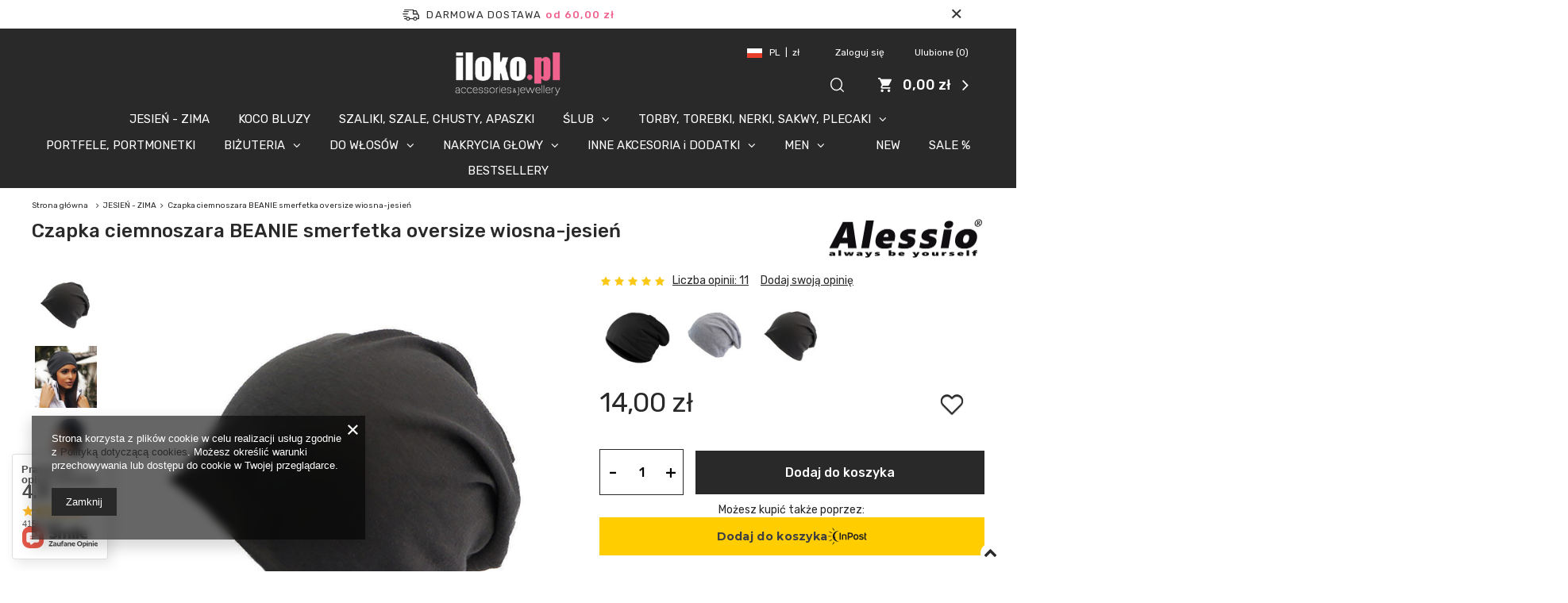

--- FILE ---
content_type: text/html; charset=utf-8
request_url: https://www.iloko.pl/product-pol-38095-Czapka-ciemnoszara-BEANIE-smerfetka-oversize-wiosna-jesien.html
body_size: 31561
content:
<!DOCTYPE html>
<html lang="pl" class="--freeShipping --vat --gross " ><head><meta name='viewport' content='user-scalable=no, initial-scale = 1.0, maximum-scale = 1.0, width=device-width'/> <meta http-equiv="Content-Type" content="text/html; charset=utf-8"><meta http-equiv="X-UA-Compatible" content="IE=edge"><title>Czapka ciemnoszara BEANIE smerfetka oversize wiosna-jesień | Sklep z biżuterią Iloko.pl  </title><meta name="keywords" content=""><meta name="description" content="Czapka ciemnoszara BEANIE smerfetka oversize  wiosna-jesień"><link rel="icon" href="/gfx/pol/favicon.ico"><meta name="theme-color" content="#292929"><meta name="msapplication-navbutton-color" content="#292929"><meta name="apple-mobile-web-app-status-bar-style" content="#292929"><link rel="preload stylesheet" as="style" href="/gfx/pol/style.css.gzip?r=1764159650"><script>var app_shop={urls:{prefix:'data="/gfx/'.replace('data="', '')+'pol/',graphql:'/graphql/v1/'},vars:{priceType:'gross',priceTypeVat:true,productDeliveryTimeAndAvailabilityWithBasket:false,geoipCountryCode:'US',},txt:{priceTypeText:'',},fn:{},fnrun:{},files:[],graphql:{}};const getCookieByName=(name)=>{const value=`; ${document.cookie}`;const parts = value.split(`; ${name}=`);if(parts.length === 2) return parts.pop().split(';').shift();return false;};if(getCookieByName('freeeshipping_clicked')){document.documentElement.classList.remove('--freeShipping');}if(getCookieByName('rabateCode_clicked')){document.documentElement.classList.remove('--rabateCode');}</script><meta name="robots" content="index,follow"><meta name="rating" content="general"><meta name="Author" content="ILOKO.PL na bazie IdoSell (www.idosell.com/shop).">
<!-- Begin LoginOptions html -->

<style>
#client_new_social .service_item[data-name="service_Apple"]:before, 
#cookie_login_social_more .service_item[data-name="service_Apple"]:before,
.oscop_contact .oscop_login__service[data-service="Apple"]:before {
    display: block;
    height: 2.6rem;
    content: url('/gfx/standards/apple.svg?r=1743165583');
}
.oscop_contact .oscop_login__service[data-service="Apple"]:before {
    height: auto;
    transform: scale(0.8);
}
#client_new_social .service_item[data-name="service_Apple"]:has(img.service_icon):before,
#cookie_login_social_more .service_item[data-name="service_Apple"]:has(img.service_icon):before,
.oscop_contact .oscop_login__service[data-service="Apple"]:has(img.service_icon):before {
    display: none;
}
</style>

<!-- End LoginOptions html -->

<!-- Open Graph -->
<meta property="og:type" content="website"><meta property="og:url" content="https://www.iloko.pl/product-pol-38095-Czapka-ciemnoszara-BEANIE-smerfetka-oversize-wiosna-jesien.html
"><meta property="og:title" content="Czapka ciemnoszara BEANIE smerfetka oversize wiosna-jesień"><meta property="og:description" content="Czapka ciemnoszara BEANIE smerfetka oversize  wiosna-jesień"><meta property="og:site_name" content="ILOKO.PL"><meta property="og:locale" content="pl_PL"><meta property="og:image" content="https://www.iloko.pl/hpeciai/33308b9adf33137b196dd92214048fd5/pol_pl_Czapka-ciemnoszara-BEANIE-smerfetka-oversize-wiosna-jesien-38095_1.jpg"><meta property="og:image:width" content="559"><meta property="og:image:height" content="560"><script >
window.dataLayer = window.dataLayer || [];
window.gtag = function gtag() {
dataLayer.push(arguments);
}
gtag('consent', 'default', {
'ad_storage': 'denied',
'analytics_storage': 'denied',
'ad_personalization': 'denied',
'ad_user_data': 'denied',
'wait_for_update': 500
});

gtag('set', 'ads_data_redaction', true);
</script><script  class='google_consent_mode_update'>
gtag('consent', 'update', {
'ad_storage': 'granted',
'analytics_storage': 'granted',
'ad_personalization': 'granted',
'ad_user_data': 'granted'
});
</script>
<!-- End Open Graph -->

<link rel="canonical" href="https://www.iloko.pl/product-pol-38095-Czapka-ciemnoszara-BEANIE-smerfetka-oversize-wiosna-jesien.html" />

                <!-- Global site tag (gtag.js) -->
                <script  async src="https://www.googletagmanager.com/gtag/js?id=AW-10780502316"></script>
                <script >
                    window.dataLayer = window.dataLayer || [];
                    window.gtag = function gtag(){dataLayer.push(arguments);}
                    gtag('js', new Date());
                    
                    gtag('config', 'AW-10780502316', {"allow_enhanced_conversions":true});
gtag('config', 'G-3DX9JR9ZDP');

                </script>
                
<!-- Begin additional html or js -->


<!--1|1|1-->
<meta name="google-site-verification" content="08DETY5iA34UA9PVfPeECiJSx79U7ys3BM1E3Eflb1Q" />
<!--104|1|1-->
<meta name="google-site-verification" content="VtPyq_pdAuxg23XFevooXV6hFYmZZu2X5V4nMiKMFjw" />

<!-- End additional html or js -->
                <script>
                if (window.ApplePaySession && window.ApplePaySession.canMakePayments()) {
                    var applePayAvailabilityExpires = new Date();
                    applePayAvailabilityExpires.setTime(applePayAvailabilityExpires.getTime() + 2592000000); //30 days
                    document.cookie = 'applePayAvailability=yes; expires=' + applePayAvailabilityExpires.toUTCString() + '; path=/;secure;'
                    var scriptAppleJs = document.createElement('script');
                    scriptAppleJs.src = "/ajax/js/apple.js?v=3";
                    if (document.readyState === "interactive" || document.readyState === "complete") {
                          document.body.append(scriptAppleJs);
                    } else {
                        document.addEventListener("DOMContentLoaded", () => {
                            document.body.append(scriptAppleJs);
                        });  
                    }
                } else {
                    document.cookie = 'applePayAvailability=no; path=/;secure;'
                }
                </script>
                <script>let paypalDate = new Date();
                    paypalDate.setTime(paypalDate.getTime() + 86400000);
                    document.cookie = 'payPalAvailability_PLN=-1; expires=' + paypalDate.getTime() + '; path=/; secure';
                </script><script src="/data/gzipFile/expressCheckout.js.gz"></script><script src="/inPost/inpostPay.js"></script><link rel="preload" as="image" href="/hpeciai/5d2d22f463b097779aabccdd11886e30/pol_pm_Czapka-ciemnoszara-BEANIE-smerfetka-oversize-wiosna-jesien-38095_1.jpg"><style>
								#main_banner1.skeleton .main_slider__item {
									padding-top: calc(1200/1600* 100%);
								}
								#main_banner1 .main_slider__item > a.loading {
									min-height: 1200px;
								}
							</style><style>
									#photos_slider[data-skeleton] .photos__link:before {
										padding-top: calc(560/559* 100%);
									}
									@media (min-width: 979px) {.photos__slider[data-skeleton] .photos__figure:not(.--nav):first-child .photos__link {
										max-height: 560px;
									}}
								</style></head><body>
        <style id="smile_global_replace_styles">
          .projector_smile.projector_smile,
          .smile_basket.smile_basket {
            visibility: hidden !important;
          }
        </style>
        <style id="smile_global_replace_character_icon">
          .smile_basket__block.--desc,
            .projector_smile__block.--desc {
              padding: 1rem;
              line-height: 1.1rem;
              font-size: 1.1rem;
            }
        
          .modal.--smile .modal__wrapper .modal__content:after,
          #dialog_wrapper.smile_info__dialog:after {
            background: url("/gfx/standards/smile_dialog_package.png?r=1682427675") no-repeat;
            background-size: contain;
            position: absolute;
            bottom: 35px;
          }
        
          .modal.--smile .modal__wrapper .headline,
          #dialog_wrapper.smile_info__dialog .headline {
            font-family: "Arial", "Helvetica", sans-serif, "Arial", sans-serif;
            color: #333;
            display: flex;
            align-items: center;
            justify-content: flex-start;
            font-size: 26px;
            font-weight: 600;
            padding: 10px 0;
            text-decoration: none;
            text-align: left;
            line-height: 36px;
            margin-bottom: 15px;
            text-transform: none;
            letter-spacing: normal;
          }
        
          .modal.--smile .modal__wrapper .headline::after,
          #dialog_wrapper.smile_info__dialog .headline::after {
            display: none;
          }
        
          .modal.--smile .modal__wrapper .smile_info__iai,
          #dialog_wrapper.smile_info__dialog .smile_info__iai {
            margin-top: 2px;
          }
        
          @media (min-width: 575px) {
            .modal.--smile .modal__wrapper .modal__content:after,
            #dialog_wrapper.smile_info__dialog:after {
              width: 192px;
              height: 177px;
            }
        
            .modal.--smile .modal__wrapper .headline,
            #dialog_wrapper.smile_info__dialog .headline {
              line-height: 40px;
              margin-right: 70px;
              font-size: 36px;
            }
          }
        
          @media (min-width: 757px) {
            .modal.--smile .modal__wrapper .modal__content:after,
            #dialog_wrapper.smile_info__dialog:after {
              right: 30px;
            }
          }
        
          .smile_desc__wrapper {
            padding-right: 5px;
          }
        
          .projector_smile .--desc .projector_smile__link,
          .smile_basket .--desc .smile_basket__link {
            display: inline-block;
          }
        </style>
        
        <script>
          document.addEventListener("DOMContentLoaded", () => {
            /**
             * Podmiana styli oraz danych w banerze/modalu Smile
             *
             * @param {object} options literał obiektu z opcjami
             * @param {string} options.smile_headline literał "Kupujesz i dostawę masz gratis!"
             * @param {string} options.smile_delivery literał "dostawy ze sklepów internetowych przy"
             * @param {string} options.smile_delivery_minprice literał "zamówieniu za X zł są za darmo."
             * @param {string} options.smile_delivery_name literał "Darmowa dostawa obejmuje dostarczenie..."
             * @param {Array<{icon: string; name: string;}>} options.smile_delivery_icon tablica obiektów z nazwami i odnośnikami do ikon/grafik kurierów
             * @param {string} options.smile_baner literał "Darmowa dostawa do paczkomatu lub punktu odbioru"
             * @param {string} options.smile_description literał "Smile - dostawy ze sklepów internetowych przy zamówieniu od X zł są za darmo"
             * @param {string} options.smile_idosell_logo_title literał "Smile to usługa IdoSell"
             */
            const GlobalSmileReplaceAddon = (options = {}) => {
              let {
                smile_headline,
                smile_delivery,
                smile_delivery_minprice,
                smile_delivery_name,
                smile_delivery_icon,
                smile_baner,
                smile_description,
                smile_idosell_logo_title,
              } = options;
        
              const idosell_logo = "/gfx/standards/Idosell_logo_black.svg?r=1652092770";
              const smile_logo = "/gfx/standards/smile_logo.svg?r=1652092770";
        
              const projectorSmile = document.querySelector(".projector_smile");
              const basketSmile = document.querySelector(".smile_basket");
              const smileModalWrapper = document.querySelector(".smile_info");
        
              const getCourierIcon = (icon, alt, classList = "smile_info__inpost_logo") =>
                `<img class="${classList}" src="${icon}" alt="${alt}"></img>`;
              const injectHtml = (element, html) => element.insertAdjacentHTML("beforeend", html);
        
              const removeCourierIcons = (elementList) => {
                elementList?.forEach((element) => {
                  element.parentElement.removeChild(element);
                });
              };
        
              const appendCourierIcons = (infoContainer, classList) => {
                smile_delivery_icon?.forEach((el, idx) => {
                  const rendered = getCourierIcon(el.icon, el.name || `Smile Courier ${idx}`, classList);
                  injectHtml(infoContainer, rendered);
                });
              };
        
              const handleCourierIcons = (infoContainer, iconElementList, classList) => {
                if (infoContainer && iconElementList && smile_delivery_icon) {
                  if (Array.isArray(smile_delivery_icon)) {
                    removeCourierIcons(iconElementList);
                    appendCourierIcons(infoContainer, classList);
                  }
                }
              };
        
              // Podmiana wszystkich logo smile
              const replaceAllSmileLogo = () => {
                const logoElementList = document.querySelectorAll(
                  ".projector_smile .projector_smile__logo, .smile_info .smile_info__item.--smile .smile_info__logo, .smile_basket .smile_basket__logo"
                );
                if (logoElementList.length === 0) return;
        
                logoElementList.forEach((logoElement) => {
                  logoElement.setAttribute("src", smile_logo);
                  logoElement.setAttribute("data-src", smile_logo);
                });
              };
        
              const replaceBannerSmile = () => {
                const infoContainer =
                  projectorSmile?.querySelector(".projector_smile__inpost") ||
                  basketSmile?.querySelector(".smile_basket__inpost");
                const textElement =
                  projectorSmile?.querySelector(".projector_smile__inpost .projector_smile__inpost_text") ||
                  basketSmile?.querySelector(".smile_basket__inpost .smile_basket__inpost_text");
                const descriptionElement =
                  projectorSmile?.querySelector(".projector_smile__block.--desc") ||
                  basketSmile?.querySelector(".smile_basket__block.--desc");
                const logoElementList = infoContainer?.querySelectorAll("img");
        
                // Podmiana opisu w bannerze
                if (infoContainer && smile_baner) {
                  textElement.textContent = smile_baner;
                }
        
                // Podmiana opisu pod bannerem
                if (descriptionElement && smile_description) {
                  const link =
                    descriptionElement.querySelector(".projector_smile__link") ||
                    descriptionElement.querySelector(".smile_basket__link");
        
                  if (!link) {
                    descriptionElement.innerHTML = "";
                  }
        
                  descriptionElement.insertAdjacentHTML(
                    "afterbegin",
                    `<span class="smile_desc__wrapper">${smile_description}</span>`
                  );
                }
        
                // Podmiana ikon
                let imageClassList;
                if (projectorSmile) {
                  imageClassList = "projector_smile__inpost_logo";
                } else if (basketSmile) {
                  imageClassList = "smile_basket__inpost_logo";
                }
        
                // Podmiana ikon kurierów
                handleCourierIcons(infoContainer, logoElementList, imageClassList);
              };
        
              const replaceModalSmile = () => {
                const smileInfoContainer = smileModalWrapper?.querySelector(".smile_info__item.--smile .smile_info__sub");
                const infoTextElement = smileInfoContainer?.querySelector(".smile_info__text");
                const infoStrongElement = smileInfoContainer?.querySelector(".smile_info__strong");
                const headlineElement = smileModalWrapper?.querySelector(".headline .headline__name");
                const courierContainer = smileModalWrapper?.querySelector(".smile_info__item.--inpost");
                const textElement = courierContainer?.querySelector(".smile_info__text");
                const iconElementList = courierContainer?.querySelectorAll("img");
                const footerContainer = smileModalWrapper?.querySelector(".smile_info__item.--footer");
                const idosellTitle = footerContainer?.querySelector(".smile_info__iai");
                const imageElement = footerContainer?.querySelector("img");
        
                // Podmiana tytułu modala
                if (headlineElement && smile_headline) {
                  headlineElement.textContent = smile_headline;
                }
        
                // Podmiana tekstu obok logo w modalu
                if (smile_delivery && infoTextElement) {
                  infoTextElement.textContent = smile_delivery;
                }
        
                // Podmiana pogrubionego tekstu obok logo w modalu
                if (smile_delivery_minprice && infoStrongElement) {
                  infoStrongElement.innerHTML = smile_delivery_minprice;
                  // infoStrongElement.textContent = smile_delivery_minprice;
                }
        
                // Podmiana opisu kurierów
                if (smile_delivery_name && textElement) {
                  textElement.textContent = smile_delivery_name;
                }
        
                // Podmiana ikon kurierów
                handleCourierIcons(courierContainer, iconElementList, "smile_info__inpost_logo");
        
                // Podmiana logo IdoSell w stopce
                if (imageElement) {
                  imageElement.setAttribute("src", idosell_logo);
                  imageElement.setAttribute("data-src", idosell_logo);
                }
        
                // Podmiana tekstu IdoSell
                if (idosellTitle && smile_idosell_logo_title) {
                  idosellTitle.textContent = smile_idosell_logo_title;
                }
              };
        
              const removeStyles = () => {
                const replaceStyles = document.querySelectorAll("#smile_global_replace_styles");
                if (replaceStyles.length === 0) return;
        
                replaceStyles.forEach((rStyle) => {
                  rStyle.innerHTML = "";
                  rStyle?.remove?.();
                });
              };
        
              const init = () => {
                replaceAllSmileLogo();
                replaceModalSmile();
                replaceBannerSmile();
        
                removeStyles();
              };
        
              try {
                if (!projectorSmile && !basketSmile && !smileModalWrapper) return;
        
                init();
              } catch (error) {
                console.error("[GlobalSmileReplaceAddon] Error:", error);
              }
            };
        
            // [iai:smile_headline] <- literał "Kupujesz i dostawę masz gratis!"
            // [iai:smile_delivery] <- literał "dostawy ze sklepów internetowych przy"
            // [iai:smile_delivery_minprice] <- literał "zamówieniu za 50 zł są za darmo."
            // [iai:smile_delivery_name] <- literał "Darmowa dostawa obejmuje dostarczenie przesyłki do Paczkomatu InPost lub punktu odbioru Orlen Paczka" bądź "Darmowa dostawa obejmuje dostarczenie przesyłki do punktu odbioru Orlen Paczka" w zależności od tego czy InPost pozostanie w Smile
            // [iai:smile_delivery_icon] <- url do ikon/grafik kurierów (logo InPost i Orlen Paczka lub tylko Orlen Paczka - jak wyżej)
            // [iai:smile_baner] <- literał "Darmowa dostawa do paczkomatu lub punktu odbioru" bądź "Darmowa dostawa do punktu odbioru" w zależności od tego czy InPost pozostanie w Smile
            // [iai:smile_description] <- literał "Smile - dostawy ze sklepów internetowych przy zamówieniu od 50 zł są za darmo"
            // [iai:smile_idosell_logo_title] <- literał "Smile to usługa IdoSell"
        
            // Wywołanie GlobalSmileReplaceAddon
            // Do przekazania obiekt z właściwościami:
            // smile_headline
            // smile_delivery
            // smile_delivery_minprice
            // smile_delivery_name
            // smile_delivery_icon
            // smile_baner
            // smile_description
            // smile_idosell_logo_title
        
            try {
              GlobalSmileReplaceAddon({
                smile_headline: "Kupujesz i dostawę masz gratis!",
                smile_delivery: "dostawy ze sklepów internetowych przy",
                smile_delivery_minprice: "zamówieniu za 60,00 zł są za darmo.",
                smile_delivery_name:
                  "Darmowa dostawa obejmuje dostarczenie przesyłki do Paczkomatu InPost",
                smile_delivery_icon: [{ name: "InPost", icon: "/panel/gfx/mainInPostLogo.svg" },],
                smile_baner: "Darmowa dostawa do paczkomatu",
                smile_description: "Smile - dostawy ze sklepów internetowych przy zamówieniu od 60,00 zł są za darmo",
                smile_idosell_logo_title: "Smile to usługa",
              });
            } catch (error) {
              console.error("[GlobalSmileReplaceAddon] DOMContentLoaded_Error:", error);
            }
          },
            false
          );
        </script>
        
<!-- Begin additional html or js -->


<!--2|1|2| modified: 2020-06-29 07:03:09-->
<!-- Google Code for konwersja Conversion Page -->
<script type="text/javascript">
/*  */
var google_conversion_id = 1024273869;
var google_conversion_language = "pl";
var google_conversion_format = "3";
var google_conversion_color = "ffffff";
var google_conversion_label = "gZ7bCLWJ4AEQzdu06AM";
var google_conversion_value = 0;
/*  */
</script>
<script type="text/javascript" src="http://www.googleadservices.com/pagead/conversion.js">
</script>
<noscript>
<div style="display:inline;">
<img height="1" width="1" style="border-style:none;" alt="" src="http://www.googleadservices.com/pagead/conversion/1024273869/?label=gZ7bCLWJ4AEQzdu06AM&amp;guid=ON&amp;script=0"/>
</div>
</noscript>


<!-- End additional html or js -->
<script>
					var script = document.createElement('script');
					script.src = app_shop.urls.prefix + 'envelope.js.gzip';

					document.getElementsByTagName('body')[0].insertBefore(script, document.getElementsByTagName('body')[0].firstChild);
				</script><div id="container" class="projector_page container"><header class="row mx-0 mx-md-n3 flex-nowrap flex-md-wrap commercial_banner"><script class="ajaxLoad">
                app_shop.vars.vat_registered = "true";
                app_shop.vars.currency_format = "###,##0.00";
                
                    app_shop.vars.currency_before_value = false;
                
                    app_shop.vars.currency_space = true;
                
                app_shop.vars.symbol = "zł";
                app_shop.vars.id= "PLN";
                app_shop.vars.baseurl = "http://www.iloko.pl/";
                app_shop.vars.sslurl= "https://www.iloko.pl/";
                app_shop.vars.curr_url= "%2Fproduct-pol-38095-Czapka-ciemnoszara-BEANIE-smerfetka-oversize-wiosna-jesien.html";
                

                var currency_decimal_separator = ',';
                var currency_grouping_separator = ' ';

                
                    app_shop.vars.blacklist_extension = ["exe","com","swf","js","php"];
                
                    app_shop.vars.blacklist_mime = ["application/javascript","application/octet-stream","message/http","text/javascript","application/x-deb","application/x-javascript","application/x-shockwave-flash","application/x-msdownload"];
                
                    app_shop.urls.contact = "/contact-pol.html";
                </script><div id="viewType" style="display:none"></div><div id="freeShipping" class="freeShipping"><span class="freeShipping__info">Darmowa dostawa</span><strong class="freeShipping__val">
						od 
						60,00 zł</strong><a href="" class="freeShipping__close"></a></div><div id="menu_settings" class="px-0 px-lg-4"><div class="menu_settings_bar d-md-flex align-items-center"><div class="open_trigger"><div class="menu_settings_wrapper"><div class="menu_settings_inline"><div class="menu_settings_header">
                                            Język i waluta: 
                                        </div><div class="menu_settings_content"><span class="menu_settings_flag flag flag_pol"></span><strong class="menu_settings_value"><span class="menu_settings_language">pl</span><span> | </span><span class="menu_settings_currency">zł</span></strong></div></div><div class="menu_settings_inline"><div class="menu_settings_header">
                                            Dostawa do: 
                                        </div><div class="menu_settings_content"><strong class="menu_settings_value">Polska</strong></div></div></div></div><form action="https://www.iloko.pl/settings.php" method="post"><ul class="bg_alter"><li><div class="form-group"><label for="menu_settings_curr">Waluta</label><div class="select-after"><select class="form-control" name="curr" id="menu_settings_curr"><option value="PLN" selected>zł</option><option value="EUR">eur (1 zł = 0.2378eur)
                                                                        </option></select></div></div></li><li class="buttons"><button class="btn --solid --large" type="submit">
                                            Zastosuj zmiany
                                        </button></li></ul></form><div id="menu_additional"><a class="menu_settings_login log_in" href="https://www.iloko.pl/login.php" title="">Zaloguj się
                                    </a><a class="menu_settings_logout register" href="https://www.iloko.pl/client-new.php?register" title="">Zarejestruj się
                                    </a><a href="/basketedit.php?mode=2" class="menu_settings_wishlist">
                                Ulubione
                                <span>0</span></a></div></div></div><div id="logo" class="col-md-4 offset-md-4 d-flex align-items-center justify-content-md-center align-items-lg-end" data-bg="/data/gfx/mask/pol/top_1_big.png"><a href="https://www.iloko.pl/" target="_self"><img src="/data/gfx/mask/pol/logo_1_big.png" alt="Sklep z biżuterią i dodatkami - ILOKO.PL" width="148" height="62"></a></div><form action="https://www.iloko.pl/search.php" method="get" id="menu_search" class="col-md-2 px-md-3 ml-auto"><label><i class="icon-search"></i></label><div><h2 class="search__label d-none d-md-flex headline"><span class="headline__name">Szukaj</span></h2><a href="#close" class="search__close d-none d-md-block"><i class="icon-x"></i></a><div class="form-group"><input id="menu_search_text" type="text" name="text" class="catcomplete" placeholder="Wpisz szukaną frazę"></div><button type="submit" class="d-none d-md-inline-block"><i class="icon-search"></i></button><a href="https://www.iloko.pl/searching.php" title=""><i class="icon-remove d-md-none"></i><span class="d-none d-md-block">Wyszukiwarka zaawansowana</span></a></div></form><div id="menu_basket" class="pr-lg-4"><a href="https://www.iloko.pl/basketedit.php?mode=1" style="display: none;"><strong>0,00 zł</strong><span class="badge badge-info"></span></a><div class="d-none"><a class="wishes_link link" href="https://www.iloko.pl/basketedit.php?mode=2" rel="nofollow" title=""><span>Ulubione(0)</span></a><span> | </span><a class="basket_link link" href="https://www.iloko.pl/basketedit.php?mode=1" rel="nofollow" title="Twój koszyk jest pusty, najpierw dodaj do niego produkty z naszej oferty.">
                        Złóż zamówienie
                    </a></div><script>
                        app_shop.vars.cache_html = true;
                    </script></div><nav id="menu_categories" class="col-md-12 px-0"><button type="button" class="navbar-toggler"><i class="icon-reorder"></i></button><div class="navbar-collapse" id="menu_navbar"><ul class="navbar-nav"><li class="nav-item active"><a  href="/pol_m_JESIEN-ZIMA-1351.html" target="_self" title="JESIEŃ - ZIMA" class="nav-link active" >JESIEŃ - ZIMA</a></li><li class="nav-item"><a  href="/pol_m_KOCO-BLUZY-1561.html" target="_self" title="KOCO BLUZY" class="nav-link" >KOCO BLUZY</a></li><li class="nav-item"><a  href="/pol_m_SZALIKI-SZALE-CHUSTY-APASZKI-1574.html" target="_self" title="SZALIKI, SZALE, CHUSTY, APASZKI" class="nav-link" >SZALIKI, SZALE, CHUSTY, APASZKI</a></li><li class="nav-item"><a  href="/pol_m_SLUB-1348.html" target="_self" title="ŚLUB" class="nav-link" >ŚLUB</a><ul class="navbar-subnav"><li class="nav-item"><a class="nav-link" href="/pol_m_SLUB_BIZUTERIA-SLUBNA-1374.html" target="_self">BIŻUTERIA ŚLUBNA</a></li><li class="nav-item"><a class="nav-link" href="/pol_m_SLUB_WIANKI-SLUBNE-1375.html" target="_self">WIANKI ŚLUBNE</a></li><li class="nav-item"><a class="nav-link" href="/pol_m_SLUB_TOREBKI-SLUBNE-1522.html" target="_self">TOREBKI ŚLUBNE</a></li><li class="nav-item display-all"><a class="nav-link display-all" href="/pol_n_SLUB-1348.html">+ Pokaż wszystkie</a></li></ul></li><li class="nav-item"><a  href="/pol_m_TORBY-TOREBKI-NERKI-SAKWY-PLECAKI-1338.html" target="_self" title="TORBY, TOREBKI, NERKI, SAKWY, PLECAKI" class="nav-link" >TORBY, TOREBKI, NERKI, SAKWY, PLECAKI</a><ul class="navbar-subnav"><li class="nav-item"><a class="nav-link" href="/pol_m_TORBY-TOREBKI-NERKI-SAKWY-PLECAKI_SAKWY-SASZETKI-NERKI-1547.html" target="_self">SAKWY, SASZETKI, NERKI</a></li><li class="nav-item"><a class="nav-link" href="/pol_m_TORBY-TOREBKI-NERKI-SAKWY-PLECAKI_SLUBNE-WIZYTOWE-1517.html" target="_self">ŚLUBNE, WIZYTOWE</a></li><li class="nav-item"><a class="nav-link" href="/pol_m_TORBY-TOREBKI-NERKI-SAKWY-PLECAKI_MINI-NA-TELEFON-1518.html" target="_self">MINI - NA TELEFON</a></li><li class="nav-item"><a class="nav-link" href="/pol_m_TORBY-TOREBKI-NERKI-SAKWY-PLECAKI_NA-CO-DZIEN-NA-PLAZE-1519.html" target="_self">NA CO DZIEŃ, NA PLAŻĘ</a></li><li class="nav-item"><a class="nav-link" href="/pol_m_TORBY-TOREBKI-NERKI-SAKWY-PLECAKI_PLECAKI-1544.html" target="_self">PLECAKI</a></li><li class="nav-item"><a class="nav-link" href="/pol_m_TORBY-TOREBKI-NERKI-SAKWY-PLECAKI_PLECAKI-DZIECIECE-1572.html" target="_self">PLECAKI DZIECIECE</a></li><li class="nav-item"><a class="nav-link" href="/pol_m_TORBY-TOREBKI-NERKI-SAKWY-PLECAKI_PASKI-DO-TOREBEK-1553.html" target="_self">PASKI DO TOREBEK</a></li><li class="nav-item"><a class="nav-link" href="/pol_m_TORBY-TOREBKI-NERKI-SAKWY-PLECAKI_LUNCH-BOX-TORBA-SNIADANIOWA-1559.html" target="_self">LUNCH BOX TORBA ŚNIADANIOWA</a></li><li class="nav-item display-all"><a class="nav-link display-all" href="/pol_m_TORBY-TOREBKI-NERKI-SAKWY-PLECAKI-1338.html">+ Pokaż wszystkie</a></li></ul></li><li class="nav-item"><a  href="/pol_m_PORTFELE-PORTMONETKI-1545.html" target="_self" title="PORTFELE, PORTMONETKI" class="nav-link" >PORTFELE, PORTMONETKI</a></li><li class="nav-item"><a  href="/pol_m_BIZUTERIA-1565.html" target="_self" title="BIŻUTERIA" class="nav-link" >BIŻUTERIA</a><ul class="navbar-subnav"><li class="nav-item"><a class="nav-link" href="/pol_m_BIZUTERIA_BIZUTERIA-FASHION-1317.html" target="_self">BIŻUTERIA FASHION</a><ul class="navbar-subsubnav"><li class="nav-item"><a class="nav-link" href="/pol_m_BIZUTERIA_BIZUTERIA-FASHION_BRANSOLETKI-1318.html" target="_self">BRANSOLETKI</a></li><li class="nav-item"><a class="nav-link" href="/pol_m_BIZUTERIA_BIZUTERIA-FASHION_KOLCZYKI-1319.html" target="_self">KOLCZYKI</a></li><li class="nav-item"><a class="nav-link" href="/pol_m_BIZUTERIA_BIZUTERIA-FASHION_NASZYJNIKI-1320.html" target="_self">NASZYJNIKI</a></li><li class="nav-item"><a class="nav-link" href="/pol_m_BIZUTERIA_BIZUTERIA-FASHION_PIERSCIONKI-1321.html" target="_self">PIERŚCIONKI</a></li><li class="nav-item"><a class="nav-link" href="/pol_m_BIZUTERIA_BIZUTERIA-FASHION_KOMPLETY-BIZUTERII-1322.html" target="_self">KOMPLETY BIŻUTERII</a></li><li class="nav-item"><a class="nav-link" href="/pol_m_BIZUTERIA_BIZUTERIA-FASHION_SUTASZ-1324.html" target="_self">SUTASZ</a></li><li class="nav-item display-all"><a class="nav-link display-all" href="/pol_n_BIZUTERIA_BIZUTERIA-FASHION-1317.html">+ Pokaż wszystkie</a></li></ul></li><li class="nav-item"><a class="nav-link" href="/pol_m_BIZUTERIA_STAL-SZLACHETNA-POZLACANA-1326.html" target="_self">STAL SZLACHETNA POZŁACANA</a><ul class="navbar-subsubnav"><li class="nav-item"><a class="nav-link" href="/pol_m_BIZUTERIA_STAL-SZLACHETNA-POZLACANA_NASZYJNIKI-1327.html" target="_self">NASZYJNIKI</a></li><li class="nav-item"><a class="nav-link" href="/pol_m_BIZUTERIA_STAL-SZLACHETNA-POZLACANA_BRANSOLETKI-1328.html" target="_self">BRANSOLETKI</a></li><li class="nav-item"><a class="nav-link" href="/pol_m_BIZUTERIA_STAL-SZLACHETNA-POZLACANA_KOLCZYKI-1329.html" target="_self">KOLCZYKI</a></li><li class="nav-item"><a class="nav-link" href="/pol_m_BIZUTERIA_STAL-SZLACHETNA-POZLACANA_PIERSCIONKI-OBRACZKI-1330.html" target="_self">PIERŚCIONKI, OBRĄCZKI</a></li><li class="nav-item"><a class="nav-link" href="/pol_m_BIZUTERIA_STAL-SZLACHETNA-POZLACANA_KOMPLETY-BIZUTERII-1331.html" target="_self">KOMPLETY BIŻUTERII</a></li><li class="nav-item display-all"><a class="nav-link display-all" href="/pol_n_BIZUTERIA_STAL-SZLACHETNA-POZLACANA-1326.html">+ Pokaż wszystkie</a></li></ul></li></ul></li><li class="nav-item"><a  href="/pol_m_DO-WLOSOW-1307.html" target="_self" title="DO WŁOSÓW" class="nav-link" >DO WŁOSÓW</a><ul class="navbar-subnav"><li class="nav-item"><a class="nav-link" href="/pol_m_DO-WLOSOW_SZCZEKI-KLAMRY-1533.html" target="_self">SZCZĘKI, KLAMRY</a></li><li class="nav-item"><a class="nav-link" href="/pol_m_DO-WLOSOW_WIANKI-1310.html" target="_self">WIANKI</a></li><li class="nav-item"><a class="nav-link" href="/pol_m_DO-WLOSOW_SLUBNE-1312.html" target="_self">ŚLUBNE</a></li><li class="nav-item"><a class="nav-link" href="/pol_m_DO-WLOSOW_DIADEMY-KORONY-1313.html" target="_self">DIADEMY, KORONY</a></li><li class="nav-item"><a class="nav-link" href="/pol_m_DO-WLOSOW_SPINKI-WSUWKI-GRZEBIENIE-STROIKI-1315.html" target="_self">SPINKI, WSUWKI, GRZEBIENIE, STROIKI</a></li><li class="nav-item"><a class="nav-link" href="/pol_m_DO-WLOSOW_SCRUNCHIES-1308.html" target="_self">SCRUNCHIES</a></li><li class="nav-item"><a class="nav-link" href="/pol_m_DO-WLOSOW_OPASKI-1309.html" target="_self">OPASKI</a><ul class="navbar-subsubnav"><li class="nav-item"><a class="nav-link" href="/pol_m_DO-WLOSOW_OPASKI_OPASKI-TKANINA-1456.html" target="_self">OPASKI - TKANINA</a></li><li class="nav-item"><a class="nav-link" href="/pol_m_DO-WLOSOW_OPASKI_OPASKI-STAL-PLASTIK-1457.html" target="_self">OPASKI - STAL, PLASTIK</a></li><li class="nav-item"><a class="nav-link" href="/pol_m_DO-WLOSOW_OPASKI_OPASKI-ZIMOWE-1467.html" target="_self">OPASKI ZIMOWE</a></li><li class="nav-item"><a class="nav-link" href="/pol_m_DO-WLOSOW_OPASKI_OPASKI-KOSMETYCZNE-1563.html" target="_self">OPASKI KOSMETYCZNE</a></li><li class="nav-item display-all"><a class="nav-link display-all" href="/pol_m_DO-WLOSOW_OPASKI-1309.html">+ Pokaż wszystkie</a></li></ul></li><li class="nav-item"><a class="nav-link" href="/pol_m_DO-WLOSOW_GUMKI-1311.html" target="_self">GUMKI</a></li><li class="nav-item"><a class="nav-link" href="/pol_m_DO-WLOSOW_ZESTAWY-DLA-DZIEWCZYNEK-1314.html" target="_self">ZESTAWY DLA DZIEWCZYNEK</a></li><li class="nav-item"><a class="nav-link" href="/pol_m_DO-WLOSOW_DO-KOKA-1316.html" target="_self">DO KOKA</a></li><li class="nav-item display-all"><a class="nav-link display-all" href="/pol_n_DO-WLOSOW-1307.html">+ Pokaż wszystkie</a></li></ul></li><li class="nav-item"><a  href="/pol_m_NAKRYCIA-GLOWY-1497.html" target="_self" title="NAKRYCIA GŁOWY" class="nav-link" >NAKRYCIA GŁOWY</a><ul class="navbar-subnav"><li class="nav-item"><a class="nav-link" href="/pol_m_NAKRYCIA-GLOWY_CZAPKI-Z-DASZKIEM-DASZKI-1499.html" target="_self">CZAPKI Z DASZKIEM, DASZKI</a></li><li class="nav-item"><a class="nav-link" href="/pol_m_NAKRYCIA-GLOWY_KAPELUSZE-BUCKET-HAT-1495.html" target="_self">KAPELUSZE BUCKET HAT</a></li><li class="nav-item"><a class="nav-link" href="/pol_m_NAKRYCIA-GLOWY_KASZKIETY-1537.html" target="_self">KASZKIETY</a></li><li class="nav-item"><a class="nav-link" href="/pol_m_NAKRYCIA-GLOWY_KAPELUSZE-1337.html" target="_self">KAPELUSZE</a></li><li class="nav-item"><a class="nav-link" href="/pol_m_NAKRYCIA-GLOWY_BERETY-1527.html" target="_self">BERETY</a></li><li class="nav-item"><a class="nav-link" href="/pol_m_NAKRYCIA-GLOWY_CZAPKI-BAENIE-1498.html" target="_self">CZAPKI BAENIE</a></li><li class="nav-item"><a class="nav-link" href="/pol_m_NAKRYCIA-GLOWY_JESIEN-ZIMA-CZAPKI-KAPELUSZE-BERETY-1530.html" target="_self">JESIEŃ - ZIMA - CZAPKI, KAPELUSZE, BERETY</a></li><li class="nav-item"><a class="nav-link" href="/pol_m_NAKRYCIA-GLOWY_NAUSZNIKI-1566.html" target="_self">NAUSZNIKI</a></li><li class="nav-item display-all"><a class="nav-link display-all" href="/pol_m_NAKRYCIA-GLOWY-1497.html">+ Pokaż wszystkie</a></li></ul></li><li class="nav-item"><a  href="/pol_m_INNE-AKCESORIA-i-DODATKI-1336.html" target="_self" title="INNE AKCESORIA i DODATKI" class="nav-link" >INNE AKCESORIA i DODATKI</a><ul class="navbar-subnav"><li class="nav-item"><a class="nav-link" href="/pol_m_INNE-AKCESORIA-i-DODATKI_ZEGARKI-1299.html" target="_self">ZEGARKI</a><ul class="navbar-subsubnav"><li class="nav-item"><a class="nav-link" href="/pol_m_INNE-AKCESORIA-i-DODATKI_ZEGARKI_DAMSKIE-1300.html" target="_self">DAMSKIE</a></li><li class="nav-item"><a class="nav-link" href="/pol_m_INNE-AKCESORIA-i-DODATKI_ZEGARKI_SKMEI-1302.html" target="_self">SKMEI</a></li><li class="nav-item"><a class="nav-link" href="/pol_m_INNE-AKCESORIA-i-DODATKI_ZEGARKI_DZIECIECE-1370.html" target="_self">DZIECIĘCE</a></li><li class="nav-item display-all"><a class="nav-link display-all" href="/pol_n_INNE-AKCESORIA-i-DODATKI_ZEGARKI-1299.html">+ Pokaż wszystkie</a></li></ul></li><li class="nav-item"><a class="nav-link" href="/pol_m_INNE-AKCESORIA-i-DODATKI_OKULARY-1303.html" target="_self">OKULARY</a><ul class="navbar-subsubnav"><li class="nav-item"><a class="nav-link" href="/pol_m_INNE-AKCESORIA-i-DODATKI_OKULARY_PRZECIWSLONECZNE-DAMSKIE-1304.html" target="_self">PRZECIWSŁONECZNE DAMSKIE</a></li><li class="nav-item"><a class="nav-link" href="/pol_m_INNE-AKCESORIA-i-DODATKI_OKULARY_ZEROWKI-1305.html" target="_self">ZERÓWKI</a></li><li class="nav-item"><a class="nav-link" href="/pol_m_INNE-AKCESORIA-i-DODATKI_OKULARY_POLARYZACYJNE-1306.html" target="_self">POLARYZACYJNE</a></li><li class="nav-item display-all"><a class="nav-link display-all" href="/pol_n_INNE-AKCESORIA-i-DODATKI_OKULARY-1303.html">+ Pokaż wszystkie</a></li></ul></li><li class="nav-item"><a class="nav-link" href="/pol_m_INNE-AKCESORIA-i-DODATKI_LATO-NA-PLAZE-1505.html" target="_self">LATO, NA PLAŻĘ</a><ul class="navbar-subsubnav"><li class="nav-item"><a class="nav-link" href="/pol_m_INNE-AKCESORIA-i-DODATKI_LATO-NA-PLAZE_KAPELUSZE-SLOMKOWE-1514.html" target="_self">KAPELUSZE SŁOMKOWE</a></li><li class="nav-item"><a class="nav-link" href="/pol_m_INNE-AKCESORIA-i-DODATKI_LATO-NA-PLAZE_TORBY-TOREBKI-PLAZOWE-1515.html" target="_self">TORBY, TOREBKI PLAŻOWE</a></li><li class="nav-item"><a class="nav-link" href="/pol_m_INNE-AKCESORIA-i-DODATKI_LATO-NA-PLAZE_PAREA-I-TUNIKI-PLAZOWE-1516.html" target="_self">PAREA I TUNIKI PLAŻOWE</a></li><li class="nav-item"><a class="nav-link" href="/pol_m_INNE-AKCESORIA-i-DODATKI_LATO-NA-PLAZE_MUSZELKI-1524.html" target="_self">MUSZELKI</a></li><li class="nav-item"><a class="nav-link" href="/pol_m_INNE-AKCESORIA-i-DODATKI_LATO-NA-PLAZE_OPASKI-RAFIA-1528.html" target="_self">OPASKI RAFIA</a></li><li class="nav-item display-all"><a class="nav-link display-all" href="/pol_m_INNE-AKCESORIA-i-DODATKI_LATO-NA-PLAZE-1505.html">+ Pokaż wszystkie</a></li></ul></li><li class="nav-item"><a class="nav-link" href="/pol_m_INNE-AKCESORIA-i-DODATKI_KAPCIE-CIAPY-1555.html" target="_self">KAPCIE, CIAPY</a></li><li class="nav-item"><a class="nav-link" href="/pol_m_INNE-AKCESORIA-i-DODATKI_SZNUROWKI-1539.html" target="_self">SZNURÓWKI</a></li><li class="nav-item"><a class="nav-link" href="/pol_m_INNE-AKCESORIA-i-DODATKI_KOSMETYCZKI-1549.html" target="_self">KOSMETYCZKI</a></li><li class="nav-item"><a class="nav-link" href="/pol_m_INNE-AKCESORIA-i-DODATKI_PAREA-I-TUNIKI-PLAZOWE-1503.html" target="_self">PAREA I TUNIKI PLAŻOWE</a></li><li class="nav-item"><a class="nav-link" href="/pol_m_INNE-AKCESORIA-i-DODATKI_PASKI-1493.html" target="_self">PASKI</a></li><li class="nav-item"><a class="nav-link" href="/pol_m_INNE-AKCESORIA-i-DODATKI_REKAWICZKI-MITENKI-KABARETKI-1541.html" target="_self">RĘKAWICZKI, MITENKI, KABARETKI</a></li><li class="nav-item"><a class="nav-link" href="/pol_m_INNE-AKCESORIA-i-DODATKI_OCIEPLACZE-GETRY-RAJSTOPY-LEGGINSY-1341.html" target="_self">OCIEPLACZE, GETRY, RAJSTOPY, LEGGINSY</a></li><li class="nav-item"><a class="nav-link" href="/pol_m_INNE-AKCESORIA-i-DODATKI_SZKATULKI-KUFERKI-PUDELKA-NA-BIZUTERIE-1531.html" target="_self">SZKATUŁKI, KUFERKI, PUDEŁKA NA BIŻUTERIĘ</a></li><li class="nav-item"><a class="nav-link" href="/pol_m_INNE-AKCESORIA-i-DODATKI_WIECZOR-PANIENSKI-BAL-1346.html" target="_self">WIECZÓR PANIEŃSKI, BAL</a></li><li class="nav-item"><a class="nav-link" href="/pol_m_INNE-AKCESORIA-i-DODATKI_MASKI-OPASKI-NA-OCZY-DO-SPANIA-1343.html" target="_self">MASKI OPASKI NA OCZY DO SPANIA</a></li><li class="nav-item"><a class="nav-link" href="/pol_m_INNE-AKCESORIA-i-DODATKI_INNE-1347.html" target="_self">INNE</a><ul class="navbar-subsubnav"><li class="nav-item"><a class="nav-link" href="/pol_m_INNE-AKCESORIA-i-DODATKI_INNE_SWAROVSKI-ELEMENTS-1345.html" target="_self">SWAROVSKI ELEMENTS</a></li><li class="nav-item"><a class="nav-link" href="/pol_m_INNE-AKCESORIA-i-DODATKI_INNE_LOOM-BANDS-1342.html" target="_self">LOOM BANDS</a></li><li class="nav-item"><a class="nav-link" href="/pol_m_INNE-AKCESORIA-i-DODATKI_INNE_SHAMBALLA-POLPRODUKTY-1344.html" target="_self">SHAMBALLA PÓŁPRODUKTY</a></li><li class="nav-item"><a class="nav-link" href="/pol_m_INNE-AKCESORIA-i-DODATKI_INNE_APLIKACJE-NASZYWKI-DO-UBRAN-1339.html" target="_self">APLIKACJE, NASZYWKI DO UBRAŃ</a></li><li class="nav-item"><a class="nav-link" href="/pol_m_INNE-AKCESORIA-i-DODATKI_INNE_MASECZKI-1349.html" target="_self">MASECZKI</a></li></ul></li><li class="nav-item"><a class="nav-link" href="/pol_m_INNE-AKCESORIA-i-DODATKI_KRAWATY-I-MUSZKI-1571.html" target="_self">KRAWATY I MUSZKI</a></li><li class="nav-item display-all"><a class="nav-link display-all" href="/pol_n_INNE-AKCESORIA-i-DODATKI-1336.html">+ Pokaż wszystkie</a></li></ul></li><li class="nav-item"><a  href="/pol_m_MEN-1357.html" target="_self" title="MEN" class="nav-link" >MEN</a><ul class="navbar-subnav"><li class="nav-item"><a class="nav-link" href="/pol_m_MEN_BRANSOLETKI-1358.html" target="_self">BRANSOLETKI</a></li><li class="nav-item"><a class="nav-link" href="/pol_m_MEN_OKULARY-POLARYZACYJNE-1359.html" target="_self">OKULARY POLARYZACYJNE</a></li><li class="nav-item"><a class="nav-link" href="/pol_m_MEN_ZEGARKI-SKMEI-1360.html" target="_self">ZEGARKI SKMEI</a></li><li class="nav-item"><a class="nav-link" href="/pol_m_MEN_KASZKIETY-CZAPKI-BEJSBOLOWKI-KAPELUSZE-1520.html" target="_self">KASZKIETY, CZAPKI, BEJSBOLÓWKI, KAPELUSZE</a></li><li class="nav-item display-all"><a class="nav-link display-all" href="/pol_n_MEN-1357.html">+ Pokaż wszystkie</a></li></ul></li><li class="nav-item" data-menu="navigation2"><a  href="/Nowosc-snewproducts-pol.html" target="_self" title="NEW" class="nav-link" >NEW</a></li><li class="nav-item"><a  href="/wyprzedaz-sdiscount-pol.html" target="_self" title="SALE %" class="nav-link" >SALE %</a></li><li class="nav-item"><a  href="/Bestseller-sbestseller-pol.html" target="_self" title="BESTSELLERY" class="nav-link" >BESTSELLERY</a></li></ul></div></nav></header><div id="layout" class="row clearfix"><aside class="col-3"><div class="setMobileGrid" data-item="#menu_navbar"></div><div class="setMobileGrid" data-item="#menu_navbar3" data-ismenu1="true"></div><div class="setMobileGrid" data-item="#menu_blog"></div><div class="login_menu_block d-lg-none" id="login_menu_block"><a class="sign_in_link" href="/login.php" title=""><i class="icon-user"></i><span>Zaloguj się</span></a><a class="registration_link" href="/client-new.php?register" title=""><i class="icon-lock"></i><span>Zarejestruj się</span></a><a class="order_status_link" href="/order-open.php" title=""><i class="icon-globe"></i><span>Sprawdź status zamówienia</span></a></div><div class="setMobileGrid" data-item="#menu_contact"></div><div class="setMobileGrid" data-item="#menu_settings"></div><div class="setMobileGrid" data-item="#Filters"></div></aside><div id="content" class="col-12 px-0 d-flex flex-wrap"><div class="breadcrumbs col-md-12"><div class="back_button"><button id="back_button"><i class="icon-angle-left"></i> Wstecz</button></div><div class="list_wrapper"><ol><li class="bc-main"><span><a href="/">Strona główna</a></span></li><li class="category bc-active bc-item-1"><a class="category" href="/pol_m_JESIEN-ZIMA-1351.html">JESIEŃ - ZIMA</a></li><li class="bc-active bc-product-name"><span>Czapka ciemnoszara BEANIE smerfetka oversize wiosna-jesień</span></li></ol></div></div><div id="menu_compare_product" class="compare mb-2 pt-sm-3 pb-sm-3 mb-sm-3 mx-3" style="display: none;"><div class="compare__label d-none d-sm-block">Dodane do porównania</div><div class="compare__sub"></div><div class="compare__buttons"><a class="compare__button btn --solid --secondary" href="https://www.iloko.pl/product-compare.php" title="Porównaj wszystkie produkty" target="_blank"><span>Porównaj produkty </span><span class="d-sm-none">(0)</span></a><a class="compare__button --remove btn d-none d-sm-block" href="https://www.iloko.pl/settings.php?comparers=remove&amp;product=###" title="Usuń wszystkie produkty">
                        Usuń produkty
                    </a></div><script>
                        var cache_html = true;
                    </script></div><section id="projector_productname" class="product_name d-flex mb-2 mb-sm-4 justify-content-between col-12 px-md-0"><div class="product_name__wrapper pr-md-2"><h1 class="product_name__name m-0">Czapka ciemnoszara BEANIE smerfetka oversize wiosna-jesień</h1><div class="product_name__description"><ul><li>Czapka ciemnoszara BEANIE smerfetka oversize  wiosna-jesień</li></ul></div></div><div class="product_name__firm_logo d-none d-md-flex justify-content-end align-items-center"><a class="firm_logo" href="/firm-pol-1600153995-Alessio.html"><img src="/data/lang/pol/producers/gfx/projector/1600153995_1.jpg" title="Alessio" alt="Alessio"></a></div></section><section id="projector_photos" class="photos col-12 col-md-6 col-lg-7 d-flex align-items-start mb-2 mb-md-4 px-sm-0 pl-md-0"><div id="photos_nav" class="photos__nav d-none d-md-flex flex-md-column"><figure class="photos__figure --nav"><a class="photos__link --nav" href="/hpeciai/33308b9adf33137b196dd92214048fd5/pol_pl_Czapka-ciemnoszara-BEANIE-smerfetka-oversize-wiosna-jesien-38095_1.jpg" data-slick-index="0" data-width="100" data-height="100"><img class="photos__photo b-lazy --nav" alt="Czapka ciemnoszara BEANIE smerfetka oversize wiosna-jesień" data-src="/hpeciai/3225f6b307debb9c14eac56d99823042/pol_ps_Czapka-ciemnoszara-BEANIE-smerfetka-oversize-wiosna-jesien-38095_1.jpg"></a></figure><figure class="photos__figure --nav"><a class="photos__link --nav" href="/hpeciai/33455e353dd0ba6c0488c507fc7a2f1c/pol_pl_Czapka-ciemnoszara-BEANIE-smerfetka-oversize-wiosna-jesien-38095_2.jpg" data-slick-index="1" data-width="100" data-height="100"><img class="photos__photo b-lazy --nav" alt="Czapka ciemnoszara BEANIE smerfetka oversize wiosna-jesień" data-src="/hpeciai/d4c4726605d0cfad10f8fce0576810c1/pol_ps_Czapka-ciemnoszara-BEANIE-smerfetka-oversize-wiosna-jesien-38095_2.jpg"></a></figure><figure class="photos__figure --nav"><a class="photos__link --nav" href="/hpeciai/b990bdcfdb0b10410b93c93aa08c04f5/pol_pl_Czapka-ciemnoszara-BEANIE-smerfetka-oversize-wiosna-jesien-38095_3.jpg" data-slick-index="2" data-width="100" data-height="100"><img class="photos__photo b-lazy --nav" alt="Czapka ciemnoszara BEANIE smerfetka oversize wiosna-jesień" data-src="/hpeciai/f766b309ac7f7284baffda1e7877ef2f/pol_ps_Czapka-ciemnoszara-BEANIE-smerfetka-oversize-wiosna-jesien-38095_3.jpg"></a></figure><figure class="photos__figure --nav"><a class="photos__link --nav" href="/hpeciai/bb52c52787a2b0a4d45f2c2219cc263a/pol_pl_Czapka-ciemnoszara-BEANIE-smerfetka-oversize-wiosna-jesien-38095_4.jpg" data-slick-index="3" data-width="100" data-height="100"><img class="photos__photo b-lazy --nav" alt="Czapka ciemnoszara BEANIE smerfetka oversize wiosna-jesień" data-src="/hpeciai/43a6b49d9ddfab357371815a3b8640cd/pol_ps_Czapka-ciemnoszara-BEANIE-smerfetka-oversize-wiosna-jesien-38095_4.jpg"></a></figure></div><div id="photos_slider" class="photos__slider" data-nav="true"><div class="photos___slider_wrapper"><figure class="photos__figure"><a class="photos__link" href="/hpeciai/33308b9adf33137b196dd92214048fd5/pol_pl_Czapka-ciemnoszara-BEANIE-smerfetka-oversize-wiosna-jesien-38095_1.jpg" data-width="1081" data-height="1082"><img class="photos__photo slick-loading" alt="Czapka ciemnoszara BEANIE smerfetka oversize wiosna-jesień" data-lazy="/hpeciai/5d2d22f463b097779aabccdd11886e30/pol_pm_Czapka-ciemnoszara-BEANIE-smerfetka-oversize-wiosna-jesien-38095_1.jpg"></a></figure><figure class="photos__figure"><a class="photos__link" href="/hpeciai/33455e353dd0ba6c0488c507fc7a2f1c/pol_pl_Czapka-ciemnoszara-BEANIE-smerfetka-oversize-wiosna-jesien-38095_2.jpg" data-width="920" data-height="920"><img class="photos__photo slick-loading" alt="Czapka ciemnoszara BEANIE smerfetka oversize wiosna-jesień" data-lazy="/hpeciai/0576e8b5771b3778bd8a22612171aaac/pol_pm_Czapka-ciemnoszara-BEANIE-smerfetka-oversize-wiosna-jesien-38095_2.jpg"></a></figure><figure class="photos__figure"><a class="photos__link" href="/hpeciai/b990bdcfdb0b10410b93c93aa08c04f5/pol_pl_Czapka-ciemnoszara-BEANIE-smerfetka-oversize-wiosna-jesien-38095_3.jpg" data-width="1200" data-height="1200"><img class="photos__photo slick-loading" alt="Czapka ciemnoszara BEANIE smerfetka oversize wiosna-jesień" data-lazy="/hpeciai/b615e84103129d8f4d3197bcd1129173/pol_pm_Czapka-ciemnoszara-BEANIE-smerfetka-oversize-wiosna-jesien-38095_3.jpg"></a></figure><figure class="photos__figure"><a class="photos__link" href="/hpeciai/bb52c52787a2b0a4d45f2c2219cc263a/pol_pl_Czapka-ciemnoszara-BEANIE-smerfetka-oversize-wiosna-jesien-38095_4.jpg" data-width="920" data-height="920"><img class="photos__photo slick-loading" alt="Czapka ciemnoszara BEANIE smerfetka oversize wiosna-jesień" data-lazy="/hpeciai/024982cf919da353b7d944ed5e32333f/pol_pm_Czapka-ciemnoszara-BEANIE-smerfetka-oversize-wiosna-jesien-38095_4.jpg"></a></figure></div></div></section><div class="pswp" tabindex="-1" role="dialog" aria-hidden="true"><div class="pswp__bg"></div><div class="pswp__scroll-wrap"><div class="pswp__container"><div class="pswp__item"></div><div class="pswp__item"></div><div class="pswp__item"></div></div><div class="pswp__ui pswp__ui--hidden"><div class="pswp__top-bar"><div class="pswp__counter"></div><button class="pswp__button pswp__button--close" title="Close (Esc)"></button><button class="pswp__button pswp__button--share" title="Share"></button><button class="pswp__button pswp__button--fs" title="Toggle fullscreen"></button><button class="pswp__button pswp__button--zoom" title="Zoom in/out"></button><div class="pswp__preloader"><div class="pswp__preloader__icn"><div class="pswp__preloader__cut"><div class="pswp__preloader__donut"></div></div></div></div></div><div class="pswp__share-modal pswp__share-modal--hidden pswp__single-tap"><div class="pswp__share-tooltip"></div></div><button class="pswp__button pswp__button--arrow--left" title="Previous (arrow left)"></button><button class="pswp__button pswp__button--arrow--right" title="Next (arrow right)"></button><div class="pswp__caption"><div class="pswp__caption__center"></div></div></div></div></div><script class="ajaxLoad">
                cena_raty = 14.00;
                
                    var  client_login = 'false'
                    
                var  client_points = '';
                var  points_used = '';
                var  shop_currency = 'zł';
                var product_data = {
                "product_id": '38095',
                
                "currency":"zł",
                "product_type":"product_item",
                "unit":"szt.",
                "unit_plural":"szt.",

                "unit_sellby":"1",
                "unit_precision":"0",

                "base_price":{
                
                    "maxprice":"14.00",
                
                    "maxprice_formatted":"14,00 zł",
                
                    "maxprice_net":"11.38",
                
                    "maxprice_net_formatted":"11,38 zł",
                
                    "minprice":"14.00",
                
                    "minprice_formatted":"14,00 zł",
                
                    "minprice_net":"11.38",
                
                    "minprice_net_formatted":"11,38 zł",
                
                    "size_max_maxprice_net":"0.00",
                
                    "size_min_maxprice_net":"0.00",
                
                    "size_max_maxprice_net_formatted":"0,00 zł",
                
                    "size_min_maxprice_net_formatted":"0,00 zł",
                
                    "size_max_maxprice":"0.00",
                
                    "size_min_maxprice":"0.00",
                
                    "size_max_maxprice_formatted":"0,00 zł",
                
                    "size_min_maxprice_formatted":"0,00 zł",
                
                    "price_unit_sellby":"14.00",
                
                    "value":"14.00",
                    "price_formatted":"14,00 zł",
                    "price_net":"11.38",
                    "price_net_formatted":"11,38 zł",
                    "vat":"23",
                    "worth":"14.00",
                    "worth_net":"11.38",
                    "worth_formatted":"14,00 zł",
                    "worth_net_formatted":"11,38 zł",
                    "basket_enable":"y",
                    "special_offer":"false",
                    "rebate_code_active":"n",
                    "priceformula_error":"false"
                },

                "order_quantity_range":{
                
                }

                

                }
                var  trust_level = '0';
            </script><form id="projector_form" action="https://www.iloko.pl/basketchange.php" method="post" data-product_id="38095" class="
                     col-12 col-md-6 col-lg-5 mb-2 mb-md-4 px-md-0 
                    "><input id="projector_product_hidden" type="hidden" name="product" value="38095"><input id="projector_size_hidden" type="hidden" name="size" autocomplete="off" value="onesize"><input id="projector_mode_hidden" type="hidden" name="mode" value="1"><div id="projector_details" class="product_info"><div class="opinions_wrapper projector_info_opinions_wrapper"><div class="note"><span><i class="icon-star active"></i><i class="icon-star active"></i><i class="icon-star active"></i><i class="icon-star active"></i><i class="icon-star active"></i></span><a href="#opinions_section" class="opinion_link">
									Liczba opinii: 11</a><a href="#opinions_section" id="projector_opinion_add">Dodaj swoją opinię</a></div></div><div class="product_section versions versions_buttons"><label class="select_button_label">Kolor-wzór</label><a class="select_button gfx" title="CZARNA" href="/product-pol-38097-Czapka-BEANIE-smerfetka-oversize-damska-meska-MLODZIEZOWA-wiosna-jesien.html"><span class="gfx"><img src="/hpeciai/9a18cc2cf6aa880af35d9bc8019709b6/pol_il_Czapka-BEANIE-smerfetka-oversize-damska-meska-MLODZIEZOWA-wiosna-jesien-38097.jpg" alt="CZARNA"></span></a><a class="select_button gfx" title="jasnoszara" href="/product-pol-38096-Czapka-BEANIE-damska-meska-smerfetka-MLODZIEZOWA-oversize-wiosna-jesien.html"><span class="gfx"><img src="/hpeciai/98740886f925f944cc1b6b6bbcc3ed3c/pol_il_Czapka-BEANIE-damska-meska-smerfetka-MLODZIEZOWA-oversize-wiosna-jesien-38096.jpg" alt="jasnoszara"></span></a><a class="select_button gfx active" title="ciemnoszara" href="/product-pol-38095-Czapka-ciemnoszara-BEANIE-smerfetka-oversize-wiosna-jesien.html"><span class="gfx"><img src="/hpeciai/d7a09cedd8791510d7e05bdccf9898e6/pol_il_Czapka-ciemnoszara-BEANIE-smerfetka-oversize-wiosna-jesien-38095.jpg" alt="ciemnoszara"></span></a></div><div class="product_section sizes" id="projector_sizes_cont" style="display:none;"><label class="select_button_label">Rozmiar</label><div class="product_section_sub sizes__sub"><a class="select_button" href="/product-pol-38095-Czapka-ciemnoszara-BEANIE-smerfetka-oversize-wiosna-jesien.html?selected_size=onesize" data-type="onesize">uniw</a></div></div><div id="projector_prices_wrapper"><div class="product_section" id="projector_price_srp_wrapper" style="display:none;"><label class="projector_label">Cena katalogowa:</label><div><span class="projector_price_srp" id="projector_price_srp"></span></div></div><div class="product_section" id="projector_price_value_wrapper"><label class="projector_label"></label><div class="projector_price_subwrapper"><div id="projector_price_maxprice_wrapper" style="display:none;"><del class="projector_price_maxprice" id="projector_price_maxprice"></del></div><strong class="projector_price_value" id="projector_price_value">14,00 zł</strong><div class="price_gross_info"><small class="projector_price_unit_sep">
                                                 / 
                                            </small><small class="projector_price_unit_sellby" id="projector_price_unit_sellby" style="display:none">1</small><small class="projector_price_unit" id="projector_price_unit">szt.</small><span></span></div><div class="instalment_yousave"><span id="projector_instalment_wrapper"></span><span class="projector_price_yousave" id="projector_price_yousave" style="display:none;"></span></div></div></div></div><div class="product_section tell_availability" id="projector_tell_availability" style="display:none"><label>
                            Powiadomienie:
                        </label><div class="product_section_sub"><div class="form-group"><div class="input-group has-feedback has-required"><div class="input-group-addon"><i class="icon-envelope-alt"></i></div><input type="text" class="form-control validate" name="email" data-validation-url="/ajax/client-new.php?validAjax=true" data-validation="client_email" required="required" disabled placeholder="Twój adres e-mail"><span class="form-control-feedback"></span></div></div><div class="checkbox" style="display:none;" id="sms_active_checkbox"><label><input type="checkbox">Chcę dodatkowo otrzymać wiadomość SMS z powiadomieniem 
                                </label></div><div class="form-group" style="display:none;" id="sms_active_group"><div class="input-group has-feedback has-required"><div class="input-group-addon"><i class="icon-phone"></i></div><input type="text" class="form-control validate" name="phone" data-validation-url="/ajax/client-new.php?validAjax=true" data-validation="client_phone" required="required" disabled placeholder="Twój numer telefonu"><span class="form-control-feedback"></span></div></div><p class="form-privacy-info">Dane są przetwarzane zgodnie z <a href="/pol-privacy-and-cookie-notice.html">polityką prywatności</a>. Przesyłając je, akceptujesz jej postanowienia. </p><div class="form-group"><button type="submit" class="btn --solid --large ">
                                    Powiadom o dostępności
                                </button></div><div class="form-group"><p> Powyższe dane nie są używane do przesyłania newsletterów lub innych reklam. Włączając powiadomienie zgadzasz się jedynie na wysłanie jednorazowo informacji o ponownej dostępności tego produktu. </p></div></div></div><div id="projector_buy_section" class="product_section"><label class="projector_label">
                                    Ilość: 
                                </label><div class="projector_buttons" id="projector_buttons"><div class="projector_number" id="projector_number_cont"><button id="projector_number_down" class="projector_number_down" type="button">
                                            -
                                        </button><input class="projector_number" name="number" id="projector_number" value="1"><button id="projector_number_up" class="projector_number_up" type="button">
                                            +
                                        </button></div><button class="btn --solid --large projector_butttons_buy" id="projector_button_basket" type="submit" title="Dodaj produkt do koszyka">
                                        Dodaj do koszyka
                                    </button><a href="#add_favorite" class="projector_buttons_obs btn --large px-0" id="projector_button_observe" title="Dodaj do listy ulubionych"><span>Dodaj do ulubionych</span><i class="icon-heart"></i></a><a class="projector_prodstock_compare btn" href="https://www.iloko.pl/settings.php?comparers=add&amp;product=38095" title="Dodaj do porównania">
                                    Dodaj do porównania
                                </a></div><div class="projector_oneclick__wrapper"><div class="projector_oneclick__label">
                                    Możesz kupić także poprzez:
                                </div><div class="projector_details__inpost_pay projector_inpost_pay" id="inpostPay" data-id="inpostPay" data-basket-by-front="1"></div></div></div><div class="component_projector_cms cm"><div class="benefits__block mt-n3 --cms"><div class="benefits__item"><strong>Bezpieczne zakupy</strong> dzięki SSL</div></div></div><div id="projector_points_wrapper" class="points_price_section" style="display:none;"><div class="product_points_wrapper"></div><div class="product_points_buy" style="display:none;"><div><button id="projector_button_points_basket" type="submit" name="forpoints" value="1" class="btn --solid">
                                        Kup za punkty
                                    </button></div></div></div></div><div class="projector_product_status_wrapper" style="display:none"><div id="projector_status_description_wrapper" style="display:none"><div><span class="projector_status_gfx_wrapper"><img id="projector_status_gfx" class="projector_status_gfx" alt="status_icon" src="/data/lang/pol/available_graph/graph_1_4.png"></span><span class="projector_amount" id="projector_amount"><strong>%d </strong></span><span class="projector_status_description" id="projector_status_description">Produkt w magazynie</span></div></div><div id="projector_shipping_info" style="display:none"><label>
                                            Wysyłka 
                                        </label><div><span class="projector_delivery_days" id="projector_delivery_days">
                                                                 dzisiaj!
                                                            </span></div><a class="shipping_info" href="#shipping_info" title="Sprawdź czasy i koszty wysyłki">
                                    Sprawdź czasy i koszty wysyłki
                                </a></div></div></form><div id="alert_cover" class="projector_alert_55916" style="display:none" onclick="Alertek.hide_alert();"></div><script class="ajaxLoad">
                app_shop.vars.contact_link = "/contact-pol.html";
            </script><script class="ajaxLoad">
				var bundle_title =   "Cena produktów poza zestawem";
			</script><section id="projector_benefits" class="benefits mb-4"><div class="benefits__block --returns"><span class="benefits__item --return"><strong>Łatwy zwrot towaru</strong> w ciągu <span class="benefits__return_days">14</span> dni od zakupu bez podania przyczyny</span></div><div class="benefits__block --shippings"><span class="benefits__item --shipping"><strong>Darmowa dostawa</strong> od <span class="benefits__shipping_free">60,00 zł</span></span></div></section><section id="projector_longdescription" class="longdescription cm col-12 mb-5" data-traits="true" data-dictionary="true"><div class="_ae_desc">    <style>
    :root {
    --long-description-width: 50%;
    --long-description-padding-section: 10px;
    }

    @media (max-width: 756px) {
        :root {
        --long-description-width: 100%;
        --long-description-padding-section: 0;
        }
    }
    ._ae_desc p {
        margin:16px 0;
    }
    ._ae_desc table {
        border-collapse: collapse;
        border-spacing: 0;
    }
    ._ae_desc td,._ae_desc table {
        padding: 4px;
    }
    </style><div style="margin-bottom: 20px;"><div><p><!--StartFragment--></p><p data-path-to-node="4"><strong data-path-to-node="4" data-index-in-node="16">Czapka ciemnoszara BEANIE smerfetka oversize wiosna-jesień Damska Młodzieżowa Gładka</strong></p><p data-path-to-node="6">Uzupełnij swoją garderobę o modny i praktyczny dodatek na okres przejściowy! Ta stylowa <strong data-path-to-node="6" data-index-in-node="88">czapka typu beanie (smerfetka)</strong> w kolorze ciemnoszarym to idealny wybór na wiosenne i jesienne dni. Dzięki fasonowi <strong data-path-to-node="6" data-index-in-node="203">oversize</strong>, czapka luźno układa się z tyłu głowy, nadając stylizacji swobodnego, miejskiego charakteru.</p><p data-path-to-node="7">Wykonana z mieszanki poliestru i bawełny, czapka jest lekka, cienka i przyjemna w dotyku. Materiał jest elastyczny, co pozwala na wygodne dopasowanie do głowy (obwód 55-60 cm), nie powodując ucisku. To doskonała alternatywa dla grubych czapek zimowych, sprawdzająca się świetnie, gdy potrzebujesz lekkiej ochrony przed wiatrem lub chłodem, a jednocześnie chcesz wyglądać modnie. Gładka struktura i uniwersalny kolor pasują niemal do każdej kurtki, płaszcza czy bluzy.</p><p data-path-to-node="7"> </p><p data-path-to-node="8"><strong data-path-to-node="8" data-index-in-node="0">NAJWAŻNIEJSZE PARAMETRY I WYMIARY:</strong></p><ul data-path-to-node="9"><li><p data-path-to-node="9,0,0"><strong data-path-to-node="9,0,0" data-index-in-node="0">Marka:</strong> Alessio</p></li><li><p data-path-to-node="9,1,0"><strong data-path-to-node="9,1,0" data-index-in-node="0">Kod produktu:</strong> 38095</p></li><li><p data-path-to-node="9,2,0"><strong data-path-to-node="9,2,0" data-index-in-node="0">Rozmiar:</strong> Uniwersalny (obwód ok. 55-60 cm)</p></li><li><p data-path-to-node="9,3,0"><strong data-path-to-node="9,3,0" data-index-in-node="0">Wymiary (na płasko):</strong> szerokość ok. 26,5 cm, wysokość ok. 28 cm</p></li><li><p data-path-to-node="9,4,0"><strong data-path-to-node="9,4,0" data-index-in-node="0">Kolor:</strong> Ciemnoszary</p></li><li><p data-path-to-node="9,5,0"><strong data-path-to-node="9,5,0" data-index-in-node="0">Materiał:</strong> 65% poliester, 35% bawełna</p></li><li><p data-path-to-node="9,6,0"><strong data-path-to-node="9,6,0" data-index-in-node="0">Styl:</strong> Beanie, Smerfetka, Oversize</p></li><li><p data-path-to-node="9,7,0"><strong data-path-to-node="9,7,0" data-index-in-node="0">Sezon:</strong> Wiosna / Jesień (przejściowa)</p></li></ul><p> </p><p data-path-to-node="10"><strong data-path-to-node="10" data-index-in-node="0">DLACZEGO WARTO WYBRAĆ TEN MODEL?</strong></p><ul data-path-to-node="11"><li><p data-path-to-node="11,0,0"><strong data-path-to-node="11,0,0" data-index-in-node="0">Idealna na okres przejściowy:</strong> Cienki materiał zapewnia komfort termiczny bez przegrzewania głowy.</p></li><li><p data-path-to-node="11,1,0"><strong data-path-to-node="11,1,0" data-index-in-node="0">Modny fason:</strong> Krój "smerfetki" świetnie się układa i dodaje luzu każdej stylizacji.</p></li><li><p data-path-to-node="11,2,0"><strong data-path-to-node="11,2,0" data-index-in-node="0">Wygoda:</strong> Elastyczny materiał dopasowuje się do kształtu głowy.</p></li><li><p data-path-to-node="11,3,0"><strong data-path-to-node="11,3,0" data-index-in-node="0">Uniwersalność:</strong> Klasyczny kolor i prosty design pasują do wielu ubrań.</p></li></ul><p> </p><p data-path-to-node="12"><strong data-path-to-node="12" data-index-in-node="0">CO MÓWIĄ OSOBY KTÓRE WYBRAŁY TEN PRODUKT:</strong></p><ul data-path-to-node="13"><li><p data-path-to-node="13,0,0"><strong data-path-to-node="13,0,0" data-index-in-node="0">Materiał:</strong> Klienci podkreślają, że czapka jest "cienka i przyjemna", idealna na cieplejsze jesienne lub wiosenne dni (nie na mrozy).</p></li><li><p data-path-to-node="13,1,0"><strong data-path-to-node="13,1,0" data-index-in-node="0">Wygląd:</strong> Użytkowniczki chwalą ją za to, że "super się układa" i wygląda lepiej niż na zdjęciach.</p></li><li><p data-path-to-node="13,2,0"><strong data-path-to-node="13,2,0" data-index-in-node="0">Dopasowanie:</strong> Produkt jest oceniany jako elastyczny i wygodny, choć niektórzy zauważają, że materiał może być lekko prześwitujący przy mocnym naciągnięciu.</p></li></ul><p><!--EndFragment--></p></div></div></div></section><section id="product_askforproduct" class="askforproduct mb-5 col-12"><div class="askforproduct__label headline"><span class="askforproduct__label_txt headline__name">Masz pytania?</span></div><div class="askforproduct__description col-12 col-sm-7 mb-5"><span class="askforproduct__description_txt">Jeżeli powyższy opis jest dla Ciebie niewystarczający, prześlij nam swoje pytanie odnośnie tego produktu. Postaramy się odpowiedzieć tak szybko jak tylko będzie to możliwe.
						</span><span class="askforproduct__privacy">Dane są przetwarzane zgodnie z <a href="/pol-privacy-and-cookie-notice.html">polityką prywatności</a>. Przesyłając je, akceptujesz jej postanowienia. </span></div><div class="askforproduct__button-wrapper"><button class="btn --solid --medium mb-2 askforproduct__open-button open-ask">Zadaj pytanie</button></div><form action="/settings.php" class="askforproduct__form row flex-column align-items-center" method="post" novalidate="novalidate"><input type="hidden" name="question_product_id" value="38095"><input type="hidden" name="question_action" value="add"><div class="askforproduct__inputs col-12 col-sm-7"><div class="f-group --small askforproduct__email mb-4"><div class="f-feedback askforproduct__feedback --email"><input id="askforproduct__email_input" type="email" class="f-control --validate" name="question_email" required="required"><label for="askforproduct__email_input" class="f-label">
									E-mail
								</label><span class="f-control-feedback"></span></div></div><div class="f-group --small askforproduct__question mb-4"><div class="f-feedback askforproduct__feedback --question"><textarea id="askforproduct__question_input" rows="6" cols="52" type="question" class="f-control --validate" name="product_question" minlength="3" required="required"></textarea><label for="askforproduct__question_input" class="f-label">
									Pytanie
								</label><span class="f-control-feedback"></span></div></div></div><div class="askforproduct__submit  col-12 col-sm-7 mt-1"><button class="btn --solid --medium mb-2 askforproduct__button">
							Wyślij
						</button></div></form></section><section id="projector_dictionary" class="dictionary col-12 mb-5"><div class="dictionary__group --first --no-group"><div class="dictionary__param row mb-2 --producer"><div class="dictionary__name col-6 col-md-3 d-flex align-items-center justify-content-end"><span class="dictionary__name_txt">Marka</span></div><div class="dictionary__values col-6 col-md-9"><div class="dictionary__value"><a class="dictionary__value_txt" href="/firm-pol-1600153995-Alessio.html" title="Kliknij, by zobaczyć wszystkie produkty tego producenta">Alessio</a></div></div></div><div class="dictionary__param row mb-2 --code"><div class="dictionary__name col-6 col-md-3 d-flex align-items-center justify-content-end"><span class="dictionary__name_txt">Kod produktu</span></div><div class="dictionary__values col-6 col-md-9"><div class="dictionary__value"><span class="dictionary__value_txt">38095</span></div></div></div><div class="dictionary__param row mb-2 --series"><div class="dictionary__name col-6 col-md-3 d-flex align-items-center justify-content-end"><span class="dictionary__name_txt">Seria</span></div><div class="dictionary__values col-6 col-md-9"><div class="dictionary__value"><a class="dictionary__value_txt" href="/ser-pol-77-Top-Best.html" title="Kliknij, by zobaczyć wszystkie produkty z tej serii">Top Best</a></div></div></div><div class="dictionary__param row mb-2 --warranty"><div class="dictionary__name col-6 col-md-3 d-flex align-items-center justify-content-end"><span class="dictionary__name_txt">Gwarancja</span></div><div class="dictionary__values col-6 col-md-9"><div class="dictionary__value"><a class="dictionary__value_txt" href="#projector_warranty" title="Kliknij, aby przeczytać warunki gwarancji">12 m-c</a></div></div></div><div class="dictionary__param row mb-2"><div class="dictionary__name col-6 col-md-3 d-flex align-items-center justify-content-end"><span class="dictionary__name_txt">Długość / obwód</span></div><div class="dictionary__values col-6 col-md-9"><div class="dictionary__value"><span class="dictionary__value_txt">55-60 cm</span></div></div></div><div class="dictionary__param row mb-2"><div class="dictionary__name col-6 col-md-3 d-flex align-items-center justify-content-end"><span class="dictionary__name_txt">Długość całkowita</span></div><div class="dictionary__values col-6 col-md-9"><div class="dictionary__value"><span class="dictionary__value_txt">28 cm</span></div></div></div><div class="dictionary__param row mb-2"><div class="dictionary__name col-6 col-md-3 d-flex align-items-center justify-content-end"><span class="dictionary__name_txt">Szerokość</span></div><div class="dictionary__values col-6 col-md-9"><div class="dictionary__value"><span class="dictionary__value_txt">26,5 cm</span></div></div></div><div class="dictionary__param row mb-2"><div class="dictionary__name col-6 col-md-3 d-flex align-items-center justify-content-end"><span class="dictionary__name_txt">Kolor przedmiotu</span></div><div class="dictionary__values col-6 col-md-9"><div class="dictionary__value"><span class="dictionary__value_txt">ciemnoszary</span></div></div></div><div class="dictionary__param row mb-2"><div class="dictionary__name col-6 col-md-3 d-flex align-items-center justify-content-end"><span class="dictionary__name_txt">Materiał</span></div><div class="dictionary__values col-6 col-md-9"><div class="dictionary__value"><span class="dictionary__value_txt">65% poliester, 35% bawełna</span></div></div></div><div class="dictionary__param row mb-2"><div class="dictionary__name col-6 col-md-3 d-flex align-items-center justify-content-end"><span class="dictionary__name_txt">Inne szczegóły</span></div><div class="dictionary__values col-6 col-md-9"><div class="dictionary__value"><span class="dictionary__value_txt">CZAPKA NA wiosna-jesień. PRZEJŚCIOWA- NIE NA MROZY</span></div></div></div><div class="dictionary__param row mb-2"><div class="dictionary__name col-6 col-md-3 d-flex align-items-center justify-content-end"><span class="dictionary__name_txt">Rozmiar</span></div><div class="dictionary__values col-6 col-md-9"><div class="dictionary__value"><span class="dictionary__value_txt">uniwersalny</span></div></div></div><div class="dictionary__param row mb-2"><div class="dictionary__name col-6 col-md-3 d-flex align-items-center justify-content-end"><span class="dictionary__name_txt">Kraj pochodzenia</span></div><div class="dictionary__values col-6 col-md-9"><div class="dictionary__value"><span class="dictionary__value_txt">Chiny</span></div></div></div><div class="dictionary__param row mb-2"><div class="dictionary__name col-6 col-md-3 d-flex align-items-center justify-content-end"><span class="dictionary__name_txt">Osoba odpowiedzialna / Producent odpowiedzialny</span></div><div class="dictionary__values col-6 col-md-9"><div class="dictionary__value"><span class="dictionary__value_txt">Krzysztof Kolasa / VICTOR Krzysztof Kolasa</span></div>, <div class="dictionary__value"><span class="dictionary__value_txt">Startowa 8, 20-352 LUBLIN, kontakt@iloko.pl</span></div></div></div></div></section><section id="projector_warranty" class="warranty mb-5 col-12" data-type="seller" data-period="12"><div class="warranty__label mb-3"><span class="warranty__label_txt">12 m-c</span></div><div class="warranty__description col-12 col-md-7 mx-auto">12 m-c</div></section><section id="projector_enclosures" class="enclosures mb-5 col-12"><div class="enclosures__label mb-3"><span class="enclosures__label_txt">Do pobrania</span></div><ul class="enclosures__list row justify-content-center"><li class="enclosures__item col-12 col-sm-4 col-md-3 mb-2"><a class="enclosures__name --document" target="_blank" href="/settings.php?getAttachmentp=2266_38095_b2a65d0001e1e193d925f0b5b51b6c20">Instrukcja z informacjami o bezpieczeństwie</a></li></ul></section><section id="opinions_section" class="row mb-4 mx-0"><div class="col-12"><h2 class="headline"><span class="headline__name">Opinie o Czapka ciemnoszara BEANIE smerfetka oversize wiosna-jesień</span></h2></div><div class="average_opinions_container col-12 col-md-4 col-lg-3 mb-4"><div class="row"><div class="col-12 col-sm-6 col-md-12"><div class="average_opinions_box"><div class="comments"><div class="note"><span><i class="icon-star active"></i><i class="icon-star active"></i><i class="icon-star active"></i><i class="icon-star active"></i><i class="icon-star active"></i></span></div></div><div class="average_opinions_score">4.91</div><div class="average_opinions_desc">
										Liczba wystawionych opinii: 11</div></div><div class="opinions_add"><a href="#showOpinionForm" id="show_opinion_form" class="btn --solid --medium">
														Napisz swoją opinię
													</a></div></div><div class="col-12 col-sm-6 col-md-12"><div class="average_opinions_list"><div class="opinion_rate" id="shop-opinion_rate_5"><span class="opinion_number">5</span><span class="opinion_number_star"><i class="icon-star"></i></span><div class="opinions_bar_container"><div class="opinions_bar_active" style="width: 90.9090909090909%"></div></div><span class="rate_count">10</span></div><div class="opinion_rate" id="shop-opinion_rate_4"><span class="opinion_number">4</span><span class="opinion_number_star"><i class="icon-star"></i></span><div class="opinions_bar_container"><div class="opinions_bar_active" style="width: 9.090909090909092%"></div></div><span class="rate_count">1</span></div><div class="opinion_rate" id="shop-opinion_rate_3"><span class="opinion_number">3</span><span class="opinion_number_star"><i class="icon-star"></i></span><div class="opinions_bar_container"><div class="opinions_bar_active" style="width: 0%"></div></div><span class="rate_count">0</span></div><div class="opinion_rate" id="shop-opinion_rate_2"><span class="opinion_number">2</span><span class="opinion_number_star"><i class="icon-star"></i></span><div class="opinions_bar_container"><div class="opinions_bar_active" style="width: 0%"></div></div><span class="rate_count">0</span></div><div class="opinion_rate" id="shop-opinion_rate_1"><span class="opinion_number">1</span><span class="opinion_number_star"><i class="icon-star"></i></span><div class="opinions_bar_container"><div class="opinions_bar_active" style="width: 0%"></div></div><span class="rate_count">0</span></div></div><div class="opinions-shop_guide">
									Kliknij ocenę aby filtrować opinie
								</div></div></div></div><div class="opinions_list col-12 col-md-8 ml-md-auto"><div class="row"><div class="col-12" data-opinion_rate="shop-opinion_rate_5"><div class="opinions_element_holder d-flex mb-4 pb-4 align-items-start"><div class="opinions_element"><div class="opinions_element_top justify-content-between"><div class="opinions_element_stars"><div class="note"><span><i class="icon-star active"></i><i class="icon-star active"></i><i class="icon-star active"></i><i class="icon-star active"></i><i class="icon-star active"></i></span><strong>5/5</strong></div></div></div><div class="opinions_element_text">Zgodne z opisem</div><div class="opinions_element_opinion_bottom"><span class="opinion_date">2024-08-25</span><div class="opinion_author"><b class="opinions_element_author_title"></b><span class="opinions_element_author_desc">Monika, Chylice</span></div><div class="rate_opinion"><span>Czy opinia była pomocna?</span><a href="" class="opinion_rate_yes"><input name="opinionState" type="hidden" value="positive"><i class="icon-thumbs-up"></i> Tak <span class="rate_count">0</span></a><a href="" class="opinion_rate_no"><input name="opinionState" type="hidden" value="negative"><i class="icon-thumbs-down"></i> Nie <span class="rate_count">0</span></a><input name="opinionId" type="hidden" value="21968"></div></div></div></div></div><div class="col-12" data-opinion_rate="shop-opinion_rate_5"><div class="opinions_element_holder d-flex mb-4 pb-4 align-items-start"><div class="opinions_element"><div class="opinions_element_top justify-content-between"><div class="opinions_element_stars"><div class="note"><span><i class="icon-star active"></i><i class="icon-star active"></i><i class="icon-star active"></i><i class="icon-star active"></i><i class="icon-star active"></i></span><strong>5/5</strong></div></div></div><div class="opinions_element_text">Elastyczna wygodna szybko schnąca</div><div class="opinions_element_opinion_bottom"><span class="opinion_date">2024-02-12</span><div class="opinion_author"><b class="opinions_element_author_title"></b><span class="opinions_element_author_desc">Monika, Stary Zagór</span></div><div class="rate_opinion"><span>Czy opinia była pomocna?</span><a href="" class="opinion_rate_yes"><input name="opinionState" type="hidden" value="positive"><i class="icon-thumbs-up"></i> Tak <span class="rate_count">0</span></a><a href="" class="opinion_rate_no"><input name="opinionState" type="hidden" value="negative"><i class="icon-thumbs-down"></i> Nie <span class="rate_count">0</span></a><input name="opinionId" type="hidden" value="19751"></div></div></div></div></div><div class="col-12" data-opinion_rate="shop-opinion_rate_5"><div class="opinions_element_holder d-flex mb-4 pb-4 align-items-start"><div class="opinions_element"><div class="opinions_element_top justify-content-between"><div class="opinions_element_stars"><div class="note"><span><i class="icon-star active"></i><i class="icon-star active"></i><i class="icon-star active"></i><i class="icon-star active"></i><i class="icon-star active"></i></span><strong>5/5</strong></div></div></div><div class="opinions_element_text">Elastyczna wygodna azybko schnąca</div><div class="opinions_element_opinion_bottom"><span class="opinion_date">2024-02-12</span><div class="opinion_author"><b class="opinions_element_author_title"></b><span class="opinions_element_author_desc">Monika, Stary Zagór</span></div><div class="rate_opinion"><span>Czy opinia była pomocna?</span><a href="" class="opinion_rate_yes"><input name="opinionState" type="hidden" value="positive"><i class="icon-thumbs-up"></i> Tak <span class="rate_count">0</span></a><a href="" class="opinion_rate_no"><input name="opinionState" type="hidden" value="negative"><i class="icon-thumbs-down"></i> Nie <span class="rate_count">1</span></a><input name="opinionId" type="hidden" value="19750"></div></div></div></div></div><div class="col-12" data-opinion_rate="shop-opinion_rate_5" data-hide="true"><div class="opinions_element_holder d-flex mb-4 pb-4 align-items-start"><div class="opinions_element"><div class="opinions_element_top justify-content-between"><div class="opinions_element_stars"><div class="note"><span><i class="icon-star active"></i><i class="icon-star active"></i><i class="icon-star active"></i><i class="icon-star active"></i><i class="icon-star active"></i></span><strong>5/5</strong></div></div></div><div class="opinions_element_text">Elastyczna wygodna szybko schnie</div><div class="opinions_element_opinion_bottom"><span class="opinion_date">2024-02-12</span><div class="opinion_author"><b class="opinions_element_author_title"></b><span class="opinions_element_author_desc">Monika, Stary Zagór</span></div><div class="rate_opinion"><span>Czy opinia była pomocna?</span><a href="" class="opinion_rate_yes"><input name="opinionState" type="hidden" value="positive"><i class="icon-thumbs-up"></i> Tak <span class="rate_count">0</span></a><a href="" class="opinion_rate_no"><input name="opinionState" type="hidden" value="negative"><i class="icon-thumbs-down"></i> Nie <span class="rate_count">0</span></a><input name="opinionId" type="hidden" value="19749"></div></div></div></div></div><div class="col-12" data-opinion_rate="shop-opinion_rate_5" data-hide="true"><div class="opinions_element_holder d-flex mb-4 pb-4 align-items-start"><div class="opinions_element"><div class="opinions_element_top justify-content-between"><div class="opinions_element_stars"><div class="note"><span><i class="icon-star active"></i><i class="icon-star active"></i><i class="icon-star active"></i><i class="icon-star active"></i><i class="icon-star active"></i></span><strong>5/5</strong></div></div></div><div class="opinions_element_text">POLECAM, CIENKA I PRZYJMENA</div><div class="opinions_element_opinion_bottom"><span class="opinion_date">2023-10-05</span><div class="opinion_author"><b class="opinions_element_author_title"></b><span class="opinions_element_author_desc">Mariola, Racot</span></div><div class="rate_opinion"><span>Czy opinia była pomocna?</span><a href="" class="opinion_rate_yes"><input name="opinionState" type="hidden" value="positive"><i class="icon-thumbs-up"></i> Tak <span class="rate_count">0</span></a><a href="" class="opinion_rate_no"><input name="opinionState" type="hidden" value="negative"><i class="icon-thumbs-down"></i> Nie <span class="rate_count">0</span></a><input name="opinionId" type="hidden" value="15462"></div></div></div></div></div><div class="col-12" data-opinion_rate="shop-opinion_rate_5" data-hide="true"><div class="opinions_element_holder d-flex mb-4 pb-4 align-items-start"><div class="opinions_element"><div class="opinions_element_top justify-content-between"><div class="opinions_element_stars"><div class="note"><span><i class="icon-star active"></i><i class="icon-star active"></i><i class="icon-star active"></i><i class="icon-star active"></i><i class="icon-star active"></i></span><strong>5/5</strong></div></div></div><div class="opinions_element_text">Fajna, nie gruba czapka.</div><div class="opinions_element_opinion_bottom"><span class="opinion_date">2023-09-14</span><div class="opinion_author"><b class="opinions_element_author_title"></b><span class="opinions_element_author_desc">MONIKA, KRZESZOWICE</span></div><div class="rate_opinion"><span>Czy opinia była pomocna?</span><a href="" class="opinion_rate_yes"><input name="opinionState" type="hidden" value="positive"><i class="icon-thumbs-up"></i> Tak <span class="rate_count">0</span></a><a href="" class="opinion_rate_no"><input name="opinionState" type="hidden" value="negative"><i class="icon-thumbs-down"></i> Nie <span class="rate_count">0</span></a><input name="opinionId" type="hidden" value="15386"></div></div></div></div></div><div class="col-12" data-opinion_rate="shop-opinion_rate_5" data-hide="true"><div class="opinions_element_holder d-flex mb-4 pb-4 align-items-start"><div class="opinions_element"><div class="opinions_element_top justify-content-between"><div class="opinions_element_stars"><div class="note"><span><i class="icon-star active"></i><i class="icon-star active"></i><i class="icon-star active"></i><i class="icon-star active"></i><i class="icon-star active"></i></span><strong>5/5</strong></div></div></div><div class="opinions_element_text">Super czapka za małe pieniądze</div><div class="opinions_element_opinion_bottom"><span class="opinion_date">2023-08-11</span><div class="opinion_author"><b class="opinions_element_author_title"></b><span class="opinions_element_author_desc">Dorota, Złota</span></div><div class="rate_opinion"><span>Czy opinia była pomocna?</span><a href="" class="opinion_rate_yes"><input name="opinionState" type="hidden" value="positive"><i class="icon-thumbs-up"></i> Tak <span class="rate_count">0</span></a><a href="" class="opinion_rate_no"><input name="opinionState" type="hidden" value="negative"><i class="icon-thumbs-down"></i> Nie <span class="rate_count">0</span></a><input name="opinionId" type="hidden" value="15246"></div></div></div></div></div><div class="col-12" data-opinion_rate="shop-opinion_rate_4" data-hide="true"><div class="opinions_element_holder d-flex mb-4 pb-4 align-items-start"><div class="opinions_element"><div class="opinions_element_top justify-content-between"><div class="opinions_element_stars"><div class="note"><span><i class="icon-star active"></i><i class="icon-star active"></i><i class="icon-star active"></i><i class="icon-star active"></i><i class="icon-star"></i></span><strong>4/5</strong></div></div></div><div class="opinions_element_text">Rozmiar oversize, ale  jakaś taka mała....raczej dla kobiet z krótką fryzurą, bez kitki...</div><div class="opinions_element_opinion_bottom"><span class="opinion_date">2023-04-20</span><div class="opinion_author"><b class="opinions_element_author_title"></b><span class="opinions_element_author_desc">Joanna, Szczecin</span></div><div class="rate_opinion"><span>Czy opinia była pomocna?</span><a href="" class="opinion_rate_yes"><input name="opinionState" type="hidden" value="positive"><i class="icon-thumbs-up"></i> Tak <span class="rate_count">0</span></a><a href="" class="opinion_rate_no"><input name="opinionState" type="hidden" value="negative"><i class="icon-thumbs-down"></i> Nie <span class="rate_count">0</span></a><input name="opinionId" type="hidden" value="14010"></div></div></div></div></div><div class="col-12" data-opinion_rate="shop-opinion_rate_5" data-hide="true"><div class="opinions_element_holder d-flex mb-4 pb-4 align-items-start"><div class="opinions_element"><div class="opinions_element_top justify-content-between"><div class="opinions_element_stars"><div class="note"><span><i class="icon-star active"></i><i class="icon-star active"></i><i class="icon-star active"></i><i class="icon-star active"></i><i class="icon-star active"></i></span><strong>5/5</strong></div></div></div><div class="opinions_element_text">Wszystko w porządku, zgodnie z opisem i zdjęciem, atrakcyjna cena.</div><div class="opinions_element_opinion_bottom"><span class="opinion_date">2022-10-22</span><div class="opinion_author"><b class="opinions_element_author_title"></b><span class="opinions_element_author_desc">Jacek, Tychy</span></div><div class="rate_opinion"><span>Czy opinia była pomocna?</span><a href="" class="opinion_rate_yes"><input name="opinionState" type="hidden" value="positive"><i class="icon-thumbs-up"></i> Tak <span class="rate_count">0</span></a><a href="" class="opinion_rate_no"><input name="opinionState" type="hidden" value="negative"><i class="icon-thumbs-down"></i> Nie <span class="rate_count">0</span></a><input name="opinionId" type="hidden" value="11970"></div></div></div></div></div><div class="col-12" data-opinion_rate="shop-opinion_rate_5" data-hide="true"><div class="opinions_element_holder d-flex mb-4 pb-4 align-items-start"><div class="opinions_element"><div class="opinions_element_top justify-content-between"><div class="opinions_element_stars"><div class="note"><span><i class="icon-star active"></i><i class="icon-star active"></i><i class="icon-star active"></i><i class="icon-star active"></i><i class="icon-star active"></i></span><strong>5/5</strong></div></div></div><div class="opinions_element_text">Wszystko w porządku, zgodnie z opisem i zdjęciem, atrakcyjna cena.</div><div class="opinions_element_opinion_bottom"><span class="opinion_date">2022-10-22</span><div class="opinion_author"><b class="opinions_element_author_title"></b><span class="opinions_element_author_desc">Jacek, Tychy</span></div><div class="rate_opinion"><span>Czy opinia była pomocna?</span><a href="" class="opinion_rate_yes"><input name="opinionState" type="hidden" value="positive"><i class="icon-thumbs-up"></i> Tak <span class="rate_count">0</span></a><a href="" class="opinion_rate_no"><input name="opinionState" type="hidden" value="negative"><i class="icon-thumbs-down"></i> Nie <span class="rate_count">0</span></a><input name="opinionId" type="hidden" value="11969"></div></div></div></div></div><div class="col-12" data-opinion_rate="shop-opinion_rate_5" data-hide="true"><div class="opinions_element_holder d-flex mb-4 pb-4 align-items-start"><div class="opinions_element"><div class="opinions_element_top justify-content-between"><div class="opinions_element_stars"><div class="note"><span><i class="icon-star active"></i><i class="icon-star active"></i><i class="icon-star active"></i><i class="icon-star active"></i><i class="icon-star active"></i></span><strong>5/5</strong></div></div></div><div class="opinions_element_text">Świetna. Polecam.</div><div class="opinions_element_opinion_bottom"><span class="opinion_date">2022-09-04</span><div class="opinion_author"><b class="opinions_element_author_title"></b><span class="opinions_element_author_desc">Katarzyna, Oświęcim</span></div><div class="rate_opinion"><span>Czy opinia była pomocna?</span><a href="" class="opinion_rate_yes"><input name="opinionState" type="hidden" value="positive"><i class="icon-thumbs-up"></i> Tak <span class="rate_count">0</span></a><a href="" class="opinion_rate_no"><input name="opinionState" type="hidden" value="negative"><i class="icon-thumbs-down"></i> Nie <span class="rate_count">0</span></a><input name="opinionId" type="hidden" value="11627"></div></div></div></div></div></div><div class="menu_messages_message d-none" id="no_opinions_of_type">
							Brak opinii z taką liczbą gwiazdek.
						</div><div class="opinions__more"><a href="#more_opinions" class="opinions__more_txt">Zobacz więcej</a></div></div><div class="opinions_add_form d-none"><div class="big_label">
									Napisz swoją opinię
								</div><form class="row flex-column align-items-center shop_opinion_form" enctype="multipart/form-data" id="shop_opinion_form" action="/settings.php" method="post"><input type="hidden" name="product" value="38095"><div class="shop_opinions_notes col-12 col-sm-6"><div class="shop_opinions_name">
									Twoja ocena:
								</div><div class="shop_opinions_note_items"><div class="opinion_note"><a href="#" class="opinion_star active" rel="1" title="1/5"><span><i class="icon-star"></i></span></a><a href="#" class="opinion_star active" rel="2" title="2/5"><span><i class="icon-star"></i></span></a><a href="#" class="opinion_star active" rel="3" title="3/5"><span><i class="icon-star"></i></span></a><a href="#" class="opinion_star active" rel="4" title="4/5"><span><i class="icon-star"></i></span></a><a href="#" class="opinion_star active" rel="5" title="5/5"><span><i class="icon-star"></i></span></a><strong>5/5</strong><input type="hidden" name="note" value="5"></div></div></div><div class="form-group col-12 col-sm-7"><div class="has-feedback"><textarea id="addopp" class="form-control" name="opinion"></textarea><label for="opinion" class="control-label">
										Treść twojej opinii
									</label><span class="form-control-feedback"></span></div></div><div class="opinion_add_photos col-12 col-sm-7"><div class="opinion_add_photos_wrapper d-flex align-items-center"><span class="opinion_add_photos_text"><i class="icon-file-image"></i>  Dodaj własne zdjęcie produktu:
										</span><input class="opinion_add_photo" type="file" name="opinion_photo" data-max_filesize="10485760"></div></div><div class="form-group col-12 col-sm-7"><div class="has-feedback has-required"><input id="addopinion_name" class="form-control" type="text" name="addopinion_name" value="" required="required"><label for="addopinion_name" class="control-label">
											Twoje imię
										</label><span class="form-control-feedback"></span></div></div><div class="form-group col-12 col-sm-7"><div class="has-feedback has-required"><input id="addopinion_email" class="form-control" type="email" name="addopinion_email" value="" required="required"><label for="addopinion_email" class="control-label">
											Twój email
										</label><span class="form-control-feedback"></span></div></div><div class="shop_opinions_button col-12"><button type="submit" class="btn --solid --medium opinions-shop_opinions_button px-5" title="Dodaj opinię">
											Wyślij opinię
										</button></div></form></div></section><section id="products_associated_zone3" class="hotspot mb-5 col-12" data-ajaxLoad="true" data-pageType="projector"><div class="hotspot mb-5 skeleton"><span class="headline"></span><div class="products d-flex flex-wrap"><div class="product col-6 col-sm-3 py-3"><span class="product__icon d-flex justify-content-center align-items-center"></span><span class="product__name"></span><div class="product__prices"></div></div><div class="product col-6 col-sm-3 py-3"><span class="product__icon d-flex justify-content-center align-items-center"></span><span class="product__name"></span><div class="product__prices"></div></div><div class="product col-6 col-sm-3 py-3"><span class="product__icon d-flex justify-content-center align-items-center"></span><span class="product__name"></span><div class="product__prices"></div></div><div class="product col-6 col-sm-3 py-3"><span class="product__icon d-flex justify-content-center align-items-center"></span><span class="product__name"></span><div class="product__prices"></div></div></div></div></section></div></div></div><footer class=""><div id="menu_newsletter" class="container d-flex flex-wrap"><form action="https://www.iloko.pl/settings.php" method="post" class="col-12 col-sm-6 d-flex flex-wrap px-0 mb-3 mb-sm-0"><div class="col-md-12 px-0"><label>Newsletter <small>Zapisując się do naszego newslettera dowiesz się jako pierwszy o nowościach i promocjach</small></label></div><div class="col-8 col-md-9 col-lg-10 px-0 has-feedback"><input class="form-control validate" name="mailing_email" type="text" data-validate="email" placeholder="Twój adres e-mail"><span class="form-control-feedback"></span></div><div class="col-4 col-md-3 col-lg-2 px-0"><button name="mailing_action" value="add" type="submit" class="btn --solid add_newsletter" title="Zapisz się">
                                Zapisz się
                            </button></div><div class="newsletter_agreements"><span>Administratorem Państwa danych osobowych jest ILOKO, ul. Piękna 6, 20-423 Lublin.  Państwa dane osobowe będą przetwarzane dla celów marketingowych. </span></div></form><div id="newsletter_contact" class="contact col-12 col-sm-5 col-md-4 ml-sm-auto px-0 px-sm-3 my-4 my-sm-0"><h3 class="contact__label">Kontakt</h3><a class="contact__phone" href="tel:880580560">880 580 560</a><a class="contact__mail" href="mailto:kontakt@iloko.pl">kontakt@iloko.pl</a><span class="contact__text">Pon.-pt., w godz. 7.30-15:00</span><a class="contact__facebook" href="https://pl-pl.facebook.com/ilokopl">
						Facebook
					</a><a class="contact__instagram" href="https://www.instagram.com/iloko.pl">
						Instagram
					</a></div></div><div id="footer_links" class="row container"><ul id="menu_orders" class="footer_links col-md-4 col-sm-6 col-12"><li><a id="menu_orders_header" class=" footer_links_label" href="https://www.iloko.pl/login.php" title="">
							Moje zamówienie
						</a><ul class="footer_links_sub"><li id="order_status" class="menu_orders_item"><a href="https://www.iloko.pl/order-open.php">
									Status zamówienia
								</a></li><li id="order_status2" class="menu_orders_item"><a href="https://www.iloko.pl/order-open.php">
									Śledzenie przesyłki
								</a></li><li id="order_rma" class="menu_orders_item"><a href="https://www.iloko.pl/rma-open.php">
									Chcę zareklamować produkt
								</a></li><li id="order_returns" class="menu_orders_item"><a href="https://www.iloko.pl/returns-open.php">
									Chcę zwrócić produkt
								</a></li><li id="order_contact" class="menu_orders_item"><a href="/contact-pol.html">
										Kontakt
									</a></li><li id="order_exchange" class="menu_orders_item"><a href="/client-orders.php?display=returns&amp;exchange=true"></a></li></ul></li></ul><ul id="menu_account" class="footer_links col-md-4 col-sm-6 col-12"><li><a id="menu_account_header" class=" footer_links_label" href="https://www.iloko.pl/login.php" title="">
							Moje konto
						</a><ul class="footer_links_sub"><li id="account_register_retail" class="menu_orders_item"><a href="https://www.iloko.pl/client-new.php?register">
												Zarejestruj się
											</a></li><li id="account_orders" class="menu_orders_item"><a href="https://www.iloko.pl/client-orders.php">
									Moje zamówienia
								</a></li><li id="account_boughts" class="menu_orders_item"><a href="https://www.iloko.pl/products-bought.php">
									Lista zakupionych produktów
								</a></li><li id="account_basket" class="menu_orders_item"><a href="https://www.iloko.pl/basketedit.php">
									Koszyk
								</a></li><li id="account_observed" class="menu_orders_item"><a href="https://www.iloko.pl/basketedit.php?mode=2">
									Ulubione
								</a></li><li id="account_history" class="menu_orders_item"><a href="https://www.iloko.pl/client-orders.php">
									Historia transakcji
								</a></li><li id="account_rebates" class="menu_orders_item"><a href="https://www.iloko.pl/client-rebate.php">
									Moje rabaty
								</a></li><li id="account_newsletter" class="menu_orders_item"><a href="https://www.iloko.pl/newsletter.php">
									Newsletter
								</a></li></ul></li></ul><ul class="footer_links col-md-4 col-sm-6 col-12" id="links_footer_1"><li><span  title="Informacje" class="footer_links_label" ><span>Informacje</span></span><ul class="footer_links_sub"><li><a href="/terms.php" target="_self" title="Regulamin sklepu" ><span>Regulamin sklepu</span></a></li><li><a href="Dostawa-i-koszty-przesylki-clinks-pol-95.html" target="_self" title="Dostawa i koszty przesyłki" ><span>Dostawa i koszty przesyłki</span></a></li><li><a href="Polityka-Prywatnosci-Polityka-Cookies-clinks-pol-106.html" target="_self" title="Polityka prywatności- Polityka Cookies" ><span>Polityka prywatności- Polityka Cookies</span></a></li><li><a href="Zwrot-wymiana-i-reklamacja-clinks-pol-99.html" target="_self" title="Zwrot,  wymiana i reklamacja" ><span>Zwrot,  wymiana i reklamacja</span></a></li><li><a href="/client-rebate.php" target="_self" title="Polityka rabatowa" ><span>Polityka rabatowa</span></a></li><li><a href="https://www.ceneo.pl/sklepy/iloko.pl-s2982" target="_self" title="Zaufane Opinie o ILOKO.pl" ><span>Zaufane Opinie o ILOKO.pl</span></a></li><li><a href="/contact.php" target="_self" title="Kontakt" ><span>Kontakt</span></a></li></ul></li></ul></div><div id="menu_contact" class="container clearfix"><ul class="d-none"><li class="contact_type_header"><a href="https://www.iloko.pl/contact-pol.html" title="">
                            Kontakt
                        </a></li><li class="contact_type_phone"><a href="tel:880580560">880 580 560</a></li><li class="contact_type_text"><span>Pon.-pt., w godz. 7.30-15:00</span></li><li class="contact_type_mail"><a href="mailto:kontakt@iloko.pl">kontakt@iloko.pl</a></li><li class="contact_type_adress"><span class="shopshortname">ILOKO.PL<span>, </span></span><span class="adress_street">Głuska 86 lok. 15<span>, </span></span><span class="adress_zipcode">20-380<span class="n55931_city">  Lublin</span></span></li></ul><div class="logo_iai"><a class="n53399_iailogo" target="_blank" href="https://www.idosell.com/pl/?utm_source=clientShopSite&amp;utm_medium=Label&amp;utm_campaign=PoweredByBadgeLink" title="Sklepy internetowe"><img class="n53399_iailogo" src="/ajax/poweredby_IdoSell_Shop_black.svg?v=1" alt="Sklepy internetowe"></a></div></div><script>
            var instalment_currency = 'zł';
            
                    var koszyk_raty = parseFloat(0.00);
                
                    var basket_count = 0;
                </script><script type="application/ld+json">
		{
		"@context": "http://schema.org",
		"@type": "Organization",
		"url": "https://www.iloko.pl/",
		"logo": "https://www.iloko.pl/data/gfx/mask/pol/logo_1_big.png"
		}
		</script><script type="application/ld+json">
		{
			"@context": "http://schema.org",
			"@type": "BreadcrumbList",
			"itemListElement": [
			{
			"@type": "ListItem",
			"position": 1,
			"item": "https://www.iloko.pl/pol_m_JESIEN-ZIMA-1351.html",
			"name": "JESIEŃ - ZIMA"
			}
		]
		}
	</script><script type="application/ld+json">
		{
		"@context": "http://schema.org",
		"@type": "WebSite",
		
		"url": "https://www.iloko.pl/",
		"potentialAction": {
		"@type": "SearchAction",
		"target": "https://www.iloko.pl/search.php?text={search_term_string}",
		"query-input": "required name=search_term_string"
		}
		}
	</script><script type="application/ld+json">
		{
		"@context": "http://schema.org",
		"@type": "Product",
		
		"aggregateRating": {
		"@type": "AggregateRating",
		"ratingValue": "4.91",
		"reviewCount": "11"
		},
		
		"description": "Czapka ciemnoszara BEANIE smerfetka oversize  wiosna-jesień",
		"name": "Czapka ciemnoszara BEANIE smerfetka oversize wiosna-jesień",
		"productID": "mpn:38095",
		"brand": {
			"@type": "Brand",
			"name": "Alessio"
		},
		"image": "https://www.iloko.pl/hpeciai/33308b9adf33137b196dd92214048fd5/pol_pl_Czapka-ciemnoszara-BEANIE-smerfetka-oversize-wiosna-jesien-38095_1.jpg"
		,
		"offers": [
			
			{
			"@type": "Offer",
			"availability": "http://schema.org/InStock",
			
					"price": "14.00",
				
			"priceCurrency": "PLN",
			"eligibleQuantity": {
			"value":  "1",
			"unitCode": "szt.",
			"@type": [
			"QuantitativeValue"
			]
			},
			"url": "https://www.iloko.pl/product-pol-38095-Czapka-ciemnoszara-BEANIE-smerfetka-oversize-wiosna-jesien.html?selected_size=onesize"
			}
			
		],
			"review": [
			
			{
			"@type": "Review",
			"author": {
				"@type": "Person",
				"name": "Monika"
			},
			"description": "Zgodne z opisem",
			"reviewRating": {
			"@type": "Rating",
			"bestRating": "5",
			"ratingValue": "5",
			"worstRating": "1"
			}
			}
			,
			{
			"@type": "Review",
			"author": {
				"@type": "Person",
				"name": "Monika"
			},
			"description": "Elastyczna wygodna szybko schnąca",
			"reviewRating": {
			"@type": "Rating",
			"bestRating": "5",
			"ratingValue": "5",
			"worstRating": "1"
			}
			}
			,
			{
			"@type": "Review",
			"author": {
				"@type": "Person",
				"name": "Monika"
			},
			"description": "Elastyczna wygodna azybko schnąca",
			"reviewRating": {
			"@type": "Rating",
			"bestRating": "5",
			"ratingValue": "5",
			"worstRating": "1"
			}
			}
			,
			{
			"@type": "Review",
			"author": {
				"@type": "Person",
				"name": "Monika"
			},
			"description": "Elastyczna wygodna szybko schnie",
			"reviewRating": {
			"@type": "Rating",
			"bestRating": "5",
			"ratingValue": "5",
			"worstRating": "1"
			}
			}
			,
			{
			"@type": "Review",
			"author": {
				"@type": "Person",
				"name": "Mariola"
			},
			"description": "POLECAM, CIENKA I PRZYJMENA",
			"reviewRating": {
			"@type": "Rating",
			"bestRating": "5",
			"ratingValue": "5",
			"worstRating": "1"
			}
			}
			,
			{
			"@type": "Review",
			"author": {
				"@type": "Person",
				"name": "MONIKA"
			},
			"description": "Fajna, nie gruba czapka.",
			"reviewRating": {
			"@type": "Rating",
			"bestRating": "5",
			"ratingValue": "5",
			"worstRating": "1"
			}
			}
			,
			{
			"@type": "Review",
			"author": {
				"@type": "Person",
				"name": "Dorota"
			},
			"description": "Super czapka za małe pieniądze",
			"reviewRating": {
			"@type": "Rating",
			"bestRating": "5",
			"ratingValue": "5",
			"worstRating": "1"
			}
			}
			,
			{
			"@type": "Review",
			"author": {
				"@type": "Person",
				"name": "Joanna"
			},
			"description": "Rozmiar oversize, ale  jakaś taka mała....raczej dla kobiet z krótką fryzurą, bez kitki...",
			"reviewRating": {
			"@type": "Rating",
			"bestRating": "5",
			"ratingValue": "4",
			"worstRating": "1"
			}
			}
			,
			{
			"@type": "Review",
			"author": {
				"@type": "Person",
				"name": "Jacek"
			},
			"description": "Wszystko w porządku, zgodnie z opisem i zdjęciem, atrakcyjna cena.",
			"reviewRating": {
			"@type": "Rating",
			"bestRating": "5",
			"ratingValue": "5",
			"worstRating": "1"
			}
			}
			,
			{
			"@type": "Review",
			"author": {
				"@type": "Person",
				"name": "Jacek"
			},
			"description": "Wszystko w porządku, zgodnie z opisem i zdjęciem, atrakcyjna cena.",
			"reviewRating": {
			"@type": "Rating",
			"bestRating": "5",
			"ratingValue": "5",
			"worstRating": "1"
			}
			}
			,
			{
			"@type": "Review",
			"author": {
				"@type": "Person",
				"name": "Katarzyna"
			},
			"description": "Świetna. Polecam.",
			"reviewRating": {
			"@type": "Rating",
			"bestRating": "5",
			"ratingValue": "5",
			"worstRating": "1"
			}
			}
			
			]
		
		}

		</script><script>
                app_shop.vars.request_uri = "%2Fproduct-pol-38095-Czapka-ciemnoszara-BEANIE-smerfetka-oversize-wiosna-jesien.html"
                app_shop.vars.additional_ajax = '/projector.php'
            </script></footer><script src="/gfx/pol/shop.js.gzip?r=1764159650"></script><script src="/gfx/pol/envelope.js.gzip?r=1764159650"></script><script src="/gfx/pol/menu_alert.js.gzip?r=1764159650"></script><script src="/gfx/pol/projector_photos.js.gzip?r=1764159650"></script><script src="/gfx/pol/projector_details.js.gzip?r=1764159650"></script><script src="/gfx/pol/projector_bundle_zone.js.gzip?r=1764159650"></script><script src="/gfx/pol/projector_components_hiding.js.gzip?r=1764159650"></script><script src="/gfx/pol/projector_projector_opinons_form.js.gzip?r=1764159650"></script><script src="/gfx/pol/projector_cms_sizes.js.gzip?r=1764159650"></script><script>
                app_shop.runApp();
            </script><a id="opinions_badge" class="opinions_badge " target="_blank" href="https://zaufaneopinie.smile.pl/www.iloko.pl">
    <div class="opinions_badge__close">
<svg width="18" height="18" viewBox="0 0 18 18" fill="none" xmlns="http://www.w3.org/2000/svg">
<mask id="mask0_620_3560" style="mask-type:alpha" maskUnits="userSpaceOnUse" x="0" y="0" width="18" height="18">
<rect width="18" height="18" fill="#D9D9D9"/>
</mask>
<g mask="url(#mask0_620_3560)">
<path d="M6.3 12.7499L5.25 11.6999L7.95 8.99993L5.25 6.31868L6.3 5.26868L9 7.96868L11.6812 5.26868L12.7313 6.31868L10.0312 8.99993L12.7313 11.6999L11.6812 12.7499L9 10.0499L6.3 12.7499Z" fill="#4F4F4F"/>
</g>
</svg>
    </div>
    <div class="opinions_badge__alt">Prawdziwe opinie klientów</div>
    <div class="opinions_badge__info">
		<span class="opinions_badge__notes">
					4.9
					<small>/ 5.0</small>
				</span>
				<span>
        <span class="opinions_badge__stars">
            <svg width="15" height="15" viewBox="0 0 15 15" fill="none" xmlns="http://www.w3.org/2000/svg">
                <path d="M2.9041 14.6953L4.08477 9.59121L0.125 6.1582L5.35625 5.7041L7.39062 0.890625L9.425 5.7041L14.6562 6.1582L10.6965 9.59121L11.8771 14.6953L7.39062 11.9889L2.9041 14.6953Z"
          fill="#FFBA27"/>
            </svg>
            <svg width="15" height="15" viewBox="0 0 15 15" fill="none" xmlns="http://www.w3.org/2000/svg">
                <path d="M2.9041 14.6953L4.08477 9.59121L0.125 6.1582L5.35625 5.7041L7.39062 0.890625L9.425 5.7041L14.6562 6.1582L10.6965 9.59121L11.8771 14.6953L7.39062 11.9889L2.9041 14.6953Z"
          fill="#FFBA27"/>
            </svg>
            <svg width="15" height="15" viewBox="0 0 15 15" fill="none" xmlns="http://www.w3.org/2000/svg">
                <path d="M2.9041 14.6953L4.08477 9.59121L0.125 6.1582L5.35625 5.7041L7.39062 0.890625L9.425 5.7041L14.6562 6.1582L10.6965 9.59121L11.8771 14.6953L7.39062 11.9889L2.9041 14.6953Z"
          fill="#FFBA27"/>
            </svg>
            <svg width="15" height="15" viewBox="0 0 15 15" fill="none" xmlns="http://www.w3.org/2000/svg">
                <path d="M2.9041 14.6953L4.08477 9.59121L0.125 6.1582L5.35625 5.7041L7.39062 0.890625L9.425 5.7041L14.6562 6.1582L10.6965 9.59121L11.8771 14.6953L7.39062 11.9889L2.9041 14.6953Z"
          fill="#FFBA27"/>
            </svg>
            <svg width="15" height="15" viewBox="0 0 15 15" fill="none" xmlns="http://www.w3.org/2000/svg">
                <path d="M2.9041 14.6953L4.08477 9.59121L0.125 6.1582L5.35625 5.7041L7.39062 0.890625L9.425 5.7041L14.6562 6.1582L10.6965 9.59121L11.8771 14.6953L7.39062 11.9889L2.9041 14.6953Z"
          fill="#FFBA27"/>
            </svg>
				</span>
        <span class="opinions_badge__count">4150 opinii</span>
        </span>
    </div>
    <div class="opinions_badge__icon"><svg width="97" height="29" viewBox="0 0 97 29" fill="none" xmlns="http://www.w3.org/2000/svg">
                      <path d="M1.06263 9.63437C1.28985 4.87945 5.04478 1.04952 9.79824 0.793599C11.6382 0.694541 13.3984 0.628445 14.6046 0.64759C15.7664 0.666032 17.4423 0.740964 19.2083 0.836047C24.0478 1.09661 27.8845 4.99529 28.0959 9.83715C28.1788 11.7355 28.2406 13.4645 28.2406 14.404C28.2406 15.328 28.1809 17.0221 28.1 18.8922C27.8881 23.7934 23.9646 27.7181 19.0628 27.9158C17.2791 27.9878 15.6319 28.0399 14.6046 28.0399C13.5599 28.0399 11.8741 27.986 10.0556 27.9122C5.19252 27.7147 1.28084 23.8488 1.05313 18.9871C0.969245 17.1961 0.908447 15.5149 0.908447 14.404C0.908447 13.2516 0.973872 11.4916 1.06263 9.63437Z" fill="#E8594B"/>
                      <path d="M21.1093 11.9766L19.8704 12.4771C19.7109 12.5418 19.5432 12.5744 19.3724 12.5744C19.0063 12.5744 18.6522 12.42 18.4016 12.1506C18.1523 11.8831 18.0236 11.5195 18.0493 11.1534L18.1429 9.82088L17.2832 8.79858C17.0923 8.57126 16.9969 8.29308 16.9837 8.008H8.83734C7.36167 8.008 6.15601 9.21366 6.15601 10.6956V18.1682C6.15601 19.6502 7.36167 20.8495 8.83734 20.8495H10.8782L10.8342 22.0991C10.8217 22.6078 11.0917 23.0725 11.5438 23.3111C11.7385 23.4116 11.9457 23.4618 12.1592 23.4618C12.4355 23.4618 12.7118 23.3676 12.9441 23.1918L16.0587 20.8495H19.6506C21.1263 20.8495 22.3319 19.6502 22.3319 18.1682V12.4708L21.1093 11.9766ZM14.5561 16.4225H11.26C10.9479 16.4225 10.6948 16.1694 10.6948 15.8573C10.6948 15.5453 10.9479 15.2922 11.26 15.2922H14.5561C14.8682 15.2922 15.1212 15.5453 15.1212 15.8573C15.1212 16.1694 14.8682 16.4225 14.5561 16.4225ZM17.4779 13.5678H11.2612C10.9491 13.5678 10.6961 13.3148 10.6961 13.0027C10.6961 12.6906 10.9491 12.4375 11.2612 12.4375H17.4779C17.79 12.4375 18.0431 12.6906 18.0431 13.0027C18.0431 13.3148 17.79 13.5678 17.4779 13.5678Z" fill="white"/>
                      <path d="M21.4359 5.69966L22.3458 7.15587L24.0117 7.57095C24.288 7.64002 24.3967 7.97409 24.2139 8.19261L23.11 9.50754L23.2299 11.22C23.25 11.5038 22.9656 11.711 22.7012 11.6043L21.1094 10.9606L19.5175 11.6043C19.2538 11.711 18.9687 11.5044 18.9888 11.22L19.1087 9.50754L18.0048 8.19261C17.8214 7.97472 17.9307 7.64002 18.207 7.57095L19.8729 7.15587L20.7828 5.69966C20.9329 5.4579 21.2852 5.4579 21.4359 5.69966Z" fill="white"/>
                      <path d="M44.9998 2.43411L44.2976 5.89815C43.5252 5.43004 41.8166 5.10236 40.7165 5.10236C39.5463 5.10236 38.9377 5.31301 38.9377 5.92156C38.9377 7.51315 45.5849 6.41308 45.5849 11.4219C45.5849 14.2774 43.4082 16.0562 39.5697 16.0562C37.8142 16.0562 36.1524 15.7286 35.146 15.237L35.4268 11.6091C36.2929 12.1709 38.1419 12.639 39.6867 12.639C40.974 12.639 41.606 12.4518 41.606 11.773C41.606 10.0878 34.9587 11.2112 34.9587 6.27264C34.9587 3.51077 37.1589 1.68512 40.6229 1.68512C41.957 1.68512 43.9231 1.94259 44.9998 2.43411ZM62.48 15.8222H58.7351V9.80691C58.7351 8.89408 58.2904 8.58981 57.6116 8.58981C57.2137 8.58981 56.652 8.73024 56.2775 8.9409V15.8222H52.5326V9.80691C52.5326 8.89408 52.0879 8.58981 51.4091 8.58981C51.0112 8.58981 50.4495 8.73024 50.075 8.9409V15.8222H46.3301V5.59388L50.075 5.45344V6.24924C50.5197 5.87475 51.0346 5.61728 51.5964 5.45344C51.9708 5.33642 52.3687 5.2896 52.7666 5.2896C54.054 5.2896 55.1072 5.78112 55.7158 6.76416C56.652 5.73431 57.7052 5.2896 58.9692 5.2896C61.0289 5.2896 62.48 6.43648 62.48 9.03452V15.8222ZM65.5586 0.585056C66.6821 0.585056 67.4779 1.40426 67.4779 2.48092C67.4779 3.60439 66.6821 4.42359 65.5586 4.42359C64.3883 4.42359 63.5457 3.60439 63.5457 2.48092C63.5457 1.40426 64.3883 0.585056 65.5586 0.585056ZM67.3842 5.45344V15.8222H63.6393V5.59388L67.3842 5.45344ZM72.3049 0.982954V15.8222H68.56V1.12339L72.3049 0.982954ZM82.9834 11.6091H76.8979C77.249 12.4283 78.1384 12.8028 79.7768 12.8028C80.7131 12.8028 82.0472 12.5454 82.843 12.1241L82.9834 15.2838C82.1408 15.7754 80.596 16.0562 79.496 16.0562C75.1659 16.0562 72.9658 13.9497 72.9658 10.6495C72.9658 7.39612 75.2361 5.2896 78.2789 5.2896C81.0641 5.2896 83.1004 6.928 83.1004 9.92394C83.1004 10.3452 83.0536 11.0474 82.9834 11.6091ZM78.3023 7.93445C77.4128 7.93445 76.9213 8.543 76.7575 9.54944H79.6364V9.29198C79.6364 8.44937 79.1449 7.93445 78.3023 7.93445Z" fill="#4F4F4F"/>
                      <path d="M39.6007 24.1095L39.4942 25.3875H34.542V24.1947L37.7476 20.3288H34.6592V19.0615H39.409V20.2542L36.2141 24.1095H39.6007ZM44.225 25.3875H42.9364V25.0254C42.5956 25.2917 42.095 25.4834 41.5306 25.4834C40.4869 25.4834 39.9224 24.9509 39.9224 24.0776C39.9224 23.1297 40.6466 22.6292 41.7755 22.6292C42.1909 22.6292 42.6488 22.7144 42.8938 22.8209V22.5653C42.8938 22.0115 42.5636 21.7985 41.8181 21.7985C41.2963 21.7985 40.6999 21.9476 40.3591 22.1393L40.3058 20.9465C40.7531 20.7335 41.3815 20.6057 42.0205 20.6057C43.4476 20.6057 44.225 21.1808 44.225 22.4801V25.3875ZM42.8938 24.3012V23.6303C42.6914 23.5344 42.3719 23.4705 42.1057 23.4705C41.5625 23.4705 41.275 23.6409 41.275 24.0563C41.275 24.429 41.5199 24.5781 41.9885 24.5781C42.3187 24.5781 42.6914 24.461 42.8938 24.3012ZM49.3975 20.6696V25.3875H48.0449V24.9935C47.5976 25.3343 47.1503 25.4834 46.6285 25.4834C45.6593 25.4834 45.0203 24.9615 45.0203 23.79V20.7335L46.3729 20.6696V23.5025C46.3729 24.0563 46.6604 24.2799 47.129 24.2799C47.4379 24.2799 47.7574 24.1628 48.0449 23.9924V20.7335L49.3975 20.6696ZM53.0806 18.71L53.0274 19.8815C52.9209 19.8389 52.7398 19.8176 52.6014 19.8176C52.0902 19.8176 51.8133 20.0412 51.8133 20.5631V20.7015H52.9741L52.8783 21.8624H51.8133V25.3875H50.4501V21.8624H49.8111V20.7015H50.4501V20.5418C50.4501 19.2851 51.2382 18.6355 52.4523 18.6355C52.644 18.6355 52.9209 18.6568 53.0806 18.71ZM57.4497 25.3875H56.1611V25.0254C55.8203 25.2917 55.3197 25.4834 54.7553 25.4834C53.7116 25.4834 53.1471 24.9509 53.1471 24.0776C53.1471 23.1297 53.8713 22.6292 55.0002 22.6292C55.4156 22.6292 55.8735 22.7144 56.1185 22.8209V22.5653C56.1185 22.0115 55.7883 21.7985 55.0428 21.7985C54.521 21.7985 53.9246 21.9476 53.5838 22.1393L53.5305 20.9465C53.9778 20.7335 54.6062 20.6057 55.2452 20.6057C56.6723 20.6057 57.4497 21.1808 57.4497 22.4801V25.3875ZM56.1185 24.3012V23.6303C55.9161 23.5344 55.5966 23.4705 55.3304 23.4705C54.7872 23.4705 54.4997 23.6409 54.4997 24.0563C54.4997 24.429 54.7446 24.5781 55.2132 24.5781C55.5434 24.5781 55.9161 24.461 56.1185 24.3012ZM62.6648 25.3875H61.3122V22.5866C61.3122 22.0328 61.0247 21.8091 60.5454 21.8091C60.2366 21.8091 59.8851 21.9263 59.5976 22.1073V25.3875H58.245V20.7335L59.5976 20.6696V21.1062C60.0449 20.7654 60.5135 20.6057 61.046 20.6057C62.0151 20.6057 62.6648 21.1275 62.6648 22.299V25.3875ZM67.6143 23.3747H64.611C64.7388 23.9604 65.2606 24.2906 66.1233 24.2906C66.6025 24.2906 67.2202 24.1521 67.5823 23.9285L67.6356 25.0893C67.2628 25.3343 66.5599 25.4834 66.0274 25.4834C64.1956 25.4834 63.1839 24.5249 63.1839 23.0232C63.1839 21.5642 64.1956 20.6057 65.5375 20.6057C66.7729 20.6057 67.6675 21.3725 67.6675 22.6718C67.6675 22.8528 67.6462 23.151 67.6143 23.3747ZM65.5482 21.5855C64.9944 21.5855 64.6323 21.9689 64.5577 22.5972H66.4002V22.4588C66.4002 21.9369 66.07 21.5855 65.5482 21.5855ZM73.2473 18.9656C75.1749 18.9656 76.5594 20.3501 76.5594 22.2245C76.5594 24.0989 75.1749 25.4834 73.2473 25.4834C71.3303 25.4834 69.9351 24.0989 69.9351 22.2245C69.9351 20.3501 71.3303 18.9656 73.2473 18.9656ZM73.2473 24.216C74.3336 24.216 75.0897 23.3747 75.0897 22.2245C75.0897 21.0743 74.3336 20.2329 73.2473 20.2329C72.1716 20.2329 71.4048 21.0636 71.4048 22.2245C71.4048 23.3747 72.1716 24.216 73.2473 24.216ZM81.8083 22.9913C81.8083 24.429 80.8285 25.4834 79.4547 25.4834C79.05 25.4834 78.7411 25.4195 78.4855 25.2917V27.3578H77.133V20.7335L78.4855 20.6696V21.0104C78.805 20.7548 79.2097 20.6057 79.7103 20.6057C80.8818 20.6057 81.8083 21.5109 81.8083 22.9913ZM80.4025 23.0339C80.4025 22.2671 80.0085 21.7772 79.2736 21.7772C78.9861 21.7772 78.6879 21.8624 78.4855 22.0221V24.1841C78.6559 24.248 78.9328 24.3119 79.1991 24.3119C79.9339 24.3119 80.4025 23.822 80.4025 23.0339ZM83.0204 18.5503C83.4464 18.5503 83.7446 18.8591 83.7446 19.2745C83.7446 19.6898 83.4464 20.0093 83.0204 20.0093C82.5838 20.0093 82.2643 19.6898 82.2643 19.2745C82.2643 18.8591 82.5838 18.5503 83.0204 18.5503ZM83.6807 20.6696V25.3875H82.3282V20.7335L83.6807 20.6696ZM88.9062 25.3875H87.5536V22.5866C87.5536 22.0328 87.2661 21.8091 86.7868 21.8091C86.478 21.8091 86.1265 21.9263 85.839 22.1073V25.3875H84.4864V20.7335L85.839 20.6696V21.1062C86.2863 20.7654 86.7549 20.6057 87.2874 20.6057C88.2565 20.6057 88.9062 21.1275 88.9062 22.299V25.3875ZM90.4051 18.5503C90.8311 18.5503 91.1293 18.8591 91.1293 19.2745C91.1293 19.6898 90.8311 20.0093 90.4051 20.0093C89.9684 20.0093 89.6489 19.6898 89.6489 19.2745C89.6489 18.8591 89.9684 18.5503 90.4051 18.5503ZM91.0654 20.6696V25.3875H89.7128V20.7335L91.0654 20.6696ZM96.014 23.3747H93.0107C93.1385 23.9604 93.6603 24.2906 94.523 24.2906C95.0022 24.2906 95.6199 24.1521 95.982 23.9285L96.0353 25.0893C95.6625 25.3343 94.9596 25.4834 94.4271 25.4834C92.5953 25.4834 91.5836 24.5249 91.5836 23.0232C91.5836 21.5642 92.5953 20.6057 93.9372 20.6057C95.1726 20.6057 96.0672 21.3725 96.0672 22.6718C96.0672 22.8528 96.0459 23.151 96.014 23.3747ZM93.9479 21.5855C93.3941 21.5855 93.032 21.9689 92.9574 22.5972H94.7999V22.4588C94.7999 21.9369 94.4697 21.5855 93.9479 21.5855Z" fill="#4F4F4F"/>
                 </svg></div>
</a>
<style>
.opinions_badge {
    font-family: Arial, sans-serif;
    border: 1px solid #DEDEDE;
    position: fixed;
    z-index: 999;
    left: calc(15px + env(safe-area-inset-left));
    bottom: 15px;
    transition: opacity .2s, visibility .2s;
    background: #fff;
    color: #4F4F4F !important;
    cursor: pointer;
    display: flex;
    flex-direction: column;
    align-items: center;
    text-align: center;
    box-sizing: content-box;
    border-radius: 3px;
    box-shadow: 5px 5px 15px rgba(0, 0, 0, 0.1);
    gap: 12px;
    padding: 8px 0;
    width: 96px;
    line-height: 1;
    text-decoration: none
}

.opinions_badge.--right {
    right: calc(15px + env(safe-area-inset-right));
    left: auto;
}

.opinions_badge.--hidden {
    display: none;
}

.opinions_badge__close {
    aspect-ratio: 1;
    position: absolute;
    top: 0;
    right: 0;
    z-index: 1;
}

.opinions_badge__icon * {
    max-width: 100%;
    width: 100%;
}

.opinions_badge__icon {
    padding: 0 9px;
    display: flex;
    width: 100%;
}

.opinions_badge__alt {
    font-weight: 700;
    font-size: 11px;
    color: #4F4F4F;
    background: none;
    padding: 10px 7px 0;
    margin-bottom: -2px;
}

.opinions_badge__info {
    display: block;
    margin: 0 8px;
    width: calc(100% - 16px);
}

.opinions_badge__stars {
    display: flex;
    justify-content: center;
    gap: 3px;
    margin: 0 0 4px;
}

.opinions_badge__stars svg {
    width: 14px;
    height: 14px;
}

.opinions_badge__notes {
    font-size: 19px;
    font-weight: 700;
    display: block;
    padding: 0;
    margin: 0 0 6px;
    height: 14px;
    line-height: 14px;
}

.opinions_badge__count {
    display: block;
    font-size: 11px;
    height: 8px;
}

.opinions_badge__notes small {
    font-size: 11px;
    font-weight: 400;
}

@media (max-width: 756px) {
    html.--search-open .opinions_badge {
        display: none;
    }
}

@media (max-width: 978px) {
    .opinions_badge {
        animation: slideIn 0.5s ease-out forwards;
        transform: translateX(calc(-1 * (100% + 15px + env(safe-area-inset-left))));
    }

    .opinions_badge.--right {
        animation: slideInRight 0.5s ease-out forwards;
        transform: translateX(calc(100% + 15px + env(safe-area-inset-left)));
    }
}

@media (min-width: 979px) {
    .opinions_badge {
        width: 119px;
        text-align: left;
        align-items: flex-start;
        padding: 0 0 12px;
    }

    .opinions_badge__alt {
        padding: 12px 11px 0;
        font-size: 13px;
        margin: 0;
    }

    .opinions_badge__info {
        margin: 0 12px;
        width: calc(100% - 24px);
    }

    .opinions_badge__stars {
        justify-content: flex-start;
    }

    .opinions_badge__stars svg {
        width: 15px;
        height: 15px;
    }

    .opinions_badge__notes {
        font-size: 24px;
        font-weight: 700;
        border: none;
        padding: 0;
        margin: 0 0 4px;
        line-height: 17px;
        height: 21px;
    }
}

@keyframes slideIn {
    from {
        transform: translateX(calc(-1 * (100% + 15px + env(safe-area-inset-left))));
        opacity: 0;
    }

    to {
        transform: translateX(0);
        opacity: 1;
    }
}

@keyframes slideInRight {
    from {
        transform: translateX(calc(100% + 15px + env(safe-area-inset-left)));
        opacity: 0;
    }

    to {
        transform: translateX(0);
        opacity: 1;
    }
}
</style>
<script>document.querySelector('.opinions_badge__close')?.addEventListener('click',function(e){
    e.preventDefault();
    document.cookie = "opinions_badge__close=true; path=/;";
    document.querySelector('.opinions_badge')?.classList.add('--hidden')
});
    
</script>        <script >
            gtag('event', 'page_view', {
                'send_to': 'AW-10780502316',
                'ecomm_pagetype': 'product',
                'ecomm_prodid': '38095',
                'ecomm_totalvalue': 14,
                'ecomm_category': 'BEANIE',
                'a': '',
                'g': ''
            });
        </script><script >gtag("event", "view_item", {"currency":"PLN","value":14,"items":[{"item_id":"38095","item_name":"Czapka ciemnoszara BEANIE smerfetka oversize wiosna-jesie\u0144","item_brand":"Alessio","item_variant":"ciemnoszara:Kolor-wz\u00f3r","price":14,"quantity":1,"item_category":"NAKRYCIA G\u0141OWY","item_category2":"BEANIE"}],"send_to":"G-3DX9JR9ZDP"});</script><script>
            window.Core = {};
            window.Core.basketChanged = function(newContent) {
            if (newContent.basket) {
            const event = new CustomEvent("inpost-update-count", { detail: newContent.basket.productsNumber
    });
    const iziButtonsCollection =
        Array.from(document.getElementsByTagName("inpost-izi-button"));
    iziButtonsCollection.forEach(el => el.dispatchEvent(event));
    }};</script><script>var inpostPayProperties={"isBinded":null}</script>
<!-- Begin CPA html or js -->


<!-- 1|21|25 -->
<script>
    (()=>{
        fetch('https://iloko.iai-system.com/api/getProductPopularity')
        .then(resp => resp.json())
        .then(data =>{
            if (data.error !=0 || data.data.length == 0) {
                return;
            }
            
            let productId = document.getElementById('projector_product_hidden').value;
            let productsPriorities = data.data;
            let myKeys = Object.keys(productsPriorities).filter(key => key == productId);
            let result = myKeys.reduce((r, k) => r.concat(productsPriorities[k]), []);
    
            if (result[0]['popularity'] == 0) {
                return;
            }

            let wordChangePeople = 'osób';
            let wordChangeBuy = 'o';

            if (result[0]['popularity'] == 1) {
                wordChangePeople = 'osoba';
                wordChangeBuy = 'a';
            } else if (result[0]['popularity'] == 2) {
                wordChangePeople = 'osoby';
                wordChangeBuy = 'y';
            } else if (result[0]['popularity'] == 4) {
                wordChangePeople = 'osoby';
                wordChangeBuy = 'y';
            } else if (result[0]['popularity'] >= 100) {
                wordChangePeople = 'osoby';
            }
            let fontSize = result[0]['popularity'] >= 100 ? "2em" : "2.5em";
            let spansStylesText = 'style="font-size:1.4em;text-align:center"';
            let spanStylePopularity = `style="font-size:${fontSize};display: flex; align-items: center; flex-grow: 0;flex-shrink: 0;flex-basis: 40%;padding-left: 14px;"`;
        
            let productPopularityDiv = `<div id="popularityProduct" style="">
                <div style="display: flex;flex-direction: column;padding: 5px; flex-grow: 0;flex-shrink: 0;flex-basis: 60%;justify-content: center;">
                    <span ${spansStylesText}>W ostatnim czasie</span>
                    <span ${spansStylesText}>ten produkt zakupił${wordChangeBuy}</span>
                </div>
                <span ${spanStylePopularity}}>${result[0]['popularity']} ${wordChangePeople}</span></div>
            `;

            	
            $( "#projector_buy_section" ).append( productPopularityDiv );
            let width = (document.getElementById('projector_buttons').offsetWidth * 80)/100;

            let style = window.getComputedStyle(document.getElementById('projector_tell_availability'));
            if (style.display === 'block') { width = '100%'; }
    
            document.getElementById("popularityProduct").setAttribute("style",`display: flex; background-color:#26b122; color: white; letter-spacing: 2px; font-size: 11px;margin-bottom: 20px;`);
    
        }).catch(err => console.log(err));
    })();

    window.addEventListener('resize', () => {
        let width = (document.getElementById('projector_buttons').offsetWidth * 80)/100;

        let style = window.getComputedStyle(document.getElementById('projector_tell_availability'));
        if (style.display === 'block') { width = '100%'; }

        document.getElementById("popularityProduct").setAttribute("style",`width:${width}px;display: flex; background-color:#26b122; color: white; letter-spacing: 2px; font-size: 11px;margin-bottom: 20px;`);
    });
</script>

<!-- End CPA html or js -->

<!-- Begin additional html or js -->


<!--98|1|69-->
<style>
.beforerebate-price, .beforerebate_price
{
display:none;
}
</style>
<!--SYSTEM - COOKIES CONSENT|1|-->
<div id="ck_dsclr_v2" class="no_print ck_dsclr_v2">
    <div class="ck_dsclr_x_v2" id="ckdsclrx_v2">
        <i class="icon-x"></i>
    </div>
    <div id="ck_dsclr_sub_v2" class="ck_dsclr__sub_v2">
            Strona korzysta z plików cookie w celu realizacji usług zgodnie z <a style="color: #292929; text-decoration: none;" href="/terms.php" title="Polityka dotycząca cookies">Polityką dotyczącą cookies</a>. Możesz określić warunki przechowywania lub dostępu do cookie w Twojej przeglądarce.
        <div id="ckdsclmrshtdwn_v2" class=""><span class="ck_dsclr__btn_v2">Zamknij</span></div>
    </div>
</div>

<style>
    @font-face {
        font-family: 'Arial', 'Helvetica', sans-serif;
        src: url('/data/include/fonts/Arial-Regular.ttf');
        font-weight: 300;
        font-style: normal;
        font-display: swap;
    }

    .ck_dsclr_v2 {
        font-size: 12px;
        line-height: 17px;
        background-color: rgba(0, 0, 0, 0.6);
        backdrop-filter: blur(6px);
        -webkit-box-shadow: 0px 8px 15px 3px rgba(0, 0, 0, 0.15);
        -moz-box-shadow: 0px 8px 15px 3px rgba(0, 0, 0, 0.15);
        box-shadow: 0px 8px 15px 3px rgba(0, 0, 0, 0.15);
        position: fixed;
        left: 15px;
        bottom: 15px;
        max-width: calc(100vw - 30px);
        font-family: 'Arial', 'Helvetica', sans-serif;
        color: #fff;
        border-radius: 0;
        z-index: 999;
        display: none;
    }
    .ck_dsclr_x_v2 {
        position: absolute;
        top: 10px;
        right: 10px;
        color: #f5f5f5;
        font-size: 20px;
        cursor: pointer;
    }
    .ck_dsclr_x_v2 i {
        font-weight: bold;
    }
    .ck_dsclr__sub_v2 {
        align-items: center;
        padding: 10px 20px 15px;
        text-align: left;
        box-sizing: border-box;
    }
    .ck_dsclr__btn_v2 {
        padding: 9px 18px;
        background-color: #292929;
        color: #ffffff;
        display: block;
        text-align: center;
        border-radius: 0;
        margin-top: 10px;
        width: max-content;
    }
    .ck_dsclr__btn_v2:hover {
        cursor: pointer;
        background-color: #333333;
        color: #ffffff;
    }
    .ck_dsclr_v2 a {
        color: #292929;
    }
    .ck_dsclr_v2 a:hover {
        text-decoration: none;
        color: #fff;
    }
    .ck_dsclr_v2.--blocked a {
        color: #292929;
    }
    .ck_dsclr_v2 h3 {
        font-size: 15px;
        color: #fff;
        margin: 5px 0 10px;
    }
    .ck_dsclr_v2 p {
        margin: 0;
    }
    @media (min-width: 757px) {
        .ck_dsclr__btn_v2 {
            margin-top: 20px;
        }
        .ck_dsclr_v2 h3 {
            font-size: 16px;
            margin: 15px 0 10px;
        }
        .ck_dsclr_v2 {
            margin: 0 auto;
            max-width: 420px;
            width: 100%;
            left: 4rem;
            bottom: 4rem;
            font-size: 13px;
        }
        .ck_dsclr__sub_v2 {
            justify-content: flex-start;
            padding: 20px 25px 30px;
        }
    }
    .ck_dsclr_v2.--blocked {
        position: fixed;
        z-index: 9999;
        top: 50%;
        transform: translateY(-50%);
        margin: 0;
        bottom: unset;
        background-color: #fff;
        color: #333;
        backdrop-filter: none;
    }
    .ck_dsclr_v2.--blocked #ck_dsclr_sub_v2 {
        justify-content: center;
        background-color: #ffffff;
        width: 100%;
        padding: 20px;
        border-radius: 0;
    }
    .ck_dsclr_v2.--blocked:before {
        content: '';
        position: absolute;
        top: calc(-50vh + 100%/2);
        left: calc(-50vw + 100%/2);
        width: 100vw;
        height: 100vh;
        background-color: rgba(0,0,0,0.5);
        z-index: -1;
    }
    .ck_dsclr_v2.--blocked h3 {
        font-size: 18px;
        color: #333333;
        margin: 10px 0 22px;
    }
    .ck_dsclr_v2.--blocked p {
        margin: 0 0 17px 0;
        display: block;
        text-align: left;
    }
    .ck_dsclr_v2.--blocked #ckdsclmrshtrtn_v2 {
        order: 10;
    }
    .ck_dsclr_v2.--blocked #ckdsclmrshtrtn_v2 span , .ck_dsclr_v2.--blocked #ckdsclmrshtrtn_v2 a {
        background-color: transparent;
        color: #0090f6;
        padding: 18px 12px;
    }
    .ck_dsclr_v2.--blocked #ckdsclmrshtrtn_v2 span:hover , .ck_dsclr_v2.--blocked #ckdsclmrshtrtn_v2 a:hover {
        color: #000000;
    }
    .ck_dsclr_v2.--blocked div {
        width: 100%;
    }
    .ck_dsclr_v2.--blocked .ck_dsclr__btn_v2 {
        font-size: 13px;
        padding: 17px 10px;
        margin-top: 5px;
    }
    @media (min-width: 757px) {
        .ck_dsclr_v2.--blocked {
            max-width: 480px;
            width: 100%;
            left: 50%;
            transform: translate(-50%,-50%);
        }
        .ck_dsclr_v2.--blocked div {
            width: unset;
        }
        .ck_dsclr_v2.--blocked .ck_dsclr__btn_v2 {
            font-size: 12px;
            padding: 10px 16px;
            margin-top: 0;
        }
        .ck_dsclr_v2.--blocked #ckdsclmrshtrtn_v2 {
            margin-right: auto;
            order: unset;
        }
        .ck_dsclr_v2.--blocked #ckdsclmrshtrtn_v2 span , .ck_dsclr_v2.--blocked #ckdsclmrshtrtn_v2 a {
            padding: 10px 12px;
        }
    }
</style>

<script>
    function getCk(name) {var nameEQ = name + "=";var ca = document.cookie.split(';');for(var i=0;i < ca.length;i++) {var c = ca[i];while (c.charAt(0)==' ') c = c.substring(1,c.length);if (c.indexOf(nameEQ) == 0) return c.substring(nameEQ.length,c.length);}return null;}
    function setCk(name,value,days) {if (days) {var date = new Date(); date.setTime(date.getTime()+(days*24*60*60*1000)); var expires = "; expires="+date.toGMTString(); } else var expires = ""; document.cookie = name+"="+value+expires+"; path=/;secure;";}
    if(!getCk("ck_cook")) document.getElementById('ck_dsclr_v2').style.display = "block";
    document.getElementById('ckdsclmrshtdwn_v2').addEventListener('click' , function() {
        document.getElementById('ck_dsclr_v2').style.display = "none";
        setCk("ck_cook", "yes", 180);
        return false;
    });
    document.getElementById('ckdsclrx_v2').addEventListener('click' , function() {
        document.getElementById('ck_dsclr_v2').style.display = "none";
        setCk("ck_cook", "yes", 180);
        return false;
    });
</script><!-- Facebook Pixel Code -->
            <script >
            !function(f,b,e,v,n,t,s){if(f.fbq)return;n=f.fbq=function(){n.callMethod?
            n.callMethod.apply(n,arguments):n.queue.push(arguments)};if(!f._fbq)f._fbq=n;
            n.push=n;n.loaded=!0;n.version='2.0';n.agent='plidosell';n.queue=[];t=b.createElement(e);t.async=!0;
            t.src=v;s=b.getElementsByTagName(e)[0];s.parentNode.insertBefore(t,s)}(window,
            document,'script','//connect.facebook.net/en_US/fbevents.js');
            // Insert Your Facebook Pixel ID below. 
            fbq('init', '169424497826244');
            fbq('track', 'PageView');
            </script>
            <!-- Insert Your Facebook Pixel ID below. --> 
            <noscript><img height='1' width='1' style='display:none'
            src='https://www.facebook.com/tr?id=169424497826244&amp;ev=PageView&amp;noscript=1'
            /></noscript>
            <script >fbq('track', 'ViewContent', {"content_ids":"['38095']","content_type":"product","content_name":"Czapka ciemnoszara BEANIE smerfetka oversize wiosna-jesień","currency":"PLN","value":"14.00","content_category":"BEANIE","contents":"[{ 'id': '38095', \n                'quantity': 1.000, \n                'item_price': 14}]"}, {"eventID":"e3169156-999e-44bb-8df0-a931564c2248"});</script>
            <!-- End Facebook Pixel Code -->

<!-- End additional html or js -->
            <!-- POCZĄTEK kodu językowego Opinii konsumenckich Google -->
            <script>
              window.___gcfg = {
                lang: 'pl'
              };
            </script>
            <!-- KONIEC kodu językowego Opinii konsumenckich Google --><style>.grecaptcha-badge{position:static!important;transform:translateX(186px);transition:transform 0.3s!important;}.grecaptcha-badge:hover{transform:translateX(0);}</style><script>async function prepareRecaptcha(){var captchableElems=[];captchableElems.push(...document.getElementsByName("mailing_email"));captchableElems.push(...document.getElementsByName("question_email"));captchableElems.push(...document.getElementsByName("opinion"));captchableElems.push(...document.getElementsByName("opinionId"));captchableElems.push(...document.getElementsByName("availability_email"));captchableElems.push(...document.getElementsByName("from"));if(!captchableElems.length)return;window.iaiRecaptchaToken=window.iaiRecaptchaToken||await getRecaptchaToken("contact");captchableElems.forEach((el)=>{if(el.dataset.recaptchaApplied)return;el.dataset.recaptchaApplied=true;const recaptchaTokenElement=document.createElement("input");recaptchaTokenElement.name="iai-recaptcha-token";recaptchaTokenElement.value=window.iaiRecaptchaToken;recaptchaTokenElement.type="hidden";if(el.name==="opinionId"){el.after(recaptchaTokenElement);return;}
el.closest("form")?.append(recaptchaTokenElement);});}
document.addEventListener("focus",(e)=>{const{target}=e;if(!target.closest)return;if(!target.closest("input[name=mailing_email],input[name=question_email],textarea[name=opinion],input[name=availability_email],input[name=from]"))return;prepareRecaptcha();},true);let recaptchaApplied=false;document.querySelectorAll(".rate_opinion").forEach((el)=>{el.addEventListener("mouseover",()=>{if(!recaptchaApplied){prepareRecaptcha();recaptchaApplied=true;}});});function getRecaptchaToken(event){if(window.iaiRecaptchaToken)return window.iaiRecaptchaToken;if(window.iaiRecaptchaTokenPromise)return window.iaiRecaptchaTokenPromise;const captchaScript=document.createElement('script');captchaScript.src="https://www.google.com/recaptcha/api.js?render=explicit";document.head.appendChild(captchaScript);window.iaiRecaptchaTokenPromise=new Promise((resolve,reject)=>{captchaScript.onload=function(){grecaptcha.ready(async()=>{if(!document.getElementById("googleRecaptchaBadge")){const googleRecaptchaBadge=document.createElement("div");googleRecaptchaBadge.id="googleRecaptchaBadge";googleRecaptchaBadge.setAttribute("style","position: relative; overflow: hidden; float: right; padding: 5px 0px 5px 5px; z-index: 2; margin-top: -75px; clear: both;");document.body.appendChild(googleRecaptchaBadge);}
let clientId=grecaptcha.render('googleRecaptchaBadge',{'sitekey':'6LfY2KIUAAAAAHkCraLngqQvNxpJ31dsVuFsapft','badge':'bottomright','size':'invisible'});const response=await grecaptcha.execute(clientId,{action:event});window.iaiRecaptchaToken=response;setInterval(function(){resetCaptcha(clientId,event)},2*61*1000);resolve(response);})}});return window.iaiRecaptchaTokenPromise;}
function resetCaptcha(clientId,event){grecaptcha.ready(function(){grecaptcha.execute(clientId,{action:event}).then(function(token){window.iaiRecaptchaToken=token;let tokenDivs=document.getElementsByName("iai-recaptcha-token");tokenDivs.forEach((el)=>{el.value=token;});});});}</script><img src="https://client335.idosell.com/checkup.php?c=7716aab3a3a1543dabf98d9779135840" style="display:none" alt="pixel"></body></html>


--- FILE ---
content_type: text/html; charset=utf-8
request_url: https://www.iloko.pl/ajax/projector.php?action=get&product=38095&get=sizes
body_size: 483
content:
{"sizes":{"id":38095,"name":"Czapka ciemnoszara BEANIE smerfetka oversize wiosna-jesie\u0144","firm":{"name":"Alessio","productsLink":"\/firm-pol-1600153995-Alessio.html","gfx":"\"\/data\/lang\/pol\/producers\/gfx\/projector\/1600153995_1.jpg\""},"cleardescription":"Czapka ciemnoszara BEANIE smerfetka oversize  wiosna-jesie\u0144","description":"<ul><li>Czapka ciemnoszara BEANIE smerfetka oversize  wiosna-jesie\u0144<\/li><\/ul>","icon":"hpeciai\/1d5f9cca9ad480810df4d491a62d8b55\/pol_il_Czapka-ciemnoszara-BEANIE-smerfetka-oversize-wiosna-jesien-38095.jpg","series":{"name":"Top Best","link":"search.php?series=77&lang=pol"},"taxes":{"vat":"23.0"},"code":"38095","moreprices":"y","new":"0","link":"\/product-pol-38095-Czapka-ciemnoszara-BEANIE-smerfetka-oversize-wiosna-jesien.html","product_type":"product_item","unit":"szt.","unit_single":"szt.","unit_plural":"szt.","unit_fraction":"","unit_precision":"0","unit_sellby":1,"items":{"00000-uniw":{"type":"uniw","priority":"0","name":"uniw","description":"uniw","amount":287,"phone_price":"false","prices":{"price_retail":14,"price_minimal":0,"price_automatic_calculation":0,"price_retail_dynamic":0,"price_srp":0,"price_crossed_retail":0,"price_crossed_wholesale":0,"price_pos":0,"omnibus_price_retail":13,"omnibus_price_retail_new_price":false,"omnibus_price_wholesale":13,"omnibus_price_wholesale_new_price":false,"price":14,"price_net":11.38}}},"amount":287}}

--- FILE ---
content_type: text/html; charset=utf-8
request_url: https://www.iloko.pl/ajax/projector.php?action=get&product=38095&size=uniw&get=sizeavailability,sizedelivery,sizeprices
body_size: 358
content:
{"sizeavailability":{"delivery_days":"0","delivery_date":"2026-01-26","days":"1","sum":"287","visible":"y","status_description":"Produkt w magazynie","status_gfx":"\/data\/lang\/pol\/available_graph\/graph_1_4.png","status":"enable","minimum_stock_of_product":"58","shipping_time":{"days":"0","working_days":"0","hours":"0","minutes":"0","time":"2026-01-26 13:00","week_day":"1","week_amount":"0","today":"true","today_shipment_deadline":"12:00:00"},"delay_time":{"days":"0","hours":"0","minutes":"0","time":"2026-01-26 04:08:01","week_day":"1","week_amount":"0","unknown_delivery_time":"false"}},"sizedelivery":{"undefined":"false","shipping":"10.00","shipping_formatted":"10,00 z\u0142","limitfree":"60.00","limitfree_formatted":"60,00 z\u0142","shipping_change":"10.00","shipping_change_formatted":"10,00 z\u0142","change_type":"up"},"sizeprices":{"value":"14.00","price_formatted":"14,00 z\u0142","price_net":"11.38","price_net_formatted":"11,38 z\u0142","vat":"23","worth":"14.00","worth_net":"11.38","worth_formatted":"14,00 z\u0142","worth_net_formatted":"11,38 z\u0142","basket_enable":"y","special_offer":"false","rebate_code_active":"n","priceformula_error":"false"}}

--- FILE ---
content_type: application/x-javascript
request_url: https://www.iloko.pl/gfx/pol/shop.js.gzip?r=1764159650
body_size: 128765
content:
/*! jQuery v1.7.2 jquery.com | jquery.org/license */
!function(t,e){function i(t){return F.isWindow(t)?t:9===t.nodeType&&(t.defaultView||t.parentWindow)}function n(t){if(!ue[t]){var e=T.body,i=F("<"+t+">").appendTo(e),n=i.css("display");i.remove(),"none"!==n&&""!==n||(le||((le=T.createElement("iframe")).frameBorder=le.width=le.height=0),e.appendChild(le),ce&&le.createElement||((ce=(le.contentWindow||le.contentDocument).document).write((F.support.boxModel?"<!doctype html>":"")+"<html><body>"),ce.close()),i=ce.createElement(t),ce.body.appendChild(i),n=F.css(i,"display"),e.removeChild(le)),ue[t]=n}return ue[t]}function a(t,e){var i={};return F.each(_e.concat.apply([],_e.slice(0,e)),(function(){i[this]=t})),i}function r(){de=e}function o(){return setTimeout(r,0),de=F.now()}function s(){try{return new t.XMLHttpRequest}catch(t){}}function l(t,e,i,n){if(F.isArray(e))F.each(e,(function(e,a){i||Gt.test(t)?n(t,a):l(t+"["+("object"==typeof a?e:"")+"]",a,i,n)}));else if(i||"object"!==F.type(e))n(t,e);else for(var a in e)l(t+"["+a+"]",e[a],i,n)}function c(t,i){var n,a,r=F.ajaxSettings.flatOptions||{};for(n in i)i[n]!==e&&((r[n]?t:a||(a={}))[n]=i[n]);a&&F.extend(!0,t,a)}function p(t,i,n,a,r,o){(o=o||{})[r=r||i.dataTypes[0]]=!0;for(var s,l=t[r],c=0,d=l?l.length:0,u=t===te;c<d&&(u||!s);c++)"string"==typeof(s=l[c](i,n,a))&&(!u||o[s]?s=e:(i.dataTypes.unshift(s),s=p(t,i,n,a,s,o)));return(u||!s)&&!o["*"]&&(s=p(t,i,n,a,"*",o)),s}function d(t){return function(e,i){if("string"!=typeof e&&(i=e,e="*"),F.isFunction(i))for(var n,a,r=e.toLowerCase().split(Xt),o=0,s=r.length;o<s;o++)n=r[o],(a=/^\+/.test(n))&&(n=n.substr(1)||"*"),(t[n]=t[n]||[])[a?"unshift":"push"](i)}}function u(t,e,i){var n="width"===e?t.offsetWidth:t.offsetHeight,a="width"===e?1:0;if(n>0){if("border"!==i)for(;a<4;a+=2)i||(n-=parseFloat(F.css(t,"padding"+Dt[a]))||0),"margin"===i?n+=parseFloat(F.css(t,i+Dt[a]))||0:n-=parseFloat(F.css(t,"border"+Dt[a]+"Width"))||0;return n+"px"}if(((n=St(t,e))<0||null==n)&&(n=t.style[e]),zt.test(n))return n;if(n=parseFloat(n)||0,i)for(;a<4;a+=2)n+=parseFloat(F.css(t,"padding"+Dt[a]))||0,"padding"!==i&&(n+=parseFloat(F.css(t,"border"+Dt[a]+"Width"))||0),"margin"===i&&(n+=parseFloat(F.css(t,i+Dt[a]))||0);return n+"px"}function h(t){var e=T.createElement("div");return kt.appendChild(e),e.innerHTML=t.outerHTML,e.firstChild}function f(t){var e=(t.nodeName||"").toLowerCase();"input"===e?_(t):"script"!==e&&void 0!==t.getElementsByTagName&&F.grep(t.getElementsByTagName("input"),_)}function _(t){"checkbox"!==t.type&&"radio"!==t.type||(t.defaultChecked=t.checked)}function m(t){return void 0!==t.getElementsByTagName?t.getElementsByTagName("*"):void 0!==t.querySelectorAll?t.querySelectorAll("*"):[]}function g(t,e){var i;1===e.nodeType&&(e.clearAttributes&&e.clearAttributes(),e.mergeAttributes&&e.mergeAttributes(t),"object"===(i=e.nodeName.toLowerCase())?e.outerHTML=t.outerHTML:"input"!==i||"checkbox"!==t.type&&"radio"!==t.type?"option"===i?e.selected=t.defaultSelected:"input"===i||"textarea"===i?e.defaultValue=t.defaultValue:"script"===i&&e.text!==t.text&&(e.text=t.text):(t.checked&&(e.defaultChecked=e.checked=t.checked),e.value!==t.value&&(e.value=t.value)),e.removeAttribute(F.expando),e.removeAttribute("_submit_attached"),e.removeAttribute("_change_attached"))}function v(t,e){if(1===e.nodeType&&F.hasData(t)){var i,n,a,r=F._data(t),o=F._data(e,r),s=r.events;if(s)for(i in delete o.handle,o.events={},s)for(n=0,a=s[i].length;n<a;n++)F.event.add(e,i,s[i][n]);o.data&&(o.data=F.extend({},o.data))}}function b(t,e){return F.nodeName(t,"table")?t.getElementsByTagName("tbody")[0]||t.appendChild(t.ownerDocument.createElement("tbody")):t}function y(t){var e=pt.split("|"),i=t.createDocumentFragment();if(i.createElement)for(;e.length;)i.createElement(e.pop());return i}function x(t,e,i){if(e=e||0,F.isFunction(e))return F.grep(t,(function(t,n){return!!e.call(t,n,t)===i}));if(e.nodeType)return F.grep(t,(function(t,n){return t===e===i}));if("string"==typeof e){var n=F.grep(t,(function(t){return 1===t.nodeType}));if(ot.test(e))return F.filter(e,n,!i);e=F.filter(e,n)}return F.grep(t,(function(t,n){return F.inArray(t,e)>=0===i}))}function $(t){return!t||!t.parentNode||11===t.parentNode.nodeType}function w(){return!0}function k(){return!1}function S(t,e,i){var n=e+"defer",a=e+"queue",r=e+"mark",o=F._data(t,n);o&&("queue"===i||!F._data(t,a))&&("mark"===i||!F._data(t,r))&&setTimeout((function(){!F._data(t,a)&&!F._data(t,r)&&(F.removeData(t,n,!0),o.fire())}),0)}function C(t){for(var e in t)if(("data"!==e||!F.isEmptyObject(t[e]))&&"toJSON"!==e)return!1;return!0}function j(t,i,n){if(n===e&&1===t.nodeType){var a="data-"+i.replace(H,"-$1").toLowerCase();if("string"==typeof(n=t.getAttribute(a))){try{n="true"===n||"false"!==n&&("null"===n?null:F.isNumeric(n)?+n:B.test(n)?F.parseJSON(n):n)}catch(t){}F.data(t,i,n)}else n=e}return n}var T=t.document,W=t.navigator,I=t.location,F=function(){function i(){if(!s.isReady){try{T.documentElement.doScroll("left")}catch(t){return void setTimeout(i,1)}s.ready()}}var n,a,r,o,s=function(t,e){return new s.fn.init(t,e,n)},l=t.jQuery,c=t.$,p=/^(?:[^#<]*(<[\w\W]+>)[^>]*$|#([\w\-]*)$)/,d=/\S/,u=/^\s+/,h=/\s+$/,f=/^<(\w+)\s*\/?>(?:<\/\1>)?$/,_=/^[\],:{}\s]*$/,m=/\\(?:["\\\/bfnrt]|u[0-9a-fA-F]{4})/g,g=/"[^"\\\n\r]*"|true|false|null|-?\d+(?:\.\d*)?(?:[eE][+\-]?\d+)?/g,v=/(?:^|:|,)(?:\s*\[)+/g,b=/(webkit)[ \/]([\w.]+)/,y=/(opera)(?:.*version)?[ \/]([\w.]+)/,x=/(msie) ([\w.]+)/,$=/(mozilla)(?:.*? rv:([\w.]+))?/,w=/-([a-z]|[0-9])/gi,k=/^-ms-/,S=function(t,e){return(e+"").toUpperCase()},C=W.userAgent,j=Object.prototype.toString,I=Object.prototype.hasOwnProperty,F=Array.prototype.push,z=Array.prototype.slice,N=String.prototype.trim,B=Array.prototype.indexOf,H={};return s.fn=s.prototype={constructor:s,init:function(t,i,n){var a,r,o,l;if(!t)return this;if(t.nodeType)return this.context=this[0]=t,this.length=1,this;if("body"===t&&!i&&T.body)return this.context=T,this[0]=T.body,this.selector=t,this.length=1,this;if("string"==typeof t){if((a="<"!==t.charAt(0)||">"!==t.charAt(t.length-1)||t.length<3?p.exec(t):[null,t,null])&&(a[1]||!i)){if(a[1])return l=(i=i instanceof s?i[0]:i)?i.ownerDocument||i:T,(o=f.exec(t))?s.isPlainObject(i)?(t=[T.createElement(o[1])],s.fn.attr.call(t,i,!0)):t=[l.createElement(o[1])]:t=((o=s.buildFragment([a[1]],[l])).cacheable?s.clone(o.fragment):o.fragment).childNodes,s.merge(this,t);if((r=T.getElementById(a[2]))&&r.parentNode){if(r.id!==a[2])return n.find(t);this.length=1,this[0]=r}return this.context=T,this.selector=t,this}return!i||i.jquery?(i||n).find(t):this.constructor(i).find(t)}return s.isFunction(t)?n.ready(t):(t.selector!==e&&(this.selector=t.selector,this.context=t.context),s.makeArray(t,this))},selector:"",jquery:"1.7.2",length:0,size:function(){return this.length},toArray:function(){return z.call(this,0)},get:function(t){return null==t?this.toArray():t<0?this[this.length+t]:this[t]},pushStack:function(t,e,i){var n=this.constructor();return s.isArray(t)?F.apply(n,t):s.merge(n,t),n.prevObject=this,n.context=this.context,"find"===e?n.selector=this.selector+(this.selector?" ":"")+i:e&&(n.selector=this.selector+"."+e+"("+i+")"),n},each:function(t,e){return s.each(this,t,e)},ready:function(t){return s.bindReady(),r.add(t),this},eq:function(t){return-1===(t=+t)?this.slice(t):this.slice(t,t+1)},first:function(){return this.eq(0)},last:function(){return this.eq(-1)},slice:function(){return this.pushStack(z.apply(this,arguments),"slice",z.call(arguments).join(","))},map:function(t){return this.pushStack(s.map(this,(function(e,i){return t.call(e,i,e)})))},end:function(){return this.prevObject||this.constructor(null)},push:F,sort:[].sort,splice:[].splice},s.fn.init.prototype=s.fn,s.extend=s.fn.extend=function(){var t,i,n,a,r,o,l=arguments[0]||{},c=1,p=arguments.length,d=!1;for("boolean"==typeof l&&(d=l,l=arguments[1]||{},c=2),"object"!=typeof l&&!s.isFunction(l)&&(l={}),p===c&&(l=this,--c);c<p;c++)if(null!=(t=arguments[c]))for(i in t)n=l[i],l!==(a=t[i])&&(d&&a&&(s.isPlainObject(a)||(r=s.isArray(a)))?(r?(r=!1,o=n&&s.isArray(n)?n:[]):o=n&&s.isPlainObject(n)?n:{},l[i]=s.extend(d,o,a)):a!==e&&(l[i]=a));return l},s.extend({noConflict:function(e){return t.$===s&&(t.$=c),e&&t.jQuery===s&&(t.jQuery=l),s},isReady:!1,readyWait:1,holdReady:function(t){t?s.readyWait++:s.ready(!0)},ready:function(t){if(!0===t&&! --s.readyWait||!0!==t&&!s.isReady){if(!T.body)return setTimeout(s.ready,1);if(s.isReady=!0,!0!==t&&--s.readyWait>0)return;r.fireWith(T,[s]),s.fn.trigger&&s(T).trigger("ready").off("ready")}},bindReady:function(){if(!r){if(r=s.Callbacks("once memory"),"complete"===T.readyState)return setTimeout(s.ready,1);if(T.addEventListener)T.addEventListener("DOMContentLoaded",o,!1),t.addEventListener("load",s.ready,!1);else if(T.attachEvent){T.attachEvent("onreadystatechange",o),t.attachEvent("onload",s.ready);var e=!1;try{e=null==t.frameElement}catch(t){}T.documentElement.doScroll&&e&&i()}}},isFunction:function(t){return"function"===s.type(t)},isArray:Array.isArray||function(t){return"array"===s.type(t)},isWindow:function(t){return null!=t&&t==t.window},isNumeric:function(t){return!isNaN(parseFloat(t))&&isFinite(t)},type:function(t){return null==t?String(t):H[j.call(t)]||"object"},isPlainObject:function(t){if(!t||"object"!==s.type(t)||t.nodeType||s.isWindow(t))return!1;try{if(t.constructor&&!I.call(t,"constructor")&&!I.call(t.constructor.prototype,"isPrototypeOf"))return!1}catch(t){return!1}var i;for(i in t);return i===e||I.call(t,i)},isEmptyObject:function(t){for(var e in t)return!1;return!0},error:function(t){throw new Error(t)},parseJSON:function(e){return"string"==typeof e&&e?(e=s.trim(e),t.JSON&&t.JSON.parse?t.JSON.parse(e):_.test(e.replace(m,"@").replace(g,"]").replace(v,""))?new Function("return "+e)():void s.error("Invalid JSON: "+e)):null},parseXML:function(i){if("string"!=typeof i||!i)return null;var n;try{t.DOMParser?n=(new DOMParser).parseFromString(i,"text/xml"):((n=new ActiveXObject("Microsoft.XMLDOM")).async="false",n.loadXML(i))}catch(t){n=e}return(!n||!n.documentElement||n.getElementsByTagName("parsererror").length)&&s.error("Invalid XML: "+i),n},noop:function(){},globalEval:function(e){e&&d.test(e)&&(t.execScript||function(e){t.eval.call(t,e)})(e)},camelCase:function(t){return t.replace(k,"ms-").replace(w,S)},nodeName:function(t,e){return t.nodeName&&t.nodeName.toUpperCase()===e.toUpperCase()},each:function(t,i,n){var a,r=0,o=t.length,l=o===e||s.isFunction(t);if(n)if(l){for(a in t)if(!1===i.apply(t[a],n))break}else for(;r<o&&!1!==i.apply(t[r++],n););else if(l){for(a in t)if(!1===i.call(t[a],a,t[a]))break}else for(;r<o&&!1!==i.call(t[r],r,t[r++]););return t},trim:N?function(t){return null==t?"":N.call(t)}:function(t){return null==t?"":(t+"").replace(u,"").replace(h,"")},makeArray:function(t,e){var i=e||[];if(null!=t){var n=s.type(t);null==t.length||"string"===n||"function"===n||"regexp"===n||s.isWindow(t)?F.call(i,t):s.merge(i,t)}return i},inArray:function(t,e,i){var n;if(e){if(B)return B.call(e,t,i);for(n=e.length,i=i?i<0?Math.max(0,n+i):i:0;i<n;i++)if(i in e&&e[i]===t)return i}return-1},merge:function(t,i){var n=t.length,a=0;if("number"==typeof i.length)for(var r=i.length;a<r;a++)t[n++]=i[a];else for(;i[a]!==e;)t[n++]=i[a++];return t.length=n,t},grep:function(t,e,i){var n=[];i=!!i;for(var a=0,r=t.length;a<r;a++)i!==!!e(t[a],a)&&n.push(t[a]);return n},map:function(t,i,n){var a,r,o=[],l=0,c=t.length;if(t instanceof s||c!==e&&"number"==typeof c&&(c>0&&t[0]&&t[c-1]||0===c||s.isArray(t)))for(;l<c;l++)null!=(a=i(t[l],l,n))&&(o[o.length]=a);else for(r in t)null!=(a=i(t[r],r,n))&&(o[o.length]=a);return o.concat.apply([],o)},guid:1,proxy:function(t,i){if("string"==typeof i){var n=t[i];i=t,t=n}if(!s.isFunction(t))return e;var a=z.call(arguments,2),r=function(){return t.apply(i,a.concat(z.call(arguments)))};return r.guid=t.guid=t.guid||r.guid||s.guid++,r},access:function(t,i,n,a,r,o,l){var c,p=null==n,d=0,u=t.length;if(n&&"object"==typeof n){for(d in n)s.access(t,i,d,n[d],1,o,a);r=1}else if(a!==e){if(c=l===e&&s.isFunction(a),p&&(c?(c=i,i=function(t,e,i){return c.call(s(t),i)}):(i.call(t,a),i=null)),i)for(;d<u;d++)i(t[d],n,c?a.call(t[d],d,i(t[d],n)):a,l);r=1}return r?t:p?i.call(t):u?i(t[0],n):o},now:function(){return(new Date).getTime()},uaMatch:function(t){t=t.toLowerCase();var e=b.exec(t)||y.exec(t)||x.exec(t)||t.indexOf("compatible")<0&&$.exec(t)||[];return{browser:e[1]||"",version:e[2]||"0"}},sub:function(){function t(e,i){return new t.fn.init(e,i)}s.extend(!0,t,this),t.superclass=this,t.fn=t.prototype=this(),t.fn.constructor=t,t.sub=this.sub,t.fn.init=function(i,n){return n&&n instanceof s&&!(n instanceof t)&&(n=t(n)),s.fn.init.call(this,i,n,e)},t.fn.init.prototype=t.fn;var e=t(T);return t},browser:{}}),s.each("Boolean Number String Function Array Date RegExp Object".split(" "),(function(t,e){H["[object "+e+"]"]=e.toLowerCase()})),(a=s.uaMatch(C)).browser&&(s.browser[a.browser]=!0,s.browser.version=a.version),s.browser.webkit&&(s.browser.safari=!0),d.test(" ")&&(u=/^[\s\xA0]+/,h=/[\s\xA0]+$/),n=s(T),T.addEventListener?o=function(){T.removeEventListener("DOMContentLoaded",o,!1),s.ready()}:T.attachEvent&&(o=function(){"complete"===T.readyState&&(T.detachEvent("onreadystatechange",o),s.ready())}),s}(),z={};F.Callbacks=function(t){t=t?z[t]||function(t){var e,i,n=z[t]={};for(e=0,i=(t=t.split(/\s+/)).length;e<i;e++)n[t[e]]=!0;return n}(t):{};var i,n,a,r,o,s,l=[],c=[],p=function(e){var i,n,a,r;for(i=0,n=e.length;i<n;i++)a=e[i],"array"===(r=F.type(a))?p(a):"function"===r&&(!t.unique||!u.has(a))&&l.push(a)},d=function(e,p){for(p=p||[],i=!t.memory||[e,p],n=!0,a=!0,s=r||0,r=0,o=l.length;l&&s<o;s++)if(!1===l[s].apply(e,p)&&t.stopOnFalse){i=!0;break}a=!1,l&&(t.once?!0===i?u.disable():l=[]:c&&c.length&&(i=c.shift(),u.fireWith(i[0],i[1])))},u={add:function(){if(l){var t=l.length;p(arguments),a?o=l.length:i&&!0!==i&&(r=t,d(i[0],i[1]))}return this},remove:function(){if(l)for(var e=arguments,i=0,n=e.length;i<n;i++)for(var r=0;r<l.length&&(e[i]!==l[r]||(a&&r<=o&&(o--,r<=s&&s--),l.splice(r--,1),!t.unique));r++);return this},has:function(t){if(l)for(var e=0,i=l.length;e<i;e++)if(t===l[e])return!0;return!1},empty:function(){return l=[],this},disable:function(){return l=c=i=e,this},disabled:function(){return!l},lock:function(){return c=e,(!i||!0===i)&&u.disable(),this},locked:function(){return!c},fireWith:function(e,n){return c&&(a?t.once||c.push([e,n]):(!t.once||!i)&&d(e,n)),this},fire:function(){return u.fireWith(this,arguments),this},fired:function(){return!!n}};return u};var N=[].slice;F.extend({Deferred:function(t){var e,i=F.Callbacks("once memory"),n=F.Callbacks("once memory"),a=F.Callbacks("memory"),r="pending",o={resolve:i,reject:n,notify:a},s={done:i.add,fail:n.add,progress:a.add,state:function(){return r},isResolved:i.fired,isRejected:n.fired,then:function(t,e,i){return l.done(t).fail(e).progress(i),this},always:function(){return l.done.apply(l,arguments).fail.apply(l,arguments),this},pipe:function(t,e,i){return F.Deferred((function(n){F.each({done:[t,"resolve"],fail:[e,"reject"],progress:[i,"notify"]},(function(t,e){var i,a=e[0],r=e[1];F.isFunction(a)?l[t]((function(){(i=a.apply(this,arguments))&&F.isFunction(i.promise)?i.promise().then(n.resolve,n.reject,n.notify):n[r+"With"](this===l?n:this,[i])})):l[t](n[r])}))})).promise()},promise:function(t){if(null==t)t=s;else for(var e in s)t[e]=s[e];return t}},l=s.promise({});for(e in o)l[e]=o[e].fire,l[e+"With"]=o[e].fireWith;return l.done((function(){r="resolved"}),n.disable,a.lock).fail((function(){r="rejected"}),i.disable,a.lock),t&&t.call(l,l),l},when:function(t){function e(t){return function(e){o[t]=arguments.length>1?N.call(arguments,0):e,l.notifyWith(c,o)}}function i(t){return function(e){n[t]=arguments.length>1?N.call(arguments,0):e,--s||l.resolveWith(l,n)}}var n=N.call(arguments,0),a=0,r=n.length,o=Array(r),s=r,l=r<=1&&t&&F.isFunction(t.promise)?t:F.Deferred(),c=l.promise();if(r>1){for(;a<r;a++)n[a]&&n[a].promise&&F.isFunction(n[a].promise)?n[a].promise().then(i(a),l.reject,e(a)):--s;s||l.resolveWith(l,n)}else l!==t&&l.resolveWith(l,r?[t]:[]);return c}}),F.support=function(){var e,i,n,a,r,o,s,l,c,p,d,u=T.createElement("div");T.documentElement;if(u.setAttribute("className","t"),u.innerHTML="   <link/><table></table><a href='/a' style='top:1px;float:left;opacity:.55;'>a</a><input type='checkbox'/>",i=u.getElementsByTagName("*"),n=u.getElementsByTagName("a")[0],!i||!i.length||!n)return{};r=(a=T.createElement("select")).appendChild(T.createElement("option")),o=u.getElementsByTagName("input")[0],e={leadingWhitespace:3===u.firstChild.nodeType,tbody:!u.getElementsByTagName("tbody").length,htmlSerialize:!!u.getElementsByTagName("link").length,style:/top/.test(n.getAttribute("style")),hrefNormalized:"/a"===n.getAttribute("href"),opacity:/^0.55/.test(n.style.opacity),cssFloat:!!n.style.cssFloat,checkOn:"on"===o.value,optSelected:r.selected,getSetAttribute:"t"!==u.className,enctype:!!T.createElement("form").enctype,html5Clone:"<:nav></:nav>"!==T.createElement("nav").cloneNode(!0).outerHTML,submitBubbles:!0,changeBubbles:!0,focusinBubbles:!1,deleteExpando:!0,noCloneEvent:!0,inlineBlockNeedsLayout:!1,shrinkWrapBlocks:!1,reliableMarginRight:!0,pixelMargin:!0},F.boxModel=e.boxModel="CSS1Compat"===T.compatMode,o.checked=!0,e.noCloneChecked=o.cloneNode(!0).checked,a.disabled=!0,e.optDisabled=!r.disabled;try{delete u.test}catch(t){e.deleteExpando=!1}if(!u.addEventListener&&u.attachEvent&&u.fireEvent&&(u.attachEvent("onclick",(function(){e.noCloneEvent=!1})),u.cloneNode(!0).fireEvent("onclick")),(o=T.createElement("input")).value="t",o.setAttribute("type","radio"),e.radioValue="t"===o.value,o.setAttribute("checked","checked"),o.setAttribute("name","t"),u.appendChild(o),(s=T.createDocumentFragment()).appendChild(u.lastChild),e.checkClone=s.cloneNode(!0).cloneNode(!0).lastChild.checked,e.appendChecked=o.checked,s.removeChild(o),s.appendChild(u),u.attachEvent)for(p in{submit:1,change:1,focusin:1})(d=(c="on"+p)in u)||(u.setAttribute(c,"return;"),d="function"==typeof u[c]),e[p+"Bubbles"]=d;return s.removeChild(u),s=a=r=u=o=null,F((function(){var i,n,a,r,o,s,c,p,h,f,_,m=T.getElementsByTagName("body")[0];!m||(f=(_="padding:0;margin:0;border:")+"0;visibility:hidden;",p="<div "+(c="style='"+(h="position:absolute;top:0;left:0;width:1px;height:1px;")+_+"5px solid #000;")+"display:block;'><div style='"+_+"0;display:block;overflow:hidden;'></div></div><table "+c+"' cellpadding='0' cellspacing='0'><tr><td></td></tr></table>",(i=T.createElement("div")).style.cssText=f+"width:0;height:0;position:static;top:0;margin-top:1px",m.insertBefore(i,m.firstChild),u=T.createElement("div"),i.appendChild(u),u.innerHTML="<table><tr><td style='"+_+"0;display:none'></td><td>t</td></tr></table>",l=u.getElementsByTagName("td"),d=0===l[0].offsetHeight,l[0].style.display="",l[1].style.display="none",e.reliableHiddenOffsets=d&&0===l[0].offsetHeight,t.getComputedStyle&&(u.innerHTML="",(s=T.createElement("div")).style.width="0",s.style.marginRight="0",u.style.width="2px",u.appendChild(s),e.reliableMarginRight=0===(parseInt((t.getComputedStyle(s,null)||{marginRight:0}).marginRight,10)||0)),void 0!==u.style.zoom&&(u.innerHTML="",u.style.width=u.style.padding="1px",u.style.border=0,u.style.overflow="hidden",u.style.display="inline",u.style.zoom=1,e.inlineBlockNeedsLayout=3===u.offsetWidth,u.style.display="block",u.style.overflow="visible",u.innerHTML="<div style='width:5px;'></div>",e.shrinkWrapBlocks=3!==u.offsetWidth),u.style.cssText=h+f,u.innerHTML=p,a=(n=u.firstChild).firstChild,r=n.nextSibling.firstChild.firstChild,o={doesNotAddBorder:5!==a.offsetTop,doesAddBorderForTableAndCells:5===r.offsetTop},a.style.position="fixed",a.style.top="20px",o.fixedPosition=20===a.offsetTop||15===a.offsetTop,a.style.position=a.style.top="",n.style.overflow="hidden",n.style.position="relative",o.subtractsBorderForOverflowNotVisible=-5===a.offsetTop,o.doesNotIncludeMarginInBodyOffset=1!==m.offsetTop,t.getComputedStyle&&(u.style.marginTop="1%",e.pixelMargin="1%"!==(t.getComputedStyle(u,null)||{marginTop:0}).marginTop),void 0!==i.style.zoom&&(i.style.zoom=1),m.removeChild(i),s=u=i=null,F.extend(e,o))})),e}();var B=/^(?:\{.*\}|\[.*\])$/,H=/([A-Z])/g;F.extend({cache:{},uuid:0,expando:"jQuery"+(F.fn.jquery+Math.random()).replace(/\D/g,""),noData:{embed:!0,object:"clsid:D27CDB6E-AE6D-11cf-96B8-444553540000",applet:!0},hasData:function(t){return!!(t=t.nodeType?F.cache[t[F.expando]]:t[F.expando])&&!C(t)},data:function(t,i,n,a){if(F.acceptData(t)){var r,o,s,l=F.expando,c="string"==typeof i,p=t.nodeType,d=p?F.cache:t,u=p?t[l]:t[l]&&l,h="events"===i;if((!u||!d[u]||!h&&!a&&!d[u].data)&&c&&n===e)return;return u||(p?t[l]=u=++F.uuid:u=l),d[u]||(d[u]={},p||(d[u].toJSON=F.noop)),"object"!=typeof i&&"function"!=typeof i||(a?d[u]=F.extend(d[u],i):d[u].data=F.extend(d[u].data,i)),r=o=d[u],a||(o.data||(o.data={}),o=o.data),n!==e&&(o[F.camelCase(i)]=n),h&&!o[i]?r.events:(c?null==(s=o[i])&&(s=o[F.camelCase(i)]):s=o,s)}},removeData:function(t,e,i){if(F.acceptData(t)){var n,a,r,o=F.expando,s=t.nodeType,l=s?F.cache:t,c=s?t[o]:o;if(!l[c])return;if(e&&(n=i?l[c]:l[c].data)){F.isArray(e)||(e in n?e=[e]:e=(e=F.camelCase(e))in n?[e]:e.split(" "));for(a=0,r=e.length;a<r;a++)delete n[e[a]];if(!(i?C:F.isEmptyObject)(n))return}if(!i&&(delete l[c].data,!C(l[c])))return;F.support.deleteExpando||!l.setInterval?delete l[c]:l[c]=null,s&&(F.support.deleteExpando?delete t[o]:t.removeAttribute?t.removeAttribute(o):t[o]=null)}},_data:function(t,e,i){return F.data(t,e,i,!0)},acceptData:function(t){if(t.nodeName){var e=F.noData[t.nodeName.toLowerCase()];if(e)return!0!==e&&t.getAttribute("classid")===e}return!0}}),F.fn.extend({data:function(t,i){var n,a,r,o,s,l=this[0],c=0,p=null;if(t===e){if(this.length&&(p=F.data(l),1===l.nodeType&&!F._data(l,"parsedAttrs"))){for(s=(r=l.attributes).length;c<s;c++)0===(o=r[c].name).indexOf("data-")&&(o=F.camelCase(o.substring(5)),j(l,o,p[o]));F._data(l,"parsedAttrs",!0)}return p}return"object"==typeof t?this.each((function(){F.data(this,t)})):((n=t.split(".",2))[1]=n[1]?"."+n[1]:"",a=n[1]+"!",F.access(this,(function(i){if(i===e)return(p=this.triggerHandler("getData"+a,[n[0]]))===e&&l&&(p=F.data(l,t),p=j(l,t,p)),p===e&&n[1]?this.data(n[0]):p;n[1]=i,this.each((function(){var e=F(this);e.triggerHandler("setData"+a,n),F.data(this,t,i),e.triggerHandler("changeData"+a,n)}))}),null,i,arguments.length>1,null,!1))},removeData:function(t){return this.each((function(){F.removeData(this,t)}))}}),F.extend({_mark:function(t,e){t&&(e=(e||"fx")+"mark",F._data(t,e,(F._data(t,e)||0)+1))},_unmark:function(t,e,i){if(!0!==t&&(i=e,e=t,t=!1),e){var n=(i=i||"fx")+"mark",a=t?0:(F._data(e,n)||1)-1;a?F._data(e,n,a):(F.removeData(e,n,!0),S(e,i,"mark"))}},queue:function(t,e,i){var n;if(t)return e=(e||"fx")+"queue",n=F._data(t,e),i&&(!n||F.isArray(i)?n=F._data(t,e,F.makeArray(i)):n.push(i)),n||[]},dequeue:function(t,e){e=e||"fx";var i=F.queue(t,e),n=i.shift(),a={};"inprogress"===n&&(n=i.shift()),n&&("fx"===e&&i.unshift("inprogress"),F._data(t,e+".run",a),n.call(t,(function(){F.dequeue(t,e)}),a)),i.length||(F.removeData(t,e+"queue "+e+".run",!0),S(t,e,"queue"))}}),F.fn.extend({queue:function(t,i){var n=2;return"string"!=typeof t&&(i=t,t="fx",n--),arguments.length<n?F.queue(this[0],t):i===e?this:this.each((function(){var e=F.queue(this,t,i);"fx"===t&&"inprogress"!==e[0]&&F.dequeue(this,t)}))},dequeue:function(t){return this.each((function(){F.dequeue(this,t)}))},delay:function(t,e){return t=F.fx&&F.fx.speeds[t]||t,e=e||"fx",this.queue(e,(function(e,i){var n=setTimeout(e,t);i.stop=function(){clearTimeout(n)}}))},clearQueue:function(t){return this.queue(t||"fx",[])},promise:function(t,i){function n(){--l||r.resolveWith(o,[o])}"string"!=typeof t&&(i=t,t=e),t=t||"fx";for(var a,r=F.Deferred(),o=this,s=o.length,l=1,c=t+"defer",p=t+"queue",d=t+"mark";s--;)(a=F.data(o[s],c,e,!0)||(F.data(o[s],p,e,!0)||F.data(o[s],d,e,!0))&&F.data(o[s],c,F.Callbacks("once memory"),!0))&&(l++,a.add(n));return n(),r.promise(i)}});var D,O,E,A=/[\n\t\r]/g,G=/\s+/,M=/\r/g,Y=/^(?:button|input)$/i,Z=/^(?:button|input|object|select|textarea)$/i,L=/^a(?:rea)?$/i,P=/^(?:autofocus|autoplay|async|checked|controls|defer|disabled|hidden|loop|multiple|open|readonly|required|scoped|selected)$/i,V=F.support.getSetAttribute;F.fn.extend({attr:function(t,e){return F.access(this,F.attr,t,e,arguments.length>1)},removeAttr:function(t){return this.each((function(){F.removeAttr(this,t)}))},prop:function(t,e){return F.access(this,F.prop,t,e,arguments.length>1)},removeProp:function(t){return t=F.propFix[t]||t,this.each((function(){try{this[t]=e,delete this[t]}catch(t){}}))},addClass:function(t){var e,i,n,a,r,o,s;if(F.isFunction(t))return this.each((function(e){F(this).addClass(t.call(this,e,this.className))}));if(t&&"string"==typeof t)for(e=t.split(G),i=0,n=this.length;i<n;i++)if(1===(a=this[i]).nodeType)if(a.className||1!==e.length){for(r=" "+a.className+" ",o=0,s=e.length;o<s;o++)~r.indexOf(" "+e[o]+" ")||(r+=e[o]+" ");a.className=F.trim(r)}else a.className=t;return this},removeClass:function(t){var i,n,a,r,o,s,l;if(F.isFunction(t))return this.each((function(e){F(this).removeClass(t.call(this,e,this.className))}));if(t&&"string"==typeof t||t===e)for(i=(t||"").split(G),n=0,a=this.length;n<a;n++)if(1===(r=this[n]).nodeType&&r.className)if(t){for(o=(" "+r.className+" ").replace(A," "),s=0,l=i.length;s<l;s++)o=o.replace(" "+i[s]+" "," ");r.className=F.trim(o)}else r.className="";return this},toggleClass:function(t,e){var i=typeof t,n="boolean"==typeof e;return F.isFunction(t)?this.each((function(i){F(this).toggleClass(t.call(this,i,this.className,e),e)})):this.each((function(){if("string"===i)for(var a,r=0,o=F(this),s=e,l=t.split(G);a=l[r++];)s=n?s:!o.hasClass(a),o[s?"addClass":"removeClass"](a);else"undefined"!==i&&"boolean"!==i||(this.className&&F._data(this,"__className__",this.className),this.className=this.className||!1===t?"":F._data(this,"__className__")||"")}))},hasClass:function(t){for(var e=" "+t+" ",i=0,n=this.length;i<n;i++)if(1===this[i].nodeType&&(" "+this[i].className+" ").replace(A," ").indexOf(e)>-1)return!0;return!1},val:function(t){var i,n,a,r=this[0];return arguments.length?(a=F.isFunction(t),this.each((function(n){var r,o=F(this);1===this.nodeType&&(null==(r=a?t.call(this,n,o.val()):t)?r="":"number"==typeof r?r+="":F.isArray(r)&&(r=F.map(r,(function(t){return null==t?"":t+""}))),(i=F.valHooks[this.type]||F.valHooks[this.nodeName.toLowerCase()])&&"set"in i&&i.set(this,r,"value")!==e||(this.value=r))}))):r?(i=F.valHooks[r.type]||F.valHooks[r.nodeName.toLowerCase()])&&"get"in i&&(n=i.get(r,"value"))!==e?n:"string"==typeof(n=r.value)?n.replace(M,""):null==n?"":n:void 0}}),F.extend({valHooks:{option:{get:function(t){var e=t.attributes.value;return!e||e.specified?t.value:t.text}},select:{get:function(t){var e,i,n,a,r=t.selectedIndex,o=[],s=t.options,l="select-one"===t.type;if(r<0)return null;for(i=l?r:0,n=l?r+1:s.length;i<n;i++)if((a=s[i]).selected&&(F.support.optDisabled?!a.disabled:null===a.getAttribute("disabled"))&&(!a.parentNode.disabled||!F.nodeName(a.parentNode,"optgroup"))){if(e=F(a).val(),l)return e;o.push(e)}return l&&!o.length&&s.length?F(s[r]).val():o},set:function(t,e){var i=F.makeArray(e);return F(t).find("option").each((function(){this.selected=F.inArray(F(this).val(),i)>=0})),i.length||(t.selectedIndex=-1),i}}},attrFn:{val:!0,css:!0,html:!0,text:!0,data:!0,width:!0,height:!0,offset:!0},attr:function(t,i,n,a){var r,o,s,l=t.nodeType;if(t&&3!==l&&8!==l&&2!==l)return a&&i in F.attrFn?F(t)[i](n):void 0===t.getAttribute?F.prop(t,i,n):((s=1!==l||!F.isXMLDoc(t))&&(i=i.toLowerCase(),o=F.attrHooks[i]||(P.test(i)?O:D)),n!==e?null===n?void F.removeAttr(t,i):o&&"set"in o&&s&&(r=o.set(t,n,i))!==e?r:(t.setAttribute(i,""+n),n):o&&"get"in o&&s&&null!==(r=o.get(t,i))?r:null===(r=t.getAttribute(i))?e:r)},removeAttr:function(t,e){var i,n,a,r,o,s=0;if(e&&1===t.nodeType)for(r=(n=e.toLowerCase().split(G)).length;s<r;s++)(a=n[s])&&(i=F.propFix[a]||a,(o=P.test(a))||F.attr(t,a,""),t.removeAttribute(V?a:i),o&&i in t&&(t[i]=!1))},attrHooks:{type:{set:function(t,e){if(Y.test(t.nodeName)&&t.parentNode)F.error("type property can't be changed");else if(!F.support.radioValue&&"radio"===e&&F.nodeName(t,"input")){var i=t.value;return t.setAttribute("type",e),i&&(t.value=i),e}}},value:{get:function(t,e){return D&&F.nodeName(t,"button")?D.get(t,e):e in t?t.value:null},set:function(t,e,i){if(D&&F.nodeName(t,"button"))return D.set(t,e,i);t.value=e}}},propFix:{tabindex:"tabIndex",readonly:"readOnly",for:"htmlFor",class:"className",maxlength:"maxLength",cellspacing:"cellSpacing",cellpadding:"cellPadding",rowspan:"rowSpan",colspan:"colSpan",usemap:"useMap",frameborder:"frameBorder",contenteditable:"contentEditable"},prop:function(t,i,n){var a,r,o=t.nodeType;if(t&&3!==o&&8!==o&&2!==o)return(1!==o||!F.isXMLDoc(t))&&(i=F.propFix[i]||i,r=F.propHooks[i]),n!==e?r&&"set"in r&&(a=r.set(t,n,i))!==e?a:t[i]=n:r&&"get"in r&&null!==(a=r.get(t,i))?a:t[i]},propHooks:{tabIndex:{get:function(t){var i=t.getAttributeNode("tabindex");return i&&i.specified?parseInt(i.value,10):Z.test(t.nodeName)||L.test(t.nodeName)&&t.href?0:e}}}}),F.attrHooks.tabindex=F.propHooks.tabIndex,O={get:function(t,i){var n,a=F.prop(t,i);return!0===a||"boolean"!=typeof a&&(n=t.getAttributeNode(i))&&!1!==n.nodeValue?i.toLowerCase():e},set:function(t,e,i){var n;return!1===e?F.removeAttr(t,i):((n=F.propFix[i]||i)in t&&(t[n]=!0),t.setAttribute(i,i.toLowerCase())),i}},V||(E={name:!0,id:!0,coords:!0},D=F.valHooks.button={get:function(t,i){var n;return(n=t.getAttributeNode(i))&&(E[i]?""!==n.nodeValue:n.specified)?n.nodeValue:e},set:function(t,e,i){var n=t.getAttributeNode(i);return n||(n=T.createAttribute(i),t.setAttributeNode(n)),n.nodeValue=e+""}},F.attrHooks.tabindex.set=D.set,F.each(["width","height"],(function(t,e){F.attrHooks[e]=F.extend(F.attrHooks[e],{set:function(t,i){if(""===i)return t.setAttribute(e,"auto"),i}})})),F.attrHooks.contenteditable={get:D.get,set:function(t,e,i){""===e&&(e="false"),D.set(t,e,i)}}),F.support.hrefNormalized||F.each(["href","src","width","height"],(function(t,i){F.attrHooks[i]=F.extend(F.attrHooks[i],{get:function(t){var n=t.getAttribute(i,2);return null===n?e:n}})})),F.support.style||(F.attrHooks.style={get:function(t){return t.style.cssText.toLowerCase()||e},set:function(t,e){return t.style.cssText=""+e}}),F.support.optSelected||(F.propHooks.selected=F.extend(F.propHooks.selected,{get:function(t){var e=t.parentNode;return e&&(e.selectedIndex,e.parentNode&&e.parentNode.selectedIndex),null}})),F.support.enctype||(F.propFix.enctype="encoding"),F.support.checkOn||F.each(["radio","checkbox"],(function(){F.valHooks[this]={get:function(t){return null===t.getAttribute("value")?"on":t.value}}})),F.each(["radio","checkbox"],(function(){F.valHooks[this]=F.extend(F.valHooks[this],{set:function(t,e){if(F.isArray(e))return t.checked=F.inArray(F(t).val(),e)>=0}})}));var R=/^(?:textarea|input|select)$/i,J=/^([^\.]*)?(?:\.(.+))?$/,q=/(?:^|\s)hover(\.\S+)?\b/,X=/^key/,U=/^(?:mouse|contextmenu)|click/,Q=/^(?:focusinfocus|focusoutblur)$/,K=/^(\w*)(?:#([\w\-]+))?(?:\.([\w\-]+))?$/,tt=function(t){var e=K.exec(t);return e&&(e[1]=(e[1]||"").toLowerCase(),e[3]=e[3]&&new RegExp("(?:^|\\s)"+e[3]+"(?:\\s|$)")),e},et=function(t,e){var i=t.attributes||{};return(!e[1]||t.nodeName.toLowerCase()===e[1])&&(!e[2]||(i.id||{}).value===e[2])&&(!e[3]||e[3].test((i.class||{}).value))},it=function(t){return F.event.special.hover?t:t.replace(q,"mouseenter$1 mouseleave$1")};F.event={add:function(t,i,n,a,r){var o,s,l,c,p,d,u,h,f,_,m;if(3!==t.nodeType&&8!==t.nodeType&&i&&n&&(o=F._data(t))){for(n.handler&&(n=(f=n).handler,r=f.selector),n.guid||(n.guid=F.guid++),(l=o.events)||(o.events=l={}),(s=o.handle)||(o.handle=s=function(t){return void 0===F||t&&F.event.triggered===t.type?e:F.event.dispatch.apply(s.elem,arguments)},s.elem=t),i=F.trim(it(i)).split(" "),c=0;c<i.length;c++)d=(p=J.exec(i[c])||[])[1],u=(p[2]||"").split(".").sort(),m=F.event.special[d]||{},d=(r?m.delegateType:m.bindType)||d,m=F.event.special[d]||{},h=F.extend({type:d,origType:p[1],data:a,handler:n,guid:n.guid,selector:r,quick:r&&tt(r),namespace:u.join(".")},f),(_=l[d])||((_=l[d]=[]).delegateCount=0,m.setup&&!1!==m.setup.call(t,a,u,s)||(t.addEventListener?t.addEventListener(d,s,!1):t.attachEvent&&t.attachEvent("on"+d,s))),m.add&&(m.add.call(t,h),h.handler.guid||(h.handler.guid=n.guid)),r?_.splice(_.delegateCount++,0,h):_.push(h),F.event.global[d]=!0;t=null}},global:{},remove:function(t,e,i,n,a){var r,o,s,l,c,p,d,u,h,f,_,m,g=F.hasData(t)&&F._data(t);if(g&&(u=g.events)){for(e=F.trim(it(e||"")).split(" "),r=0;r<e.length;r++)if(s=l=(o=J.exec(e[r])||[])[1],c=o[2],s){for(h=F.event.special[s]||{},p=(_=u[s=(n?h.delegateType:h.bindType)||s]||[]).length,c=c?new RegExp("(^|\\.)"+c.split(".").sort().join("\\.(?:.*\\.)?")+"(\\.|$)"):null,d=0;d<_.length;d++)m=_[d],(a||l===m.origType)&&(!i||i.guid===m.guid)&&(!c||c.test(m.namespace))&&(!n||n===m.selector||"**"===n&&m.selector)&&(_.splice(d--,1),m.selector&&_.delegateCount--,h.remove&&h.remove.call(t,m));0===_.length&&p!==_.length&&((!h.teardown||!1===h.teardown.call(t,c))&&F.removeEvent(t,s,g.handle),delete u[s])}else for(s in u)F.event.remove(t,s+e[r],i,n,!0);F.isEmptyObject(u)&&((f=g.handle)&&(f.elem=null),F.removeData(t,["events","handle"],!0))}},customEvent:{getData:!0,setData:!0,changeData:!0},trigger:function(i,n,a,r){if(!a||3!==a.nodeType&&8!==a.nodeType){var o,s,l,c,p,d,u,h,f,_,m=i.type||i,g=[];if(Q.test(m+F.event.triggered))return;if(m.indexOf("!")>=0&&(m=m.slice(0,-1),s=!0),m.indexOf(".")>=0&&(g=m.split("."),m=g.shift(),g.sort()),(!a||F.event.customEvent[m])&&!F.event.global[m])return;if((i="object"==typeof i?i[F.expando]?i:new F.Event(m,i):new F.Event(m)).type=m,i.isTrigger=!0,i.exclusive=s,i.namespace=g.join("."),i.namespace_re=i.namespace?new RegExp("(^|\\.)"+g.join("\\.(?:.*\\.)?")+"(\\.|$)"):null,d=m.indexOf(":")<0?"on"+m:"",!a){for(l in o=F.cache)o[l].events&&o[l].events[m]&&F.event.trigger(i,n,o[l].handle.elem,!0);return}if(i.result=e,i.target||(i.target=a),(n=null!=n?F.makeArray(n):[]).unshift(i),(u=F.event.special[m]||{}).trigger&&!1===u.trigger.apply(a,n))return;if(f=[[a,u.bindType||m]],!r&&!u.noBubble&&!F.isWindow(a)){for(_=u.delegateType||m,c=Q.test(_+m)?a:a.parentNode,p=null;c;c=c.parentNode)f.push([c,_]),p=c;p&&p===a.ownerDocument&&f.push([p.defaultView||p.parentWindow||t,_])}for(l=0;l<f.length&&!i.isPropagationStopped();l++)c=f[l][0],i.type=f[l][1],(h=(F._data(c,"events")||{})[i.type]&&F._data(c,"handle"))&&h.apply(c,n),(h=d&&c[d])&&F.acceptData(c)&&!1===h.apply(c,n)&&i.preventDefault();return i.type=m,!r&&!i.isDefaultPrevented()&&(!u._default||!1===u._default.apply(a.ownerDocument,n))&&("click"!==m||!F.nodeName(a,"a"))&&F.acceptData(a)&&d&&a[m]&&("focus"!==m&&"blur"!==m||0!==i.target.offsetWidth)&&!F.isWindow(a)&&((p=a[d])&&(a[d]=null),F.event.triggered=m,a[m](),F.event.triggered=e,p&&(a[d]=p)),i.result}},dispatch:function(i){i=F.event.fix(i||t.event);var n,a,r,o,s,l,c,p,d,u,h=(F._data(this,"events")||{})[i.type]||[],f=h.delegateCount,_=[].slice.call(arguments,0),m=!i.exclusive&&!i.namespace,g=F.event.special[i.type]||{},v=[];if(_[0]=i,i.delegateTarget=this,!g.preDispatch||!1!==g.preDispatch.call(this,i)){if(f&&(!i.button||"click"!==i.type))for((o=F(this)).context=this.ownerDocument||this,r=i.target;r!=this;r=r.parentNode||this)if(!0!==r.disabled){for(l={},p=[],o[0]=r,n=0;n<f;n++)l[u=(d=h[n]).selector]===e&&(l[u]=d.quick?et(r,d.quick):o.is(u)),l[u]&&p.push(d);p.length&&v.push({elem:r,matches:p})}for(h.length>f&&v.push({elem:this,matches:h.slice(f)}),n=0;n<v.length&&!i.isPropagationStopped();n++)for(c=v[n],i.currentTarget=c.elem,a=0;a<c.matches.length&&!i.isImmediatePropagationStopped();a++)d=c.matches[a],(m||!i.namespace&&!d.namespace||i.namespace_re&&i.namespace_re.test(d.namespace))&&(i.data=d.data,i.handleObj=d,(s=((F.event.special[d.origType]||{}).handle||d.handler).apply(c.elem,_))!==e&&(i.result=s,!1===s&&(i.preventDefault(),i.stopPropagation())));return g.postDispatch&&g.postDispatch.call(this,i),i.result}},props:"attrChange attrName relatedNode srcElement altKey bubbles cancelable ctrlKey currentTarget eventPhase metaKey relatedTarget shiftKey target timeStamp view which".split(" "),fixHooks:{},keyHooks:{props:"char charCode key keyCode".split(" "),filter:function(t,e){return null==t.which&&(t.which=null!=e.charCode?e.charCode:e.keyCode),t}},mouseHooks:{props:"button buttons clientX clientY fromElement offsetX offsetY pageX pageY screenX screenY toElement".split(" "),filter:function(t,i){var n,a,r,o=i.button,s=i.fromElement;return null==t.pageX&&null!=i.clientX&&(a=(n=t.target.ownerDocument||T).documentElement,r=n.body,t.pageX=i.clientX+(a&&a.scrollLeft||r&&r.scrollLeft||0)-(a&&a.clientLeft||r&&r.clientLeft||0),t.pageY=i.clientY+(a&&a.scrollTop||r&&r.scrollTop||0)-(a&&a.clientTop||r&&r.clientTop||0)),!t.relatedTarget&&s&&(t.relatedTarget=s===t.target?i.toElement:s),!t.which&&o!==e&&(t.which=1&o?1:2&o?3:4&o?2:0),t}},fix:function(t){if(t[F.expando])return t;var i,n,a=t,r=F.event.fixHooks[t.type]||{},o=r.props?this.props.concat(r.props):this.props;for(t=F.Event(a),i=o.length;i;)t[n=o[--i]]=a[n];return t.target||(t.target=a.srcElement||T),3===t.target.nodeType&&(t.target=t.target.parentNode),t.metaKey===e&&(t.metaKey=t.ctrlKey),r.filter?r.filter(t,a):t},special:{ready:{setup:F.bindReady},load:{noBubble:!0},focus:{delegateType:"focusin"},blur:{delegateType:"focusout"},beforeunload:{setup:function(t,e,i){F.isWindow(this)&&(this.onbeforeunload=i)},teardown:function(t,e){this.onbeforeunload===e&&(this.onbeforeunload=null)}}},simulate:function(t,e,i,n){var a=F.extend(new F.Event,i,{type:t,isSimulated:!0,originalEvent:{}});n?F.event.trigger(a,null,e):F.event.dispatch.call(e,a),a.isDefaultPrevented()&&i.preventDefault()}},F.event.handle=F.event.dispatch,F.removeEvent=T.removeEventListener?function(t,e,i){t.removeEventListener&&t.removeEventListener(e,i,!1)}:function(t,e,i){t.detachEvent&&t.detachEvent("on"+e,i)},F.Event=function(t,e){if(!(this instanceof F.Event))return new F.Event(t,e);t&&t.type?(this.originalEvent=t,this.type=t.type,this.isDefaultPrevented=t.defaultPrevented||!1===t.returnValue||t.defaultPrevented&&t.defaultPrevented()?w:k):this.type=t,e&&F.extend(this,e),this.timeStamp=t&&t.timeStamp||F.now(),this[F.expando]=!0},F.Event.prototype={preventDefault:function(){this.isDefaultPrevented=w;var t=this.originalEvent;!t||(t.preventDefault?t.preventDefault():t.returnValue=!1)},stopPropagation:function(){this.isPropagationStopped=w;var t=this.originalEvent;!t||(t.stopPropagation&&t.stopPropagation(),t.cancelBubble=!0)},stopImmediatePropagation:function(){this.isImmediatePropagationStopped=w,this.stopPropagation()},isDefaultPrevented:k,isPropagationStopped:k,isImmediatePropagationStopped:k},F.each({mouseenter:"mouseover",mouseleave:"mouseout"},(function(t,e){F.event.special[t]={delegateType:e,bindType:e,handle:function(t){var i,n=t.relatedTarget,a=t.handleObj;a.selector;return n&&(n===this||F.contains(this,n))||(t.type=a.origType,i=a.handler.apply(this,arguments),t.type=e),i}}})),F.support.submitBubbles||(F.event.special.submit={setup:function(){if(F.nodeName(this,"form"))return!1;F.event.add(this,"click._submit keypress._submit",(function(t){var i=t.target,n=F.nodeName(i,"input")||F.nodeName(i,"button")?i.form:e;n&&!n._submit_attached&&(F.event.add(n,"submit._submit",(function(t){t._submit_bubble=!0})),n._submit_attached=!0)}))},postDispatch:function(t){t._submit_bubble&&(delete t._submit_bubble,this.parentNode&&!t.isTrigger&&F.event.simulate("submit",this.parentNode,t,!0))},teardown:function(){if(F.nodeName(this,"form"))return!1;F.event.remove(this,"._submit")}}),F.support.changeBubbles||(F.event.special.change={setup:function(){if(R.test(this.nodeName))return"checkbox"!==this.type&&"radio"!==this.type||(F.event.add(this,"propertychange._change",(function(t){"checked"===t.originalEvent.propertyName&&(this._just_changed=!0)})),F.event.add(this,"click._change",(function(t){this._just_changed&&!t.isTrigger&&(this._just_changed=!1,F.event.simulate("change",this,t,!0))}))),!1;F.event.add(this,"beforeactivate._change",(function(t){var e=t.target;R.test(e.nodeName)&&!e._change_attached&&(F.event.add(e,"change._change",(function(t){this.parentNode&&!t.isSimulated&&!t.isTrigger&&F.event.simulate("change",this.parentNode,t,!0)})),e._change_attached=!0)}))},handle:function(t){var e=t.target;if(this!==e||t.isSimulated||t.isTrigger||"radio"!==e.type&&"checkbox"!==e.type)return t.handleObj.handler.apply(this,arguments)},teardown:function(){return F.event.remove(this,"._change"),R.test(this.nodeName)}}),F.support.focusinBubbles||F.each({focus:"focusin",blur:"focusout"},(function(t,e){var i=0,n=function(t){F.event.simulate(e,t.target,F.event.fix(t),!0)};F.event.special[e]={setup:function(){0===i++&&T.addEventListener(t,n,!0)},teardown:function(){0===--i&&T.removeEventListener(t,n,!0)}}})),F.fn.extend({on:function(t,i,n,a,r){var o,s;if("object"==typeof t){for(s in"string"!=typeof i&&(n=n||i,i=e),t)this.on(s,i,n,t[s],r);return this}if(null==n&&null==a?(a=i,n=i=e):null==a&&("string"==typeof i?(a=n,n=e):(a=n,n=i,i=e)),!1===a)a=k;else if(!a)return this;return 1===r&&(o=a,a=function(t){return F().off(t),o.apply(this,arguments)},a.guid=o.guid||(o.guid=F.guid++)),this.each((function(){F.event.add(this,t,a,n,i)}))},one:function(t,e,i,n){return this.on(t,e,i,n,1)},off:function(t,i,n){if(t&&t.preventDefault&&t.handleObj){var a=t.handleObj;return F(t.delegateTarget).off(a.namespace?a.origType+"."+a.namespace:a.origType,a.selector,a.handler),this}if("object"==typeof t){for(var r in t)this.off(r,i,t[r]);return this}return!1!==i&&"function"!=typeof i||(n=i,i=e),!1===n&&(n=k),this.each((function(){F.event.remove(this,t,n,i)}))},bind:function(t,e,i){return this.on(t,null,e,i)},unbind:function(t,e){return this.off(t,null,e)},live:function(t,e,i){return F(this.context).on(t,this.selector,e,i),this},die:function(t,e){return F(this.context).off(t,this.selector||"**",e),this},delegate:function(t,e,i,n){return this.on(e,t,i,n)},undelegate:function(t,e,i){return 1==arguments.length?this.off(t,"**"):this.off(e,t,i)},trigger:function(t,e){return this.each((function(){F.event.trigger(t,e,this)}))},triggerHandler:function(t,e){if(this[0])return F.event.trigger(t,e,this[0],!0)},toggle:function(t){var e=arguments,i=t.guid||F.guid++,n=0,a=function(i){var a=(F._data(this,"lastToggle"+t.guid)||0)%n;return F._data(this,"lastToggle"+t.guid,a+1),i.preventDefault(),e[a].apply(this,arguments)||!1};for(a.guid=i;n<e.length;)e[n++].guid=i;return this.click(a)},hover:function(t,e){return this.mouseenter(t).mouseleave(e||t)}}),F.each("blur focus focusin focusout load resize scroll unload click dblclick mousedown mouseup mousemove mouseover mouseout mouseenter mouseleave change select submit keydown keypress keyup error contextmenu".split(" "),(function(t,e){F.fn[e]=function(t,i){return null==i&&(i=t,t=null),arguments.length>0?this.on(e,null,t,i):this.trigger(e)},F.attrFn&&(F.attrFn[e]=!0),X.test(e)&&(F.event.fixHooks[e]=F.event.keyHooks),U.test(e)&&(F.event.fixHooks[e]=F.event.mouseHooks)})),function(){function t(t,e,i,n,r,o){for(var s=0,l=n.length;s<l;s++){var c=n[s];if(c){var p=!1;for(c=c[t];c;){if(c[a]===i){p=n[c.sizset];break}if(1===c.nodeType)if(o||(c[a]=i,c.sizset=s),"string"!=typeof e){if(c===e){p=!0;break}}else if(u.filter(e,[c]).length>0){p=c;break}c=c[t]}n[s]=p}}}function i(t,e,i,n,r,o){for(var s=0,l=n.length;s<l;s++){var c=n[s];if(c){var p=!1;for(c=c[t];c;){if(c[a]===i){p=n[c.sizset];break}if(1===c.nodeType&&!o&&(c[a]=i,c.sizset=s),c.nodeName.toLowerCase()===e){p=c;break}c=c[t]}n[s]=p}}}var n=/((?:\((?:\([^()]+\)|[^()]+)+\)|\[(?:\[[^\[\]]*\]|['"][^'"]*['"]|[^\[\]'"]+)+\]|\\.|[^ >+~,(\[\\]+)+|[>+~])(\s*,\s*)?((?:.|\r|\n)*)/g,a="sizcache"+(Math.random()+"").replace(".",""),r=0,o=Object.prototype.toString,s=!1,l=!0,c=/\\/g,p=/\r\n/g,d=/\W/;[0,0].sort((function(){return l=!1,0}));var u=function(t,e,i,a){i=i||[];var r=e=e||T;if(1!==e.nodeType&&9!==e.nodeType)return[];if(!t||"string"!=typeof t)return i;var s,l,c,p,d,h,m,g,v=!0,b=u.isXML(e),$=[],w=t;do{if(n.exec(""),(s=n.exec(w))&&(w=s[3],$.push(s[1]),s[2])){p=s[3];break}}while(s);if($.length>1&&_.exec(t))if(2===$.length&&f.relative[$[0]])l=x($[0]+$[1],e,a);else for(l=f.relative[$[0]]?[e]:u($.shift(),e);$.length;)t=$.shift(),f.relative[t]&&(t+=$.shift()),l=x(t,l,a);else if(!a&&$.length>1&&9===e.nodeType&&!b&&f.match.ID.test($[0])&&!f.match.ID.test($[$.length-1])&&(e=(d=u.find($.shift(),e,b)).expr?u.filter(d.expr,d.set)[0]:d.set[0]),e)for(l=(d=a?{expr:$.pop(),set:y(a)}:u.find($.pop(),1!==$.length||"~"!==$[0]&&"+"!==$[0]||!e.parentNode?e:e.parentNode,b)).expr?u.filter(d.expr,d.set):d.set,$.length>0?c=y(l):v=!1;$.length;)m=h=$.pop(),f.relative[h]?m=$.pop():h="",null==m&&(m=e),f.relative[h](c,m,b);else c=$=[];if(c||(c=l),c||u.error(h||t),"[object Array]"===o.call(c))if(v)if(e&&1===e.nodeType)for(g=0;null!=c[g];g++)c[g]&&(!0===c[g]||1===c[g].nodeType&&u.contains(e,c[g]))&&i.push(l[g]);else for(g=0;null!=c[g];g++)c[g]&&1===c[g].nodeType&&i.push(l[g]);else i.push.apply(i,c);else y(c,i);return p&&(u(p,r,i,a),u.uniqueSort(i)),i};u.uniqueSort=function(t){if(v&&(s=l,t.sort(v),s))for(var e=1;e<t.length;e++)t[e]===t[e-1]&&t.splice(e--,1);return t},u.matches=function(t,e){return u(t,null,null,e)},u.matchesSelector=function(t,e){return u(e,null,null,[t]).length>0},u.find=function(t,e,i){var n,a,r,o,s,l;if(!t)return[];for(a=0,r=f.order.length;a<r;a++)if(s=f.order[a],(o=f.leftMatch[s].exec(t))&&(l=o[1],o.splice(1,1),"\\"!==l.substr(l.length-1)&&(o[1]=(o[1]||"").replace(c,""),null!=(n=f.find[s](o,e,i))))){t=t.replace(f.match[s],"");break}return n||(n=void 0!==e.getElementsByTagName?e.getElementsByTagName("*"):[]),{set:n,expr:t}},u.filter=function(t,i,n,a){for(var r,o,s,l,c,p,d,h,_,m=t,g=[],v=i,b=i&&i[0]&&u.isXML(i[0]);t&&i.length;){for(s in f.filter)if(null!=(r=f.leftMatch[s].exec(t))&&r[2]){if(p=f.filter[s],d=r[1],o=!1,r.splice(1,1),"\\"===d.substr(d.length-1))continue;if(v===g&&(g=[]),f.preFilter[s])if(r=f.preFilter[s](r,v,n,g,a,b)){if(!0===r)continue}else o=l=!0;if(r)for(h=0;null!=(c=v[h]);h++)c&&(_=a^(l=p(c,r,h,v)),n&&null!=l?_?o=!0:v[h]=!1:_&&(g.push(c),o=!0));if(l!==e){if(n||(v=g),t=t.replace(f.match[s],""),!o)return[];break}}if(t===m){if(null!=o)break;u.error(t)}m=t}return v},u.error=function(t){throw new Error("Syntax error, unrecognized expression: "+t)};var h=u.getText=function(t){var e,i,n=t.nodeType,a="";if(n){if(1===n||9===n||11===n){if("string"==typeof t.textContent)return t.textContent;if("string"==typeof t.innerText)return t.innerText.replace(p,"");for(t=t.firstChild;t;t=t.nextSibling)a+=h(t)}else if(3===n||4===n)return t.nodeValue}else for(e=0;i=t[e];e++)8!==i.nodeType&&(a+=h(i));return a},f=u.selectors={order:["ID","NAME","TAG"],match:{ID:/#((?:[\w\u00c0-\uFFFF\-]|\\.)+)/,CLASS:/\.((?:[\w\u00c0-\uFFFF\-]|\\.)+)/,NAME:/\[name=['"]*((?:[\w\u00c0-\uFFFF\-]|\\.)+)['"]*\]/,ATTR:/\[\s*((?:[\w\u00c0-\uFFFF\-]|\\.)+)\s*(?:(\S?=)\s*(?:(['"])(.*?)\3|(#?(?:[\w\u00c0-\uFFFF\-]|\\.)*)|)|)\s*\]/,TAG:/^((?:[\w\u00c0-\uFFFF\*\-]|\\.)+)/,CHILD:/:(only|nth|last|first)-child(?:\(\s*(even|odd|(?:[+\-]?\d+|(?:[+\-]?\d*)?n\s*(?:[+\-]\s*\d+)?))\s*\))?/,POS:/:(nth|eq|gt|lt|first|last|even|odd)(?:\((\d*)\))?(?=[^\-]|$)/,PSEUDO:/:((?:[\w\u00c0-\uFFFF\-]|\\.)+)(?:\((['"]?)((?:\([^\)]+\)|[^\(\)]*)+)\2\))?/},leftMatch:{},attrMap:{class:"className",for:"htmlFor"},attrHandle:{href:function(t){return t.getAttribute("href")},type:function(t){return t.getAttribute("type")}},relative:{"+":function(t,e){var i="string"==typeof e,n=i&&!d.test(e),a=i&&!n;n&&(e=e.toLowerCase());for(var r,o=0,s=t.length;o<s;o++)if(r=t[o]){for(;(r=r.previousSibling)&&1!==r.nodeType;);t[o]=a||r&&r.nodeName.toLowerCase()===e?r||!1:r===e}a&&u.filter(e,t,!0)},">":function(t,e){var i,n="string"==typeof e,a=0,r=t.length;if(n&&!d.test(e)){for(e=e.toLowerCase();a<r;a++)if(i=t[a]){var o=i.parentNode;t[a]=o.nodeName.toLowerCase()===e&&o}}else{for(;a<r;a++)(i=t[a])&&(t[a]=n?i.parentNode:i.parentNode===e);n&&u.filter(e,t,!0)}},"":function(e,n,a){var o,s=r++,l=t;"string"==typeof n&&!d.test(n)&&(o=n=n.toLowerCase(),l=i),l("parentNode",n,s,e,o,a)},"~":function(e,n,a){var o,s=r++,l=t;"string"==typeof n&&!d.test(n)&&(o=n=n.toLowerCase(),l=i),l("previousSibling",n,s,e,o,a)}},find:{ID:function(t,e,i){if(void 0!==e.getElementById&&!i){var n=e.getElementById(t[1]);return n&&n.parentNode?[n]:[]}},NAME:function(t,e){if(void 0!==e.getElementsByName){for(var i=[],n=e.getElementsByName(t[1]),a=0,r=n.length;a<r;a++)n[a].getAttribute("name")===t[1]&&i.push(n[a]);return 0===i.length?null:i}},TAG:function(t,e){if(void 0!==e.getElementsByTagName)return e.getElementsByTagName(t[1])}},preFilter:{CLASS:function(t,e,i,n,a,r){if(t=" "+t[1].replace(c,"")+" ",r)return t;for(var o,s=0;null!=(o=e[s]);s++)o&&(a^(o.className&&(" "+o.className+" ").replace(/[\t\n\r]/g," ").indexOf(t)>=0)?i||n.push(o):i&&(e[s]=!1));return!1},ID:function(t){return t[1].replace(c,"")},TAG:function(t,e){return t[1].replace(c,"").toLowerCase()},CHILD:function(t){if("nth"===t[1]){t[2]||u.error(t[0]),t[2]=t[2].replace(/^\+|\s*/g,"");var e=/(-?)(\d*)(?:n([+\-]?\d*))?/.exec(("even"===t[2]?"2n":"odd"===t[2]&&"2n+1")||!/\D/.test(t[2])&&"0n+"+t[2]||t[2]);t[2]=e[1]+(e[2]||1)-0,t[3]=e[3]-0}else t[2]&&u.error(t[0]);return t[0]=r++,t},ATTR:function(t,e,i,n,a,r){var o=t[1]=t[1].replace(c,"");return!r&&f.attrMap[o]&&(t[1]=f.attrMap[o]),t[4]=(t[4]||t[5]||"").replace(c,""),"~="===t[2]&&(t[4]=" "+t[4]+" "),t},PSEUDO:function(t,e,i,a,r){if("not"===t[1]){if(!((n.exec(t[3])||"").length>1||/^\w/.test(t[3]))){var o=u.filter(t[3],e,i,!0^r);return i||a.push.apply(a,o),!1}t[3]=u(t[3],null,null,e)}else if(f.match.POS.test(t[0])||f.match.CHILD.test(t[0]))return!0;return t},POS:function(t){return t.unshift(!0),t}},filters:{enabled:function(t){return!1===t.disabled&&"hidden"!==t.type},disabled:function(t){return!0===t.disabled},checked:function(t){return!0===t.checked},selected:function(t){return t.parentNode&&t.parentNode.selectedIndex,!0===t.selected},parent:function(t){return!!t.firstChild},empty:function(t){return!t.firstChild},has:function(t,e,i){return!!u(i[3],t).length},header:function(t){return/h\d/i.test(t.nodeName)},text:function(t){var e=t.getAttribute("type"),i=t.type;return"input"===t.nodeName.toLowerCase()&&"text"===i&&(e===i||null===e)},radio:function(t){return"input"===t.nodeName.toLowerCase()&&"radio"===t.type},checkbox:function(t){return"input"===t.nodeName.toLowerCase()&&"checkbox"===t.type},file:function(t){return"input"===t.nodeName.toLowerCase()&&"file"===t.type},password:function(t){return"input"===t.nodeName.toLowerCase()&&"password"===t.type},submit:function(t){var e=t.nodeName.toLowerCase();return("input"===e||"button"===e)&&"submit"===t.type},image:function(t){return"input"===t.nodeName.toLowerCase()&&"image"===t.type},reset:function(t){var e=t.nodeName.toLowerCase();return("input"===e||"button"===e)&&"reset"===t.type},button:function(t){var e=t.nodeName.toLowerCase();return"input"===e&&"button"===t.type||"button"===e},input:function(t){return/input|select|textarea|button/i.test(t.nodeName)},focus:function(t){return t===t.ownerDocument.activeElement}},setFilters:{first:function(t,e){return 0===e},last:function(t,e,i,n){return e===n.length-1},even:function(t,e){return e%2==0},odd:function(t,e){return e%2==1},lt:function(t,e,i){return e<i[3]-0},gt:function(t,e,i){return e>i[3]-0},nth:function(t,e,i){return i[3]-0===e},eq:function(t,e,i){return i[3]-0===e}},filter:{PSEUDO:function(t,e,i,n){var a=e[1],r=f.filters[a];if(r)return r(t,i,e,n);if("contains"===a)return(t.textContent||t.innerText||h([t])||"").indexOf(e[3])>=0;if("not"===a){for(var o=e[3],s=0,l=o.length;s<l;s++)if(o[s]===t)return!1;return!0}u.error(a)},CHILD:function(t,e){var i,n,r,o,s,l,c=e[1],p=t;switch(c){case"only":case"first":for(;p=p.previousSibling;)if(1===p.nodeType)return!1;if("first"===c)return!0;p=t;case"last":for(;p=p.nextSibling;)if(1===p.nodeType)return!1;return!0;case"nth":if(i=e[2],n=e[3],1===i&&0===n)return!0;if(r=e[0],(o=t.parentNode)&&(o[a]!==r||!t.nodeIndex)){for(s=0,p=o.firstChild;p;p=p.nextSibling)1===p.nodeType&&(p.nodeIndex=++s);o[a]=r}return l=t.nodeIndex-n,0===i?0===l:l%i===0&&l/i>=0}},ID:function(t,e){return 1===t.nodeType&&t.getAttribute("id")===e},TAG:function(t,e){return"*"===e&&1===t.nodeType||!!t.nodeName&&t.nodeName.toLowerCase()===e},CLASS:function(t,e){return(" "+(t.className||t.getAttribute("class"))+" ").indexOf(e)>-1},ATTR:function(t,e){var i=e[1],n=u.attr?u.attr(t,i):f.attrHandle[i]?f.attrHandle[i](t):null!=t[i]?t[i]:t.getAttribute(i),a=n+"",r=e[2],o=e[4];return null==n?"!="===r:!r&&u.attr?null!=n:"="===r?a===o:"*="===r?a.indexOf(o)>=0:"~="===r?(" "+a+" ").indexOf(o)>=0:o?"!="===r?a!==o:"^="===r?0===a.indexOf(o):"$="===r?a.substr(a.length-o.length)===o:"|="===r&&(a===o||a.substr(0,o.length+1)===o+"-"):a&&!1!==n},POS:function(t,e,i,n){var a=e[2],r=f.setFilters[a];if(r)return r(t,i,e,n)}}},_=f.match.POS,m=function(t,e){return"\\"+(e-0+1)};for(var g in f.match)f.match[g]=new RegExp(f.match[g].source+/(?![^\[]*\])(?![^\(]*\))/.source),f.leftMatch[g]=new RegExp(/(^(?:.|\r|\n)*?)/.source+f.match[g].source.replace(/\\(\d+)/g,m));f.match.globalPOS=_;var v,b,y=function(t,e){return t=Array.prototype.slice.call(t,0),e?(e.push.apply(e,t),e):t};try{Array.prototype.slice.call(T.documentElement.childNodes,0)[0].nodeType}catch(t){y=function(t,e){var i=0,n=e||[];if("[object Array]"===o.call(t))Array.prototype.push.apply(n,t);else if("number"==typeof t.length)for(var a=t.length;i<a;i++)n.push(t[i]);else for(;t[i];i++)n.push(t[i]);return n}}T.documentElement.compareDocumentPosition?v=function(t,e){return t===e?(s=!0,0):t.compareDocumentPosition&&e.compareDocumentPosition?4&t.compareDocumentPosition(e)?-1:1:t.compareDocumentPosition?-1:1}:(v=function(t,e){if(t===e)return s=!0,0;if(t.sourceIndex&&e.sourceIndex)return t.sourceIndex-e.sourceIndex;var i,n,a=[],r=[],o=t.parentNode,l=e.parentNode,c=o;if(o===l)return b(t,e);if(!o)return-1;if(!l)return 1;for(;c;)a.unshift(c),c=c.parentNode;for(c=l;c;)r.unshift(c),c=c.parentNode;i=a.length,n=r.length;for(var p=0;p<i&&p<n;p++)if(a[p]!==r[p])return b(a[p],r[p]);return p===i?b(t,r[p],-1):b(a[p],e,1)},b=function(t,e,i){if(t===e)return i;for(var n=t.nextSibling;n;){if(n===e)return-1;n=n.nextSibling}return 1}),function(){var t=T.createElement("div"),i="script"+(new Date).getTime(),n=T.documentElement;t.innerHTML="<a name='"+i+"'/>",n.insertBefore(t,n.firstChild),T.getElementById(i)&&(f.find.ID=function(t,i,n){if(void 0!==i.getElementById&&!n){var a=i.getElementById(t[1]);return a?a.id===t[1]||void 0!==a.getAttributeNode&&a.getAttributeNode("id").nodeValue===t[1]?[a]:e:[]}},f.filter.ID=function(t,e){var i=void 0!==t.getAttributeNode&&t.getAttributeNode("id");return 1===t.nodeType&&i&&i.nodeValue===e}),n.removeChild(t),n=t=null}(),function(){var t=T.createElement("div");t.appendChild(T.createComment("")),t.getElementsByTagName("*").length>0&&(f.find.TAG=function(t,e){var i=e.getElementsByTagName(t[1]);if("*"===t[1]){for(var n=[],a=0;i[a];a++)1===i[a].nodeType&&n.push(i[a]);i=n}return i}),t.innerHTML="<a href='#'></a>",t.firstChild&&void 0!==t.firstChild.getAttribute&&"#"!==t.firstChild.getAttribute("href")&&(f.attrHandle.href=function(t){return t.getAttribute("href",2)}),t=null}(),T.querySelectorAll&&function(){var t=u,e=T.createElement("div");if(e.innerHTML="<p class='TEST'></p>",!e.querySelectorAll||0!==e.querySelectorAll(".TEST").length){for(var i in u=function(e,i,n,a){if(i=i||T,!a&&!u.isXML(i)){var r=/^(\w+$)|^\.([\w\-]+$)|^#([\w\-]+$)/.exec(e);if(r&&(1===i.nodeType||9===i.nodeType)){if(r[1])return y(i.getElementsByTagName(e),n);if(r[2]&&f.find.CLASS&&i.getElementsByClassName)return y(i.getElementsByClassName(r[2]),n)}if(9===i.nodeType){if("body"===e&&i.body)return y([i.body],n);if(r&&r[3]){var o=i.getElementById(r[3]);if(!o||!o.parentNode)return y([],n);if(o.id===r[3])return y([o],n)}try{return y(i.querySelectorAll(e),n)}catch(t){}}else if(1===i.nodeType&&"object"!==i.nodeName.toLowerCase()){var s=i,l=i.getAttribute("id"),c=l||"__sizzle__",p=i.parentNode,d=/^\s*[+~]/.test(e);l?c=c.replace(/'/g,"\\$&"):i.setAttribute("id",c),d&&p&&(i=i.parentNode);try{if(!d||p)return y(i.querySelectorAll("[id='"+c+"'] "+e),n)}catch(t){}finally{l||s.removeAttribute("id")}}}return t(e,i,n,a)},t)u[i]=t[i];e=null}}(),function(){var t=T.documentElement,e=t.matchesSelector||t.mozMatchesSelector||t.webkitMatchesSelector||t.msMatchesSelector;if(e){var i=!e.call(T.createElement("div"),"div"),n=!1;try{e.call(T.documentElement,"[test!='']:sizzle")}catch(t){n=!0}u.matchesSelector=function(t,a){if(a=a.replace(/\=\s*([^'"\]]*)\s*\]/g,"='$1']"),!u.isXML(t))try{if(n||!f.match.PSEUDO.test(a)&&!/!=/.test(a)){var r=e.call(t,a);if(r||!i||t.document&&11!==t.document.nodeType)return r}}catch(t){}return u(a,null,null,[t]).length>0}}}(),function(){var t=T.createElement("div");if(t.innerHTML="<div class='test e'></div><div class='test'></div>",t.getElementsByClassName&&0!==t.getElementsByClassName("e").length){if(t.lastChild.className="e",1===t.getElementsByClassName("e").length)return;f.order.splice(1,0,"CLASS"),f.find.CLASS=function(t,e,i){if(void 0!==e.getElementsByClassName&&!i)return e.getElementsByClassName(t[1])},t=null}}(),T.documentElement.contains?u.contains=function(t,e){return t!==e&&(!t.contains||t.contains(e))}:T.documentElement.compareDocumentPosition?u.contains=function(t,e){return!!(16&t.compareDocumentPosition(e))}:u.contains=function(){return!1},u.isXML=function(t){var e=(t?t.ownerDocument||t:0).documentElement;return!!e&&"HTML"!==e.nodeName};var x=function(t,e,i){for(var n,a=[],r="",o=e.nodeType?[e]:e;n=f.match.PSEUDO.exec(t);)r+=n[0],t=t.replace(f.match.PSEUDO,"");t=f.relative[t]?t+"*":t;for(var s=0,l=o.length;s<l;s++)u(t,o[s],a,i);return u.filter(r,a)};u.attr=F.attr,u.selectors.attrMap={},F.find=u,F.expr=u.selectors,F.expr[":"]=F.expr.filters,F.unique=u.uniqueSort,F.text=u.getText,F.isXMLDoc=u.isXML,F.contains=u.contains}();var nt=/Until$/,at=/^(?:parents|prevUntil|prevAll)/,rt=/,/,ot=/^.[^:#\[\.,]*$/,st=Array.prototype.slice,lt=F.expr.match.globalPOS,ct={children:!0,contents:!0,next:!0,prev:!0};F.fn.extend({find:function(t){var e,i,n=this;if("string"!=typeof t)return F(t).filter((function(){for(e=0,i=n.length;e<i;e++)if(F.contains(n[e],this))return!0}));var a,r,o,s=this.pushStack("","find",t);for(e=0,i=this.length;e<i;e++)if(a=s.length,F.find(t,this[e],s),e>0)for(r=a;r<s.length;r++)for(o=0;o<a;o++)if(s[o]===s[r]){s.splice(r--,1);break}return s},has:function(t){var e=F(t);return this.filter((function(){for(var t=0,i=e.length;t<i;t++)if(F.contains(this,e[t]))return!0}))},not:function(t){return this.pushStack(x(this,t,!1),"not",t)},filter:function(t){return this.pushStack(x(this,t,!0),"filter",t)},is:function(t){return!!t&&("string"==typeof t?lt.test(t)?F(t,this.context).index(this[0])>=0:F.filter(t,this).length>0:this.filter(t).length>0)},closest:function(t,e){var i,n,a=[],r=this[0];if(F.isArray(t)){for(var o=1;r&&r.ownerDocument&&r!==e;){for(i=0;i<t.length;i++)F(r).is(t[i])&&a.push({selector:t[i],elem:r,level:o});r=r.parentNode,o++}return a}var s=lt.test(t)||"string"!=typeof t?F(t,e||this.context):0;for(i=0,n=this.length;i<n;i++)for(r=this[i];r;){if(s?s.index(r)>-1:F.find.matchesSelector(r,t)){a.push(r);break}if(!(r=r.parentNode)||!r.ownerDocument||r===e||11===r.nodeType)break}return a=a.length>1?F.unique(a):a,this.pushStack(a,"closest",t)},index:function(t){return t?"string"==typeof t?F.inArray(this[0],F(t)):F.inArray(t.jquery?t[0]:t,this):this[0]&&this[0].parentNode?this.prevAll().length:-1},add:function(t,e){var i="string"==typeof t?F(t,e):F.makeArray(t&&t.nodeType?[t]:t),n=F.merge(this.get(),i);return this.pushStack($(i[0])||$(n[0])?n:F.unique(n))},andSelf:function(){return this.add(this.prevObject)}}),F.each({parent:function(t){var e=t.parentNode;return e&&11!==e.nodeType?e:null},parents:function(t){return F.dir(t,"parentNode")},parentsUntil:function(t,e,i){return F.dir(t,"parentNode",i)},next:function(t){return F.nth(t,2,"nextSibling")},prev:function(t){return F.nth(t,2,"previousSibling")},nextAll:function(t){return F.dir(t,"nextSibling")},prevAll:function(t){return F.dir(t,"previousSibling")},nextUntil:function(t,e,i){return F.dir(t,"nextSibling",i)},prevUntil:function(t,e,i){return F.dir(t,"previousSibling",i)},siblings:function(t){return F.sibling((t.parentNode||{}).firstChild,t)},children:function(t){return F.sibling(t.firstChild)},contents:function(t){return F.nodeName(t,"iframe")?t.contentDocument||t.contentWindow.document:F.makeArray(t.childNodes)}},(function(t,e){F.fn[t]=function(i,n){var a=F.map(this,e,i);return nt.test(t)||(n=i),n&&"string"==typeof n&&(a=F.filter(n,a)),a=this.length>1&&!ct[t]?F.unique(a):a,(this.length>1||rt.test(n))&&at.test(t)&&(a=a.reverse()),this.pushStack(a,t,st.call(arguments).join(","))}})),F.extend({filter:function(t,e,i){return i&&(t=":not("+t+")"),1===e.length?F.find.matchesSelector(e[0],t)?[e[0]]:[]:F.find.matches(t,e)},dir:function(t,i,n){for(var a=[],r=t[i];r&&9!==r.nodeType&&(n===e||1!==r.nodeType||!F(r).is(n));)1===r.nodeType&&a.push(r),r=r[i];return a},nth:function(t,e,i,n){e=e||1;for(var a=0;t&&(1!==t.nodeType||++a!==e);t=t[i]);return t},sibling:function(t,e){for(var i=[];t;t=t.nextSibling)1===t.nodeType&&t!==e&&i.push(t);return i}});var pt="abbr|article|aside|audio|bdi|canvas|data|datalist|details|figcaption|figure|footer|header|hgroup|mark|meter|nav|output|progress|section|summary|time|video",dt=/ jQuery\d+="(?:\d+|null)"/g,ut=/^\s+/,ht=/<(?!area|br|col|embed|hr|img|input|link|meta|param)(([\w:]+)[^>]*)\/>/gi,ft=/<([\w:]+)/,_t=/<tbody/i,mt=/<|&#?\w+;/,gt=/<(?:script|style)/i,vt=/<(?:script|object|embed|option|style)/i,bt=new RegExp("<(?:"+pt+")[\\s/>]","i"),yt=/checked\s*(?:[^=]|=\s*.checked.)/i,xt=/\/(java|ecma)script/i,$t=/^\s*<!(?:\[CDATA\[|\-\-)/,wt={option:[1,"<select multiple='multiple'>","</select>"],legend:[1,"<fieldset>","</fieldset>"],thead:[1,"<table>","</table>"],tr:[2,"<table><tbody>","</tbody></table>"],td:[3,"<table><tbody><tr>","</tr></tbody></table>"],col:[2,"<table><tbody></tbody><colgroup>","</colgroup></table>"],area:[1,"<map>","</map>"],_default:[0,"",""]},kt=y(T);wt.optgroup=wt.option,wt.tbody=wt.tfoot=wt.colgroup=wt.caption=wt.thead,wt.th=wt.td,F.support.htmlSerialize||(wt._default=[1,"div<div>","</div>"]),F.fn.extend({text:function(t){return F.access(this,(function(t){return t===e?F.text(this):this.empty().append((this[0]&&this[0].ownerDocument||T).createTextNode(t))}),null,t,arguments.length)},wrapAll:function(t){if(F.isFunction(t))return this.each((function(e){F(this).wrapAll(t.call(this,e))}));if(this[0]){var e=F(t,this[0].ownerDocument).eq(0).clone(!0);this[0].parentNode&&e.insertBefore(this[0]),e.map((function(){for(var t=this;t.firstChild&&1===t.firstChild.nodeType;)t=t.firstChild;return t})).append(this)}return this},wrapInner:function(t){return F.isFunction(t)?this.each((function(e){F(this).wrapInner(t.call(this,e))})):this.each((function(){var e=F(this),i=e.contents();i.length?i.wrapAll(t):e.append(t)}))},wrap:function(t){var e=F.isFunction(t);return this.each((function(i){F(this).wrapAll(e?t.call(this,i):t)}))},unwrap:function(){return this.parent().each((function(){F.nodeName(this,"body")||F(this).replaceWith(this.childNodes)})).end()},append:function(){return this.domManip(arguments,!0,(function(t){1===this.nodeType&&this.appendChild(t)}))},prepend:function(){return this.domManip(arguments,!0,(function(t){1===this.nodeType&&this.insertBefore(t,this.firstChild)}))},before:function(){if(this[0]&&this[0].parentNode)return this.domManip(arguments,!1,(function(t){this.parentNode.insertBefore(t,this)}));if(arguments.length){var t=F.clean(arguments);return t.push.apply(t,this.toArray()),this.pushStack(t,"before",arguments)}},after:function(){if(this[0]&&this[0].parentNode)return this.domManip(arguments,!1,(function(t){this.parentNode.insertBefore(t,this.nextSibling)}));if(arguments.length){var t=this.pushStack(this,"after",arguments);return t.push.apply(t,F.clean(arguments)),t}},remove:function(t,e){for(var i,n=0;null!=(i=this[n]);n++)t&&!F.filter(t,[i]).length||(!e&&1===i.nodeType&&(F.cleanData(i.getElementsByTagName("*")),F.cleanData([i])),i.parentNode&&i.parentNode.removeChild(i));return this},empty:function(){for(var t,e=0;null!=(t=this[e]);e++)for(1===t.nodeType&&F.cleanData(t.getElementsByTagName("*"));t.firstChild;)t.removeChild(t.firstChild);return this},clone:function(t,e){return t=null!=t&&t,e=null==e?t:e,this.map((function(){return F.clone(this,t,e)}))},html:function(t){return F.access(this,(function(t){var i=this[0]||{},n=0,a=this.length;if(t===e)return 1===i.nodeType?i.innerHTML.replace(dt,""):null;if("string"==typeof t&&!gt.test(t)&&(F.support.leadingWhitespace||!ut.test(t))&&!wt[(ft.exec(t)||["",""])[1].toLowerCase()]){t=t.replace(ht,"<$1></$2>");try{for(;n<a;n++)1===(i=this[n]||{}).nodeType&&(F.cleanData(i.getElementsByTagName("*")),i.innerHTML=t);i=0}catch(t){}}i&&this.empty().append(t)}),null,t,arguments.length)},replaceWith:function(t){return this[0]&&this[0].parentNode?F.isFunction(t)?this.each((function(e){var i=F(this),n=i.html();i.replaceWith(t.call(this,e,n))})):("string"!=typeof t&&(t=F(t).detach()),this.each((function(){var e=this.nextSibling,i=this.parentNode;F(this).remove(),e?F(e).before(t):F(i).append(t)}))):this.length?this.pushStack(F(F.isFunction(t)?t():t),"replaceWith",t):this},detach:function(t){return this.remove(t,!0)},domManip:function(t,i,n){var a,r,o,s,l=t[0],c=[];if(!F.support.checkClone&&3===arguments.length&&"string"==typeof l&&yt.test(l))return this.each((function(){F(this).domManip(t,i,n,!0)}));if(F.isFunction(l))return this.each((function(a){var r=F(this);t[0]=l.call(this,a,i?r.html():e),r.domManip(t,i,n)}));if(this[0]){if(s=l&&l.parentNode,r=1===(o=(a=F.support.parentNode&&s&&11===s.nodeType&&s.childNodes.length===this.length?{fragment:s}:F.buildFragment(t,this,c)).fragment).childNodes.length?o=o.firstChild:o.firstChild){i=i&&F.nodeName(r,"tr");for(var p=0,d=this.length,u=d-1;p<d;p++)n.call(i?b(this[p]):this[p],a.cacheable||d>1&&p<u?F.clone(o,!0,!0):o)}c.length&&F.each(c,(function(t,e){e.src?F.ajax({type:"GET",global:!1,url:e.src,async:!1,dataType:"script"}):F.globalEval((e.text||e.textContent||e.innerHTML||"").replace($t,"/*$0*/")),e.parentNode&&e.parentNode.removeChild(e)}))}return this}}),F.buildFragment=function(t,e,i){var n,a,r,o,s=t[0];return e&&e[0]&&(o=e[0].ownerDocument||e[0]),o.createDocumentFragment||(o=T),1===t.length&&"string"==typeof s&&s.length<512&&o===T&&"<"===s.charAt(0)&&!vt.test(s)&&(F.support.checkClone||!yt.test(s))&&(F.support.html5Clone||!bt.test(s))&&(a=!0,(r=F.fragments[s])&&1!==r&&(n=r)),n||(n=o.createDocumentFragment(),F.clean(t,o,n,i)),a&&(F.fragments[s]=r?n:1),{fragment:n,cacheable:a}},F.fragments={},F.each({appendTo:"append",prependTo:"prepend",insertBefore:"before",insertAfter:"after",replaceAll:"replaceWith"},(function(t,e){F.fn[t]=function(i){var n=[],a=F(i),r=1===this.length&&this[0].parentNode;if(r&&11===r.nodeType&&1===r.childNodes.length&&1===a.length)return a[e](this[0]),this;for(var o=0,s=a.length;o<s;o++){var l=(o>0?this.clone(!0):this).get();F(a[o])[e](l),n=n.concat(l)}return this.pushStack(n,t,a.selector)}})),F.extend({clone:function(t,e,i){var n,a,r,o=F.support.html5Clone||F.isXMLDoc(t)||!bt.test("<"+t.nodeName+">")?t.cloneNode(!0):h(t);if(!(F.support.noCloneEvent&&F.support.noCloneChecked||1!==t.nodeType&&11!==t.nodeType||F.isXMLDoc(t)))for(g(t,o),n=m(t),a=m(o),r=0;n[r];++r)a[r]&&g(n[r],a[r]);if(e&&(v(t,o),i))for(n=m(t),a=m(o),r=0;n[r];++r)v(n[r],a[r]);return n=a=null,o},clean:function(t,e,i,n){var a,r,o,s=[];void 0===(e=e||T).createElement&&(e=e.ownerDocument||e[0]&&e[0].ownerDocument||T);for(var l,c=0;null!=(l=t[c]);c++)if("number"==typeof l&&(l+=""),l){if("string"==typeof l)if(mt.test(l)){l=l.replace(ht,"<$1></$2>");var p,d=(ft.exec(l)||["",""])[1].toLowerCase(),u=wt[d]||wt._default,h=u[0],_=e.createElement("div"),m=kt.childNodes;for(e===T?kt.appendChild(_):y(e).appendChild(_),_.innerHTML=u[1]+l+u[2];h--;)_=_.lastChild;if(!F.support.tbody){var g=_t.test(l),v="table"!==d||g?"<table>"!==u[1]||g?[]:_.childNodes:_.firstChild&&_.firstChild.childNodes;for(o=v.length-1;o>=0;--o)F.nodeName(v[o],"tbody")&&!v[o].childNodes.length&&v[o].parentNode.removeChild(v[o])}!F.support.leadingWhitespace&&ut.test(l)&&_.insertBefore(e.createTextNode(ut.exec(l)[0]),_.firstChild),l=_.childNodes,_&&(_.parentNode.removeChild(_),m.length>0&&((p=m[m.length-1])&&p.parentNode&&p.parentNode.removeChild(p)))}else l=e.createTextNode(l);var b;if(!F.support.appendChecked)if(l[0]&&"number"==typeof(b=l.length))for(o=0;o<b;o++)f(l[o]);else f(l);l.nodeType?s.push(l):s=F.merge(s,l)}if(i)for(a=function(t){return!t.type||xt.test(t.type)},c=0;s[c];c++)if(r=s[c],n&&F.nodeName(r,"script")&&(!r.type||xt.test(r.type)))n.push(r.parentNode?r.parentNode.removeChild(r):r);else{if(1===r.nodeType){var x=F.grep(r.getElementsByTagName("script"),a);s.splice.apply(s,[c+1,0].concat(x))}i.appendChild(r)}return s},cleanData:function(t){for(var e,i,n,a=F.cache,r=F.event.special,o=F.support.deleteExpando,s=0;null!=(n=t[s]);s++)if((!n.nodeName||!F.noData[n.nodeName.toLowerCase()])&&(i=n[F.expando])){if((e=a[i])&&e.events){for(var l in e.events)r[l]?F.event.remove(n,l):F.removeEvent(n,l,e.handle);e.handle&&(e.handle.elem=null)}o?delete n[F.expando]:n.removeAttribute&&n.removeAttribute(F.expando),delete a[i]}}});var St,Ct,jt,Tt=/alpha\([^)]*\)/i,Wt=/opacity=([^)]*)/,It=/([A-Z]|^ms)/g,Ft=/^[\-+]?(?:\d*\.)?\d+$/i,zt=/^-?(?:\d*\.)?\d+(?!px)[^\d\s]+$/i,Nt=/^([\-+])=([\-+.\de]+)/,Bt=/^margin/,Ht={position:"absolute",visibility:"hidden",display:"block"},Dt=["Top","Right","Bottom","Left"];F.fn.css=function(t,i){return F.access(this,(function(t,i,n){return n!==e?F.style(t,i,n):F.css(t,i)}),t,i,arguments.length>1)},F.extend({cssHooks:{opacity:{get:function(t,e){if(e){var i=St(t,"opacity");return""===i?"1":i}return t.style.opacity}}},cssNumber:{fillOpacity:!0,fontWeight:!0,lineHeight:!0,opacity:!0,orphans:!0,widows:!0,zIndex:!0,zoom:!0},cssProps:{float:F.support.cssFloat?"cssFloat":"styleFloat"},style:function(t,i,n,a){if(t&&3!==t.nodeType&&8!==t.nodeType&&t.style){var r,o,s=F.camelCase(i),l=t.style,c=F.cssHooks[s];if(i=F.cssProps[s]||s,n===e)return c&&"get"in c&&(r=c.get(t,!1,a))!==e?r:l[i];if("string"===(o=typeof n)&&(r=Nt.exec(n))&&(n=+(r[1]+1)*+r[2]+parseFloat(F.css(t,i)),o="number"),null==n||"number"===o&&isNaN(n))return;if("number"===o&&!F.cssNumber[s]&&(n+="px"),!c||!("set"in c)||(n=c.set(t,n))!==e)try{l[i]=n}catch(t){}}},css:function(t,i,n){var a,r;return i=F.camelCase(i),r=F.cssHooks[i],"cssFloat"===(i=F.cssProps[i]||i)&&(i="float"),r&&"get"in r&&(a=r.get(t,!0,n))!==e?a:St?St(t,i):void 0},swap:function(t,e,i){var n,a,r={};for(a in e)r[a]=t.style[a],t.style[a]=e[a];for(a in n=i.call(t),e)t.style[a]=r[a];return n}}),F.curCSS=F.css,T.defaultView&&T.defaultView.getComputedStyle&&(Ct=function(t,e){var i,n,a,r,o=t.style;return e=e.replace(It,"-$1").toLowerCase(),(n=t.ownerDocument.defaultView)&&(a=n.getComputedStyle(t,null))&&(""===(i=a.getPropertyValue(e))&&!F.contains(t.ownerDocument.documentElement,t)&&(i=F.style(t,e))),!F.support.pixelMargin&&a&&Bt.test(e)&&zt.test(i)&&(r=o.width,o.width=i,i=a.width,o.width=r),i}),T.documentElement.currentStyle&&(jt=function(t,e){var i,n,a,r=t.currentStyle&&t.currentStyle[e],o=t.style;return null==r&&o&&(a=o[e])&&(r=a),zt.test(r)&&(i=o.left,(n=t.runtimeStyle&&t.runtimeStyle.left)&&(t.runtimeStyle.left=t.currentStyle.left),o.left="fontSize"===e?"1em":r,r=o.pixelLeft+"px",o.left=i,n&&(t.runtimeStyle.left=n)),""===r?"auto":r}),St=Ct||jt,F.each(["height","width"],(function(t,e){F.cssHooks[e]={get:function(t,i,n){if(i)return 0!==t.offsetWidth?u(t,e,n):F.swap(t,Ht,(function(){return u(t,e,n)}))},set:function(t,e){return Ft.test(e)?e+"px":e}}})),F.support.opacity||(F.cssHooks.opacity={get:function(t,e){return Wt.test((e&&t.currentStyle?t.currentStyle.filter:t.style.filter)||"")?parseFloat(RegExp.$1)/100+"":e?"1":""},set:function(t,e){var i=t.style,n=t.currentStyle,a=F.isNumeric(e)?"alpha(opacity="+100*e+")":"",r=n&&n.filter||i.filter||"";i.zoom=1,e>=1&&""===F.trim(r.replace(Tt,""))&&(i.removeAttribute("filter"),n&&!n.filter)||(i.filter=Tt.test(r)?r.replace(Tt,a):r+" "+a)}}),F((function(){F.support.reliableMarginRight||(F.cssHooks.marginRight={get:function(t,e){return F.swap(t,{display:"inline-block"},(function(){return e?St(t,"margin-right"):t.style.marginRight}))}})})),F.expr&&F.expr.filters&&(F.expr.filters.hidden=function(t){var e=t.offsetWidth,i=t.offsetHeight;return 0===e&&0===i||!F.support.reliableHiddenOffsets&&"none"===(t.style&&t.style.display||F.css(t,"display"))},F.expr.filters.visible=function(t){return!F.expr.filters.hidden(t)}),F.each({margin:"",padding:"",border:"Width"},(function(t,e){F.cssHooks[t+e]={expand:function(i){var n,a="string"==typeof i?i.split(" "):[i],r={};for(n=0;n<4;n++)r[t+Dt[n]+e]=a[n]||a[n-2]||a[0];return r}}}));var Ot,Et,At=/%20/g,Gt=/\[\]$/,Mt=/\r?\n/g,Yt=/#.*$/,Zt=/^(.*?):[ \t]*([^\r\n]*)\r?$/gm,Lt=/^(?:color|date|datetime|datetime-local|email|hidden|month|number|password|range|search|tel|text|time|url|week)$/i,Pt=/^(?:GET|HEAD)$/,Vt=/^\/\//,Rt=/\?/,Jt=/<script\b[^<]*(?:(?!<\/script>)<[^<]*)*<\/script>/gi,qt=/^(?:select|textarea)/i,Xt=/\s+/,Ut=/([?&])_=[^&]*/,Qt=/^([\w\+\.\-]+:)(?:\/\/([^\/?#:]*)(?::(\d+))?)?/,Kt=F.fn.load,te={},ee={},ie=["*/"]+["*"];try{Ot=I.href}catch(t){(Ot=T.createElement("a")).href="",Ot=Ot.href}Et=Qt.exec(Ot.toLowerCase())||[],F.fn.extend({load:function(t,i,n){if("string"!=typeof t&&Kt)return Kt.apply(this,arguments);if(!this.length)return this;var a=t.indexOf(" ");if(a>=0){var r=t.slice(a,t.length);t=t.slice(0,a)}var o="GET";i&&(F.isFunction(i)?(n=i,i=e):"object"==typeof i&&(i=F.param(i,F.ajaxSettings.traditional),o="POST"));var s=this;return F.ajax({url:t,type:o,dataType:"html",data:i,complete:function(t,e,i){i=t.responseText,t.isResolved()&&(t.done((function(t){i=t})),s.html(r?F("<div>").append(i.replace(Jt,"")).find(r):i)),n&&s.each(n,[i,e,t])}}),this},serialize:function(){return F.param(this.serializeArray())},serializeArray:function(){return this.map((function(){return this.elements?F.makeArray(this.elements):this})).filter((function(){return this.name&&!this.disabled&&(this.checked||qt.test(this.nodeName)||Lt.test(this.type))})).map((function(t,e){var i=F(this).val();return null==i?null:F.isArray(i)?F.map(i,(function(t,i){return{name:e.name,value:t.replace(Mt,"\r\n")}})):{name:e.name,value:i.replace(Mt,"\r\n")}})).get()}}),F.each("ajaxStart ajaxStop ajaxComplete ajaxError ajaxSuccess ajaxSend".split(" "),(function(t,e){F.fn[e]=function(t){return this.on(e,t)}})),F.each(["get","post"],(function(t,i){F[i]=function(t,n,a,r){return F.isFunction(n)&&(r=r||a,a=n,n=e),F.ajax({type:i,url:t,data:n,success:a,dataType:r})}})),F.extend({getScript:function(t,i){return F.get(t,e,i,"script")},getJSON:function(t,e,i){return F.get(t,e,i,"json")},ajaxSetup:function(t,e){return e?c(t,F.ajaxSettings):(e=t,t=F.ajaxSettings),c(t,e),t},ajaxSettings:{url:Ot,isLocal:/^(?:about|app|app\-storage|.+\-extension|file|res|widget):$/.test(Et[1]),global:!0,type:"GET",contentType:"application/x-www-form-urlencoded; charset=UTF-8",processData:!0,async:!0,accepts:{xml:"application/xml, text/xml",html:"text/html",text:"text/plain",json:"application/json, text/javascript","*":ie},contents:{xml:/xml/,html:/html/,json:/json/},responseFields:{xml:"responseXML",text:"responseText"},converters:{"* text":t.String,"text html":!0,"text json":F.parseJSON,"text xml":F.parseXML},flatOptions:{context:!0,url:!0}},ajaxPrefilter:d(te),ajaxTransport:d(ee),ajax:function(t,i){function n(t,i,n,o){if(2!==x){x=2,l&&clearTimeout(l),s=e,r=o||"",$.readyState=t>0?4:0;var c,p,u,b,y,w=i,k=n?function(t,i,n){var a,r,o,s,l=t.contents,c=t.dataTypes,p=t.responseFields;for(r in p)r in n&&(i[p[r]]=n[r]);for(;"*"===c[0];)c.shift(),a===e&&(a=t.mimeType||i.getResponseHeader("content-type"));if(a)for(r in l)if(l[r]&&l[r].test(a)){c.unshift(r);break}if(c[0]in n)o=c[0];else{for(r in n){if(!c[0]||t.converters[r+" "+c[0]]){o=r;break}s||(s=r)}o=o||s}if(o)return o!==c[0]&&c.unshift(o),n[o]}(h,$,n):e;if(t>=200&&t<300||304===t)if(h.ifModified&&((b=$.getResponseHeader("Last-Modified"))&&(F.lastModified[a]=b),(y=$.getResponseHeader("Etag"))&&(F.etag[a]=y)),304===t)w="notmodified",c=!0;else try{p=function(t,i){t.dataFilter&&(i=t.dataFilter(i,t.dataType));var n,a,r,o,s,l,c,p,d=t.dataTypes,u={},h=d.length,f=d[0];for(n=1;n<h;n++){if(1===n)for(a in t.converters)"string"==typeof a&&(u[a.toLowerCase()]=t.converters[a]);if(o=f,"*"===(f=d[n]))f=o;else if("*"!==o&&o!==f){if(!(l=u[s=o+" "+f]||u["* "+f]))for(c in p=e,u)if(((r=c.split(" "))[0]===o||"*"===r[0])&&(p=u[r[1]+" "+f])){!0===(c=u[c])?l=p:!0===p&&(l=c);break}!l&&!p&&F.error("No conversion from "+s.replace(" "," to ")),!0!==l&&(i=l?l(i):p(c(i)))}}return i}(h,k),w="success",c=!0}catch(t){w="parsererror",u=t}else u=w,w&&!t||(w="error",t<0&&(t=0));$.status=t,$.statusText=""+(i||w),c?m.resolveWith(f,[p,w,$]):m.rejectWith(f,[$,w,u]),$.statusCode(v),v=e,d&&_.trigger("ajax"+(c?"Success":"Error"),[$,h,c?p:u]),g.fireWith(f,[$,w]),d&&(_.trigger("ajaxComplete",[$,h]),--F.active||F.event.trigger("ajaxStop"))}}"object"==typeof t&&(i=t,t=e),i=i||{};var a,r,o,s,l,c,d,u,h=F.ajaxSetup({},i),f=h.context||h,_=f!==h&&(f.nodeType||f instanceof F)?F(f):F.event,m=F.Deferred(),g=F.Callbacks("once memory"),v=h.statusCode||{},b={},y={},x=0,$={readyState:0,setRequestHeader:function(t,e){if(!x){var i=t.toLowerCase();t=y[i]=y[i]||t,b[t]=e}return this},getAllResponseHeaders:function(){return 2===x?r:null},getResponseHeader:function(t){var i;if(2===x){if(!o)for(o={};i=Zt.exec(r);)o[i[1].toLowerCase()]=i[2];i=o[t.toLowerCase()]}return i===e?null:i},overrideMimeType:function(t){return x||(h.mimeType=t),this},abort:function(t){return t=t||"abort",s&&s.abort(t),n(0,t),this}};if(m.promise($),$.success=$.done,$.error=$.fail,$.complete=g.add,$.statusCode=function(t){var e;if(t)if(x<2)for(e in t)v[e]=[v[e],t[e]];else e=t[$.status],$.then(e,e);return this},h.url=((t||h.url)+"").replace(Yt,"").replace(Vt,Et[1]+"//"),h.dataTypes=F.trim(h.dataType||"*").toLowerCase().split(Xt),null==h.crossDomain&&(c=Qt.exec(h.url.toLowerCase()),h.crossDomain=!(!c||c[1]==Et[1]&&c[2]==Et[2]&&(c[3]||("http:"===c[1]?80:443))==(Et[3]||("http:"===Et[1]?80:443)))),h.data&&h.processData&&"string"!=typeof h.data&&(h.data=F.param(h.data,h.traditional)),p(te,h,i,$),2===x)return!1;if(d=h.global,h.type=h.type.toUpperCase(),h.hasContent=!Pt.test(h.type),d&&0===F.active++&&F.event.trigger("ajaxStart"),!h.hasContent&&(h.data&&(h.url+=(Rt.test(h.url)?"&":"?")+h.data,delete h.data),a=h.url,!1===h.cache)){var w=F.now(),k=h.url.replace(Ut,"$1_="+w);h.url=k+(k===h.url?(Rt.test(h.url)?"&":"?")+"_="+w:"")}for(u in(h.data&&h.hasContent&&!1!==h.contentType||i.contentType)&&$.setRequestHeader("Content-Type",h.contentType),h.ifModified&&(a=a||h.url,F.lastModified[a]&&$.setRequestHeader("If-Modified-Since",F.lastModified[a]),F.etag[a]&&$.setRequestHeader("If-None-Match",F.etag[a])),$.setRequestHeader("Accept",h.dataTypes[0]&&h.accepts[h.dataTypes[0]]?h.accepts[h.dataTypes[0]]+("*"!==h.dataTypes[0]?", "+ie+"; q=0.01":""):h.accepts["*"]),h.headers)$.setRequestHeader(u,h.headers[u]);if(h.beforeSend&&(!1===h.beforeSend.call(f,$,h)||2===x))return $.abort(),!1;for(u in{success:1,error:1,complete:1})$[u](h[u]);if(s=p(ee,h,i,$)){$.readyState=1,d&&_.trigger("ajaxSend",[$,h]),h.async&&h.timeout>0&&(l=setTimeout((function(){$.abort("timeout")}),h.timeout));try{x=1,s.send(b,n)}catch(t){if(!(x<2))throw t;n(-1,t)}}else n(-1,"No Transport");return $},param:function(t,i){var n=[],a=function(t,e){e=F.isFunction(e)?e():e,n[n.length]=encodeURIComponent(t)+"="+encodeURIComponent(e)};if(i===e&&(i=F.ajaxSettings.traditional),F.isArray(t)||t.jquery&&!F.isPlainObject(t))F.each(t,(function(){a(this.name,this.value)}));else for(var r in t)l(r,t[r],i,a);return n.join("&").replace(At,"+")}}),F.extend({active:0,lastModified:{},etag:{}});var ne=F.now(),ae=/(\=)\?(&|$)|\?\?/i;F.ajaxSetup({jsonp:"callback",jsonpCallback:function(){return F.expando+"_"+ne++}}),F.ajaxPrefilter("json jsonp",(function(e,i,n){var a="string"==typeof e.data&&/^application\/x\-www\-form\-urlencoded/.test(e.contentType);if("jsonp"===e.dataTypes[0]||!1!==e.jsonp&&(ae.test(e.url)||a&&ae.test(e.data))){var r,o=e.jsonpCallback=F.isFunction(e.jsonpCallback)?e.jsonpCallback():e.jsonpCallback,s=t[o],l=e.url,c=e.data,p="$1"+o+"$2";return!1!==e.jsonp&&(l=l.replace(ae,p),e.url===l&&(a&&(c=c.replace(ae,p)),e.data===c&&(l+=(/\?/.test(l)?"&":"?")+e.jsonp+"="+o))),e.url=l,e.data=c,t[o]=function(t){r=[t]},n.always((function(){t[o]=s,r&&F.isFunction(s)&&t[o](r[0])})),e.converters["script json"]=function(){return r||F.error(o+" was not called"),r[0]},e.dataTypes[0]="json","script"}})),F.ajaxSetup({accepts:{script:"text/javascript, application/javascript, application/ecmascript, application/x-ecmascript"},contents:{script:/javascript|ecmascript/},converters:{"text script":function(t){return F.globalEval(t),t}}}),F.ajaxPrefilter("script",(function(t){t.cache===e&&(t.cache=!1),t.crossDomain&&(t.type="GET",t.global=!1)})),F.ajaxTransport("script",(function(t){if(t.crossDomain){var i,n=T.head||T.getElementsByTagName("head")[0]||T.documentElement;return{send:function(a,r){(i=T.createElement("script")).async="async",t.scriptCharset&&(i.charset=t.scriptCharset),i.src=t.url,i.onload=i.onreadystatechange=function(t,a){(a||!i.readyState||/loaded|complete/.test(i.readyState))&&(i.onload=i.onreadystatechange=null,n&&i.parentNode&&n.removeChild(i),i=e,a||r(200,"success"))},n.insertBefore(i,n.firstChild)},abort:function(){i&&i.onload(0,1)}}}}));var re,oe=!!t.ActiveXObject&&function(){for(var t in re)re[t](0,1)},se=0;F.ajaxSettings.xhr=t.ActiveXObject?function(){return!this.isLocal&&s()||function(){try{return new t.ActiveXObject("Microsoft.XMLHTTP")}catch(t){}}()}:s,function(t){F.extend(F.support,{ajax:!!t,cors:!!t&&"withCredentials"in t})}(F.ajaxSettings.xhr()),F.support.ajax&&F.ajaxTransport((function(i){var n;if(!i.crossDomain||F.support.cors)return{send:function(a,r){var o,s,l=i.xhr();if(i.username?l.open(i.type,i.url,i.async,i.username,i.password):l.open(i.type,i.url,i.async),i.xhrFields)for(s in i.xhrFields)l[s]=i.xhrFields[s];i.mimeType&&l.overrideMimeType&&l.overrideMimeType(i.mimeType),!i.crossDomain&&!a["X-Requested-With"]&&(a["X-Requested-With"]="XMLHttpRequest");try{for(s in a)l.setRequestHeader(s,a[s])}catch(t){}l.send(i.hasContent&&i.data||null),n=function(t,a){var s,c,p,d,u;try{if(n&&(a||4===l.readyState))if(n=e,o&&(l.onreadystatechange=F.noop,oe&&delete re[o]),a)4!==l.readyState&&l.abort();else{s=l.status,p=l.getAllResponseHeaders(),d={},(u=l.responseXML)&&u.documentElement&&(d.xml=u);try{d.text=l.responseText}catch(t){}try{c=l.statusText}catch(t){c=""}s||!i.isLocal||i.crossDomain?1223===s&&(s=204):s=d.text?200:404}}catch(t){a||r(-1,t)}d&&r(s,c,d,p)},i.async&&4!==l.readyState?(o=++se,oe&&(re||(re={},F(t).unload(oe)),re[o]=n),l.onreadystatechange=n):n()},abort:function(){n&&n(0,1)}}}));var le,ce,pe,de,ue={},he=/^(?:toggle|show|hide)$/,fe=/^([+\-]=)?([\d+.\-]+)([a-z%]*)$/i,_e=[["height","marginTop","marginBottom","paddingTop","paddingBottom"],["width","marginLeft","marginRight","paddingLeft","paddingRight"],["opacity"]];F.fn.extend({show:function(t,e,i){var r,o;if(t||0===t)return this.animate(a("show",3),t,e,i);for(var s=0,l=this.length;s<l;s++)(r=this[s]).style&&(o=r.style.display,!F._data(r,"olddisplay")&&"none"===o&&(o=r.style.display=""),(""===o&&"none"===F.css(r,"display")||!F.contains(r.ownerDocument.documentElement,r))&&F._data(r,"olddisplay",n(r.nodeName)));for(s=0;s<l;s++)(r=this[s]).style&&(""!==(o=r.style.display)&&"none"!==o||(r.style.display=F._data(r,"olddisplay")||""));return this},hide:function(t,e,i){if(t||0===t)return this.animate(a("hide",3),t,e,i);for(var n,r,o=0,s=this.length;o<s;o++)(n=this[o]).style&&("none"!==(r=F.css(n,"display"))&&!F._data(n,"olddisplay")&&F._data(n,"olddisplay",r));for(o=0;o<s;o++)this[o].style&&(this[o].style.display="none");return this},_toggle:F.fn.toggle,toggle:function(t,e,i){var n="boolean"==typeof t;return F.isFunction(t)&&F.isFunction(e)?this._toggle.apply(this,arguments):null==t||n?this.each((function(){var e=n?t:F(this).is(":hidden");F(this)[e?"show":"hide"]()})):this.animate(a("toggle",3),t,e,i),this},fadeTo:function(t,e,i,n){return this.filter(":hidden").css("opacity",0).show().end().animate({opacity:e},t,i,n)},animate:function(t,e,i,a){function r(){!1===o.queue&&F._mark(this);var e,i,a,r,s,l,c,p,d,u,h,f=F.extend({},o),_=1===this.nodeType,m=_&&F(this).is(":hidden");for(a in f.animatedProperties={},t)if(a!==(e=F.camelCase(a))&&(t[e]=t[a],delete t[a]),(s=F.cssHooks[e])&&"expand"in s)for(a in l=s.expand(t[e]),delete t[e],l)a in t||(t[a]=l[a]);for(e in t){if(i=t[e],F.isArray(i)?(f.animatedProperties[e]=i[1],i=t[e]=i[0]):f.animatedProperties[e]=f.specialEasing&&f.specialEasing[e]||f.easing||"swing","hide"===i&&m||"show"===i&&!m)return f.complete.call(this);_&&("height"===e||"width"===e)&&(f.overflow=[this.style.overflow,this.style.overflowX,this.style.overflowY],"inline"===F.css(this,"display")&&"none"===F.css(this,"float")&&(F.support.inlineBlockNeedsLayout&&"inline"!==n(this.nodeName)?this.style.zoom=1:this.style.display="inline-block"))}for(a in null!=f.overflow&&(this.style.overflow="hidden"),t)r=new F.fx(this,f,a),i=t[a],he.test(i)?(h=F._data(this,"toggle"+a)||("toggle"===i?m?"show":"hide":0))?(F._data(this,"toggle"+a,"show"===h?"hide":"show"),r[h]()):r[i]():(c=fe.exec(i),p=r.cur(),c?(d=parseFloat(c[2]),"px"!==(u=c[3]||(F.cssNumber[a]?"":"px"))&&(F.style(this,a,(d||1)+u),p=(d||1)/r.cur()*p,F.style(this,a,p+u)),c[1]&&(d=("-="===c[1]?-1:1)*d+p),r.custom(p,d,u)):r.custom(p,i,""));return!0}var o=F.speed(e,i,a);return F.isEmptyObject(t)?this.each(o.complete,[!1]):(t=F.extend({},t),!1===o.queue?this.each(r):this.queue(o.queue,r))},stop:function(t,i,n){return"string"!=typeof t&&(n=i,i=t,t=e),i&&!1!==t&&this.queue(t||"fx",[]),this.each((function(){function e(t,e,i){var a=e[i];F.removeData(t,i,!0),a.stop(n)}var i,a=!1,r=F.timers,o=F._data(this);if(n||F._unmark(!0,this),null==t)for(i in o)o[i]&&o[i].stop&&i.indexOf(".run")===i.length-4&&e(this,o,i);else o[i=t+".run"]&&o[i].stop&&e(this,o,i);for(i=r.length;i--;)r[i].elem===this&&(null==t||r[i].queue===t)&&(n?r[i](!0):r[i].saveState(),a=!0,r.splice(i,1));(!n||!a)&&F.dequeue(this,t)}))}}),F.each({slideDown:a("show",1),slideUp:a("hide",1),slideToggle:a("toggle",1),fadeIn:{opacity:"show"},fadeOut:{opacity:"hide"},fadeToggle:{opacity:"toggle"}},(function(t,e){F.fn[t]=function(t,i,n){return this.animate(e,t,i,n)}})),F.extend({speed:function(t,e,i){var n=t&&"object"==typeof t?F.extend({},t):{complete:i||!i&&e||F.isFunction(t)&&t,duration:t,easing:i&&e||e&&!F.isFunction(e)&&e};return n.duration=F.fx.off?0:"number"==typeof n.duration?n.duration:n.duration in F.fx.speeds?F.fx.speeds[n.duration]:F.fx.speeds._default,null!=n.queue&&!0!==n.queue||(n.queue="fx"),n.old=n.complete,n.complete=function(t){F.isFunction(n.old)&&n.old.call(this),n.queue?F.dequeue(this,n.queue):!1!==t&&F._unmark(this)},n},easing:{linear:function(t){return t},swing:function(t){return-Math.cos(t*Math.PI)/2+.5}},timers:[],fx:function(t,e,i){this.options=e,this.elem=t,this.prop=i,e.orig=e.orig||{}}}),F.fx.prototype={update:function(){this.options.step&&this.options.step.call(this.elem,this.now,this),(F.fx.step[this.prop]||F.fx.step._default)(this)},cur:function(){if(null!=this.elem[this.prop]&&(!this.elem.style||null==this.elem.style[this.prop]))return this.elem[this.prop];var t,e=F.css(this.elem,this.prop);return isNaN(t=parseFloat(e))?e&&"auto"!==e?e:0:t},custom:function(t,i,n){function a(t){return r.step(t)}var r=this,s=F.fx;this.startTime=de||o(),this.end=i,this.now=this.start=t,this.pos=this.state=0,this.unit=n||this.unit||(F.cssNumber[this.prop]?"":"px"),a.queue=this.options.queue,a.elem=this.elem,a.saveState=function(){F._data(r.elem,"fxshow"+r.prop)===e&&(r.options.hide?F._data(r.elem,"fxshow"+r.prop,r.start):r.options.show&&F._data(r.elem,"fxshow"+r.prop,r.end))},a()&&F.timers.push(a)&&!pe&&(pe=setInterval(s.tick,s.interval))},show:function(){var t=F._data(this.elem,"fxshow"+this.prop);this.options.orig[this.prop]=t||F.style(this.elem,this.prop),this.options.show=!0,t!==e?this.custom(this.cur(),t):this.custom("width"===this.prop||"height"===this.prop?1:0,this.cur()),F(this.elem).show()},hide:function(){this.options.orig[this.prop]=F._data(this.elem,"fxshow"+this.prop)||F.style(this.elem,this.prop),this.options.hide=!0,this.custom(this.cur(),0)},step:function(t){var e,i,n,a=de||o(),r=!0,s=this.elem,l=this.options;if(t||a>=l.duration+this.startTime){for(e in this.now=this.end,this.pos=this.state=1,this.update(),l.animatedProperties[this.prop]=!0,l.animatedProperties)!0!==l.animatedProperties[e]&&(r=!1);if(r){if(null!=l.overflow&&!F.support.shrinkWrapBlocks&&F.each(["","X","Y"],(function(t,e){s.style["overflow"+e]=l.overflow[t]})),l.hide&&F(s).hide(),l.hide||l.show)for(e in l.animatedProperties)F.style(s,e,l.orig[e]),F.removeData(s,"fxshow"+e,!0),F.removeData(s,"toggle"+e,!0);(n=l.complete)&&(l.complete=!1,n.call(s))}return!1}return l.duration==1/0?this.now=a:(i=a-this.startTime,this.state=i/l.duration,this.pos=F.easing[l.animatedProperties[this.prop]](this.state,i,0,1,l.duration),this.now=this.start+(this.end-this.start)*this.pos),this.update(),!0}},F.extend(F.fx,{tick:function(){for(var t,e=F.timers,i=0;i<e.length;i++)!(t=e[i])()&&e[i]===t&&e.splice(i--,1);e.length||F.fx.stop()},interval:13,stop:function(){clearInterval(pe),pe=null},speeds:{slow:600,fast:200,_default:400},step:{opacity:function(t){F.style(t.elem,"opacity",t.now)},_default:function(t){t.elem.style&&null!=t.elem.style[t.prop]?t.elem.style[t.prop]=t.now+t.unit:t.elem[t.prop]=t.now}}}),F.each(_e.concat.apply([],_e),(function(t,e){e.indexOf("margin")&&(F.fx.step[e]=function(t){F.style(t.elem,e,Math.max(0,t.now)+t.unit)})})),F.expr&&F.expr.filters&&(F.expr.filters.animated=function(t){return F.grep(F.timers,(function(e){return t===e.elem})).length});var me,ge=/^t(?:able|d|h)$/i,ve=/^(?:body|html)$/i;me="getBoundingClientRect"in T.documentElement?function(t,e,n,a){try{a=t.getBoundingClientRect()}catch(t){}if(!a||!F.contains(n,t))return a?{top:a.top,left:a.left}:{top:0,left:0};var r=e.body,o=i(e),s=n.clientTop||r.clientTop||0,l=n.clientLeft||r.clientLeft||0,c=o.pageYOffset||F.support.boxModel&&n.scrollTop||r.scrollTop,p=o.pageXOffset||F.support.boxModel&&n.scrollLeft||r.scrollLeft;return{top:a.top+c-s,left:a.left+p-l}}:function(t,e,i){for(var n,a=t.offsetParent,r=e.body,o=e.defaultView,s=o?o.getComputedStyle(t,null):t.currentStyle,l=t.offsetTop,c=t.offsetLeft;(t=t.parentNode)&&t!==r&&t!==i&&(!F.support.fixedPosition||"fixed"!==s.position);)n=o?o.getComputedStyle(t,null):t.currentStyle,l-=t.scrollTop,c-=t.scrollLeft,t===a&&(l+=t.offsetTop,c+=t.offsetLeft,F.support.doesNotAddBorder&&(!F.support.doesAddBorderForTableAndCells||!ge.test(t.nodeName))&&(l+=parseFloat(n.borderTopWidth)||0,c+=parseFloat(n.borderLeftWidth)||0),a=t.offsetParent),F.support.subtractsBorderForOverflowNotVisible&&"visible"!==n.overflow&&(l+=parseFloat(n.borderTopWidth)||0,c+=parseFloat(n.borderLeftWidth)||0),s=n;return"relative"!==s.position&&"static"!==s.position||(l+=r.offsetTop,c+=r.offsetLeft),F.support.fixedPosition&&"fixed"===s.position&&(l+=Math.max(i.scrollTop,r.scrollTop),c+=Math.max(i.scrollLeft,r.scrollLeft)),{top:l,left:c}},F.fn.offset=function(t){if(arguments.length)return t===e?this:this.each((function(e){F.offset.setOffset(this,t,e)}));var i=this[0],n=i&&i.ownerDocument;return n?i===n.body?F.offset.bodyOffset(i):me(i,n,n.documentElement):null},F.offset={bodyOffset:function(t){var e=t.offsetTop,i=t.offsetLeft;return F.support.doesNotIncludeMarginInBodyOffset&&(e+=parseFloat(F.css(t,"marginTop"))||0,i+=parseFloat(F.css(t,"marginLeft"))||0),{top:e,left:i}},setOffset:function(t,e,i){var n=F.css(t,"position");"static"===n&&(t.style.position="relative");var a,r,o=F(t),s=o.offset(),l=F.css(t,"top"),c=F.css(t,"left"),p={},d={};("absolute"===n||"fixed"===n)&&F.inArray("auto",[l,c])>-1?(a=(d=o.position()).top,r=d.left):(a=parseFloat(l)||0,r=parseFloat(c)||0),F.isFunction(e)&&(e=e.call(t,i,s)),null!=e.top&&(p.top=e.top-s.top+a),null!=e.left&&(p.left=e.left-s.left+r),"using"in e?e.using.call(t,p):o.css(p)}},F.fn.extend({position:function(){if(!this[0])return null;var t=this[0],e=this.offsetParent(),i=this.offset(),n=ve.test(e[0].nodeName)?{top:0,left:0}:e.offset();return i.top-=parseFloat(F.css(t,"marginTop"))||0,i.left-=parseFloat(F.css(t,"marginLeft"))||0,n.top+=parseFloat(F.css(e[0],"borderTopWidth"))||0,n.left+=parseFloat(F.css(e[0],"borderLeftWidth"))||0,{top:i.top-n.top,left:i.left-n.left}},offsetParent:function(){return this.map((function(){for(var t=this.offsetParent||T.body;t&&!ve.test(t.nodeName)&&"static"===F.css(t,"position");)t=t.offsetParent;return t}))}}),F.each({scrollLeft:"pageXOffset",scrollTop:"pageYOffset"},(function(t,n){var a=/Y/.test(n);F.fn[t]=function(r){return F.access(this,(function(t,r,o){var s=i(t);if(o===e)return s?n in s?s[n]:F.support.boxModel&&s.document.documentElement[r]||s.document.body[r]:t[r];s?s.scrollTo(a?F(s).scrollLeft():o,a?o:F(s).scrollTop()):t[r]=o}),t,r,arguments.length,null)}})),F.each({Height:"height",Width:"width"},(function(t,i){var n="client"+t,a="scroll"+t,r="offset"+t;F.fn["inner"+t]=function(){var t=this[0];return t?t.style?parseFloat(F.css(t,i,"padding")):this[i]():null},F.fn["outer"+t]=function(t){var e=this[0];return e?e.style?parseFloat(F.css(e,i,t?"margin":"border")):this[i]():null},F.fn[i]=function(t){return F.access(this,(function(t,i,o){var s,l,c,p;return F.isWindow(t)?(l=(s=t.document).documentElement[n],F.support.boxModel&&l||s.body&&s.body[n]||l):9===t.nodeType?(s=t.documentElement)[n]>=s[a]?s[n]:Math.max(t.body[a],s[a],t.body[r],s[r]):o===e?(c=F.css(t,i),p=parseFloat(c),F.isNumeric(p)?p:c):void F(t).css(i,o)}),i,t,arguments.length,null)}})),t.jQuery=t.$=F,"function"==typeof define&&define.amd&&define.amd.jQuery&&define("jquery",[],(function(){return F}))}(window),jQuery.event.special.touchstart={setup:function(t,e,i){this.addEventListener("touchstart",i,{passive:!e.includes("noPreventDefault")})}},jQuery.event.special.touchmove={setup:function(t,e,i){this.addEventListener("touchmove",i,{passive:!e.includes("noPreventDefault")})}},jQuery.event.special.wheel={setup:function(t,e,i){this.addEventListener("wheel",i,{passive:!0})}},jQuery.event.special.mousewheel={setup:function(t,e,i){this.addEventListener("mousewheel",i,{passive:!0})}};var console=console||{};console.log=console.log||function(){},console.info=console.info||function(){};var fun_pc=[],fun_pc_large=[],fun_tablet=[],fun_mobile=[];function _instanceof(t,e){return null!=e&&"undefined"!=typeof Symbol&&e[Symbol.hasInstance]?e[Symbol.hasInstance](t):t instanceof e}function _classCallCheck(t,e){if(!_instanceof(t,e))throw new TypeError("Cannot call a class as a function")}function _defineProperties(t,e){for(var i=0;i<e.length;i++){var n=e[i];n.enumerable=n.enumerable||!1,n.configurable=!0,"value"in n&&(n.writable=!0),Object.defineProperty(t,n.key,n)}}function _createClass(t,e,i){return e&&_defineProperties(t.prototype,e),i&&_defineProperties(t,i),t}app_shop.vars.xhr="",app_shop.getFile=function(t){$.getScript(app_shop.urls.prefix+t+".js")},app_shop.getOuterJS=function(t){for(var e in t)$.getScript(app_shop.urls.prefix+t[e]+".js",(function(){console.log("file: "+t[e])}))},app_shop.run=function(t,e,n,a){if($.isArray(e))for(i in e)app_shop.fnrun[e[i]]||(app_shop.fnrun[e[i]]=[]),app_shop.fnrun[e[i]].push({w:n,fn:t,a:a});else app_shop.fnrun[e]||(app_shop.fnrun[e]=[]),app_shop.fnrun[e].push({w:n,fn:t,a:a})},app_shop.runArr=function(t,e,i){if(t){var n,a;for(n=0,a=t.length;n<a;n++){var r=t[n].w,o=t[n].fn,s=t[n].a;i?r?$(r).size()&&s&&(o(),console.log("mode "+e+":"+r)):s&&(o(),console.log("mode "+e+":"+r)):r?$(r).size()&&(o(),console.log("mode "+e+":"+r)):(o(),console.log("mode "+e+":"+r))}}};var iaiGetAjax=function(){function t(e){_classCallCheck(this,t),this.data={},this.cache={},this.fn=[]}return _createClass(t,[{key:"projector",value:function(){this.data.Projector={format:"json",params:{}},this.fn.push(fn)}},{key:"basket",value:function(t){this.data.Basket={},this.fn.push(t)}},{key:"wishlist",value:function(t){this.data.Wishlist={},this.fn.push(t)}},{key:"comparers",value:function(t){this.data.Comparers={},this.fn.push(t)}},{key:"snippets",value:function(t,e){this.data.Snippets?console.log("Snippets data exist"):this.data.Snippets={format:"json",params:{mobile:e.mobile,tablet:e.tablet,pc:e.pc,request_uri:e.request_uri,additional_ajax:e.additional_ajax}},this.fn.push(t)}},{key:"toplayersAndWidgets",value:function(t,e){this.data.ToplayersAndWidgets?console.log("ToplayersAndWidgets data exist"):this.data.ToplayersAndWidgets={format:"json",params:{mobile:e.mobile,tablet:e.tablet,pc:e.pc,request_uri:e.request_uri,additional_ajax:e.additional_ajax}},this.fn.push(t)}},{key:"hotspot",value:function(t,e){}},{key:"hotspotMain",value:function(t,e){}},{key:"hotspotProjector",value:function(t,e){}},{key:"hotspotSearch",value:function(t,e){}},{key:"init",value:function(){var t="request="+JSON.stringify(this.data),e=this;$.ajax({type:"POST",url:"/ajax/get.php",dataType:"JSON",data:t,success:function(t){e.cache=t,e.fn.forEach((function(t){t(e.cache)}))},error:function(){}})}}]),t}(),iaiGet=new iaiGetAjax;app_shop.fn.change_url=function(t){history.pushState&&history.pushState({foo:"bar"},"",decodeURIComponent(t))},app_shop.fn.evalJSFromHtml=function(t){var e=document.createElement("div");e.innerHTML=t;for(var i=e.getElementsByTagName("script"),n=[],a=0;a<i.length;++a)"SCRIPT"!==i[a].tagName||"ajaxLoad"!=i[a].className&&"ajaxLoad"!=i[a].parentNode.className||n.push(i[a]);$("body").append(n)},app_shop.fn.load=function(t,e,i,n){app_shop.vars.xhr&&4!=app_shop.vars.xhr.readystate&&app_shop.vars.xhr.abort(),$(e).addClass("load-content");for(var a=0;e.length>a;a++)$(e[a][0]).addClass("load-content");app_shop.vars.xhr=$.ajax({url:t+n,timeout:16e3,success:function(n,a){for(var r=0;e.length>r;r++)$(e[r][0]).removeClass("load-content").html($(n).find(e[r][1]).html());app_shop.fn.change_url(t),app_shop.fn.evalJSFromHtml(n),i&&i()},error:function(e){window.location.href=t}})},app_shop.fn.variety=function(t,e,i){return 1==t?e:i},app_shop.fn.setGrid=function(){1==app_shop.vars.view?$(".setMobileGrid").each((function(){var t=$(this).data("item");$(t).before('<del class="domHandler" data-item="'+t+'" style="display:none">'),$(this).append($(t))})):$(".domHandler").each((function(){var t=$(this).data("item");$(this).after($(t)),$(this).remove()}))},app_shop.fn.runAjaxFn=function(){app_shop.vars.view=Math.round($("#viewType").width());app_shop.vars.view;if(app_shop.runArr(app_shop.fnrun.all,"all",!0),!app_shop.vars.view)return!1;app_shop.runArr(app_shop.fnrun[app_shop.vars.view],app_shop.vars.view,!0)},app_shop.runApp=function(){app_shop.vars.view=Math.round($("#viewType").width());var t=app_shop.vars.view;if(app_shop.runArr(app_shop.fnrun.all,"all"),!app_shop.vars.view)return!1;app_shop.runArr(app_shop.fnrun[app_shop.vars.view],app_shop.vars.view),app_shop.fn.setGrid(),$(window).off("resize.view"),$(window).on("resize.view",(function(){app_shop.vars.view=Math.round($("#viewType").width()),app_shop.vars.view!=t&&(t=app_shop.vars.view,app_shop.runArr(app_shop.fnrun[app_shop.vars.view],app_shop.vars.view),app_shop.fn.setGrid())})),app_shop.getOuterJS(app_shop.files),iaiGet.init()},app_shop.fn.getRwdSrc=function(t){var e=[t.data("src_mobile"),t.data("src_tablet"),t.data("src_desktop"),t.data("src_desktop")],i=e[app_shop.vars.view-1];return i||(e=e.join(" ").split(" ")).length&&(i=1==app_shop.vars.view?e[0]:e.pop()),i},app_shop.fn.rwdBanner=function(t,e){for(i in e)app_shop.run((function(){$(t).find("img.rwd-src").each((function(){$this=$(this),$this.attr("src",app_shop.fn.getRwdSrc($this))}))}),e[i],t)},function(t){t.fn.iai_align=function(){return this.each((function(){if(t(this).data("align")){var e=t(this).data("align").split("|"),n="",a=0,r=t(this);for(i in e)if(option=e[i].split("#"),n=option[0],"px"==(option[1]||"px")){a=Math.max.apply(null,r.find(n).map((function(){return t(this).outerHeight()})).get());r.find(n).css("min-height",a)}else r.find(n).each((function(){t(this).wrap('<div style="display: table;width:100%;height:100%;table-layout: fixed;"><div style="display: table-cell;vertical-align: middle;min-height:100%">')}))}}))}}(jQuery),String.prototype.format=function(){var t,e=this;for(t in arguments)e=e.replace(/%[a-z]/,arguments[t]);return e},app_shop.fn.news_data=function(t){var e="";if(!t.data||!(e=t.data.split("-"))||e.length<3)return!1;var i=t.format||"%d-%m-%y";return t.month_names&&(e[1]=t.month_names[parseInt(e[1])-1]),i.format(e[2],e[1],e[0])},function(t){"use strict";"function"==typeof define&&define.amd?define(["jquery"],t):"undefined"!=typeof exports?module.exports=t(require("jquery")):t(jQuery)}((function(t){"use strict";var e=window.Slick||{};(e=function(){var e=0;return function(i,n){var a,r=this;r.defaults={accessibility:!0,adaptiveHeight:!1,appendArrows:t(i),appendDots:t(i),arrows:!0,asNavFor:null,prevArrow:'<button class="slick-prev" aria-label="Previous" type="button">Previous</button>',nextArrow:'<button class="slick-next" aria-label="Next" type="button">Next</button>',autoplay:!1,autoplaySpeed:3e3,centerMode:!1,centerPadding:"50px",cssEase:"ease",customPaging:function(e,i){return t('<button type="button" />').text(i+1)},dots:!1,dotsClass:"slick-dots",draggable:!0,easing:"linear",edgeFriction:.35,fade:!1,focusOnSelect:!1,focusOnChange:!1,infinite:!0,initialSlide:0,lazyLoad:"ondemand",mobileFirst:!1,pauseOnHover:!0,pauseOnFocus:!0,pauseOnDotsHover:!1,respondTo:"window",responsive:null,rows:1,rtl:!1,slide:"",slidesPerRow:1,slidesToShow:1,slidesToScroll:1,speed:500,swipe:!0,swipeToSlide:!1,touchMove:!0,touchThreshold:5,useCSS:!0,useTransform:!0,variableWidth:!1,vertical:!1,verticalSwiping:!1,waitForAnimate:!0,zIndex:1e3},r.initials={animating:!1,dragging:!1,autoPlayTimer:null,currentDirection:0,currentLeft:null,currentSlide:0,direction:1,$dots:null,listWidth:null,listHeight:null,loadIndex:0,$nextArrow:null,$prevArrow:null,scrolling:!1,slideCount:null,slideWidth:null,$slideTrack:null,$slides:null,sliding:!1,slideOffset:0,swipeLeft:null,swiping:!1,$list:null,touchObject:{},transformsEnabled:!1,unslicked:!1},t.extend(r,r.initials),r.activeBreakpoint=null,r.animType=null,r.animProp=null,r.breakpoints=[],r.breakpointSettings=[],r.cssTransitions=!1,r.focussed=!1,r.interrupted=!1,r.hidden="hidden",r.paused=!0,r.positionProp=null,r.respondTo=null,r.rowCount=1,r.shouldClick=!0,r.$slider=t(i),r.$slidesCache=null,r.transformType=null,r.transitionType=null,r.visibilityChange="visibilitychange",r.windowWidth=0,r.windowTimer=null,a=t(i).data("slick")||{},r.options=t.extend({},r.defaults,n,a),r.currentSlide=r.options.initialSlide,r.originalSettings=r.options,void 0!==document.mozHidden?(r.hidden="mozHidden",r.visibilityChange="mozvisibilitychange"):void 0!==document.webkitHidden&&(r.hidden="webkitHidden",r.visibilityChange="webkitvisibilitychange"),r.autoPlay=t.proxy(r.autoPlay,r),r.autoPlayClear=t.proxy(r.autoPlayClear,r),r.autoPlayIterator=t.proxy(r.autoPlayIterator,r),r.changeSlide=t.proxy(r.changeSlide,r),r.clickHandler=t.proxy(r.clickHandler,r),r.selectHandler=t.proxy(r.selectHandler,r),r.setPosition=t.proxy(r.setPosition,r),r.swipeHandler=t.proxy(r.swipeHandler,r),r.dragHandler=t.proxy(r.dragHandler,r),r.keyHandler=t.proxy(r.keyHandler,r),r.instanceUid=e++,r.htmlExpr=/^(?:\s*(<[\w\W]+>)[^>]*)$/,r.registerBreakpoints(),r.init(!0)}}()).prototype.activateADA=function(){this.$slideTrack.find(".slick-active").attr({"aria-hidden":"false"}).find("a, input, button, select").attr({tabindex:"0"})},e.prototype.addSlide=e.prototype.slickAdd=function(e,i,n){var a=this;if("boolean"==typeof i)n=i,i=null;else if(i<0||i>=a.slideCount)return!1;a.unload(),"number"==typeof i?0===i&&0===a.$slides.length?t(e).appendTo(a.$slideTrack):n?t(e).insertBefore(a.$slides.eq(i)):t(e).insertAfter(a.$slides.eq(i)):!0===n?t(e).prependTo(a.$slideTrack):t(e).appendTo(a.$slideTrack),a.$slides=a.$slideTrack.children(this.options.slide),a.$slideTrack.children(this.options.slide).detach(),a.$slideTrack.append(a.$slides),a.$slides.each((function(e,i){t(i).attr("data-slick-index",e)})),a.$slidesCache=a.$slides,a.reinit()},e.prototype.animateHeight=function(){var t=this;if(1===t.options.slidesToShow&&!0===t.options.adaptiveHeight&&!1===t.options.vertical){var e=t.$slides.eq(t.currentSlide).outerHeight(!0);t.$list.animate({height:e},t.options.speed)}},e.prototype.animateSlide=function(e,i){var n={},a=this;a.animateHeight(),!0===a.options.rtl&&!1===a.options.vertical&&(e=-e),!1===a.transformsEnabled?!1===a.options.vertical?a.$slideTrack.animate({left:e},a.options.speed,a.options.easing,i):a.$slideTrack.animate({top:e},a.options.speed,a.options.easing,i):!1===a.cssTransitions?(!0===a.options.rtl&&(a.currentLeft=-a.currentLeft),t({animStart:a.currentLeft}).animate({animStart:e},{duration:a.options.speed,easing:a.options.easing,step:function(t){t=Math.ceil(t),!1===a.options.vertical?(n[a.animType]="translate("+t+"px, 0px)",a.$slideTrack.css(n)):(n[a.animType]="translate(0px,"+t+"px)",a.$slideTrack.css(n))},complete:function(){i&&i.call()}})):(a.applyTransition(),e=Math.ceil(e),!1===a.options.vertical?n[a.animType]="translate3d("+e+"px, 0px, 0px)":n[a.animType]="translate3d(0px,"+e+"px, 0px)",a.$slideTrack.css(n),i&&setTimeout((function(){a.disableTransition(),i.call()}),a.options.speed))},e.prototype.getNavTarget=function(){var e=this.options.asNavFor;return e&&null!==e&&(e=t(e).not(this.$slider)),e},e.prototype.asNavFor=function(e){var i=this.getNavTarget();null!==i&&"object"==typeof i&&i.each((function(){var i=t(this).slick("getSlick");i.unslicked||i.slideHandler(e,!0)}))},e.prototype.applyTransition=function(t){var e=this,i={};!1===e.options.fade?i[e.transitionType]=e.transformType+" "+e.options.speed+"ms "+e.options.cssEase:i[e.transitionType]="opacity "+e.options.speed+"ms "+e.options.cssEase,!1===e.options.fade?e.$slideTrack.css(i):e.$slides.eq(t).css(i)},e.prototype.autoPlay=function(){var t=this;t.autoPlayClear(),t.slideCount>t.options.slidesToShow&&(t.autoPlayTimer=setInterval(t.autoPlayIterator,t.options.autoplaySpeed))},e.prototype.autoPlayClear=function(){this.autoPlayTimer&&clearInterval(this.autoPlayTimer)},e.prototype.autoPlayIterator=function(){var t=this,e=t.currentSlide+t.options.slidesToScroll;t.paused||t.interrupted||t.focussed||(!1===t.options.infinite&&(1===t.direction&&t.currentSlide+1===t.slideCount-1?t.direction=0:0===t.direction&&(e=t.currentSlide-t.options.slidesToScroll,t.currentSlide-1==0&&(t.direction=1))),t.slideHandler(e))},e.prototype.buildArrows=function(){var e=this;!0===e.options.arrows&&(e.$prevArrow=t(e.options.prevArrow).addClass("slick-arrow"),e.$nextArrow=t(e.options.nextArrow).addClass("slick-arrow"),e.slideCount>e.options.slidesToShow?(e.$prevArrow.removeClass("slick-hidden").removeAttr("aria-hidden tabindex"),e.$nextArrow.removeClass("slick-hidden").removeAttr("aria-hidden tabindex"),e.htmlExpr.test(e.options.prevArrow)&&e.$prevArrow.prependTo(e.options.appendArrows),e.htmlExpr.test(e.options.nextArrow)&&e.$nextArrow.appendTo(e.options.appendArrows),!0!==e.options.infinite&&e.$prevArrow.addClass("slick-disabled").attr("aria-disabled","true")):e.$prevArrow.add(e.$nextArrow).addClass("slick-hidden").attr({"aria-disabled":"true",tabindex:"-1"}))},e.prototype.buildDots=function(){var e,i,n=this;if(!0===n.options.dots){for(n.$slider.addClass("slick-dotted"),i=t("<ul />").addClass(n.options.dotsClass),e=0;e<=n.getDotCount();e+=1)i.append(t("<li />").append(n.options.customPaging.call(this,n,e)));n.$dots=i.appendTo(n.options.appendDots),n.$dots.find("li").first().addClass("slick-active")}},e.prototype.buildOut=function(){var e=this;e.$slides=e.$slider.children(e.options.slide+":not(.slick-cloned)").addClass("slick-slide"),e.slideCount=e.$slides.length,e.$slides.each((function(e,i){t(i).attr("data-slick-index",e).data("originalStyling",t(i).attr("style")||"")})),e.$slider.addClass("slick-slider"),e.$slideTrack=0===e.slideCount?t('<div class="slick-track"/>').appendTo(e.$slider):e.$slides.wrapAll('<div class="slick-track"/>').parent(),e.$list=e.$slideTrack.wrap('<div class="slick-list"/>').parent(),e.$slideTrack.css("opacity",0),!0!==e.options.centerMode&&!0!==e.options.swipeToSlide||(e.options.slidesToScroll=1),t("img[data-lazy]",e.$slider).not("[src]").addClass("slick-loading"),e.setupInfinite(),e.buildArrows(),e.buildDots(),e.updateDots(),e.setSlideClasses("number"==typeof e.currentSlide?e.currentSlide:0),!0===e.options.draggable&&e.$list.addClass("draggable")},e.prototype.buildRows=function(){var t,e,i,n,a,r,o,s=this;if(n=document.createDocumentFragment(),r=s.$slider.children(),s.options.rows>1){for(o=s.options.slidesPerRow*s.options.rows,a=Math.ceil(r.length/o),t=0;t<a;t++){var l=document.createElement("div");for(e=0;e<s.options.rows;e++){var c=document.createElement("div");for(i=0;i<s.options.slidesPerRow;i++){var p=t*o+(e*s.options.slidesPerRow+i);r.get(p)&&c.appendChild(r.get(p))}l.appendChild(c)}n.appendChild(l)}s.$slider.empty().append(n),s.$slider.children().children().children().css({width:100/s.options.slidesPerRow+"%",display:"inline-block"})}},e.prototype.checkResponsive=function(e,i){var n,a,r,o=this,s=!1,l=o.$slider.width(),c=window.innerWidth||t(window).width();if("window"===o.respondTo?r=c:"slider"===o.respondTo?r=l:"min"===o.respondTo&&(r=Math.min(c,l)),o.options.responsive&&o.options.responsive.length&&null!==o.options.responsive){for(n in a=null,o.breakpoints)o.breakpoints.hasOwnProperty(n)&&(!1===o.originalSettings.mobileFirst?r<o.breakpoints[n]&&(a=o.breakpoints[n]):r>o.breakpoints[n]&&(a=o.breakpoints[n]));null!==a?null!==o.activeBreakpoint?(a!==o.activeBreakpoint||i)&&(o.activeBreakpoint=a,"unslick"===o.breakpointSettings[a]?o.unslick(a):(o.options=t.extend({},o.originalSettings,o.breakpointSettings[a]),!0===e&&(o.currentSlide=o.options.initialSlide),o.refresh(e)),s=a):(o.activeBreakpoint=a,"unslick"===o.breakpointSettings[a]?o.unslick(a):(o.options=t.extend({},o.originalSettings,o.breakpointSettings[a]),!0===e&&(o.currentSlide=o.options.initialSlide),o.refresh(e)),s=a):null!==o.activeBreakpoint&&(o.activeBreakpoint=null,o.options=o.originalSettings,!0===e&&(o.currentSlide=o.options.initialSlide),o.refresh(e),s=a),e||!1===s||o.$slider.trigger("breakpoint",[o,s])}},e.prototype.changeSlide=function(e,i){var n,a,r=this,o=t(e.currentTarget);switch(o.is("a")&&e.preventDefault(),o.is("li")||(o=o.closest("li")),n=r.slideCount%r.options.slidesToScroll!=0?0:(r.slideCount-r.currentSlide)%r.options.slidesToScroll,e.data.message){case"previous":a=0===n?r.options.slidesToScroll:r.options.slidesToShow-n,r.slideCount>r.options.slidesToShow&&r.slideHandler(r.currentSlide-a,!1,i);break;case"next":a=0===n?r.options.slidesToScroll:n,r.slideCount>r.options.slidesToShow&&r.slideHandler(r.currentSlide+a,!1,i);break;case"index":var s=0===e.data.index?0:e.data.index||o.index()*r.options.slidesToScroll;r.slideHandler(r.checkNavigable(s),!1,i),o.children().trigger("focus");break;default:return}},e.prototype.checkNavigable=function(t){var e,i;if(i=0,t>(e=this.getNavigableIndexes())[e.length-1])t=e[e.length-1];else for(var n in e){if(t<e[n]){t=i;break}i=e[n]}return t},e.prototype.cleanUpEvents=function(){var e=this;e.options.dots&&null!==e.$dots&&(t("li",e.$dots).off("click.slick",e.changeSlide).off("mouseenter.slick",t.proxy(e.interrupt,e,!0)).off("mouseleave.slick",t.proxy(e.interrupt,e,!1)),!0===e.options.accessibility&&e.$dots.off("keydown.slick",e.keyHandler)),e.$slider.off("focus.slick blur.slick"),!0===e.options.arrows&&e.slideCount>e.options.slidesToShow&&(e.$prevArrow&&e.$prevArrow.off("click.slick",e.changeSlide),e.$nextArrow&&e.$nextArrow.off("click.slick",e.changeSlide),!0===e.options.accessibility&&(e.$prevArrow&&e.$prevArrow.off("keydown.slick",e.keyHandler),e.$nextArrow&&e.$nextArrow.off("keydown.slick",e.keyHandler))),e.$list.off("touchstart.slick mousedown.slick",e.swipeHandler),e.$list.off("touchmove.slick mousemove.slick",e.swipeHandler),e.$list.off("touchend.slick mouseup.slick",e.swipeHandler),e.$list.off("touchcancel.slick mouseleave.slick",e.swipeHandler),e.$list.off("click.slick",e.clickHandler),t(document).off(e.visibilityChange,e.visibility),e.cleanUpSlideEvents(),!0===e.options.accessibility&&e.$list.off("keydown.slick",e.keyHandler),!0===e.options.focusOnSelect&&t(e.$slideTrack).children().off("click.slick",e.selectHandler),t(window).off("orientationchange.slick.slick-"+e.instanceUid,e.orientationChange),t(window).off("resize.slick.slick-"+e.instanceUid,e.resize),t("[draggable!=true]",e.$slideTrack).off("dragstart",e.preventDefault),t(window).off("load.slick.slick-"+e.instanceUid,e.setPosition)},e.prototype.cleanUpSlideEvents=function(){var e=this;e.$list.off("mouseenter.slick",t.proxy(e.interrupt,e,!0)),e.$list.off("mouseleave.slick",t.proxy(e.interrupt,e,!1))},e.prototype.cleanUpRows=function(){var t,e=this;e.options.rows>1&&((t=e.$slides.children().children()).removeAttr("style"),e.$slider.empty().append(t))},e.prototype.clickHandler=function(t){!1===this.shouldClick&&(t.stopImmediatePropagation(),t.stopPropagation(),t.preventDefault())},e.prototype.destroy=function(e){var i=this;i.autoPlayClear(),i.touchObject={},i.cleanUpEvents(),t(".slick-cloned",i.$slider).detach(),i.$dots&&i.$dots.remove(),i.$prevArrow&&i.$prevArrow.length&&(i.$prevArrow.removeClass("slick-disabled slick-arrow slick-hidden").removeAttr("aria-hidden aria-disabled tabindex").css("display",""),i.htmlExpr.test(i.options.prevArrow)&&i.$prevArrow.remove()),i.$nextArrow&&i.$nextArrow.length&&(i.$nextArrow.removeClass("slick-disabled slick-arrow slick-hidden").removeAttr("aria-hidden aria-disabled tabindex").css("display",""),i.htmlExpr.test(i.options.nextArrow)&&i.$nextArrow.remove()),i.$slides&&(i.$slides.removeClass("slick-slide slick-active slick-center slick-visible slick-current").removeAttr("aria-hidden").removeAttr("data-slick-index").each((function(){t(this).attr("style",t(this).data("originalStyling"))})),i.$slideTrack.children(this.options.slide).detach(),i.$slideTrack.detach(),i.$list.detach(),i.$slider.append(i.$slides)),i.cleanUpRows(),i.$slider.removeClass("slick-slider"),i.$slider.removeClass("slick-initialized"),i.$slider.removeClass("slick-dotted"),i.unslicked=!0,e||i.$slider.trigger("destroy",[i])},e.prototype.disableTransition=function(t){var e=this,i={};i[e.transitionType]="",!1===e.options.fade?e.$slideTrack.css(i):e.$slides.eq(t).css(i)},e.prototype.fadeSlide=function(t,e){var i=this;!1===i.cssTransitions?(i.$slides.eq(t).css({zIndex:i.options.zIndex}),i.$slides.eq(t).animate({opacity:1},i.options.speed,i.options.easing,e)):(i.applyTransition(t),i.$slides.eq(t).css({opacity:1,zIndex:i.options.zIndex}),e&&setTimeout((function(){i.disableTransition(t),e.call()}),i.options.speed))},e.prototype.fadeSlideOut=function(t){var e=this;!1===e.cssTransitions?e.$slides.eq(t).animate({opacity:0,zIndex:e.options.zIndex-2},e.options.speed,e.options.easing):(e.applyTransition(t),e.$slides.eq(t).css({opacity:0,zIndex:e.options.zIndex-2}))},e.prototype.filterSlides=e.prototype.slickFilter=function(t){var e=this;null!==t&&(e.$slidesCache=e.$slides,e.unload(),e.$slideTrack.children(this.options.slide).detach(),e.$slidesCache.filter(t).appendTo(e.$slideTrack),e.reinit())},e.prototype.focusHandler=function(){var e=this;e.$slider.off("focus.slick blur.slick").on("focus.slick blur.slick","*",(function(i){i.stopImmediatePropagation();var n=t(this);setTimeout((function(){e.options.pauseOnFocus&&(e.focussed=n.is(":focus"),e.autoPlay())}),0)}))},e.prototype.getCurrent=e.prototype.slickCurrentSlide=function(){return this.currentSlide},e.prototype.getDotCount=function(){var t=this,e=0,i=0,n=0;if(!0===t.options.infinite)if(t.slideCount<=t.options.slidesToShow)++n;else for(;e<t.slideCount;)++n,e=i+t.options.slidesToScroll,i+=t.options.slidesToScroll<=t.options.slidesToShow?t.options.slidesToScroll:t.options.slidesToShow;else if(!0===t.options.centerMode)n=t.slideCount;else if(t.options.asNavFor)for(;e<t.slideCount;)++n,e=i+t.options.slidesToScroll,i+=t.options.slidesToScroll<=t.options.slidesToShow?t.options.slidesToScroll:t.options.slidesToShow;else n=1+Math.ceil((t.slideCount-t.options.slidesToShow)/t.options.slidesToScroll);return n-1},e.prototype.getLeft=function(t){var e,i,n,a,r=this,o=0;return r.slideOffset=0,i=r.$slides.first().outerHeight(!0),!0===r.options.infinite?(r.slideCount>r.options.slidesToShow&&(r.slideOffset=r.slideWidth*r.options.slidesToShow*-1,a=-1,!0===r.options.vertical&&!0===r.options.centerMode&&(2===r.options.slidesToShow?a=-1.5:1===r.options.slidesToShow&&(a=-2)),o=i*r.options.slidesToShow*a),r.slideCount%r.options.slidesToScroll!=0&&t+r.options.slidesToScroll>r.slideCount&&r.slideCount>r.options.slidesToShow&&(t>r.slideCount?(r.slideOffset=(r.options.slidesToShow-(t-r.slideCount))*r.slideWidth*-1,o=(r.options.slidesToShow-(t-r.slideCount))*i*-1):(r.slideOffset=r.slideCount%r.options.slidesToScroll*r.slideWidth*-1,o=r.slideCount%r.options.slidesToScroll*i*-1))):t+r.options.slidesToShow>r.slideCount&&(r.slideOffset=(t+r.options.slidesToShow-r.slideCount)*r.slideWidth,o=(t+r.options.slidesToShow-r.slideCount)*i),r.slideCount<=r.options.slidesToShow&&(r.slideOffset=0,o=0),!0===r.options.centerMode&&r.slideCount<=r.options.slidesToShow?r.slideOffset=r.slideWidth*Math.floor(r.options.slidesToShow)/2-r.slideWidth*r.slideCount/2:!0===r.options.centerMode&&!0===r.options.infinite?r.slideOffset+=r.slideWidth*Math.floor(r.options.slidesToShow/2)-r.slideWidth:!0===r.options.centerMode&&(r.slideOffset=0,r.slideOffset+=r.slideWidth*Math.floor(r.options.slidesToShow/2)),e=!1===r.options.vertical?t*r.slideWidth*-1+r.slideOffset:t*i*-1+o,!0===r.options.variableWidth&&(n=r.slideCount<=r.options.slidesToShow||!1===r.options.infinite?r.$slideTrack.children(".slick-slide").eq(t):r.$slideTrack.children(".slick-slide").eq(t+r.options.slidesToShow),e=!0===r.options.rtl?n[0]?-1*(r.$slideTrack.width()-n[0].offsetLeft-n.width()):0:n[0]?-1*n[0].offsetLeft:0,!0===r.options.centerMode&&(n=r.slideCount<=r.options.slidesToShow||!1===r.options.infinite?r.$slideTrack.children(".slick-slide").eq(t):r.$slideTrack.children(".slick-slide").eq(t+r.options.slidesToShow+1),e=!0===r.options.rtl?n[0]?-1*(r.$slideTrack.width()-n[0].offsetLeft-n.width()):0:n[0]?-1*n[0].offsetLeft:0,e+=(r.$list.width()-n.outerWidth())/2)),e},e.prototype.getOption=e.prototype.slickGetOption=function(t){return this.options[t]},e.prototype.getNavigableIndexes=function(){var t,e=this,i=0,n=0,a=[];for(!1===e.options.infinite?t=e.slideCount:(i=-1*e.options.slidesToScroll,n=-1*e.options.slidesToScroll,t=2*e.slideCount);i<t;)a.push(i),i=n+e.options.slidesToScroll,n+=e.options.slidesToScroll<=e.options.slidesToShow?e.options.slidesToScroll:e.options.slidesToShow;return a},e.prototype.getSlick=function(){return this},e.prototype.getSlideCount=function(){var e,i,n=this;return i=!0===n.options.centerMode?n.slideWidth*Math.floor(n.options.slidesToShow/2):0,!0===n.options.swipeToSlide?(n.$slideTrack.find(".slick-slide").each((function(a,r){if(r.offsetLeft-i+t(r).outerWidth()/2>-1*n.swipeLeft)return e=r,!1})),Math.abs(t(e).attr("data-slick-index")-n.currentSlide)||1):n.options.slidesToScroll},e.prototype.goTo=e.prototype.slickGoTo=function(t,e){this.changeSlide({data:{message:"index",index:parseInt(t)}},e)},e.prototype.init=function(e){var i=this;t(i.$slider).hasClass("slick-initialized")||(t(i.$slider).addClass("slick-initialized"),i.buildRows(),i.buildOut(),i.setProps(),i.startLoad(),i.loadSlider(),i.initializeEvents(),i.updateArrows(),i.updateDots(),i.checkResponsive(!0),i.focusHandler()),e&&i.$slider.trigger("init",[i]),!0===i.options.accessibility&&i.initADA(),i.options.autoplay&&(i.paused=!1,i.autoPlay())},e.prototype.initADA=function(){var e=this,i=Math.ceil(e.slideCount/e.options.slidesToShow),n=e.getNavigableIndexes().filter((function(t){return t>=0&&t<e.slideCount}));e.$slides.add(e.$slideTrack.find(".slick-cloned")).attr({"aria-hidden":"true",tabindex:"-1"}).find("a, input, button, select").attr({tabindex:"-1"}),null!==e.$dots&&(e.$slides.not(e.$slideTrack.find(".slick-cloned")).each((function(i){var a=n.indexOf(i);t(this).attr({role:"tabpanel",id:"slick-slide"+e.instanceUid+i,tabindex:-1}),-1!==a&&t(this).attr({"aria-describedby":"slick-slide-control"+e.instanceUid+a})})),e.$dots.attr("role","tablist").find("li").each((function(a){var r=n[a];t(this).attr({role:"presentation"}),t(this).find("button").first().attr({role:"tab",id:"slick-slide-control"+e.instanceUid+a,"aria-controls":"slick-slide"+e.instanceUid+r,"aria-label":a+1+" of "+i,"aria-selected":null,tabindex:"-1"})})).eq(e.currentSlide).find("button").attr({"aria-selected":"true",tabindex:"0"}).end());for(var a=e.currentSlide,r=a+e.options.slidesToShow;a<r;a++)e.$slides.eq(a).attr("tabindex",0);e.activateADA()},e.prototype.initArrowEvents=function(){var t=this;!0===t.options.arrows&&t.slideCount>t.options.slidesToShow&&(t.$prevArrow.off("click.slick").on("click.slick",{message:"previous"},t.changeSlide),t.$nextArrow.off("click.slick").on("click.slick",{message:"next"},t.changeSlide),!0===t.options.accessibility&&(t.$prevArrow.on("keydown.slick",t.keyHandler),t.$nextArrow.on("keydown.slick",t.keyHandler)))},e.prototype.initDotEvents=function(){var e=this;!0===e.options.dots&&(t("li",e.$dots).on("click.slick",{message:"index"},e.changeSlide),!0===e.options.accessibility&&e.$dots.on("keydown.slick",e.keyHandler)),!0===e.options.dots&&!0===e.options.pauseOnDotsHover&&t("li",e.$dots).on("mouseenter.slick",t.proxy(e.interrupt,e,!0)).on("mouseleave.slick",t.proxy(e.interrupt,e,!1))},e.prototype.initSlideEvents=function(){var e=this;e.options.pauseOnHover&&(e.$list.on("mouseenter.slick",t.proxy(e.interrupt,e,!0)),e.$list.on("mouseleave.slick",t.proxy(e.interrupt,e,!1)))},e.prototype.initializeEvents=function(){var e=this;e.initArrowEvents(),e.initDotEvents(),e.initSlideEvents(),e.$list.on("touchstart.slick mousedown.slick",{action:"start"},e.swipeHandler),e.$list.on("touchmove.slick mousemove.slick",{action:"move"},e.swipeHandler),e.$list.on("touchend.slick mouseup.slick",{action:"end"},e.swipeHandler),e.$list.on("touchcancel.slick mouseleave.slick",{action:"end"},e.swipeHandler),e.$list.on("click.slick",e.clickHandler),t(document).on(e.visibilityChange,t.proxy(e.visibility,e)),!0===e.options.accessibility&&e.$list.on("keydown.slick",e.keyHandler),!0===e.options.focusOnSelect&&t(e.$slideTrack).children().on("click.slick",e.selectHandler),t(window).on("orientationchange.slick.slick-"+e.instanceUid,t.proxy(e.orientationChange,e)),t(window).on("resize.slick.slick-"+e.instanceUid,t.proxy(e.resize,e)),t("[draggable!=true]",e.$slideTrack).on("dragstart",e.preventDefault),t(window).on("load.slick.slick-"+e.instanceUid,e.setPosition),t(e.setPosition)},e.prototype.initUI=function(){var t=this;!0===t.options.arrows&&t.slideCount>t.options.slidesToShow&&(t.$prevArrow.show(),t.$nextArrow.show()),!0===t.options.dots&&t.slideCount>t.options.slidesToShow&&t.$dots.show()},e.prototype.keyHandler=function(t){var e=this;t.target.tagName.match("TEXTAREA|INPUT|SELECT")||(37===t.keyCode&&!0===e.options.accessibility?e.changeSlide({data:{message:!0===e.options.rtl?"next":"previous"}}):39===t.keyCode&&!0===e.options.accessibility&&e.changeSlide({data:{message:!0===e.options.rtl?"previous":"next"}}))},e.prototype.lazyLoad=function(){function e(e){t("img[data-lazy]",e).each((function(){var e=t(this),i=t(this).attr("data-lazy"),n=t(this).attr("data-srcset"),a=t(this).attr("data-sizes")||r.$slider.attr("data-sizes"),o=document.createElement("img");o.onload=function(){e.animate({opacity:0},100,(function(){n&&(e.attr("srcset",n),a&&e.attr("sizes",a)),e.attr("src",i).animate({opacity:1},200,(function(){e.removeAttr("data-lazy data-srcset data-sizes").removeClass("slick-loading")})),r.$slider.trigger("lazyLoaded",[r,e,i])}))},o.onerror=function(){e.removeAttr("data-lazy").removeClass("slick-loading").addClass("slick-lazyload-error"),r.$slider.trigger("lazyLoadError",[r,e,i])},o.src=i}))}var i,n,a,r=this;if(!0===r.options.centerMode?!0===r.options.infinite?a=(n=r.currentSlide+(r.options.slidesToShow/2+1))+r.options.slidesToShow+2:(n=Math.max(0,r.currentSlide-(r.options.slidesToShow/2+1)),a=r.options.slidesToShow/2+1+2+r.currentSlide):(n=r.options.infinite?r.options.slidesToShow+r.currentSlide:r.currentSlide,a=Math.ceil(n+r.options.slidesToShow),!0===r.options.fade&&(n>0&&n--,a<=r.slideCount&&a++)),i=r.$slider.find(".slick-slide").slice(n,a),"anticipated"===r.options.lazyLoad)for(var o=n-1,s=a,l=r.$slider.find(".slick-slide"),c=0;c<r.options.slidesToScroll;c++)o<0&&(o=r.slideCount-1),i=(i=i.add(l.eq(o))).add(l.eq(s)),o--,s++;e(i),r.slideCount<=r.options.slidesToShow?e(r.$slider.find(".slick-slide")):r.currentSlide>=r.slideCount-r.options.slidesToShow?e(r.$slider.find(".slick-cloned").slice(0,r.options.slidesToShow)):0===r.currentSlide&&e(r.$slider.find(".slick-cloned").slice(-1*r.options.slidesToShow))},e.prototype.loadSlider=function(){var t=this;t.setPosition(),t.$slideTrack.css({opacity:1}),t.$slider.removeClass("slick-loading"),t.initUI(),"progressive"===t.options.lazyLoad&&t.progressiveLazyLoad()},e.prototype.next=e.prototype.slickNext=function(){this.changeSlide({data:{message:"next"}})},e.prototype.orientationChange=function(){this.checkResponsive(),this.setPosition()},e.prototype.pause=e.prototype.slickPause=function(){this.autoPlayClear(),this.paused=!0},e.prototype.play=e.prototype.slickPlay=function(){var t=this;t.autoPlay(),t.options.autoplay=!0,t.paused=!1,t.focussed=!1,t.interrupted=!1},e.prototype.postSlide=function(e){var i=this;i.unslicked||(i.$slider.trigger("afterChange",[i,e]),i.animating=!1,i.slideCount>i.options.slidesToShow&&i.setPosition(),i.swipeLeft=null,i.options.autoplay&&i.autoPlay(),!0===i.options.accessibility&&(i.initADA(),i.options.focusOnChange&&t(i.$slides.get(i.currentSlide)).attr("tabindex",0).focus()))},e.prototype.prev=e.prototype.slickPrev=function(){this.changeSlide({data:{message:"previous"}})},e.prototype.preventDefault=function(t){t.preventDefault()},e.prototype.progressiveLazyLoad=function(e){e=e||1;var i,n,a,r,o,s=this,l=t("img[data-lazy]",s.$slider);l.length?(i=l.first(),n=i.attr("data-lazy"),a=i.attr("data-srcset"),r=i.attr("data-sizes")||s.$slider.attr("data-sizes"),(o=document.createElement("img")).onload=function(){a&&(i.attr("srcset",a),r&&i.attr("sizes",r)),i.attr("src",n).removeAttr("data-lazy data-srcset data-sizes").removeClass("slick-loading"),!0===s.options.adaptiveHeight&&s.setPosition(),s.$slider.trigger("lazyLoaded",[s,i,n]),s.progressiveLazyLoad()},o.onerror=function(){e<3?setTimeout((function(){s.progressiveLazyLoad(e+1)}),500):(i.removeAttr("data-lazy").removeClass("slick-loading").addClass("slick-lazyload-error"),s.$slider.trigger("lazyLoadError",[s,i,n]),s.progressiveLazyLoad())},o.src=n):s.$slider.trigger("allImagesLoaded",[s])},e.prototype.refresh=function(e){var i,n,a=this;n=a.slideCount-a.options.slidesToShow,!a.options.infinite&&a.currentSlide>n&&(a.currentSlide=n),a.slideCount<=a.options.slidesToShow&&(a.currentSlide=0),i=a.currentSlide,a.destroy(!0),t.extend(a,a.initials,{currentSlide:i}),a.init(),e||a.changeSlide({data:{message:"index",index:i}},!1)},e.prototype.registerBreakpoints=function(){var e,i,n,a=this,r=a.options.responsive||null;if("array"===t.type(r)&&r.length){for(e in a.respondTo=a.options.respondTo||"window",r)if(n=a.breakpoints.length-1,r.hasOwnProperty(e)){for(i=r[e].breakpoint;n>=0;)a.breakpoints[n]&&a.breakpoints[n]===i&&a.breakpoints.splice(n,1),n--;a.breakpoints.push(i),a.breakpointSettings[i]=r[e].settings}a.breakpoints.sort((function(t,e){return a.options.mobileFirst?t-e:e-t}))}},e.prototype.reinit=function(){var e=this;e.$slides=e.$slideTrack.children(e.options.slide).addClass("slick-slide"),e.slideCount=e.$slides.length,e.currentSlide>=e.slideCount&&0!==e.currentSlide&&(e.currentSlide=e.currentSlide-e.options.slidesToScroll),e.slideCount<=e.options.slidesToShow&&(e.currentSlide=0),e.registerBreakpoints(),e.setProps(),e.setupInfinite(),e.buildArrows(),e.updateArrows(),e.initArrowEvents(),e.buildDots(),e.updateDots(),e.initDotEvents(),e.cleanUpSlideEvents(),e.initSlideEvents(),e.checkResponsive(!1,!0),!0===e.options.focusOnSelect&&t(e.$slideTrack).children().on("click.slick",e.selectHandler),e.setSlideClasses("number"==typeof e.currentSlide?e.currentSlide:0),e.setPosition(),e.focusHandler(),e.paused=!e.options.autoplay,e.autoPlay(),e.$slider.trigger("reInit",[e])},e.prototype.resize=function(){var e=this;t(window).width()!==e.windowWidth&&(clearTimeout(e.windowDelay),e.windowDelay=window.setTimeout((function(){e.windowWidth=t(window).width(),e.checkResponsive(),e.unslicked||e.setPosition()}),50))},e.prototype.removeSlide=e.prototype.slickRemove=function(t,e,i){var n=this;if(t="boolean"==typeof t?!0===(e=t)?0:n.slideCount-1:!0===e?--t:t,n.slideCount<1||t<0||t>n.slideCount-1)return!1;n.unload(),!0===i?n.$slideTrack.children().remove():n.$slideTrack.children(this.options.slide).eq(t).remove(),n.$slides=n.$slideTrack.children(this.options.slide),n.$slideTrack.children(this.options.slide).detach(),n.$slideTrack.append(n.$slides),n.$slidesCache=n.$slides,n.reinit()},e.prototype.setCSS=function(t){var e,i,n=this,a={};!0===n.options.rtl&&(t=-t),e="left"==n.positionProp?Math.ceil(t)+"px":"0px",i="top"==n.positionProp?Math.ceil(t)+"px":"0px",a[n.positionProp]=t,!1===n.transformsEnabled?n.$slideTrack.css(a):(a={},!1===n.cssTransitions?(a[n.animType]="translate("+e+", "+i+")",n.$slideTrack.css(a)):(a[n.animType]="translate3d("+e+", "+i+", 0px)",n.$slideTrack.css(a)))},e.prototype.setDimensions=function(){var t=this;!1===t.options.vertical?!0===t.options.centerMode&&t.$list.css({padding:"0px "+t.options.centerPadding}):(t.$list.height(t.$slides.first().outerHeight(!0)*t.options.slidesToShow),!0===t.options.centerMode&&t.$list.css({padding:t.options.centerPadding+" 0px"})),t.listWidth=t.$list.width(),t.listHeight=t.$list.height(),!1===t.options.vertical&&!1===t.options.variableWidth?(t.slideWidth=Math.ceil(t.listWidth/t.options.slidesToShow),t.$slideTrack.width(Math.ceil(t.slideWidth*t.$slideTrack.children(".slick-slide").length))):!0===t.options.variableWidth?t.$slideTrack.width(5e3*t.slideCount):(t.slideWidth=Math.ceil(t.listWidth),t.$slideTrack.height(Math.ceil(t.$slides.first().outerHeight(!0)*t.$slideTrack.children(".slick-slide").length)));var e=t.$slides.first().outerWidth(!0)-t.$slides.first().width();!1===t.options.variableWidth&&t.$slideTrack.children(".slick-slide").width(t.slideWidth-e)},e.prototype.setFade=function(){var e,i=this;i.$slides.each((function(n,a){e=i.slideWidth*n*-1,!0===i.options.rtl?t(a).css({position:"relative",right:e,top:0,zIndex:i.options.zIndex-2,opacity:0}):t(a).css({position:"relative",left:e,top:0,zIndex:i.options.zIndex-2,opacity:0})})),i.$slides.eq(i.currentSlide).css({zIndex:i.options.zIndex-1,opacity:1})},e.prototype.setHeight=function(){var t=this;if(1===t.options.slidesToShow&&!0===t.options.adaptiveHeight&&!1===t.options.vertical){var e=t.$slides.eq(t.currentSlide).outerHeight(!0);t.$list.css("height",e)}},e.prototype.setOption=e.prototype.slickSetOption=function(){var e,i,n,a,r,o=this,s=!1;if("object"===t.type(arguments[0])?(n=arguments[0],s=arguments[1],r="multiple"):"string"===t.type(arguments[0])&&(n=arguments[0],a=arguments[1],s=arguments[2],"responsive"===arguments[0]&&"array"===t.type(arguments[1])?r="responsive":void 0!==arguments[1]&&(r="single")),"single"===r)o.options[n]=a;else if("multiple"===r)t.each(n,(function(t,e){o.options[t]=e}));else if("responsive"===r)for(i in a)if("array"!==t.type(o.options.responsive))o.options.responsive=[a[i]];else{for(e=o.options.responsive.length-1;e>=0;)o.options.responsive[e].breakpoint===a[i].breakpoint&&o.options.responsive.splice(e,1),e--;o.options.responsive.push(a[i])}s&&(o.unload(),o.reinit())},e.prototype.setPosition=function(){var t=this;t.setDimensions(),t.setHeight(),!1===t.options.fade?t.setCSS(t.getLeft(t.currentSlide)):t.setFade(),t.$slider.trigger("setPosition",[t])},e.prototype.setProps=function(){var t=this,e=document.body.style;t.positionProp=!0===t.options.vertical?"top":"left","top"===t.positionProp?t.$slider.addClass("slick-vertical"):t.$slider.removeClass("slick-vertical"),void 0===e.WebkitTransition&&void 0===e.MozTransition&&void 0===e.msTransition||!0===t.options.useCSS&&(t.cssTransitions=!0),t.options.fade&&("number"==typeof t.options.zIndex?t.options.zIndex<3&&(t.options.zIndex=3):t.options.zIndex=t.defaults.zIndex),void 0!==e.OTransform&&(t.animType="OTransform",t.transformType="-o-transform",t.transitionType="OTransition",void 0===e.perspectiveProperty&&void 0===e.webkitPerspective&&(t.animType=!1)),void 0!==e.MozTransform&&(t.animType="MozTransform",t.transformType="-moz-transform",t.transitionType="MozTransition",void 0===e.perspectiveProperty&&void 0===e.MozPerspective&&(t.animType=!1)),void 0!==e.webkitTransform&&(t.animType="webkitTransform",t.transformType="-webkit-transform",t.transitionType="webkitTransition",void 0===e.perspectiveProperty&&void 0===e.webkitPerspective&&(t.animType=!1)),void 0!==e.msTransform&&(t.animType="msTransform",t.transformType="-ms-transform",t.transitionType="msTransition",void 0===e.msTransform&&(t.animType=!1)),void 0!==e.transform&&!1!==t.animType&&(t.animType="transform",t.transformType="transform",t.transitionType="transition"),t.transformsEnabled=t.options.useTransform&&null!==t.animType&&!1!==t.animType},e.prototype.setSlideClasses=function(t){var e,i,n,a,r=this;if(i=r.$slider.find(".slick-slide").removeClass("slick-active slick-center slick-current").attr("aria-hidden","true"),r.$slides.eq(t).addClass("slick-current"),!0===r.options.centerMode){var o=r.options.slidesToShow%2==0?1:0;e=Math.floor(r.options.slidesToShow/2),!0===r.options.infinite&&(t>=e&&t<=r.slideCount-1-e?r.$slides.slice(t-e+o,t+e+1).addClass("slick-active").attr("aria-hidden","false"):(n=r.options.slidesToShow+t,i.slice(n-e+1+o,n+e+2).addClass("slick-active").attr("aria-hidden","false")),0===t?i.eq(i.length-1-r.options.slidesToShow).addClass("slick-center"):t===r.slideCount-1&&i.eq(r.options.slidesToShow).addClass("slick-center")),r.$slides.eq(t).addClass("slick-center")}else t>=0&&t<=r.slideCount-r.options.slidesToShow?r.$slides.slice(t,t+r.options.slidesToShow).addClass("slick-active").attr("aria-hidden","false"):i.length<=r.options.slidesToShow?i.addClass("slick-active").attr("aria-hidden","false"):(a=r.slideCount%r.options.slidesToShow,n=!0===r.options.infinite?r.options.slidesToShow+t:t,r.options.slidesToShow==r.options.slidesToScroll&&r.slideCount-t<r.options.slidesToShow?i.slice(n-(r.options.slidesToShow-a),n+a).addClass("slick-active").attr("aria-hidden","false"):i.slice(n,n+r.options.slidesToShow).addClass("slick-active").attr("aria-hidden","false"));"ondemand"!==r.options.lazyLoad&&"anticipated"!==r.options.lazyLoad||r.lazyLoad()},e.prototype.setupInfinite=function(){var e,i,n,a=this;if(!0===a.options.fade&&(a.options.centerMode=!1),!0===a.options.infinite&&!1===a.options.fade&&(i=null,a.slideCount>a.options.slidesToShow)){for(n=!0===a.options.centerMode?a.options.slidesToShow+1:a.options.slidesToShow,e=a.slideCount;e>a.slideCount-n;e-=1)i=e-1,t(a.$slides[i]).clone(!0).attr("id","").attr("data-slick-index",i-a.slideCount).prependTo(a.$slideTrack).addClass("slick-cloned");for(e=0;e<n+a.slideCount;e+=1)i=e,t(a.$slides[i]).clone(!0).attr("id","").attr("data-slick-index",i+a.slideCount).appendTo(a.$slideTrack).addClass("slick-cloned");a.$slideTrack.find(".slick-cloned").find("[id]").each((function(){t(this).attr("id","")}))}},e.prototype.interrupt=function(t){t||this.autoPlay(),this.interrupted=t},e.prototype.selectHandler=function(e){var i=this,n=t(e.target).is(".slick-slide")?t(e.target):t(e.target).parents(".slick-slide"),a=parseInt(n.attr("data-slick-index"));a||(a=0),i.slideCount<=i.options.slidesToShow?i.slideHandler(a,!1,!0):i.slideHandler(a)},e.prototype.slideHandler=function(t,e,i){var n,a,r,o,s,l=null,c=this;if(e=e||!1,!(!0===c.animating&&!0===c.options.waitForAnimate||!0===c.options.fade&&c.currentSlide===t))if(!1===e&&c.asNavFor(t),n=t,l=c.getLeft(n),o=c.getLeft(c.currentSlide),c.currentLeft=null===c.swipeLeft?o:c.swipeLeft,!1===c.options.infinite&&!1===c.options.centerMode&&(t<0||t>c.getDotCount()*c.options.slidesToScroll))!1===c.options.fade&&(n=c.currentSlide,!0!==i?c.animateSlide(o,(function(){c.postSlide(n)})):c.postSlide(n));else if(!1===c.options.infinite&&!0===c.options.centerMode&&(t<0||t>c.slideCount-c.options.slidesToScroll))!1===c.options.fade&&(n=c.currentSlide,!0!==i?c.animateSlide(o,(function(){c.postSlide(n)})):c.postSlide(n));else{if(c.options.autoplay&&clearInterval(c.autoPlayTimer),a=n<0?c.slideCount%c.options.slidesToScroll!=0?c.slideCount-c.slideCount%c.options.slidesToScroll:c.slideCount+n:n>=c.slideCount?c.slideCount%c.options.slidesToScroll!=0?0:n-c.slideCount:n,c.animating=!0,c.$slider.trigger("beforeChange",[c,c.currentSlide,a]),r=c.currentSlide,c.currentSlide=a,c.setSlideClasses(c.currentSlide),c.options.asNavFor&&(s=(s=c.getNavTarget()).slick("getSlick")).slideCount<=s.options.slidesToShow&&s.setSlideClasses(c.currentSlide),c.updateDots(),c.updateArrows(),!0===c.options.fade)return!0!==i?(c.fadeSlideOut(r),c.fadeSlide(a,(function(){c.postSlide(a)}))):c.postSlide(a),void c.animateHeight();!0!==i?c.animateSlide(l,(function(){c.postSlide(a)})):c.postSlide(a)}},e.prototype.startLoad=function(){var t=this;!0===t.options.arrows&&t.slideCount>t.options.slidesToShow&&(t.$prevArrow.hide(),t.$nextArrow.hide()),!0===t.options.dots&&t.slideCount>t.options.slidesToShow&&t.$dots.hide(),t.$slider.addClass("slick-loading")},e.prototype.swipeDirection=function(){var t,e,i,n,a=this;return t=a.touchObject.startX-a.touchObject.curX,e=a.touchObject.startY-a.touchObject.curY,i=Math.atan2(e,t),(n=Math.round(180*i/Math.PI))<0&&(n=360-Math.abs(n)),n<=45&&n>=0||n<=360&&n>=315?!1===a.options.rtl?"left":"right":n>=135&&n<=225?!1===a.options.rtl?"right":"left":!0===a.options.verticalSwiping?n>=35&&n<=135?"down":"up":"vertical"},e.prototype.swipeEnd=function(t){var e,i,n=this;if(n.dragging=!1,n.swiping=!1,n.scrolling)return n.scrolling=!1,!1;if(n.interrupted=!1,n.shouldClick=!(n.touchObject.swipeLength>10),void 0===n.touchObject.curX)return!1;if(!0===n.touchObject.edgeHit&&n.$slider.trigger("edge",[n,n.swipeDirection()]),n.touchObject.swipeLength>=n.touchObject.minSwipe){switch(i=n.swipeDirection()){case"left":case"down":e=n.options.swipeToSlide?n.checkNavigable(n.currentSlide+n.getSlideCount()):n.currentSlide+n.getSlideCount(),n.currentDirection=0;break;case"right":case"up":e=n.options.swipeToSlide?n.checkNavigable(n.currentSlide-n.getSlideCount()):n.currentSlide-n.getSlideCount(),n.currentDirection=1}"vertical"!=i&&(n.slideHandler(e),n.touchObject={},n.$slider.trigger("swipe",[n,i]))}else n.touchObject.startX!==n.touchObject.curX&&(n.slideHandler(n.currentSlide),n.touchObject={})},e.prototype.swipeHandler=function(t){var e=this;if(!(!1===e.options.swipe||"ontouchend"in document&&!1===e.options.swipe||!1===e.options.draggable&&-1!==t.type.indexOf("mouse")))switch(e.touchObject.fingerCount=t.originalEvent&&void 0!==t.originalEvent.touches?t.originalEvent.touches.length:1,e.touchObject.minSwipe=e.listWidth/e.options.touchThreshold,!0===e.options.verticalSwiping&&(e.touchObject.minSwipe=e.listHeight/e.options.touchThreshold),t.data.action){case"start":e.swipeStart(t);break;case"move":e.swipeMove(t);break;case"end":e.swipeEnd(t)}},e.prototype.swipeMove=function(t){var e,i,n,a,r,o,s=this;return r=void 0!==t.originalEvent?t.originalEvent.touches:null,!(!s.dragging||s.scrolling||r&&1!==r.length)&&(e=s.getLeft(s.currentSlide),s.touchObject.curX=void 0!==r?r[0].pageX:t.clientX,s.touchObject.curY=void 0!==r?r[0].pageY:t.clientY,s.touchObject.swipeLength=Math.round(Math.sqrt(Math.pow(s.touchObject.curX-s.touchObject.startX,2))),o=Math.round(Math.sqrt(Math.pow(s.touchObject.curY-s.touchObject.startY,2))),!s.options.verticalSwiping&&!s.swiping&&o>4?(s.scrolling=!0,!1):(!0===s.options.verticalSwiping&&(s.touchObject.swipeLength=o),i=s.swipeDirection(),void 0!==t.originalEvent&&s.touchObject.swipeLength>4&&(s.swiping=!0,t.preventDefault()),a=(!1===s.options.rtl?1:-1)*(s.touchObject.curX>s.touchObject.startX?1:-1),!0===s.options.verticalSwiping&&(a=s.touchObject.curY>s.touchObject.startY?1:-1),n=s.touchObject.swipeLength,s.touchObject.edgeHit=!1,!1===s.options.infinite&&(0===s.currentSlide&&"right"===i||s.currentSlide>=s.getDotCount()&&"left"===i)&&(n=s.touchObject.swipeLength*s.options.edgeFriction,s.touchObject.edgeHit=!0),!1===s.options.vertical?s.swipeLeft=e+n*a:s.swipeLeft=e+n*(s.$list.height()/s.listWidth)*a,!0===s.options.verticalSwiping&&(s.swipeLeft=e+n*a),!0!==s.options.fade&&!1!==s.options.touchMove&&(!0===s.animating?(s.swipeLeft=null,!1):void s.setCSS(s.swipeLeft))))},e.prototype.swipeStart=function(t){var e,i=this;if(i.interrupted=!0,1!==i.touchObject.fingerCount||i.slideCount<=i.options.slidesToShow)return i.touchObject={},!1;void 0!==t.originalEvent&&void 0!==t.originalEvent.touches&&(e=t.originalEvent.touches[0]),i.touchObject.startX=i.touchObject.curX=void 0!==e?e.pageX:t.clientX,i.touchObject.startY=i.touchObject.curY=void 0!==e?e.pageY:t.clientY,i.dragging=!0},e.prototype.unfilterSlides=e.prototype.slickUnfilter=function(){var t=this;null!==t.$slidesCache&&(t.unload(),t.$slideTrack.children(this.options.slide).detach(),t.$slidesCache.appendTo(t.$slideTrack),t.reinit())},e.prototype.unload=function(){var e=this;t(".slick-cloned",e.$slider).remove(),e.$dots&&e.$dots.remove(),e.$prevArrow&&e.htmlExpr.test(e.options.prevArrow)&&e.$prevArrow.remove(),e.$nextArrow&&e.htmlExpr.test(e.options.nextArrow)&&e.$nextArrow.remove(),e.$slides.removeClass("slick-slide slick-active slick-visible slick-current").attr("aria-hidden","true").css("width","")},e.prototype.unslick=function(t){var e=this;e.$slider.trigger("unslick",[e,t]),e.destroy()},e.prototype.updateArrows=function(){var t=this;Math.floor(t.options.slidesToShow/2),!0===t.options.arrows&&t.slideCount>t.options.slidesToShow&&!t.options.infinite&&(t.$prevArrow.removeClass("slick-disabled").attr("aria-disabled","false"),t.$nextArrow.removeClass("slick-disabled").attr("aria-disabled","false"),0===t.currentSlide?(t.$prevArrow.addClass("slick-disabled").attr("aria-disabled","true"),t.$nextArrow.removeClass("slick-disabled").attr("aria-disabled","false")):(t.currentSlide>=t.slideCount-t.options.slidesToShow&&!1===t.options.centerMode||t.currentSlide>=t.slideCount-1&&!0===t.options.centerMode)&&(t.$nextArrow.addClass("slick-disabled").attr("aria-disabled","true"),t.$prevArrow.removeClass("slick-disabled").attr("aria-disabled","false")))},e.prototype.updateDots=function(){var t=this;null!==t.$dots&&(t.$dots.find("li").removeClass("slick-active").end(),t.$dots.find("li").eq(Math.floor(t.currentSlide/t.options.slidesToScroll)).addClass("slick-active"))},e.prototype.visibility=function(){var t=this;t.options.autoplay&&(document[t.hidden]?t.interrupted=!0:t.interrupted=!1)},t.fn.slick=function(){var t,i,n=this,a=arguments[0],r=Array.prototype.slice.call(arguments,1),o=n.length;for(t=0;t<o;t++)if("object"==typeof a||void 0===a?n[t].slick=new e(n[t],a):i=n[t].slick[a].apply(n[t].slick,r),void 0!==i)return i;return n}})),function(t,e){function i(e){return!t(e).parents().andSelf().filter((function(){return"hidden"===t.curCSS(this,"visibility")||t.expr.filters.hidden(this)})).length}function n(e,n){var a=e.nodeName.toLowerCase();if("area"===a){var r,o=e.parentNode,s=o.name;return!(!e.href||!s||"map"!==o.nodeName.toLowerCase())&&(!!(r=t("img[usemap=#"+s+"]")[0])&&i(r))}return(/input|select|textarea|button|object/.test(a)?!e.disabled:"a"==a&&e.href||n)&&i(e)}t.ui=t.ui||{},t.ui.version||(t.extend(t.ui,{version:"1.8.18",keyCode:{ALT:18,BACKSPACE:8,CAPS_LOCK:20,COMMA:188,COMMAND:91,COMMAND_LEFT:91,COMMAND_RIGHT:93,CONTROL:17,DELETE:46,DOWN:40,END:35,ENTER:13,ESCAPE:27,HOME:36,INSERT:45,LEFT:37,MENU:93,NUMPAD_ADD:107,NUMPAD_DECIMAL:110,NUMPAD_DIVIDE:111,NUMPAD_ENTER:108,NUMPAD_MULTIPLY:106,NUMPAD_SUBTRACT:109,PAGE_DOWN:34,PAGE_UP:33,PERIOD:190,RIGHT:39,SHIFT:16,SPACE:32,TAB:9,UP:38,WINDOWS:91}}),t.fn.extend({propAttr:t.fn.prop||t.fn.attr,_focus:t.fn.focus,focus:function(e,i){return"number"==typeof e?this.each((function(){var n=this;setTimeout((function(){t(n).focus(),i&&i.call(n)}),e)})):this._focus.apply(this,arguments)},scrollParent:function(){var e;return e=t.browser.msie&&/(static|relative)/.test(this.css("position"))||/absolute/.test(this.css("position"))?this.parents().filter((function(){return/(relative|absolute|fixed)/.test(t.curCSS(this,"position",1))&&/(auto|scroll)/.test(t.curCSS(this,"overflow",1)+t.curCSS(this,"overflow-y",1)+t.curCSS(this,"overflow-x",1))})).eq(0):this.parents().filter((function(){return/(auto|scroll)/.test(t.curCSS(this,"overflow",1)+t.curCSS(this,"overflow-y",1)+t.curCSS(this,"overflow-x",1))})).eq(0),/fixed/.test(this.css("position"))||!e.length?t(document):e},zIndex:function(i){if(i!==e)return this.css("zIndex",i);if(this.length)for(var n,a,r=t(this[0]);r.length&&r[0]!==document;){if(("absolute"===(n=r.css("position"))||"relative"===n||"fixed"===n)&&(a=parseInt(r.css("zIndex"),10),!isNaN(a)&&0!==a))return a;r=r.parent()}return 0},disableSelection:function(){return this.bind((t.support.selectstart?"selectstart":"mousedown")+".ui-disableSelection",(function(t){t.preventDefault()}))},enableSelection:function(){return this.unbind(".ui-disableSelection")}}),t.each(["Width","Height"],(function(i,n){function a(e,i,n,a){return t.each(r,(function(){i-=parseFloat(t.curCSS(e,"padding"+this,!0))||0,n&&(i-=parseFloat(t.curCSS(e,"border"+this+"Width",!0))||0),a&&(i-=parseFloat(t.curCSS(e,"margin"+this,!0))||0)})),i}var r="Width"===n?["Left","Right"]:["Top","Bottom"],o=n.toLowerCase(),s={innerWidth:t.fn.innerWidth,innerHeight:t.fn.innerHeight,outerWidth:t.fn.outerWidth,outerHeight:t.fn.outerHeight};t.fn["inner"+n]=function(i){return i===e?s["inner"+n].call(this):this.each((function(){t(this).css(o,a(this,i)+"px")}))},t.fn["outer"+n]=function(e,i){return"number"!=typeof e?s["outer"+n].call(this,e):this.each((function(){t(this).css(o,a(this,e,!0,i)+"px")}))}})),t.extend(t.expr[":"],{data:function(e,i,n){return!!t.data(e,n[3])},focusable:function(e){return n(e,!isNaN(t.attr(e,"tabindex")))},tabbable:function(e){var i=t.attr(e,"tabindex"),a=isNaN(i);return(a||i>=0)&&n(e,!a)}}),t((function(){var e=document.body,i=e.appendChild(i=document.createElement("div"));i.offsetHeight,t.extend(i.style,{minHeight:"100px",height:"auto",padding:0,borderWidth:0}),t.support.minHeight=100===i.offsetHeight,t.support.selectstart="onselectstart"in i,e.removeChild(i).style.display="none"})),t.extend(t.ui,{plugin:{add:function(e,i,n){var a=t.ui[e].prototype;for(var r in n)a.plugins[r]=a.plugins[r]||[],a.plugins[r].push([i,n[r]])},call:function(t,e,i){var n=t.plugins[e];if(n&&t.element[0].parentNode)for(var a=0;a<n.length;a++)t.options[n[a][0]]&&n[a][1].apply(t.element,i)}},contains:function(t,e){return document.compareDocumentPosition?16&t.compareDocumentPosition(e):t!==e&&t.contains(e)},hasScroll:function(e,i){if("hidden"===t(e).css("overflow"))return!1;var n,a=i&&"left"===i?"scrollLeft":"scrollTop";return e[a]>0||(e[a]=1,n=e[a]>0,e[a]=0,n)},isOverAxis:function(t,e,i){return t>e&&t<e+i},isOver:function(e,i,n,a,r,o){return t.ui.isOverAxis(e,n,r)&&t.ui.isOverAxis(i,a,o)}}))}(jQuery),
/*!
 * jQuery UI Widget 1.8.18
 *
 * Copyright 2011, AUTHORS.txt (http://jqueryui.com/about)
 * Dual licensed under the MIT or GPL Version 2 licenses.
 * http://jquery.org/license
 *
 * http://docs.jquery.com/UI/Widget
 */
function(t,e){if(t.cleanData){var i=t.cleanData;t.cleanData=function(e){for(var n,a=0;null!=(n=e[a]);a++)try{t(n).triggerHandler("remove")}catch(t){}i(e)}}else{var n=t.fn.remove;t.fn.remove=function(e,i){return this.each((function(){return i||(!e||t.filter(e,[this]).length)&&t("*",this).add([this]).each((function(){try{t(this).triggerHandler("remove")}catch(t){}})),n.call(t(this),e,i)}))}}t.widget=function(e,i,n){var a,r=e.split(".")[0];a=r+"-"+(e=e.split(".")[1]),n||(n=i,i=t.Widget),t.expr[":"][a]=function(i){return!!t.data(i,e)},t[r]=t[r]||{},t[r][e]=function(t,e){arguments.length&&this._createWidget(t,e)};var o=new i;o.options=t.extend(!0,{},o.options),t[r][e].prototype=t.extend(!0,o,{namespace:r,widgetName:e,widgetEventPrefix:t[r][e].prototype.widgetEventPrefix||e,widgetBaseClass:a},n),t.widget.bridge(e,t[r][e])},t.widget.bridge=function(i,n){t.fn[i]=function(a){var r="string"==typeof a,o=Array.prototype.slice.call(arguments,1),s=this;return a=!r&&o.length?t.extend.apply(null,[!0,a].concat(o)):a,r&&"_"===a.charAt(0)||(r?this.each((function(){var n=t.data(this,i),r=n&&t.isFunction(n[a])?n[a].apply(n,o):n;if(r!==n&&r!==e)return s=r,!1})):this.each((function(){var e=t.data(this,i);e?e.option(a||{})._init():t.data(this,i,new n(a,this))}))),s}},t.Widget=function(t,e){arguments.length&&this._createWidget(t,e)},t.Widget.prototype={widgetName:"widget",widgetEventPrefix:"",options:{disabled:!1},_createWidget:function(e,i){t.data(i,this.widgetName,this),this.element=t(i),this.options=t.extend(!0,{},this.options,this._getCreateOptions(),e);var n=this;this.element.bind("remove."+this.widgetName,(function(){n.destroy()})),this._create(),this._trigger("create"),this._init()},_getCreateOptions:function(){return t.metadata&&t.metadata.get(this.element[0])[this.widgetName]},_create:function(){},_init:function(){},destroy:function(){this.element.unbind("."+this.widgetName).removeData(this.widgetName),this.widget().unbind("."+this.widgetName).removeAttr("aria-disabled").removeClass(this.widgetBaseClass+"-disabled ui-state-disabled")},widget:function(){return this.element},option:function(i,n){var a=i;if(0===arguments.length)return t.extend({},this.options);if("string"==typeof i){if(n===e)return this.options[i];(a={})[i]=n}return this._setOptions(a),this},_setOptions:function(e){var i=this;return t.each(e,(function(t,e){i._setOption(t,e)})),this},_setOption:function(t,e){return this.options[t]=e,"disabled"===t&&this.widget()[e?"addClass":"removeClass"](this.widgetBaseClass+"-disabled ui-state-disabled").attr("aria-disabled",e),this},enable:function(){return this._setOption("disabled",!1)},disable:function(){return this._setOption("disabled",!0)},_trigger:function(e,i,n){var a,r,o=this.options[e];if(n=n||{},(i=t.Event(i)).type=(e===this.widgetEventPrefix?e:this.widgetEventPrefix+e).toLowerCase(),i.target=this.element[0],r=i.originalEvent)for(a in r)a in i||(i[a]=r[a]);return this.element.trigger(i,n),!(t.isFunction(o)&&!1===o.call(this.element[0],i,n)||i.isDefaultPrevented())}}}(jQuery),
/*!
 * jQuery UI Mouse 1.8.18
 *
 * Copyright 2011, AUTHORS.txt (http://jqueryui.com/about)
 * Dual licensed under the MIT or GPL Version 2 licenses.
 * http://jquery.org/license
 *
 * http://docs.jquery.com/UI/Mouse
 *
 * Depends:
 *	jquery.ui.widget.js
 */
function(t,e){var i=!1;t(document).mouseup((function(t){i=!1})),t.widget("ui.mouse",{options:{cancel:":input,option",distance:1,delay:0},_mouseInit:function(){var e=this;this.element.bind("mousedown."+this.widgetName,(function(t){return e._mouseDown(t)})).bind("click."+this.widgetName,(function(i){if(!0===t.data(i.target,e.widgetName+".preventClickEvent"))return t.removeData(i.target,e.widgetName+".preventClickEvent"),i.stopImmediatePropagation(),!1})),this.started=!1},_mouseDestroy:function(){this.element.unbind("."+this.widgetName)},_mouseDown:function(e){if(!i){this._mouseStarted&&this._mouseUp(e),this._mouseDownEvent=e;var n=this,a=1==e.which,r=!("string"!=typeof this.options.cancel||!e.target.nodeName)&&t(e.target).closest(this.options.cancel).length;return!(a&&!r&&this._mouseCapture(e))||(this.mouseDelayMet=!this.options.delay,this.mouseDelayMet||(this._mouseDelayTimer=setTimeout((function(){n.mouseDelayMet=!0}),this.options.delay)),this._mouseDistanceMet(e)&&this._mouseDelayMet(e)&&(this._mouseStarted=!1!==this._mouseStart(e),!this._mouseStarted)?(e.preventDefault(),!0):(!0===t.data(e.target,this.widgetName+".preventClickEvent")&&t.removeData(e.target,this.widgetName+".preventClickEvent"),this._mouseMoveDelegate=function(t){return n._mouseMove(t)},this._mouseUpDelegate=function(t){return n._mouseUp(t)},t(document).bind("mousemove."+this.widgetName,this._mouseMoveDelegate).bind("mouseup."+this.widgetName,this._mouseUpDelegate),e.preventDefault(),i=!0,!0))}},_mouseMove:function(e){return!t.browser.msie||document.documentMode>=9||e.button?this._mouseStarted?(this._mouseDrag(e),e.preventDefault()):(this._mouseDistanceMet(e)&&this._mouseDelayMet(e)&&(this._mouseStarted=!1!==this._mouseStart(this._mouseDownEvent,e),this._mouseStarted?this._mouseDrag(e):this._mouseUp(e)),!this._mouseStarted):this._mouseUp(e)},_mouseUp:function(e){return t(document).unbind("mousemove."+this.widgetName,this._mouseMoveDelegate).unbind("mouseup."+this.widgetName,this._mouseUpDelegate),this._mouseStarted&&(this._mouseStarted=!1,e.target==this._mouseDownEvent.target&&t.data(e.target,this.widgetName+".preventClickEvent",!0),this._mouseStop(e)),!1},_mouseDistanceMet:function(t){return Math.max(Math.abs(this._mouseDownEvent.pageX-t.pageX),Math.abs(this._mouseDownEvent.pageY-t.pageY))>=this.options.distance},_mouseDelayMet:function(t){return this.mouseDelayMet},_mouseStart:function(t){},_mouseDrag:function(t){},_mouseStop:function(t){},_mouseCapture:function(t){return!0}})}(jQuery),function(t,e){t.ui=t.ui||{};var i=/left|center|right/,n=/top|center|bottom/,a="center",r={},o=t.fn.position,s=t.fn.offset;t.fn.position=function(e){if(!e||!e.of)return o.apply(this,arguments);e=t.extend({},e);var s,l,c,p=t(e.of),d=p[0],u=(e.collision||"flip").split(" "),h=e.offset?e.offset.split(" "):[0,0];return 9===d.nodeType?(s=p.width(),l=p.height(),c={top:0,left:0}):d.setTimeout?(s=p.width(),l=p.height(),c={top:p.scrollTop(),left:p.scrollLeft()}):d.preventDefault?(e.at="left top",s=l=0,c={top:e.of.pageY,left:e.of.pageX}):(s=p.outerWidth(),l=p.outerHeight(),c=p.offset()),t.each(["my","at"],(function(){var t=(e[this]||"").split(" ");1===t.length&&(t=i.test(t[0])?t.concat([a]):n.test(t[0])?[a].concat(t):[a,a]),t[0]=i.test(t[0])?t[0]:a,t[1]=n.test(t[1])?t[1]:a,e[this]=t})),1===u.length&&(u[1]=u[0]),h[0]=parseInt(h[0],10)||0,1===h.length&&(h[1]=h[0]),h[1]=parseInt(h[1],10)||0,"right"===e.at[0]?c.left+=s:e.at[0]===a&&(c.left+=s/2),"bottom"===e.at[1]?c.top+=l:e.at[1]===a&&(c.top+=l/2),c.left+=h[0],c.top+=h[1],this.each((function(){var i,n=t(this),o=n.outerWidth(),p=n.outerHeight(),d=parseInt(t.curCSS(this,"marginLeft",!0))||0,f=parseInt(t.curCSS(this,"marginTop",!0))||0,_=o+d+(parseInt(t.curCSS(this,"marginRight",!0))||0),m=p+f+(parseInt(t.curCSS(this,"marginBottom",!0))||0),g=t.extend({},c);"right"===e.my[0]?g.left-=o:e.my[0]===a&&(g.left-=o/2),"bottom"===e.my[1]?g.top-=p:e.my[1]===a&&(g.top-=p/2),r.fractions||(g.left=Math.round(g.left),g.top=Math.round(g.top)),i={left:g.left-d,top:g.top-f},t.each(["left","top"],(function(n,a){t.ui.position[u[n]]&&t.ui.position[u[n]][a](g,{targetWidth:s,targetHeight:l,elemWidth:o,elemHeight:p,collisionPosition:i,collisionWidth:_,collisionHeight:m,offset:h,my:e.my,at:e.at})})),t.fn.bgiframe&&n.bgiframe(),n.offset(t.extend(g,{using:e.using}))}))},t.ui.position={fit:{left:function(e,i){var n=t(window),a=i.collisionPosition.left+i.collisionWidth-n.width()-n.scrollLeft();e.left=a>0?e.left-a:Math.max(e.left-i.collisionPosition.left,e.left)},top:function(e,i){var n=t(window),a=i.collisionPosition.top+i.collisionHeight-n.height()-n.scrollTop();e.top=a>0?e.top-a:Math.max(e.top-i.collisionPosition.top,e.top)}},flip:{left:function(e,i){if(i.at[0]!==a){var n=t(window),r=i.collisionPosition.left+i.collisionWidth-n.width()-n.scrollLeft(),o="left"===i.my[0]?-i.elemWidth:"right"===i.my[0]?i.elemWidth:0,s="left"===i.at[0]?i.targetWidth:-i.targetWidth,l=-2*i.offset[0];e.left+=i.collisionPosition.left<0||r>0?o+s+l:0}},top:function(e,i){if(i.at[1]!==a){var n=t(window),r=i.collisionPosition.top+i.collisionHeight-n.height()-n.scrollTop(),o="top"===i.my[1]?-i.elemHeight:"bottom"===i.my[1]?i.elemHeight:0,s="top"===i.at[1]?i.targetHeight:-i.targetHeight,l=-2*i.offset[1];e.top+=i.collisionPosition.top<0||r>0?o+s+l:0}}}},t.offset.setOffset||(t.offset.setOffset=function(e,i){/static/.test(t.curCSS(e,"position"))&&(e.style.position="relative");var n=t(e),a=n.offset(),r=parseInt(t.curCSS(e,"top",!0),10)||0,o=parseInt(t.curCSS(e,"left",!0),10)||0,s={top:i.top-a.top+r,left:i.left-a.left+o};"using"in i?i.using.call(e,s):n.css(s)},t.fn.offset=function(e){var i=this[0];return i&&i.ownerDocument?e?this.each((function(){t.offset.setOffset(this,e)})):s.call(this):null}),function(){var e,i,n,a,o,s=document.getElementsByTagName("body")[0],l=document.createElement("div");for(var c in e=document.createElement(s?"div":"body"),n={visibility:"hidden",width:0,height:0,border:0,margin:0,background:"none"},s&&t.extend(n,{position:"absolute",left:"-1000px",top:"-1000px"}),n)e.style[c]=n[c];e.appendChild(l),(i=s||document.documentElement).insertBefore(e,i.firstChild),l.style.cssText="position: absolute; left: 10.7432222px; top: 10.432325px; height: 30px; width: 201px;",a=t(l).offset((function(t,e){return e})).offset(),e.innerHTML="",i.removeChild(e),o=a.top+a.left+(s?2e3:0),r.fractions=o>21&&o<22}()}(jQuery),jQuery.effects||function(t,e){function i(e){var i;return e&&e.constructor==Array&&3==e.length?e:(i=/rgb\(\s*([0-9]{1,3})\s*,\s*([0-9]{1,3})\s*,\s*([0-9]{1,3})\s*\)/.exec(e))?[parseInt(i[1],10),parseInt(i[2],10),parseInt(i[3],10)]:(i=/rgb\(\s*([0-9]+(?:\.[0-9]+)?)\%\s*,\s*([0-9]+(?:\.[0-9]+)?)\%\s*,\s*([0-9]+(?:\.[0-9]+)?)\%\s*\)/.exec(e))?[2.55*parseFloat(i[1]),2.55*parseFloat(i[2]),2.55*parseFloat(i[3])]:(i=/#([a-fA-F0-9]{2})([a-fA-F0-9]{2})([a-fA-F0-9]{2})/.exec(e))?[parseInt(i[1],16),parseInt(i[2],16),parseInt(i[3],16)]:(i=/#([a-fA-F0-9])([a-fA-F0-9])([a-fA-F0-9])/.exec(e))?[parseInt(i[1]+i[1],16),parseInt(i[2]+i[2],16),parseInt(i[3]+i[3],16)]:(i=/rgba\(0, 0, 0, 0\)/.exec(e))?n.transparent:n[t.trim(e).toLowerCase()]}t.effects={},t.each(["backgroundColor","borderBottomColor","borderLeftColor","borderRightColor","borderTopColor","borderColor","color","outlineColor"],(function(e,n){t.fx.step[n]=function(e){e.colorInit||(e.start=function(e,n){var a;do{if(""!=(a=t.curCSS(e,n))&&"transparent"!=a||t.nodeName(e,"body"))break;n="backgroundColor"}while(e=e.parentNode);return i(a)}(e.elem,n),e.end=i(e.end),e.colorInit=!0),e.elem.style[n]="rgb("+Math.max(Math.min(parseInt(e.pos*(e.end[0]-e.start[0])+e.start[0],10),255),0)+","+Math.max(Math.min(parseInt(e.pos*(e.end[1]-e.start[1])+e.start[1],10),255),0)+","+Math.max(Math.min(parseInt(e.pos*(e.end[2]-e.start[2])+e.start[2],10),255),0)+")"}}));var n={aqua:[0,255,255],azure:[240,255,255],beige:[245,245,220],black:[0,0,0],blue:[0,0,255],brown:[165,42,42],cyan:[0,255,255],darkblue:[0,0,139],darkcyan:[0,139,139],darkgrey:[169,169,169],darkgreen:[0,100,0],darkkhaki:[189,183,107],darkmagenta:[139,0,139],darkolivegreen:[85,107,47],darkorange:[255,140,0],darkorchid:[153,50,204],darkred:[139,0,0],darksalmon:[233,150,122],darkviolet:[148,0,211],fuchsia:[255,0,255],gold:[255,215,0],green:[0,128,0],indigo:[75,0,130],khaki:[240,230,140],lightblue:[173,216,230],lightcyan:[224,255,255],lightgreen:[144,238,144],lightgrey:[211,211,211],lightpink:[255,182,193],lightyellow:[255,255,224],lime:[0,255,0],magenta:[255,0,255],maroon:[128,0,0],navy:[0,0,128],olive:[128,128,0],orange:[255,165,0],pink:[255,192,203],purple:[128,0,128],violet:[128,0,128],red:[255,0,0],silver:[192,192,192],white:[255,255,255],yellow:[255,255,0],transparent:[255,255,255]},a=["add","remove","toggle"],r={border:1,borderBottom:1,borderColor:1,borderLeft:1,borderRight:1,borderTop:1,borderWidth:1,margin:1,padding:1};function o(){var t,e=document.defaultView?document.defaultView.getComputedStyle(this,null):this.currentStyle,i={};if(e&&e.length&&e[0]&&e[e[0]])for(var n=e.length;n--;)"string"==typeof e[t=e[n]]&&(i[t.replace(/\-(\w)/g,(function(t,e){return e.toUpperCase()}))]=e[t]);else for(t in e)"string"==typeof e[t]&&(i[t]=e[t]);return i}function s(e){var i,n;for(i in e)(null==(n=e[i])||t.isFunction(n)||i in r||/scrollbar/.test(i)||!/color/i.test(i)&&isNaN(parseFloat(n)))&&delete e[i];return e}function l(e,i,n,a){return"object"==typeof e&&(a=i,n=null,e=(i=e).effect),t.isFunction(i)&&(a=i,n=null,i={}),("number"==typeof i||t.fx.speeds[i])&&(a=n,n=i,i={}),t.isFunction(n)&&(a=n,n=null),i=i||{},n=n||i.duration,[e,i,n=t.fx.off?0:"number"==typeof n?n:n in t.fx.speeds?t.fx.speeds[n]:t.fx.speeds._default,a=a||i.complete]}function c(e){return!(e&&"number"!=typeof e&&!t.fx.speeds[e])||"string"==typeof e&&!t.effects[e]}t.effects.animateClass=function(e,i,n,r){return t.isFunction(n)&&(r=n,n=null),this.queue((function(){var l,c=t(this),p=c.attr("style")||" ",d=s(o.call(this)),u=c.attr("class");t.each(a,(function(t,i){e[i]&&c[i+"Class"](e[i])})),l=s(o.call(this)),c.attr("class",u),c.animate(function(t,e){var i,n={_:0};for(i in e)t[i]!=e[i]&&(n[i]=e[i]);return n}(d,l),{queue:!1,duration:i,easing:n,complete:function(){t.each(a,(function(t,i){e[i]&&c[i+"Class"](e[i])})),"object"==typeof c.attr("style")?(c.attr("style").cssText="",c.attr("style").cssText=p):c.attr("style",p),r&&r.apply(this,arguments),t.dequeue(this)}})}))},t.fn.extend({_addClass:t.fn.addClass,addClass:function(e,i,n,a){return i?t.effects.animateClass.apply(this,[{add:e},i,n,a]):this._addClass(e)},_removeClass:t.fn.removeClass,removeClass:function(e,i,n,a){return i?t.effects.animateClass.apply(this,[{remove:e},i,n,a]):this._removeClass(e)},_toggleClass:t.fn.toggleClass,toggleClass:function(i,n,a,r,o){return"boolean"==typeof n||n===e?a?t.effects.animateClass.apply(this,[n?{add:i}:{remove:i},a,r,o]):this._toggleClass(i,n):t.effects.animateClass.apply(this,[{toggle:i},n,a,r])},switchClass:function(e,i,n,a,r){return t.effects.animateClass.apply(this,[{add:i,remove:e},n,a,r])}}),t.extend(t.effects,{version:"1.8.18",save:function(t,e){for(var i=0;i<e.length;i++)null!==e[i]&&t.data("ec.storage."+e[i],t[0].style[e[i]])},restore:function(t,e){for(var i=0;i<e.length;i++)null!==e[i]&&t.css(e[i],t.data("ec.storage."+e[i]))},setMode:function(t,e){return"toggle"==e&&(e=t.is(":hidden")?"show":"hide"),e},getBaseline:function(t,e){var i,n;switch(t[0]){case"top":i=0;break;case"middle":i=.5;break;case"bottom":i=1;break;default:i=t[0]/e.height}switch(t[1]){case"left":n=0;break;case"center":n=.5;break;case"right":n=1;break;default:n=t[1]/e.width}return{x:n,y:i}},createWrapper:function(e){if(e.parent().is(".ui-effects-wrapper"))return e.parent();var i={width:e.outerWidth(!0),height:e.outerHeight(!0),float:e.css("float")},n=t("<div></div>").addClass("ui-effects-wrapper").css({fontSize:"100%",background:"transparent",border:"none",margin:0,padding:0}),a=document.activeElement;return e.wrap(n),(e[0]===a||t.contains(e[0],a))&&t(a).focus(),n=e.parent(),"static"==e.css("position")?(n.css({position:"relative"}),e.css({position:"relative"})):(t.extend(i,{position:e.css("position"),zIndex:e.css("z-index")}),t.each(["top","left","bottom","right"],(function(t,n){i[n]=e.css(n),isNaN(parseInt(i[n],10))&&(i[n]="auto")})),e.css({position:"relative",top:0,left:0,right:"auto",bottom:"auto"})),n.css(i).show()},removeWrapper:function(e){var i,n=document.activeElement;return e.parent().is(".ui-effects-wrapper")?(i=e.parent().replaceWith(e),(e[0]===n||t.contains(e[0],n))&&t(n).focus(),i):e},setTransition:function(e,i,n,a){return a=a||{},t.each(i,(function(t,i){unit=e.cssUnit(i),unit[0]>0&&(a[i]=unit[0]*n+unit[1])})),a}}),t.fn.extend({effect:function(e,i,n,a){var r=l.apply(this,arguments),o={options:r[1],duration:r[2],callback:r[3]},s=o.options.mode,c=t.effects[e];return t.fx.off||!c?s?this[s](o.duration,o.callback):this.each((function(){o.callback&&o.callback.call(this)})):c.call(this,o)},_show:t.fn.show,show:function(t){if(c(t))return this._show.apply(this,arguments);var e=l.apply(this,arguments);return e[1].mode="show",this.effect.apply(this,e)},_hide:t.fn.hide,hide:function(t){if(c(t))return this._hide.apply(this,arguments);var e=l.apply(this,arguments);return e[1].mode="hide",this.effect.apply(this,e)},__toggle:t.fn.toggle,toggle:function(e){if(c(e)||"boolean"==typeof e||t.isFunction(e))return this.__toggle.apply(this,arguments);var i=l.apply(this,arguments);return i[1].mode="toggle",this.effect.apply(this,i)},cssUnit:function(e){var i=this.css(e),n=[];return t.each(["em","px","%","pt"],(function(t,e){i.indexOf(e)>0&&(n=[parseFloat(i),e])})),n}}),t.easing.jswing=t.easing.swing,t.extend(t.easing,{def:"easeOutQuad",swing:function(e,i,n,a,r){return t.easing[t.easing.def](e,i,n,a,r)},easeInQuad:function(t,e,i,n,a){return n*(e/=a)*e+i},easeOutQuad:function(t,e,i,n,a){return-n*(e/=a)*(e-2)+i},easeInOutQuad:function(t,e,i,n,a){return(e/=a/2)<1?n/2*e*e+i:-n/2*(--e*(e-2)-1)+i},easeInCubic:function(t,e,i,n,a){return n*(e/=a)*e*e+i},easeOutCubic:function(t,e,i,n,a){return n*((e=e/a-1)*e*e+1)+i},easeInOutCubic:function(t,e,i,n,a){return(e/=a/2)<1?n/2*e*e*e+i:n/2*((e-=2)*e*e+2)+i},easeInQuart:function(t,e,i,n,a){return n*(e/=a)*e*e*e+i},easeOutQuart:function(t,e,i,n,a){return-n*((e=e/a-1)*e*e*e-1)+i},easeInOutQuart:function(t,e,i,n,a){return(e/=a/2)<1?n/2*e*e*e*e+i:-n/2*((e-=2)*e*e*e-2)+i},easeInQuint:function(t,e,i,n,a){return n*(e/=a)*e*e*e*e+i},easeOutQuint:function(t,e,i,n,a){return n*((e=e/a-1)*e*e*e*e+1)+i},easeInOutQuint:function(t,e,i,n,a){return(e/=a/2)<1?n/2*e*e*e*e*e+i:n/2*((e-=2)*e*e*e*e+2)+i},easeInSine:function(t,e,i,n,a){return-n*Math.cos(e/a*(Math.PI/2))+n+i},easeOutSine:function(t,e,i,n,a){return n*Math.sin(e/a*(Math.PI/2))+i},easeInOutSine:function(t,e,i,n,a){return-n/2*(Math.cos(Math.PI*e/a)-1)+i},easeInExpo:function(t,e,i,n,a){return 0==e?i:n*Math.pow(2,10*(e/a-1))+i},easeOutExpo:function(t,e,i,n,a){return e==a?i+n:n*(1-Math.pow(2,-10*e/a))+i},easeInOutExpo:function(t,e,i,n,a){return 0==e?i:e==a?i+n:(e/=a/2)<1?n/2*Math.pow(2,10*(e-1))+i:n/2*(2-Math.pow(2,-10*--e))+i},easeInCirc:function(t,e,i,n,a){return-n*(Math.sqrt(1-(e/=a)*e)-1)+i},easeOutCirc:function(t,e,i,n,a){return n*Math.sqrt(1-(e=e/a-1)*e)+i},easeInOutCirc:function(t,e,i,n,a){return(e/=a/2)<1?-n/2*(Math.sqrt(1-e*e)-1)+i:n/2*(Math.sqrt(1-(e-=2)*e)+1)+i},easeInElastic:function(t,e,i,n,a){var r=1.70158,o=0,s=n;if(0==e)return i;if(1==(e/=a))return i+n;if(o||(o=.3*a),s<Math.abs(n)){s=n;r=o/4}else r=o/(2*Math.PI)*Math.asin(n/s);return-s*Math.pow(2,10*(e-=1))*Math.sin((e*a-r)*(2*Math.PI)/o)+i},easeOutElastic:function(t,e,i,n,a){var r=1.70158,o=0,s=n;if(0==e)return i;if(1==(e/=a))return i+n;if(o||(o=.3*a),s<Math.abs(n)){s=n;r=o/4}else r=o/(2*Math.PI)*Math.asin(n/s);return s*Math.pow(2,-10*e)*Math.sin((e*a-r)*(2*Math.PI)/o)+n+i},easeInOutElastic:function(t,e,i,n,a){var r=1.70158,o=0,s=n;if(0==e)return i;if(2==(e/=a/2))return i+n;if(o||(o=a*(.3*1.5)),s<Math.abs(n)){s=n;r=o/4}else r=o/(2*Math.PI)*Math.asin(n/s);return e<1?s*Math.pow(2,10*(e-=1))*Math.sin((e*a-r)*(2*Math.PI)/o)*-.5+i:s*Math.pow(2,-10*(e-=1))*Math.sin((e*a-r)*(2*Math.PI)/o)*.5+n+i},easeInBack:function(t,i,n,a,r,o){return o==e&&(o=1.70158),a*(i/=r)*i*((o+1)*i-o)+n},easeOutBack:function(t,i,n,a,r,o){return o==e&&(o=1.70158),a*((i=i/r-1)*i*((o+1)*i+o)+1)+n},easeInOutBack:function(t,i,n,a,r,o){return o==e&&(o=1.70158),(i/=r/2)<1?a/2*(i*i*((1+(o*=1.525))*i-o))+n:a/2*((i-=2)*i*((1+(o*=1.525))*i+o)+2)+n},easeInBounce:function(e,i,n,a,r){return a-t.easing.easeOutBounce(e,r-i,0,a,r)+n},easeOutBounce:function(t,e,i,n,a){return(e/=a)<1/2.75?n*(7.5625*e*e)+i:e<2/2.75?n*(7.5625*(e-=1.5/2.75)*e+.75)+i:e<2.5/2.75?n*(7.5625*(e-=2.25/2.75)*e+.9375)+i:n*(7.5625*(e-=2.625/2.75)*e+.984375)+i},easeInOutBounce:function(e,i,n,a,r){return i<r/2?.5*t.easing.easeInBounce(e,2*i,0,a,r)+n:.5*t.easing.easeOutBounce(e,2*i-r,0,a,r)+.5*a+n}})}(jQuery),function($,undefined){$.extend($.ui,{datepicker:{version:"1.8.18"}});var PROP_NAME="datepicker",dpuuid=(new Date).getTime(),instActive;function Datepicker(){this.debug=!1,this._curInst=null,this._keyEvent=!1,this._disabledInputs=[],this._datepickerShowing=!1,this._inDialog=!1,this._mainDivId="ui-datepicker-div",this._inlineClass="ui-datepicker-inline",this._appendClass="ui-datepicker-append",this._triggerClass="ui-datepicker-trigger",this._dialogClass="ui-datepicker-dialog",this._disableClass="ui-datepicker-disabled",this._unselectableClass="ui-datepicker-unselectable",this._currentClass="ui-datepicker-current-day",this._dayOverClass="ui-datepicker-days-cell-over",this.regional=[],this.regional[""]={closeText:"Done",prevText:"Prev",nextText:"Next",currentText:"Today",monthNames:["January","February","March","April","May","June","July","August","September","October","November","December"],monthNamesShort:["Jan","Feb","Mar","Apr","May","Jun","Jul","Aug","Sep","Oct","Nov","Dec"],dayNames:["Sunday","Monday","Tuesday","Wednesday","Thursday","Friday","Saturday"],dayNamesShort:["Sun","Mon","Tue","Wed","Thu","Fri","Sat"],dayNamesMin:["Su","Mo","Tu","We","Th","Fr","Sa"],weekHeader:"Wk",dateFormat:"mm/dd/yy",firstDay:0,isRTL:!1,showMonthAfterYear:!1,yearSuffix:""},this._defaults={showOn:"focus",showAnim:"fadeIn",showOptions:{},defaultDate:null,appendText:"",buttonText:"...",buttonImage:"",buttonImageOnly:!1,hideIfNoPrevNext:!1,navigationAsDateFormat:!1,gotoCurrent:!1,changeMonth:!1,changeYear:!1,yearRange:"c-10:c+10",showOtherMonths:!1,selectOtherMonths:!1,showWeek:!1,calculateWeek:this.iso8601Week,shortYearCutoff:"+10",minDate:null,maxDate:null,duration:"fast",beforeShowDay:null,beforeShow:null,onSelect:null,onChangeMonthYear:null,onClose:null,numberOfMonths:1,showCurrentAtPos:0,stepMonths:1,stepBigMonths:12,altField:"",altFormat:"",constrainInput:!0,showButtonPanel:!1,autoSize:!1,disabled:!1},$.extend(this._defaults,this.regional[""]),this.dpDiv=bindHover($('<div id="'+this._mainDivId+'" class="ui-datepicker ui-widget ui-widget-content ui-helper-clearfix ui-corner-all"></div>'))}function bindHover(t){var e="button, .ui-datepicker-prev, .ui-datepicker-next, .ui-datepicker-calendar td a";return t.bind("mouseout",(function(t){var i=$(t.target).closest(e);i.length&&i.removeClass("ui-state-hover ui-datepicker-prev-hover ui-datepicker-next-hover")})).bind("mouseover",(function(i){var n=$(i.target).closest(e);!$.datepicker._isDisabledDatepicker(instActive.inline?t.parent()[0]:instActive.input[0])&&n.length&&(n.parents(".ui-datepicker-calendar").find("a").removeClass("ui-state-hover"),n.addClass("ui-state-hover"),n.hasClass("ui-datepicker-prev")&&n.addClass("ui-datepicker-prev-hover"),n.hasClass("ui-datepicker-next")&&n.addClass("ui-datepicker-next-hover"))}))}function extendRemove(t,e){for(var i in $.extend(t,e),e)null!=e[i]&&e[i]!=undefined||(t[i]=e[i]);return t}function isArray(t){return t&&($.browser.safari&&"object"==typeof t&&t.length||t.constructor&&t.constructor.toString().match(/\Array\(\)/))}$.extend(Datepicker.prototype,{markerClassName:"hasDatepicker",maxRows:4,log:function(){this.debug&&console.log.apply("",arguments)},_widgetDatepicker:function(){return this.dpDiv},setDefaults:function(t){return extendRemove(this._defaults,t||{}),this},_attachDatepicker:function(target,settings){var inlineSettings=null;for(var attrName in this._defaults){var attrValue=target.getAttribute("date:"+attrName);if(attrValue){inlineSettings=inlineSettings||{};try{inlineSettings[attrName]=eval(attrValue)}catch(t){inlineSettings[attrName]=attrValue}}}var nodeName=target.nodeName.toLowerCase(),inline="div"==nodeName||"span"==nodeName;target.id||(this.uuid+=1,target.id="dp"+this.uuid);var inst=this._newInst($(target),inline);inst.settings=$.extend({},settings||{},inlineSettings||{}),"input"==nodeName?this._connectDatepicker(target,inst):inline&&this._inlineDatepicker(target,inst)},_newInst:function(t,e){return{id:t[0].id.replace(/([^A-Za-z0-9_-])/g,"\\\\$1"),input:t,selectedDay:0,selectedMonth:0,selectedYear:0,drawMonth:0,drawYear:0,inline:e,dpDiv:e?bindHover($('<div class="'+this._inlineClass+' ui-datepicker ui-widget ui-widget-content ui-helper-clearfix ui-corner-all"></div>')):this.dpDiv}},_connectDatepicker:function(t,e){var i=$(t);e.append=$([]),e.trigger=$([]),i.hasClass(this.markerClassName)||(this._attachments(i,e),i.addClass(this.markerClassName).keydown(this._doKeyDown).keypress(this._doKeyPress).keyup(this._doKeyUp).bind("setData.datepicker",(function(t,i,n){e.settings[i]=n})).bind("getData.datepicker",(function(t,i){return this._get(e,i)})),this._autoSize(e),$.data(t,PROP_NAME,e),e.settings.disabled&&this._disableDatepicker(t))},_attachments:function(t,e){var i=this._get(e,"appendText"),n=this._get(e,"isRTL");e.append&&e.append.remove(),i&&(e.append=$('<span class="'+this._appendClass+'">'+i+"</span>"),t[n?"before":"after"](e.append)),t.unbind("focus",this._showDatepicker),e.trigger&&e.trigger.remove();var a=this._get(e,"showOn");if("focus"!=a&&"both"!=a||t.focus(this._showDatepicker),"button"==a||"both"==a){var r=this._get(e,"buttonText"),o=this._get(e,"buttonImage");e.trigger=$(this._get(e,"buttonImageOnly")?$("<img/>").addClass(this._triggerClass).attr({src:o,alt:r,title:r}):$('<button type="button"></button>').addClass(this._triggerClass).html(""==o?r:$("<img/>").attr({src:o,alt:r,title:r}))),t[n?"before":"after"](e.trigger),e.trigger.click((function(){return $.datepicker._datepickerShowing&&$.datepicker._lastInput==t[0]?$.datepicker._hideDatepicker():$.datepicker._datepickerShowing&&$.datepicker._lastInput!=t[0]?($.datepicker._hideDatepicker(),$.datepicker._showDatepicker(t[0])):$.datepicker._showDatepicker(t[0]),!1}))}},_autoSize:function(t){if(this._get(t,"autoSize")&&!t.inline){var e=new Date(2009,11,20),i=this._get(t,"dateFormat");if(i.match(/[DM]/)){var n=function(t){for(var e=0,i=0,n=0;n<t.length;n++)t[n].length>e&&(e=t[n].length,i=n);return i};e.setMonth(n(this._get(t,i.match(/MM/)?"monthNames":"monthNamesShort"))),e.setDate(n(this._get(t,i.match(/DD/)?"dayNames":"dayNamesShort"))+20-e.getDay())}t.input.attr("size",this._formatDate(t,e).length)}},_inlineDatepicker:function(t,e){var i=$(t);i.hasClass(this.markerClassName)||(i.addClass(this.markerClassName).append(e.dpDiv).bind("setData.datepicker",(function(t,i,n){e.settings[i]=n})).bind("getData.datepicker",(function(t,i){return this._get(e,i)})),$.data(t,PROP_NAME,e),this._setDate(e,this._getDefaultDate(e),!0),this._updateDatepicker(e),this._updateAlternate(e),e.settings.disabled&&this._disableDatepicker(t),e.dpDiv.css("display","block"))},_dialogDatepicker:function(t,e,i,n,a){var r=this._dialogInst;if(!r){this.uuid+=1;var o="dp"+this.uuid;this._dialogInput=$('<input type="text" id="'+o+'" style="position: absolute; top: -100px; width: 0px; z-index: -10;"/>'),this._dialogInput.keydown(this._doKeyDown),$("body").append(this._dialogInput),(r=this._dialogInst=this._newInst(this._dialogInput,!1)).settings={},$.data(this._dialogInput[0],PROP_NAME,r)}if(extendRemove(r.settings,n||{}),e=e&&e.constructor==Date?this._formatDate(r,e):e,this._dialogInput.val(e),this._pos=a?a.length?a:[a.pageX,a.pageY]:null,!this._pos){var s=document.documentElement.clientWidth,l=document.documentElement.clientHeight,c=document.documentElement.scrollLeft||document.body.scrollLeft,p=document.documentElement.scrollTop||document.body.scrollTop;this._pos=[s/2-100+c,l/2-150+p]}return this._dialogInput.css("left",this._pos[0]+20+"px").css("top",this._pos[1]+"px"),r.settings.onSelect=i,this._inDialog=!0,this.dpDiv.addClass(this._dialogClass),this._showDatepicker(this._dialogInput[0]),$.blockUI&&$.blockUI(this.dpDiv),$.data(this._dialogInput[0],PROP_NAME,r),this},_destroyDatepicker:function(t){var e=$(t),i=$.data(t,PROP_NAME);if(e.hasClass(this.markerClassName)){var n=t.nodeName.toLowerCase();$.removeData(t,PROP_NAME),"input"==n?(i.append.remove(),i.trigger.remove(),e.removeClass(this.markerClassName).unbind("focus",this._showDatepicker).unbind("keydown",this._doKeyDown).unbind("keypress",this._doKeyPress).unbind("keyup",this._doKeyUp)):"div"!=n&&"span"!=n||e.removeClass(this.markerClassName).empty()}},_enableDatepicker:function(t){var e=$(t),i=$.data(t,PROP_NAME);if(e.hasClass(this.markerClassName)){var n=t.nodeName.toLowerCase();if("input"==n)t.disabled=!1,i.trigger.filter("button").each((function(){this.disabled=!1})).end().filter("img").css({opacity:"1.0",cursor:""});else if("div"==n||"span"==n){var a=e.children("."+this._inlineClass);a.children().removeClass("ui-state-disabled"),a.find("select.ui-datepicker-month, select.ui-datepicker-year").removeAttr("disabled")}this._disabledInputs=$.map(this._disabledInputs,(function(e){return e==t?null:e}))}},_disableDatepicker:function(t){var e=$(t),i=$.data(t,PROP_NAME);if(e.hasClass(this.markerClassName)){var n=t.nodeName.toLowerCase();if("input"==n)t.disabled=!0,i.trigger.filter("button").each((function(){this.disabled=!0})).end().filter("img").css({opacity:"0.5",cursor:"default"});else if("div"==n||"span"==n){var a=e.children("."+this._inlineClass);a.children().addClass("ui-state-disabled"),a.find("select.ui-datepicker-month, select.ui-datepicker-year").attr("disabled","disabled")}this._disabledInputs=$.map(this._disabledInputs,(function(e){return e==t?null:e})),this._disabledInputs[this._disabledInputs.length]=t}},_isDisabledDatepicker:function(t){if(!t)return!1;for(var e=0;e<this._disabledInputs.length;e++)if(this._disabledInputs[e]==t)return!0;return!1},_getInst:function(t){try{return $.data(t,PROP_NAME)}catch(t){throw"Missing instance data for this datepicker"}},_optionDatepicker:function(t,e,i){var n=this._getInst(t);if(2==arguments.length&&"string"==typeof e)return"defaults"==e?$.extend({},$.datepicker._defaults):n?"all"==e?$.extend({},n.settings):this._get(n,e):null;var a=e||{};if("string"==typeof e&&((a={})[e]=i),n){this._curInst==n&&this._hideDatepicker();var r=this._getDateDatepicker(t,!0),o=this._getMinMaxDate(n,"min"),s=this._getMinMaxDate(n,"max");extendRemove(n.settings,a),null!==o&&a.dateFormat!==undefined&&a.minDate===undefined&&(n.settings.minDate=this._formatDate(n,o)),null!==s&&a.dateFormat!==undefined&&a.maxDate===undefined&&(n.settings.maxDate=this._formatDate(n,s)),this._attachments($(t),n),this._autoSize(n),this._setDate(n,r),this._updateAlternate(n),this._updateDatepicker(n)}},_changeDatepicker:function(t,e,i){this._optionDatepicker(t,e,i)},_refreshDatepicker:function(t){var e=this._getInst(t);e&&this._updateDatepicker(e)},_setDateDatepicker:function(t,e){var i=this._getInst(t);i&&(this._setDate(i,e),this._updateDatepicker(i),this._updateAlternate(i))},_getDateDatepicker:function(t,e){var i=this._getInst(t);return i&&!i.inline&&this._setDateFromField(i,e),i?this._getDate(i):null},_doKeyDown:function(t){var e=$.datepicker._getInst(t.target),i=!0,n=e.dpDiv.is(".ui-datepicker-rtl");if(e._keyEvent=!0,$.datepicker._datepickerShowing)switch(t.keyCode){case 9:$.datepicker._hideDatepicker(),i=!1;break;case 13:var a=$("td."+$.datepicker._dayOverClass+":not(."+$.datepicker._currentClass+")",e.dpDiv);a[0]&&$.datepicker._selectDay(t.target,e.selectedMonth,e.selectedYear,a[0]);var r=$.datepicker._get(e,"onSelect");if(r){var o=$.datepicker._formatDate(e);r.apply(e.input?e.input[0]:null,[o,e])}else $.datepicker._hideDatepicker();return!1;case 27:$.datepicker._hideDatepicker();break;case 33:$.datepicker._adjustDate(t.target,t.ctrlKey?-$.datepicker._get(e,"stepBigMonths"):-$.datepicker._get(e,"stepMonths"),"M");break;case 34:$.datepicker._adjustDate(t.target,t.ctrlKey?+$.datepicker._get(e,"stepBigMonths"):+$.datepicker._get(e,"stepMonths"),"M");break;case 35:(t.ctrlKey||t.metaKey)&&$.datepicker._clearDate(t.target),i=t.ctrlKey||t.metaKey;break;case 36:(t.ctrlKey||t.metaKey)&&$.datepicker._gotoToday(t.target),i=t.ctrlKey||t.metaKey;break;case 37:(t.ctrlKey||t.metaKey)&&$.datepicker._adjustDate(t.target,n?1:-1,"D"),i=t.ctrlKey||t.metaKey,t.originalEvent.altKey&&$.datepicker._adjustDate(t.target,t.ctrlKey?-$.datepicker._get(e,"stepBigMonths"):-$.datepicker._get(e,"stepMonths"),"M");break;case 38:(t.ctrlKey||t.metaKey)&&$.datepicker._adjustDate(t.target,-7,"D"),i=t.ctrlKey||t.metaKey;break;case 39:(t.ctrlKey||t.metaKey)&&$.datepicker._adjustDate(t.target,n?-1:1,"D"),i=t.ctrlKey||t.metaKey,t.originalEvent.altKey&&$.datepicker._adjustDate(t.target,t.ctrlKey?+$.datepicker._get(e,"stepBigMonths"):+$.datepicker._get(e,"stepMonths"),"M");break;case 40:(t.ctrlKey||t.metaKey)&&$.datepicker._adjustDate(t.target,7,"D"),i=t.ctrlKey||t.metaKey;break;default:i=!1}else 36==t.keyCode&&t.ctrlKey?$.datepicker._showDatepicker(this):i=!1;i&&(t.preventDefault(),t.stopPropagation())},_doKeyPress:function(t){var e=$.datepicker._getInst(t.target);if($.datepicker._get(e,"constrainInput")){var i=$.datepicker._possibleChars($.datepicker._get(e,"dateFormat")),n=String.fromCharCode(t.charCode==undefined?t.keyCode:t.charCode);return t.ctrlKey||t.metaKey||n<" "||!i||i.indexOf(n)>-1}},_doKeyUp:function(t){var e=$.datepicker._getInst(t.target);if(e.input.val()!=e.lastVal)try{$.datepicker.parseDate($.datepicker._get(e,"dateFormat"),e.input?e.input.val():null,$.datepicker._getFormatConfig(e))&&($.datepicker._setDateFromField(e),$.datepicker._updateAlternate(e),$.datepicker._updateDatepicker(e))}catch(t){$.datepicker.log(t)}return!0},_showDatepicker:function(t){if("input"!=(t=t.target||t).nodeName.toLowerCase()&&(t=$("input",t.parentNode)[0]),!$.datepicker._isDisabledDatepicker(t)&&$.datepicker._lastInput!=t){var e=$.datepicker._getInst(t);$.datepicker._curInst&&$.datepicker._curInst!=e&&($.datepicker._curInst.dpDiv.stop(!0,!0),e&&$.datepicker._datepickerShowing&&$.datepicker._hideDatepicker($.datepicker._curInst.input[0]));var i=$.datepicker._get(e,"beforeShow"),n=i?i.apply(t,[t,e]):{};if(!1!==n){extendRemove(e.settings,n),e.lastVal=null,$.datepicker._lastInput=t,$.datepicker._setDateFromField(e),$.datepicker._inDialog&&(t.value=""),$.datepicker._pos||($.datepicker._pos=$.datepicker._findPos(t),$.datepicker._pos[1]+=t.offsetHeight);var a=!1;$(t).parents().each((function(){return!(a|="fixed"==$(this).css("position"))})),a&&$.browser.opera&&($.datepicker._pos[0]-=document.documentElement.scrollLeft,$.datepicker._pos[1]-=document.documentElement.scrollTop);var r={left:$.datepicker._pos[0],top:$.datepicker._pos[1]};if($.datepicker._pos=null,e.dpDiv.empty(),e.dpDiv.css({position:"absolute",display:"block",top:"-1000px"}),$.datepicker._updateDatepicker(e),r=$.datepicker._checkOffset(e,r,a),e.dpDiv.css({position:$.datepicker._inDialog&&$.blockUI?"static":a?"fixed":"absolute",display:"none",left:r.left+"px",top:r.top+"px"}),!e.inline){var o=$.datepicker._get(e,"showAnim"),s=$.datepicker._get(e,"duration"),l=function(){var t=e.dpDiv.find("iframe.ui-datepicker-cover");if(t.length){var i=$.datepicker._getBorders(e.dpDiv);t.css({left:-i[0],top:-i[1],width:e.dpDiv.outerWidth(),height:e.dpDiv.outerHeight()})}};e.dpDiv.zIndex($(t).zIndex()+1),$.datepicker._datepickerShowing=!0,$.effects&&$.effects[o]?e.dpDiv.show(o,$.datepicker._get(e,"showOptions"),s,l):e.dpDiv[o||"show"](o?s:null,l),o&&s||l(),e.input.is(":visible")&&!e.input.is(":disabled")&&e.input.focus(),$.datepicker._curInst=e}}}},_updateDatepicker:function(t){this.maxRows=4;var e=$.datepicker._getBorders(t.dpDiv);instActive=t,t.dpDiv.empty().append(this._generateHTML(t));var i=t.dpDiv.find("iframe.ui-datepicker-cover");i.length&&i.css({left:-e[0],top:-e[1],width:t.dpDiv.outerWidth(),height:t.dpDiv.outerHeight()}),t.dpDiv.find("."+this._dayOverClass+" a").mouseover();var n=this._getNumberOfMonths(t),a=n[1];if(t.dpDiv.removeClass("ui-datepicker-multi-2 ui-datepicker-multi-3 ui-datepicker-multi-4").width(""),a>1&&t.dpDiv.addClass("ui-datepicker-multi-"+a).css("width",17*a+"em"),t.dpDiv[(1!=n[0]||1!=n[1]?"add":"remove")+"Class"]("ui-datepicker-multi"),t.dpDiv[(this._get(t,"isRTL")?"add":"remove")+"Class"]("ui-datepicker-rtl"),t==$.datepicker._curInst&&$.datepicker._datepickerShowing&&t.input&&t.input.is(":visible")&&!t.input.is(":disabled")&&t.input[0]!=document.activeElement&&t.input.focus(),t.yearshtml){var r=t.yearshtml;setTimeout((function(){r===t.yearshtml&&t.yearshtml&&t.dpDiv.find("select.ui-datepicker-year:first").replaceWith(t.yearshtml),r=t.yearshtml=null}),0)}},_getBorders:function(t){var e=function(t){return{thin:1,medium:2,thick:3}[t]||t};return[parseFloat(e(t.css("border-left-width"))),parseFloat(e(t.css("border-top-width")))]},_checkOffset:function(t,e,i){var n=t.dpDiv.outerWidth(),a=t.dpDiv.outerHeight(),r=t.input?t.input.outerWidth():0,o=t.input?t.input.outerHeight():0,s=document.documentElement.clientWidth+$(document).scrollLeft(),l=document.documentElement.clientHeight+$(document).scrollTop();return e.left-=this._get(t,"isRTL")?n-r:0,e.left-=i&&e.left==t.input.offset().left?$(document).scrollLeft():0,e.top-=i&&e.top==t.input.offset().top+o?$(document).scrollTop():0,e.left-=Math.min(e.left,e.left+n>s&&s>n?Math.abs(e.left+n-s):0),e.top-=Math.min(e.top,e.top+a>l&&l>a?Math.abs(a+o):0),e},_findPos:function(t){for(var e=this._getInst(t),i=this._get(e,"isRTL");t&&("hidden"==t.type||1!=t.nodeType||$.expr.filters.hidden(t));)t=t[i?"previousSibling":"nextSibling"];var n=$(t).offset();return[n.left,n.top]},_hideDatepicker:function(t){var e=this._curInst;if(e&&(!t||e==$.data(t,PROP_NAME))&&this._datepickerShowing){var i=this._get(e,"showAnim"),n=this._get(e,"duration"),a=this,r=function(){$.datepicker._tidyDialog(e),a._curInst=null};$.effects&&$.effects[i]?e.dpDiv.hide(i,$.datepicker._get(e,"showOptions"),n,r):e.dpDiv["slideDown"==i?"slideUp":"fadeIn"==i?"fadeOut":"hide"](i?n:null,r),i||r(),this._datepickerShowing=!1;var o=this._get(e,"onClose");o&&o.apply(e.input?e.input[0]:null,[e.input?e.input.val():"",e]),this._lastInput=null,this._inDialog&&(this._dialogInput.css({position:"absolute",left:"0",top:"-100px"}),$.blockUI&&($.unblockUI(),$("body").append(this.dpDiv))),this._inDialog=!1}},_tidyDialog:function(t){t.dpDiv.removeClass(this._dialogClass).unbind(".ui-datepicker-calendar")},_checkExternalClick:function(t){if($.datepicker._curInst){var e=$(t.target),i=$.datepicker._getInst(e[0]);(e[0].id==$.datepicker._mainDivId||0!=e.parents("#"+$.datepicker._mainDivId).length||e.hasClass($.datepicker.markerClassName)||e.closest("."+$.datepicker._triggerClass).length||!$.datepicker._datepickerShowing||$.datepicker._inDialog&&$.blockUI)&&(!e.hasClass($.datepicker.markerClassName)||$.datepicker._curInst==i)||$.datepicker._hideDatepicker()}},_adjustDate:function(t,e,i){var n=$(t),a=this._getInst(n[0]);this._isDisabledDatepicker(n[0])||(this._adjustInstDate(a,e+("M"==i?this._get(a,"showCurrentAtPos"):0),i),this._updateDatepicker(a))},_gotoToday:function(t){var e=$(t),i=this._getInst(e[0]);if(this._get(i,"gotoCurrent")&&i.currentDay)i.selectedDay=i.currentDay,i.drawMonth=i.selectedMonth=i.currentMonth,i.drawYear=i.selectedYear=i.currentYear;else{var n=new Date;i.selectedDay=n.getDate(),i.drawMonth=i.selectedMonth=n.getMonth(),i.drawYear=i.selectedYear=n.getFullYear()}this._notifyChange(i),this._adjustDate(e)},_selectMonthYear:function(t,e,i){var n=$(t),a=this._getInst(n[0]);a["selected"+("M"==i?"Month":"Year")]=a["draw"+("M"==i?"Month":"Year")]=parseInt(e.options[e.selectedIndex].value,10),this._notifyChange(a),this._adjustDate(n)},_selectDay:function(t,e,i,n){var a=$(t);if(!$(n).hasClass(this._unselectableClass)&&!this._isDisabledDatepicker(a[0])){var r=this._getInst(a[0]);r.selectedDay=r.currentDay=$("a",n).html(),r.selectedMonth=r.currentMonth=e,r.selectedYear=r.currentYear=i,this._selectDate(t,this._formatDate(r,r.currentDay,r.currentMonth,r.currentYear))}},_clearDate:function(t){var e=$(t);this._getInst(e[0]);this._selectDate(e,"")},_selectDate:function(t,e){var i=$(t),n=this._getInst(i[0]);e=null!=e?e:this._formatDate(n),n.input&&n.input.val(e),this._updateAlternate(n);var a=this._get(n,"onSelect");a?a.apply(n.input?n.input[0]:null,[e,n]):n.input&&n.input.trigger("change"),n.inline?this._updateDatepicker(n):(this._hideDatepicker(),this._lastInput=n.input[0],"object"!=typeof n.input[0]&&n.input.focus(),this._lastInput=null)},_updateAlternate:function(t){var e=this._get(t,"altField");if(e){var i=this._get(t,"altFormat")||this._get(t,"dateFormat"),n=this._getDate(t),a=this.formatDate(i,n,this._getFormatConfig(t));$(e).each((function(){$(this).val(a)}))}},noWeekends:function(t){var e=t.getDay();return[e>0&&e<6,""]},iso8601Week:function(t){var e=new Date(t.getTime());e.setDate(e.getDate()+4-(e.getDay()||7));var i=e.getTime();return e.setMonth(0),e.setDate(1),Math.floor(Math.round((i-e)/864e5)/7)+1},parseDate:function(t,e,i){if(null==t||null==e)throw"Invalid arguments";if(""==(e="object"==typeof e?e.toString():e+""))return null;var n=(i?i.shortYearCutoff:null)||this._defaults.shortYearCutoff;n="string"!=typeof n?n:(new Date).getFullYear()%100+parseInt(n,10);for(var a=(i?i.dayNamesShort:null)||this._defaults.dayNamesShort,r=(i?i.dayNames:null)||this._defaults.dayNames,o=(i?i.monthNamesShort:null)||this._defaults.monthNamesShort,s=(i?i.monthNames:null)||this._defaults.monthNames,l=-1,c=-1,p=-1,d=-1,u=!1,h=function(e){var i=v+1<t.length&&t.charAt(v+1)==e;return i&&v++,i},f=function(t){var i=h(t),n=new RegExp("^\\d{1,"+("@"==t?14:"!"==t?20:"y"==t&&i?4:"o"==t?3:2)+"}"),a=e.substring(g).match(n);if(!a)throw"Missing number at position "+g;return g+=a[0].length,parseInt(a[0],10)},_=function(t,i,n){var a=$.map(h(t)?n:i,(function(t,e){return[[e,t]]})).sort((function(t,e){return-(t[1].length-e[1].length)})),r=-1;if($.each(a,(function(t,i){var n=i[1];if(e.substr(g,n.length).toLowerCase()==n.toLowerCase())return r=i[0],g+=n.length,!1})),-1!=r)return r+1;throw"Unknown name at position "+g},m=function(){if(e.charAt(g)!=t.charAt(v))throw"Unexpected literal at position "+g;g++},g=0,v=0;v<t.length;v++)if(u)"'"!=t.charAt(v)||h("'")?m():u=!1;else switch(t.charAt(v)){case"d":p=f("d");break;case"D":_("D",a,r);break;case"o":d=f("o");break;case"m":c=f("m");break;case"M":c=_("M",o,s);break;case"y":l=f("y");break;case"@":l=(b=new Date(f("@"))).getFullYear(),c=b.getMonth()+1,p=b.getDate();break;case"!":var b;l=(b=new Date((f("!")-this._ticksTo1970)/1e4)).getFullYear(),c=b.getMonth()+1,p=b.getDate();break;case"'":h("'")?m():u=!0;break;default:m()}if(g<e.length)throw"Extra/unparsed characters found in date: "+e.substring(g);if(-1==l?l=(new Date).getFullYear():l<100&&(l+=(new Date).getFullYear()-(new Date).getFullYear()%100+(l<=n?0:-100)),d>-1)for(c=1,p=d;;){var y=this._getDaysInMonth(l,c-1);if(p<=y)break;c++,p-=y}if((b=this._daylightSavingAdjust(new Date(l,c-1,p))).getFullYear()!=l||b.getMonth()+1!=c||b.getDate()!=p)throw"Invalid date";return b},ATOM:"yy-mm-dd",COOKIE:"D, dd M yy",ISO_8601:"yy-mm-dd",RFC_822:"D, d M y",RFC_850:"DD, dd-M-y",RFC_1036:"D, d M y",RFC_1123:"D, d M yy",RFC_2822:"D, d M yy",RSS:"D, d M y",TICKS:"!",TIMESTAMP:"@",W3C:"yy-mm-dd",_ticksTo1970:24*(718685+Math.floor(492.5)-Math.floor(19.7)+Math.floor(4.925))*60*60*1e7,formatDate:function(t,e,i){if(!e)return"";var n=(i?i.dayNamesShort:null)||this._defaults.dayNamesShort,a=(i?i.dayNames:null)||this._defaults.dayNames,r=(i?i.monthNamesShort:null)||this._defaults.monthNamesShort,o=(i?i.monthNames:null)||this._defaults.monthNames,s=function(e){var i=u+1<t.length&&t.charAt(u+1)==e;return i&&u++,i},l=function(t,e,i){var n=""+e;if(s(t))for(;n.length<i;)n="0"+n;return n},c=function(t,e,i,n){return s(t)?n[e]:i[e]},p="",d=!1;if(e)for(var u=0;u<t.length;u++)if(d)"'"!=t.charAt(u)||s("'")?p+=t.charAt(u):d=!1;else switch(t.charAt(u)){case"d":p+=l("d",e.getDate(),2);break;case"D":p+=c("D",e.getDay(),n,a);break;case"o":p+=l("o",Math.round((new Date(e.getFullYear(),e.getMonth(),e.getDate()).getTime()-new Date(e.getFullYear(),0,0).getTime())/864e5),3);break;case"m":p+=l("m",e.getMonth()+1,2);break;case"M":p+=c("M",e.getMonth(),r,o);break;case"y":p+=s("y")?e.getFullYear():(e.getYear()%100<10?"0":"")+e.getYear()%100;break;case"@":p+=e.getTime();break;case"!":p+=1e4*e.getTime()+this._ticksTo1970;break;case"'":s("'")?p+="'":d=!0;break;default:p+=t.charAt(u)}return p},_possibleChars:function(t){for(var e="",i=!1,n=function(e){var i=a+1<t.length&&t.charAt(a+1)==e;return i&&a++,i},a=0;a<t.length;a++)if(i)"'"!=t.charAt(a)||n("'")?e+=t.charAt(a):i=!1;else switch(t.charAt(a)){case"d":case"m":case"y":case"@":e+="0123456789";break;case"D":case"M":return null;case"'":n("'")?e+="'":i=!0;break;default:e+=t.charAt(a)}return e},_get:function(t,e){return t.settings[e]!==undefined?t.settings[e]:this._defaults[e]},_setDateFromField:function(t,e){if(t.input.val()!=t.lastVal){var i,n,a=this._get(t,"dateFormat"),r=t.lastVal=t.input?t.input.val():null;i=n=this._getDefaultDate(t);var o=this._getFormatConfig(t);try{i=this.parseDate(a,r,o)||n}catch(t){this.log(t),r=e?"":r}t.selectedDay=i.getDate(),t.drawMonth=t.selectedMonth=i.getMonth(),t.drawYear=t.selectedYear=i.getFullYear(),t.currentDay=r?i.getDate():0,t.currentMonth=r?i.getMonth():0,t.currentYear=r?i.getFullYear():0,this._adjustInstDate(t)}},_getDefaultDate:function(t){return this._restrictMinMax(t,this._determineDate(t,this._get(t,"defaultDate"),new Date))},_determineDate:function(t,e,i){var n=null==e||""===e?i:"string"==typeof e?function(e){try{return $.datepicker.parseDate($.datepicker._get(t,"dateFormat"),e,$.datepicker._getFormatConfig(t))}catch(t){}for(var i=(e.toLowerCase().match(/^c/)?$.datepicker._getDate(t):null)||new Date,n=i.getFullYear(),a=i.getMonth(),r=i.getDate(),o=/([+-]?[0-9]+)\s*(d|D|w|W|m|M|y|Y)?/g,s=o.exec(e);s;){switch(s[2]||"d"){case"d":case"D":r+=parseInt(s[1],10);break;case"w":case"W":r+=7*parseInt(s[1],10);break;case"m":case"M":a+=parseInt(s[1],10),r=Math.min(r,$.datepicker._getDaysInMonth(n,a));break;case"y":case"Y":n+=parseInt(s[1],10),r=Math.min(r,$.datepicker._getDaysInMonth(n,a))}s=o.exec(e)}return new Date(n,a,r)}(e):"number"==typeof e?isNaN(e)?i:function(t){var e=new Date;return e.setDate(e.getDate()+t),e}(e):new Date(e.getTime());return(n=n&&"Invalid Date"==n.toString()?i:n)&&(n.setHours(0),n.setMinutes(0),n.setSeconds(0),n.setMilliseconds(0)),this._daylightSavingAdjust(n)},_daylightSavingAdjust:function(t){return t?(t.setHours(t.getHours()>12?t.getHours()+2:0),t):null},_setDate:function(t,e,i){var n=!e,a=t.selectedMonth,r=t.selectedYear,o=this._restrictMinMax(t,this._determineDate(t,e,new Date));t.selectedDay=t.currentDay=o.getDate(),t.drawMonth=t.selectedMonth=t.currentMonth=o.getMonth(),t.drawYear=t.selectedYear=t.currentYear=o.getFullYear(),a==t.selectedMonth&&r==t.selectedYear||i||this._notifyChange(t),this._adjustInstDate(t),t.input&&t.input.val(n?"":this._formatDate(t))},_getDate:function(t){return!t.currentYear||t.input&&""==t.input.val()?null:this._daylightSavingAdjust(new Date(t.currentYear,t.currentMonth,t.currentDay))},_generateHTML:function(t){var e=new Date;e=this._daylightSavingAdjust(new Date(e.getFullYear(),e.getMonth(),e.getDate()));var i=this._get(t,"isRTL"),n=this._get(t,"showButtonPanel"),a=this._get(t,"hideIfNoPrevNext"),r=this._get(t,"navigationAsDateFormat"),o=this._getNumberOfMonths(t),s=this._get(t,"showCurrentAtPos"),l=this._get(t,"stepMonths"),c=1!=o[0]||1!=o[1],p=this._daylightSavingAdjust(t.currentDay?new Date(t.currentYear,t.currentMonth,t.currentDay):new Date(9999,9,9)),d=this._getMinMaxDate(t,"min"),u=this._getMinMaxDate(t,"max"),h=t.drawMonth-s,f=t.drawYear;if(h<0&&(h+=12,f--),u){var _=this._daylightSavingAdjust(new Date(u.getFullYear(),u.getMonth()-o[0]*o[1]+1,u.getDate()));for(_=d&&_<d?d:_;this._daylightSavingAdjust(new Date(f,h,1))>_;)--h<0&&(h=11,f--)}t.drawMonth=h,t.drawYear=f;var m=this._get(t,"prevText");m=r?this.formatDate(m,this._daylightSavingAdjust(new Date(f,h-l,1)),this._getFormatConfig(t)):m;var g=this._canAdjustMonth(t,-1,f,h)?'<a class="ui-datepicker-prev ui-corner-all" onclick="DP_jQuery_'+dpuuid+".datepicker._adjustDate('#"+t.id+"', -"+l+", 'M');\" title=\""+m+'"><span class="ui-icon ui-icon-circle-triangle-'+(i?"e":"w")+'">'+m+"</span></a>":a?"":'<a class="ui-datepicker-prev ui-corner-all ui-state-disabled" title="'+m+'"><span class="ui-icon ui-icon-circle-triangle-'+(i?"e":"w")+'">'+m+"</span></a>",v=this._get(t,"nextText");v=r?this.formatDate(v,this._daylightSavingAdjust(new Date(f,h+l,1)),this._getFormatConfig(t)):v;var b=this._canAdjustMonth(t,1,f,h)?'<a class="ui-datepicker-next ui-corner-all" onclick="DP_jQuery_'+dpuuid+".datepicker._adjustDate('#"+t.id+"', +"+l+", 'M');\" title=\""+v+'"><span class="ui-icon ui-icon-circle-triangle-'+(i?"w":"e")+'">'+v+"</span></a>":a?"":'<a class="ui-datepicker-next ui-corner-all ui-state-disabled" title="'+v+'"><span class="ui-icon ui-icon-circle-triangle-'+(i?"w":"e")+'">'+v+"</span></a>",y=this._get(t,"currentText"),x=this._get(t,"gotoCurrent")&&t.currentDay?p:e;y=r?this.formatDate(y,x,this._getFormatConfig(t)):y;var w=t.inline?"":'<button type="button" class="ui-datepicker-close ui-state-default ui-priority-primary ui-corner-all" onclick="DP_jQuery_'+dpuuid+'.datepicker._hideDatepicker();">'+this._get(t,"closeText")+"</button>",k=n?'<div class="ui-datepicker-buttonpane ui-widget-content">'+(i?w:"")+(this._isInRange(t,x)?'<button type="button" class="ui-datepicker-current ui-state-default ui-priority-secondary ui-corner-all" onclick="DP_jQuery_'+dpuuid+".datepicker._gotoToday('#"+t.id+"');\">"+y+"</button>":"")+(i?"":w)+"</div>":"",S=parseInt(this._get(t,"firstDay"),10);S=isNaN(S)?0:S;for(var C=this._get(t,"showWeek"),j=this._get(t,"dayNames"),T=(this._get(t,"dayNamesShort"),this._get(t,"dayNamesMin")),W=this._get(t,"monthNames"),I=this._get(t,"monthNamesShort"),F=this._get(t,"beforeShowDay"),z=this._get(t,"showOtherMonths"),N=this._get(t,"selectOtherMonths"),B=(this._get(t,"calculateWeek")||this.iso8601Week,this._getDefaultDate(t)),H="",D=0;D<o[0];D++){var O="";this.maxRows=4;for(var E=0;E<o[1];E++){var A=this._daylightSavingAdjust(new Date(f,h,t.selectedDay)),G=" ui-corner-all",M="";if(c){if(M+='<div class="ui-datepicker-group',o[1]>1)switch(E){case 0:M+=" ui-datepicker-group-first",G=" ui-corner-"+(i?"right":"left");break;case o[1]-1:M+=" ui-datepicker-group-last",G=" ui-corner-"+(i?"left":"right");break;default:M+=" ui-datepicker-group-middle",G=""}M+='">'}M+='<div class="ui-datepicker-header ui-widget-header ui-helper-clearfix'+G+'">'+(/all|left/.test(G)&&0==D?i?b:g:"")+(/all|right/.test(G)&&0==D?i?g:b:"")+this._generateMonthYearHeader(t,h,f,d,u,D>0||E>0,W,I)+'</div><table class="ui-datepicker-calendar"><thead><tr>';for(var Y=C?'<th class="ui-datepicker-week-col">'+this._get(t,"weekHeader")+"</th>":"",Z=0;Z<7;Z++){var L=(Z+S)%7;Y+="<th"+((Z+S+6)%7>=5?' class="ui-datepicker-week-end"':"")+'><span title="'+j[L]+'">'+T[L]+"</span></th>"}M+=Y+"</tr></thead><tbody>";var P=this._getDaysInMonth(f,h);f==t.selectedYear&&h==t.selectedMonth&&(t.selectedDay=Math.min(t.selectedDay,P));var V=(this._getFirstDayOfMonth(f,h)-S+7)%7,R=Math.ceil((V+P)/7),J=c&&this.maxRows>R?this.maxRows:R;this.maxRows=J;for(var q=this._daylightSavingAdjust(new Date(f,h,1-V)),X=0;X<J;X++){M+="<tr>";var U=C?'<td class="ui-datepicker-week-col">'+this._get(t,"calculateWeek")(q)+"</td>":"";for(Z=0;Z<7;Z++){var Q=F?F.apply(t.input?t.input[0]:null,[q]):[!0,""],K=q.getMonth()!=h,tt=K&&!N||!Q[0]||d&&q<d||u&&q>u;U+='<td class="'+((Z+S+6)%7>=5?" ui-datepicker-week-end":"")+(K?" ui-datepicker-other-month":"")+(q.getTime()==A.getTime()&&h==t.selectedMonth&&t._keyEvent||B.getTime()==q.getTime()&&B.getTime()==A.getTime()?" "+this._dayOverClass:"")+(tt?" "+this._unselectableClass+" ui-state-disabled":"")+(K&&!z?"":" "+Q[1]+(q.getTime()==p.getTime()?" "+this._currentClass:"")+(q.getTime()==e.getTime()?" ui-datepicker-today":""))+'"'+(K&&!z||!Q[2]?"":' title="'+Q[2]+'"')+(tt?"":' onclick="DP_jQuery_'+dpuuid+".datepicker._selectDay('#"+t.id+"',"+q.getMonth()+","+q.getFullYear()+', this);return false;"')+">"+(K&&!z?"&#xa0;":tt?'<span class="ui-state-default">'+q.getDate()+"</span>":'<a class="ui-state-default'+(q.getTime()==e.getTime()?" ui-state-highlight":"")+(q.getTime()==p.getTime()?" ui-state-active":"")+(K?" ui-priority-secondary":"")+'" href="#">'+q.getDate()+"</a>")+"</td>",q.setDate(q.getDate()+1),q=this._daylightSavingAdjust(q)}M+=U+"</tr>"}++h>11&&(h=0,f++),O+=M+="</tbody></table>"+(c?"</div>"+(o[0]>0&&E==o[1]-1?'<div class="ui-datepicker-row-break"></div>':""):"")}H+=O}return H+=k+($.browser.msie&&parseInt($.browser.version,10)<7&&!t.inline?'<iframe src="javascript:false;" class="ui-datepicker-cover" frameborder="0"></iframe>':""),t._keyEvent=!1,H},_generateMonthYearHeader:function(t,e,i,n,a,r,o,s){var l=this._get(t,"changeMonth"),c=this._get(t,"changeYear"),p=this._get(t,"showMonthAfterYear"),d='<div class="ui-datepicker-title">',u="";if(r||!l)u+='<span class="ui-datepicker-month">'+o[e]+"</span>";else{var h=n&&n.getFullYear()==i,f=a&&a.getFullYear()==i;u+='<select class="ui-datepicker-month" onchange="DP_jQuery_'+dpuuid+".datepicker._selectMonthYear('#"+t.id+"', this, 'M');\" >";for(var _=0;_<12;_++)(!h||_>=n.getMonth())&&(!f||_<=a.getMonth())&&(u+='<option value="'+_+'"'+(_==e?' selected="selected"':"")+">"+s[_]+"</option>");u+="</select>"}if(p||(d+=u+(!r&&l&&c?"":"&#xa0;")),!t.yearshtml)if(t.yearshtml="",r||!c)d+='<span class="ui-datepicker-year">'+i+"</span>";else{var m=this._get(t,"yearRange").split(":"),g=(new Date).getFullYear(),v=function(t){var e=t.match(/c[+-].*/)?i+parseInt(t.substring(1),10):t.match(/[+-].*/)?g+parseInt(t,10):parseInt(t,10);return isNaN(e)?g:e},b=v(m[0]),y=Math.max(b,v(m[1]||""));for(b=n?Math.max(b,n.getFullYear()):b,y=a?Math.min(y,a.getFullYear()):y,t.yearshtml+='<select class="ui-datepicker-year" onchange="DP_jQuery_'+dpuuid+".datepicker._selectMonthYear('#"+t.id+"', this, 'Y');\" >";b<=y;b++)t.yearshtml+='<option value="'+b+'"'+(b==i?' selected="selected"':"")+">"+b+"</option>";t.yearshtml+="</select>",d+=t.yearshtml,t.yearshtml=null}return d+=this._get(t,"yearSuffix"),p&&(d+=(!r&&l&&c?"":"&#xa0;")+u),d+="</div>"},_adjustInstDate:function(t,e,i){var n=t.drawYear+("Y"==i?e:0),a=t.drawMonth+("M"==i?e:0),r=Math.min(t.selectedDay,this._getDaysInMonth(n,a))+("D"==i?e:0),o=this._restrictMinMax(t,this._daylightSavingAdjust(new Date(n,a,r)));t.selectedDay=o.getDate(),t.drawMonth=t.selectedMonth=o.getMonth(),t.drawYear=t.selectedYear=o.getFullYear(),"M"!=i&&"Y"!=i||this._notifyChange(t)},_restrictMinMax:function(t,e){var i=this._getMinMaxDate(t,"min"),n=this._getMinMaxDate(t,"max"),a=i&&e<i?i:e;return a=n&&a>n?n:a},_notifyChange:function(t){var e=this._get(t,"onChangeMonthYear");e&&e.apply(t.input?t.input[0]:null,[t.selectedYear,t.selectedMonth+1,t])},_getNumberOfMonths:function(t){var e=this._get(t,"numberOfMonths");return null==e?[1,1]:"number"==typeof e?[1,e]:e},_getMinMaxDate:function(t,e){return this._determineDate(t,this._get(t,e+"Date"),null)},_getDaysInMonth:function(t,e){return 32-this._daylightSavingAdjust(new Date(t,e,32)).getDate()},_getFirstDayOfMonth:function(t,e){return new Date(t,e,1).getDay()},_canAdjustMonth:function(t,e,i,n){var a=this._getNumberOfMonths(t),r=this._daylightSavingAdjust(new Date(i,n+(e<0?e:a[0]*a[1]),1));return e<0&&r.setDate(this._getDaysInMonth(r.getFullYear(),r.getMonth())),this._isInRange(t,r)},_isInRange:function(t,e){var i=this._getMinMaxDate(t,"min"),n=this._getMinMaxDate(t,"max");return(!i||e.getTime()>=i.getTime())&&(!n||e.getTime()<=n.getTime())},_getFormatConfig:function(t){var e=this._get(t,"shortYearCutoff");return{shortYearCutoff:e="string"!=typeof e?e:(new Date).getFullYear()%100+parseInt(e,10),dayNamesShort:this._get(t,"dayNamesShort"),dayNames:this._get(t,"dayNames"),monthNamesShort:this._get(t,"monthNamesShort"),monthNames:this._get(t,"monthNames")}},_formatDate:function(t,e,i,n){e||(t.currentDay=t.selectedDay,t.currentMonth=t.selectedMonth,t.currentYear=t.selectedYear);var a=e?"object"==typeof e?e:this._daylightSavingAdjust(new Date(n,i,e)):this._daylightSavingAdjust(new Date(t.currentYear,t.currentMonth,t.currentDay));return this.formatDate(this._get(t,"dateFormat"),a,this._getFormatConfig(t))}}),$.fn.datepicker=function(t){if(!this.length)return this;$.datepicker.initialized||($(document).mousedown($.datepicker._checkExternalClick).find("body").append($.datepicker.dpDiv),$.datepicker.initialized=!0);var e=Array.prototype.slice.call(arguments,1);return"string"!=typeof t||"isDisabled"!=t&&"getDate"!=t&&"widget"!=t?"option"==t&&2==arguments.length&&"string"==typeof arguments[1]?$.datepicker["_"+t+"Datepicker"].apply($.datepicker,[this[0]].concat(e)):this.each((function(){"string"==typeof t?$.datepicker["_"+t+"Datepicker"].apply($.datepicker,[this].concat(e)):$.datepicker._attachDatepicker(this,t)})):$.datepicker["_"+t+"Datepicker"].apply($.datepicker,[this[0]].concat(e))},$.datepicker=new Datepicker,$.datepicker.initialized=!1,$.datepicker.uuid=(new Date).getTime(),$.datepicker.version="1.8.18",window["DP_jQuery_"+dpuuid]=$}(jQuery),function(t){t.fn.jProductsAdded=function(e){var i=t.extend({},t.fn.jProductsAdded.defaults,e);if(t(i.id_cont).length<=0)return!1;t(i.id_cont).css("left","50%");var n=t(i.id_cont).width()/2*-1;function a(e){1==e&&t.browser.msie&&6==t.browser.version&&t("select").css("visibility","hidden"),0==e&&t.browser.msie&&6==t.browser.version&&t("select").css("visibility","visible")}t(i.id_cont).css("marginLeft",n),t(i.id_cont).css("top","30%").fadeIn(500),a(!0),0==i.autoclose&&t(i.id_cont).click((function(){t(i.id_cont).fadeOut(300),a(!1)})),1==i.autoclose&&(setTimeout((function(){t(i.id_cont).fadeOut(300)}),i.autocloseTime),a(!1))},t.fn.jProductsAdded.defaults={id_cont:"#MainProductsAdded_cont",autocloseTime:5e3}}(jQuery),function(t,e){t.effects.transfer=function(e){return this.queue((function(){var i=t(this),n=t(e.options.to),a=n.offset(),r={top:a.top,left:a.left,height:n.innerHeight(),width:n.innerWidth()},o=i.offset(),s=t('<div class="ui-effects-transfer"></div>').appendTo(document.body).addClass(e.options.className).css({top:o.top,left:o.left,height:i.innerHeight(),width:i.innerWidth(),position:"absolute"}).animate(r,e.duration,e.options.easing,(function(){s.remove(),e.callback&&e.callback.apply(i[0],arguments),i.dequeue()}))}))}}(jQuery);var centerImage=function(t,e,i){var n=[];$(t).each((function(t){var a=new Image;a.src=$(this).attr("src"),n[t]=$(this),elementHeight=0,a.complete?(elementHeight=n[t].is(":visible")?n[t].height():a.height,elementHeight>e?n[t].css("max-height",e):n[t].css({"background-color":i,"padding-top":(e-elementHeight)/2,"padding-bottom":(e-elementHeight)/2})):a.onload=function(){elementHeight=n[t].is(":visible")?n[t].height():a.height,elementHeight>e?n[t].css("max-height",e):n[t].css({"background-color":i,"padding-top":(e-elementHeight)/2,"padding-bottom":(e-elementHeight)/2})}}))};jQuery.cookie=function(t,e,i){if(arguments.length>1&&"[object Object]"!==String(e)){if(i=jQuery.extend({},i),null==e&&(i.expires=-1),"number"==typeof i.expires){var n=i.expires,a=i.expires=new Date;a.setDate(a.getDate()+n)}return e=String(e),document.cookie=[encodeURIComponent(t),"=",i.raw?e:encodeURIComponent(e),i.expires?"; expires="+i.expires.toUTCString():"",i.path?"; path="+i.path:"",i.domain?"; domain="+i.domain:"",i.secure?"; secure":""].join("")}var r,o=(i=e||{}).raw?function(t){return t}:decodeURIComponent;return(r=new RegExp("(?:^|; )"+encodeURIComponent(t)+"=([^;]*)").exec(document.cookie))?o(r[1]):null},function(t,e){var i=0;t.widget("ui.autocomplete",{options:{appendTo:"body",autoFocus:!1,delay:300,minLength:1,position:{my:"left top",at:"left bottom",collision:"none"},source:null},pending:0,_create:function(){var e,i=this,n=this.element[0].ownerDocument;this.element.addClass("ui-autocomplete-input").attr("autocomplete","off").attr({role:"textbox","aria-autocomplete":"list","aria-haspopup":"true"}).bind("keydown.autocomplete",(function(n){if(!i.options.disabled&&!i.element.propAttr("readOnly")){e=!1;var a=t.ui.keyCode;switch(n.keyCode){case a.PAGE_UP:i._move("previousPage",n);break;case a.PAGE_DOWN:i._move("nextPage",n);break;case a.UP:i._move("previous",n),n.preventDefault();break;case a.DOWN:i._move("next",n),n.preventDefault();break;case a.ENTER:case a.NUMPAD_ENTER:i.menu.active&&(e=!0,n.preventDefault());case a.TAB:if(!i.menu.active)return;i.menu.select(n);break;case a.ESCAPE:i.element.val(i.term),i.close(n);break;default:clearTimeout(i.searching),i.searching=setTimeout((function(){i.term!=i.element.val()&&(i.selectedItem=null,i.search(null,n))}),i.options.delay)}}})).bind("keypress.autocomplete",(function(t){e&&(e=!1,t.preventDefault())})).bind("focus.autocomplete",(function(){i.options.disabled||(i.selectedItem=null,i.previous=i.element.val())})).bind("blur.autocomplete",(function(t){i.options.disabled||(clearTimeout(i.searching),i.closing=setTimeout((function(){i.close(t),i._change(t)}),150))})),this._initSource(),this.response=function(){return i._response.apply(i,arguments)},this.menu=t("<ul></ul>").addClass("ui-autocomplete").appendTo(t(this.options.appendTo||"body",n)[0]).mousedown((function(e){var n=i.menu.element[0];t(e.target).closest(".ui-menu-item").length||setTimeout((function(){t(document).one("mousedown",(function(e){e.target===i.element[0]||e.target===n||t.ui.contains(n,e.target)||i.close()}))}),1),setTimeout((function(){clearTimeout(i.closing)}),13)})).menu({focus:function(t,e){var n=e.item.data("item.autocomplete");!1!==i._trigger("focus",t,{item:n})&&/^key/.test(t.originalEvent.type)&&i.element.val(n.value)},selected:function(t,e){var a=e.item.data("item.autocomplete"),r=i.previous;i.element[0]!==n.activeElement&&(i.element.focus(),i.previous=r,setTimeout((function(){i.previous=r,i.selectedItem=a}),1)),!1!==i._trigger("select",t,{item:a})&&i.element.val(a.value),i.term=i.element.val(),i.close(t),i.selectedItem=a},blur:function(t,e){i.menu.element.is(":visible")&&i.element.val()!==i.term&&i.element.val(i.term)}}).zIndex(this.element.zIndex()+1).css({top:0,left:0}).hide().data("menu"),t.fn.bgiframe&&this.menu.element.bgiframe(),i.beforeunloadHandler=function(){i.element.removeAttr("autocomplete")},t(window).bind("beforeunload",i.beforeunloadHandler)},destroy:function(){this.element.removeClass("ui-autocomplete-input").removeAttr("autocomplete").removeAttr("role").removeAttr("aria-autocomplete").removeAttr("aria-haspopup"),this.menu.element.remove(),t(window).unbind("beforeunload",this.beforeunloadHandler),t.Widget.prototype.destroy.call(this)},_setOption:function(e,i){t.Widget.prototype._setOption.apply(this,arguments),"source"===e&&this._initSource(),"appendTo"===e&&this.menu.element.appendTo(t(i||"body",this.element[0].ownerDocument)[0]),"disabled"===e&&i&&this.xhr&&this.xhr.abort()},_initSource:function(){var e,n,a=this;t.isArray(this.options.source)?(e=this.options.source,this.source=function(i,n){n(t.ui.autocomplete.filter(e,i.term))}):"string"==typeof this.options.source?(n=this.options.source,this.source=function(e,r){a.xhr&&a.xhr.abort(),a.xhr=t.ajax({url:n,data:e,dataType:"json",context:{autocompleteRequest:++i},success:function(t,e){this.autocompleteRequest===i&&r(t)},error:function(){this.autocompleteRequest===i&&r([])}})}):this.source=this.options.source},search:function(t,e){return t=null!=t?t:this.element.val(),this.term=this.element.val(),t.length<this.options.minLength?this.close(e):(clearTimeout(this.closing),!1!==this._trigger("search",e)?this._search(t):void 0)},_search:function(t){this.pending++,this.element.addClass("ui-autocomplete-loading"),this.source({term:t},this.response)},_response:function(t){!this.options.disabled&&t&&t.length?(t=this._normalize(t),this._suggest(t),this._trigger("open")):this.close(),this.pending--,this.pending||this.element.removeClass("ui-autocomplete-loading")},close:function(t){clearTimeout(this.closing),this.menu.element.is(":visible")&&(this.menu.element.hide(),this.menu.deactivate(),this._trigger("close",t))},_change:function(t){this.previous!==this.element.val()&&this._trigger("change",t,{item:this.selectedItem})},_normalize:function(e){return e.length&&e[0].label&&e[0].value?e:t.map(e,(function(e){return"string"==typeof e?{label:e,value:e}:t.extend({label:e.label||e.value,value:e.value||e.label},e)}))},_suggest:function(e){var i=this.menu.element.empty().zIndex(this.element.zIndex()+1);this._renderMenu(i,e),this.menu.deactivate(),this.menu.refresh(),i.show(),this._resizeMenu(),i.position(t.extend({of:this.element},this.options.position)),this.options.autoFocus&&this.menu.next(new t.Event("mouseover"))},_resizeMenu:function(){var t=this.menu.element;t.outerWidth(Math.max(t.width("").outerWidth()+1,this.element.outerWidth()))},_renderMenu:function(e,i){var n=this;t.each(i,(function(t,i){n._renderItem(e,i)}))},_renderItem:function(e,i){return t("<li></li>").data("item.autocomplete",i).append(t("<a></a>").text(i.label)).appendTo(e)},_move:function(t,e){if(this.menu.element.is(":visible"))return this.menu.first()&&/^previous/.test(t)||this.menu.last()&&/^next/.test(t)?(this.element.val(this.term),void this.menu.deactivate()):void this.menu[t](e);this.search(null,e)},widget:function(){return this.menu.element}}),t.extend(t.ui.autocomplete,{escapeRegex:function(t){return t.replace(/[-[\]{}()*+?.,\\^$|#\s]/g,"\\$&")},filter:function(e,i){var n=new RegExp(t.ui.autocomplete.escapeRegex(i),"i");return t.grep(e,(function(t){return n.test(t.label||t.value||t)}))}})}(jQuery),function(t){t.widget("ui.menu",{_create:function(){var e=this;this.element.addClass("ui-menu ui-widget ui-widget-content ui-corner-all").attr({role:"listbox","aria-activedescendant":"ui-active-menuitem"}).click((function(i){t(i.target).closest(".ui-menu-item a").length&&(i.preventDefault(),e.select(i))})),this.refresh()},refresh:function(){var e=this;this.element.children("li:not(.ui-menu-item):has(a)").addClass("ui-menu-item").attr("role","menuitem").children("a").addClass("ui-corner-all").attr("tabindex",-1).mouseenter((function(i){e.activate(i,t(this).parent())})).mouseleave((function(){e.deactivate()}))},activate:function(t,e){if(this.deactivate(),this.hasScroll()){var i=e.offset().top-this.element.offset().top,n=this.element.scrollTop(),a=this.element.height();i<0?this.element.scrollTop(n+i):i>=a&&this.element.scrollTop(n+i-a+e.height())}this.active=e.eq(0).children("a").addClass("ui-state-hover").attr("id","ui-active-menuitem").end(),this._trigger("focus",t,{item:e})},deactivate:function(){this.active&&(this.active.children("a").removeClass("ui-state-hover").removeAttr("id"),this._trigger("blur"),this.active=null)},next:function(t){this.move("next",".ui-menu-item:first",t)},previous:function(t){this.move("prev",".ui-menu-item:last",t)},first:function(){return this.active&&!this.active.prevAll(".ui-menu-item").length},last:function(){return this.active&&!this.active.nextAll(".ui-menu-item").length},move:function(t,e,i){if(this.active){var n=this.active[t+"All"](".ui-menu-item").eq(0);n.length?this.activate(i,n):this.activate(i,this.element.children(e))}else this.activate(i,this.element.children(e))},nextPage:function(e){if(this.hasScroll()){if(!this.active||this.last())return void this.activate(e,this.element.children(".ui-menu-item:first"));var i=this.active.offset().top,n=this.element.height(),a=this.element.children(".ui-menu-item").filter((function(){var e=t(this).offset().top-i-n+t(this).height();return e<10&&e>-10}));a.length||(a=this.element.children(".ui-menu-item:last")),this.activate(e,a)}else this.activate(e,this.element.children(".ui-menu-item").filter(!this.active||this.last()?":first":":last"))},previousPage:function(e){if(this.hasScroll()){if(!this.active||this.first())return void this.activate(e,this.element.children(".ui-menu-item:last"));var i=this.active.offset().top,n=this.element.height();result=this.element.children(".ui-menu-item").filter((function(){var e=t(this).offset().top-i+n-t(this).height();return e<10&&e>-10})),result.length||(result=this.element.children(".ui-menu-item:first")),this.activate(e,result)}else this.activate(e,this.element.children(".ui-menu-item").filter(!this.active||this.first()?":last":":first"))},hasScroll:function(){return this.element.height()<this.element[t.fn.prop?"prop":"attr"]("scrollHeight")},select:function(t){this._trigger("selected",t,{item:this.active})}})}(jQuery),function(t){"use strict";function e(t,e){var i=(65535&t)+(65535&e);return(t>>16)+(e>>16)+(i>>16)<<16|65535&i}function i(t,i,n,a,r,o){return e(function(t,e){return t<<e|t>>>32-e}(e(e(i,t),e(a,o)),r),n)}function n(t,e,n,a,r,o,s){return i(e&n|~e&a,t,e,r,o,s)}function a(t,e,n,a,r,o,s){return i(e&a|n&~a,t,e,r,o,s)}function r(t,e,n,a,r,o,s){return i(e^n^a,t,e,r,o,s)}function o(t,e,n,a,r,o,s){return i(n^(e|~a),t,e,r,o,s)}function s(t,i){t[i>>5]|=128<<i%32,t[14+(i+64>>>9<<4)]=i;var s,l,c,p,d,u=1732584193,h=-271733879,f=-1732584194,_=271733878;for(s=0;s<t.length;s+=16)l=u,c=h,p=f,d=_,h=o(h=o(h=o(h=o(h=r(h=r(h=r(h=r(h=a(h=a(h=a(h=a(h=n(h=n(h=n(h=n(h,f=n(f,_=n(_,u=n(u,h,f,_,t[s],7,-680876936),h,f,t[s+1],12,-389564586),u,h,t[s+2],17,606105819),_,u,t[s+3],22,-1044525330),f=n(f,_=n(_,u=n(u,h,f,_,t[s+4],7,-176418897),h,f,t[s+5],12,1200080426),u,h,t[s+6],17,-1473231341),_,u,t[s+7],22,-45705983),f=n(f,_=n(_,u=n(u,h,f,_,t[s+8],7,1770035416),h,f,t[s+9],12,-1958414417),u,h,t[s+10],17,-42063),_,u,t[s+11],22,-1990404162),f=n(f,_=n(_,u=n(u,h,f,_,t[s+12],7,1804603682),h,f,t[s+13],12,-40341101),u,h,t[s+14],17,-1502002290),_,u,t[s+15],22,1236535329),f=a(f,_=a(_,u=a(u,h,f,_,t[s+1],5,-165796510),h,f,t[s+6],9,-1069501632),u,h,t[s+11],14,643717713),_,u,t[s],20,-373897302),f=a(f,_=a(_,u=a(u,h,f,_,t[s+5],5,-701558691),h,f,t[s+10],9,38016083),u,h,t[s+15],14,-660478335),_,u,t[s+4],20,-405537848),f=a(f,_=a(_,u=a(u,h,f,_,t[s+9],5,568446438),h,f,t[s+14],9,-1019803690),u,h,t[s+3],14,-187363961),_,u,t[s+8],20,1163531501),f=a(f,_=a(_,u=a(u,h,f,_,t[s+13],5,-1444681467),h,f,t[s+2],9,-51403784),u,h,t[s+7],14,1735328473),_,u,t[s+12],20,-1926607734),f=r(f,_=r(_,u=r(u,h,f,_,t[s+5],4,-378558),h,f,t[s+8],11,-2022574463),u,h,t[s+11],16,1839030562),_,u,t[s+14],23,-35309556),f=r(f,_=r(_,u=r(u,h,f,_,t[s+1],4,-1530992060),h,f,t[s+4],11,1272893353),u,h,t[s+7],16,-155497632),_,u,t[s+10],23,-1094730640),f=r(f,_=r(_,u=r(u,h,f,_,t[s+13],4,681279174),h,f,t[s],11,-358537222),u,h,t[s+3],16,-722521979),_,u,t[s+6],23,76029189),f=r(f,_=r(_,u=r(u,h,f,_,t[s+9],4,-640364487),h,f,t[s+12],11,-421815835),u,h,t[s+15],16,530742520),_,u,t[s+2],23,-995338651),f=o(f,_=o(_,u=o(u,h,f,_,t[s],6,-198630844),h,f,t[s+7],10,1126891415),u,h,t[s+14],15,-1416354905),_,u,t[s+5],21,-57434055),f=o(f,_=o(_,u=o(u,h,f,_,t[s+12],6,1700485571),h,f,t[s+3],10,-1894986606),u,h,t[s+10],15,-1051523),_,u,t[s+1],21,-2054922799),f=o(f,_=o(_,u=o(u,h,f,_,t[s+8],6,1873313359),h,f,t[s+15],10,-30611744),u,h,t[s+6],15,-1560198380),_,u,t[s+13],21,1309151649),f=o(f,_=o(_,u=o(u,h,f,_,t[s+4],6,-145523070),h,f,t[s+11],10,-1120210379),u,h,t[s+2],15,718787259),_,u,t[s+9],21,-343485551),u=e(u,l),h=e(h,c),f=e(f,p),_=e(_,d);return[u,h,f,_]}function l(t){var e,i="",n=32*t.length;for(e=0;e<n;e+=8)i+=String.fromCharCode(t[e>>5]>>>e%32&255);return i}function c(t){var e,i=[];for(i[(t.length>>2)-1]=void 0,e=0;e<i.length;e+=1)i[e]=0;var n=8*t.length;for(e=0;e<n;e+=8)i[e>>5]|=(255&t.charCodeAt(e/8))<<e%32;return i}function p(t){var e,i,n="";for(i=0;i<t.length;i+=1)e=t.charCodeAt(i),n+="0123456789abcdef".charAt(e>>>4&15)+"0123456789abcdef".charAt(15&e);return n}function d(t){return unescape(encodeURIComponent(t))}function u(t){return function(t){return l(s(c(t),8*t.length))}(d(t))}function h(t,e){return function(t,e){var i,n,a=c(t),r=[],o=[];for(r[15]=o[15]=void 0,a.length>16&&(a=s(a,8*t.length)),i=0;i<16;i+=1)r[i]=909522486^a[i],o[i]=1549556828^a[i];return n=s(r.concat(c(e)),512+8*e.length),l(s(o.concat(n),640))}(d(t),d(e))}function f(t,e,i){return e?i?h(e,t):function(t,e){return p(h(t,e))}(e,t):i?u(t):function(t){return p(u(t))}(t)}"function"==typeof define&&define.amd?define((function(){return f})):"object"==typeof module&&module.exports?module.exports=f:t.md5=f}(window);var projectorv3_disable_ajax=projectorv3_disable_ajax||1,projectorClass=function(){classObj=this,this.currency="",this.curr_class="",this.firstRun=!0,this.onDisableAlert=!0,this.timeoutAjax=18e3,this.errorMsg=[],this.currentSizeObj={},this.configObj={},this.action="",this.innerHTML="",this.options=[],this.options.hide_unit=!1,this.options.friendly_shipping_format=[],this.options.endStartFunction=function(){},this.options.endInitFunction=function(){},this.options.beginStartFunction=function(){},this.options.formatPrice=function(t){},this.externalFormatFn=!1,this.options.endGetAjaxProductDataFunction=function(){},this.options.clearXMLGetAjaxProductDataFunction=function(t){},this.options.beginGetAjaxProductDataFunction=function(){},this.options.endSetCurrentSizeFunction=function(){},this.options.ajaxAddFunction=function(t){classObj.alert(classObj.txt.dodano_produkt)},this.options.contenersPrefix="projector_",this.options.curr_before_price=!1,this.options.choiceSize=!1,this.options.contact_link="/contact.php",this.isStarted=!1,this.prefix=this.options.contenersPrefix,this.actions={},this.txt=[],this.txt.oszczedzasz="Oszczędzasz ",this.txt.taniej="%, czyli ",this.txt.wzestawie=" kupując w zestawie",this.txt.niedostepny="Produkt niedostępny",this.txt.tylkotel="Cena na telefon. Skontaktuj się ze sprzedawcą",this.txt.tylko_punkty="Towar dostępny tylko w programie lojalnościowym.",this.txt.gratis="Dostawa gratis!",this.txt.gratis_produkt="Gratis!",this.txt.niemastanu="Produkt niedostępny",this.txt.status_24="w ciągu 24h",this.txt.status_natychmiast="w ciągu 24h",this.txt.day=" dzień ",this.txt.days=" dni ",this.txt.hour=" godz. ",this.txt.hours=" godz. ",this.txt.min=" min ",this.txt.mins=" min ",this.txt.za=" za ",this.txt.proc="%",this.txt.wybrany_rozmiar="Rozmiar",this.txt.wysylka="Wysyłka ",this.txt.wysylka_za="Wysyłka w ciągu ",this.txt.dostepny="Dostawa ",this.txt.dostepny_za="Dostawa za ",this.txt.pkt="pkt.",this.txt.status_full="większa ilość",this.txt.status_amount_null="brak w magazynie",this.txt.forpointsonly="Produkt możesz kupić za punkty",this.txt.disable_desc="Skontaktuj się z nami",this.txt.choiceSize="Wybierz rozmiar",this.txt.maksymalnie="Maksymalnie możesz zamówić",this.txt.minimalnie="Minimalnie możesz zamówić",this.txt.brak_magazyn="Brak na magazynie",this.txt.dodano_produkt="Produkt został dodany.",this.txt.dodano_produkt_blad="Wystąpił błąd podczas dodawania produktu.",this.txt.ilosc_mm="",this.txt.ilosc_mo="",this.txt.ilosc_mo_inf="",this.txt.infinity="",this.txt.koszt_od="Koszt od ",this.txt.wysylka_total_begin="<br/>(z tow. z koszyka ",this.txt.wysylka_total_end=")",this.txt.nawias_end="",this.txt.amount="";var P_CALCULATE=!0,P_CALCULATE_RABAT=!0,P_NO_CALCULATE=!1,P_CLEAR_DATA=!0;this.isset=function(t){return void 0!==window[t]},this.getAttr=function(t,e){return t.is("["+e+"]")?t.attr(e):""},this.getData=function(t){try{return t}catch(t){}},this.getIndex=function(t,e){var i=0;for(var n in t){if(e===i)return n;i++}return null},this.formatPrice=function(t,e,i,n,a){return currency=i||this.currentSizeObj.currency,a=!!a,e&&(this.configObj.rebateNumber&&a&&(t=this.configObj.rebateNumber.price),t*=this.configObj.valueOfNumberInput),n?t:this.externalFormatFn?this.options.formatPrice({price:t,currency:currency}):this.options.curr_before_price?'<span class="projector_price"><span class="projector_currency">'+currency+"</span>"+(1*t).toFixed(2)+"</span>":'<span class="projector_price">'+(1*t).toFixed(2)+'<span class="projector_currency">'+currency+"</span></span>"},this.status_description=function(){if($("#"+this.prefix+"status_gfx").hide(),this.currentSizeObj.amount_mm&&this.currentSizeObj.amount_mo&&""!=this.txt.ilosc_mm){var t=this.currentSizeObj.amount_mm,e=this.currentSizeObj.amount_mo,i=t+" "+(t>1?this.currentSizeObj.unit_plural:this.currentSizeObj.unit),n=e+" "+(e>1?this.currentSizeObj.unit_plural:this.currentSizeObj.unit),a=this.txt.ilosc_mm.format(i),r=this.txt.ilosc_mo.format(n);if(t>0&&-1==e)return $("#"+this.prefix+"status_description").html('<div id="#'+this.prefix+'amount_mm">'+a+'</div><div id="#'+this.prefix+'amount_mo">'+this.txt.ilosc_mo_inf+"</div>"),!1;if(t>0&&e>0)return $("#"+this.prefix+"status_description").html('<div id="#'+this.prefix+'amount_mm">'+a+'</div><div id="#'+this.prefix+'amount_mo">'+r+"</div>"),!1}this.currentSizeObj.availability.delivery_date&&"disable"==this.currentSizeObj.availability.status?$("#"+this.prefix+"status_description").html(this.currentSizeObj.availability.status_description+" <span>"+this.currentSizeObj.availability.delivery_date+"</span>"):this.currentSizeObj.availability.status_description?$("#"+this.prefix+"status_description").html(this.currentSizeObj.availability.status_description):$("#"+this.prefix+"status_description_wrapper").hide(),this.currentSizeObj.availability.status_gfx&&$("#"+this.prefix+"status_gfx").show().attr("src",this.currentSizeObj.availability.status_gfx)},this.sellBy=function(t,e,i){if("disable"==this.currentSizeObj.availability.status)return!this.onDisableAlert||"product_bundle"==this.currentSizeObj.product_type&&1==this.firstRun||this.alert(this.txt.niedostepny),t;if(t=parseFloat(t),e=parseFloat(e),i=parseFloat(i),!$.isNumeric(i)||i<=t){if(jQuery.isEmptyObject(product_data.order_quantity_range))return t.toFixed(e);t=t.toFixed(e)}number=Math.floor(i/t)*t,number=(i/t*t-number).toFixed(e+1)>0?(1*number+t).toFixed(e):number.toFixed(e),number=parseFloat(number);var n=this.currentSizeObj.amount,a=t;if(!jQuery.isEmptyObject(product_data.order_quantity_range)){var r=product_data.order_quantity_range;if(r.max_quantity_per_order){var o=parseFloat(r.max_quantity_per_order);n=n>o?o:n}if(r.max_size_quantity_per_order){var s=parseFloat(r.max_size_quantity_per_order);n=n>s?s:n}if(r.min_quantity_per_order){var l=parseFloat(r.min_quantity_per_order);a=l>a?l:a}if(r.min_size_quantity_per_order){var c=parseFloat(r.min_size_quantity_per_order);a=c>a?c:a}}return(a=n>a?a:t)&&number<a?(this.isStarted&&this.alert(this.txt.minimalnie+" "+(Math.ceil(parseFloat(a)/t)*t).toFixed(e)+" "+this.currentSizeObj.unit),this.isStarted=!0,(Math.ceil(parseFloat(a)/t)*t).toFixed(e)):number>n&&-1!=n?(this.isStarted&&this.alert(this.txt.maksymalnie+" "+(Math.floor(parseFloat(n)/t)*t).toFixed(e)+" "+this.currentSizeObj.unit),this.isStarted=!0,(Math.floor(parseFloat(n)/t)*t).toFixed(e)):(this.isStarted=!0,number)},this.projectorInit=function(t){if(!this.isset("product_data"))return this.errorMsg.push("no data"),!1;this.curr_class=$("#"+this.prefix+"form").attr("class"),t.contenersPrefix&&(this.options.contenersPrefix=t.contenersPrefix,this.prefix=t.contenersPrefix),"undefined"!==t.onDisableAlert&&(this.onDisableAlert=t.onDisableAlert),t.beginStartFunction&&(this.options.beginStartFunction=t.beginStartFunction),t.formatPrice&&(this.options.formatPrice=t.formatPrice,this.externalFormatFn=!0),t.endInitFunction&&(this.options.endInitFunction=t.endInitFunction),t.endStartFunction&&(this.options.endStartFunction=t.endStartFunction),t.endSetCurrentSizeFunction&&(this.options.endSetCurrentSizeFunction=t.endSetCurrentSizeFunction),t.ajaxAddFunction&&(this.options.ajaxAddFunction=t.ajaxAddFunction),t.clearXMLGetAjaxProductDataFunction&&(this.options.clearXMLGetAjaxProductDataFunction=t.clearXMLGetAjaxProductDataFunction),t.endGetAjaxProductDataFunction&&(this.options.endGetAjaxProductDataFunction=t.endGetAjaxProductDataFunction),t.beginGetAjaxProductDataFunction&&(this.options.beginGetAjaxProductDataFunction=t.beginGetAjaxProductDataFunction),t.hide_unit&&(this.options.hide_unit=t.hide_unit),t.curr_before_price&&(this.options.curr_before_price=t.curr_before_price),t.contact_link&&(this.options.contact_link=t.contact_link),t.friendly_shipping_format&&(this.options.friendly_shipping_format=t.friendly_shipping_format),product_data.currency&&(this.currency=product_data.currency),this.txt.amount=$("#"+this.prefix+"amount").html(),product_data.sizes&&product_data.sizes.onesize&&(this.setCurrentSizeObj(this.getIndex(product_data.sizes,0)),this.start()),this.options.endInitFunction()},this.variety=function(t,e,i){return 1==t?e:i},this.shippingTimeBuffer=[],this.timeoutHandle="",this.shippingTime=function(t){if(rezult="",projectorv3_disable_ajax&&0==projectorv3_disable_ajax){if(rezult="",this.currentSizeObj.shipping_time){rezult="disable"==this.currentSizeObj.availability.status?this.txt.dostepny_za:this.txt.wysylka_za;var e="",i=!0;if(this.currentSizeObj.shipping_time.days&&this.currentSizeObj.shipping_time.days>0&&(e+=this.currentSizeObj.shipping_time.days+this.variety(this.currentSizeObj.shipping_time.days,this.txt.day,this.txt.days)+" "),this.currentSizeObj.shipping_time.hours&&this.currentSizeObj.shipping_time.hours>0&&(e+=this.currentSizeObj.shipping_time.hours+this.variety(this.currentSizeObj.shipping_time.hours,this.txt.hour,this.txt.hours)+" ",i=!1),this.currentSizeObj.shipping_time.minutes&&this.currentSizeObj.shipping_time.minutes>0&&(e+=this.currentSizeObj.shipping_time.minutes+this.variety(this.currentSizeObj.shipping_time.minutes,this.txt.min,this.txt.mins)+" ",i=!1),i){if(void 0!==this.currentSizeObj.shipping_time.week_day&&8==this.options.friendly_shipping_format.length){"true"==projectorObj.currentSizeObj.shipping_time.today&&(this.currentSizeObj.shipping_time.week_day=0);var n=parseInt(this.currentSizeObj.shipping_time.week_day);if(0==parseInt(this.currentSizeObj.shipping_time.week_amount)&&this.options.friendly_shipping_format[n])return this.options.friendly_shipping_format[n]}0==this.currentSizeObj.shipping_time.days&&(rezult=this.txt.wysylka,e=this.txt.status_natychmiast),"1"==this.currentSizeObj.shipping_time.days&&(rezult=this.txt.wysylka,e=this.txt.status_24)}rezult+=e}else"disable"==this.currentSizeObj.availability.status?this.currentSizeObj.availability.delivery_days>1?rezult=this.txt.dostepny_za:this.currentSizeObj.availability.delivery_days<=1&&(rezult=this.txt.dostepny):this.currentSizeObj.availability.delivery_days>1?rezult=this.txt.wysylka_za:this.currentSizeObj.availability.delivery_days<=1&&(rezult=this.txt.wysylka),this.currentSizeObj.availability.hours?rezult+=this.currentSizeObj.availability.hours+this.variety(this.currentSizeObj.availability.hours,this.txt.hour,this.txt.hours):(0==this.currentSizeObj.availability.delivery_days&&(rezult+=this.txt.status_natychmiast),"1"==this.currentSizeObj.availability.delivery_days&&(rezult+=this.txt.status_24),this.currentSizeObj.availability.delivery_days>"1"&&(rezult+=this.currentSizeObj.availability.delivery_days+this.variety(this.currentSizeObj.availability.delivery_days,this.txt.day,this.txt.days))),this.currentSizeObj.availability_total&&(0==parseInt(this.currentSizeObj.availability_total.delivery_days)&&parseInt(this.currentSizeObj.availability_total.delivery_hours)>0?rezult+=this.txt.wysylka_total_begin+this.currentSizeObj.availability_total.total_hours+this.variety(this.currentSizeObj.availability_total.total_hours,this.txt.hour,this.txt.hours)+this.txt.wysylka_total_end:1==parseInt(this.currentSizeObj.availability_total.delivery_days)?rezult+=this.txt.wysylka_total_begin+this.txt.status_24+this.txt.wysylka_total_end:parseInt(this.currentSizeObj.availability_total.delivery_days)>1&&(rezult+=this.txt.wysylka_total_begin+this.variety(this.currentSizeObj.availability_total.delivery_days,this.txt.day,this.txt.days)+this.txt.days+this.txt.wysylka_total_end));return rezult}$this=this;var a=$("input#projector_number").val(),r="products["+product_data.product_id+"]["+$this.currentSizeObj.type+"][quantity]="+a,o=md5(r);t=t||"/ajax/get-deliveries.php?mode=productAndBasket&"+r;return checkBuffer=$.grep(this.shippingTimeBuffer,(function(t){return t.key==o})),checkBuffer[0]?new Promise((function(t,e){t(checkBuffer[0].value)})):new Promise((function(e,i){$.getJSON(t,(function(t){if($this.currentSizeObj.shipping_time=t.shipping_time,$this.currentSizeObj.shipping_time){rezult="disable"==$this.currentSizeObj.availability.status?$this.txt.dostepny_za:$this.txt.wysylka_za;var i="",n=!0;if($this.currentSizeObj.shipping_time.days&&$this.currentSizeObj.shipping_time.days>0&&(i+=$this.currentSizeObj.shipping_time.days+$this.variety($this.currentSizeObj.shipping_time.days,$this.txt.day,$this.txt.days)+" "),$this.currentSizeObj.shipping_time.hours&&$this.currentSizeObj.shipping_time.hours>0&&(i+=$this.currentSizeObj.shipping_time.hours+$this.variety($this.currentSizeObj.shipping_time.hours,$this.txt.hour,$this.txt.hours)+" ",n=!1),$this.currentSizeObj.shipping_time.minutes&&$this.currentSizeObj.shipping_time.minutes>0&&(i+=$this.currentSizeObj.shipping_time.minutes+$this.variety($this.currentSizeObj.shipping_time.minutes,$this.txt.min,$this.txt.mins)+" ",n=!1),n){if(void 0!==$this.currentSizeObj.shipping_time.week_day&&8==$this.options.friendly_shipping_format.length){"true"==projectorObj.currentSizeObj.shipping_time.today&&($this.currentSizeObj.shipping_time.week_day=0);var a=parseInt($this.currentSizeObj.shipping_time.week_day);if(0==parseInt($this.currentSizeObj.shipping_time.week_amount)&&$this.options.friendly_shipping_format[a])return $this.shippingTimeBuffer.push({key:o,value:$this.options.friendly_shipping_format[a]}),e($this.options.friendly_shipping_format[a]),!0}0==$this.currentSizeObj.shipping_time.days&&(rezult=$this.txt.wysylka,i=$this.txt.status_natychmiast),"1"==$this.currentSizeObj.shipping_time.days&&(rezult=$this.txt.wysylka,i=$this.txt.status_24)}rezult+=i}else"disable"==$this.currentSizeObj.availability.status?$this.currentSizeObj.availability.delivery_days>1?rezult=$this.txt.dostepny_za:$this.currentSizeObj.availability.delivery_days<=1&&(rezult=$this.txt.dostepny):$this.currentSizeObj.availability.delivery_days>1?rezult=$this.txt.wysylka_za:$this.currentSizeObj.availability.delivery_days<=1&&(rezult=$this.txt.wysylka),$this.currentSizeObj.availability.hours?rezult+=$this.currentSizeObj.availability.hours+$this.variety($this.currentSizeObj.availability.hours,$this.txt.hour,$this.txt.hours):(0==$this.currentSizeObj.availability.delivery_days&&(rezult+=$this.txt.status_natychmiast),"1"==$this.currentSizeObj.availability.delivery_days&&(rezult+=$this.txt.status_24),$this.currentSizeObj.availability.delivery_days>"1"&&(rezult+=$this.currentSizeObj.availability.delivery_days+$this.variety($this.currentSizeObj.availability.delivery_days,$this.txt.day,$this.txt.days))),$this.currentSizeObj.availability_total&&(0==parseInt($this.currentSizeObj.availability_total.delivery_days)&&parseInt($this.currentSizeObj.availability_total.delivery_hours)>0?rezult+=$this.txt.wysylka_total_begin+$this.currentSizeObj.availability_total.total_hours+$this.variety($this.currentSizeObj.availability_total.total_hours,$this.txt.hour,$this.txt.hours)+$this.txt.wysylka_total_end:1==parseInt($this.currentSizeObj.availability_total.delivery_days)?rezult+=$this.txt.wysylka_total_begin+$this.txt.status_24+$this.txt.wysylka_total_end:parseInt($this.currentSizeObj.availability_total.delivery_days)>1&&(rezult+=$this.txt.wysylka_total_begin+$this.variety($this.currentSizeObj.availability_total.delivery_days,$this.txt.day,$this.txt.days)+$this.txt.days+$this.txt.wysylka_total_end));$this.shippingTimeBuffer.push({key:o,value:rezult}),e(rezult)}))}))},this.start=function(){if(this.options.beginStartFunction(),window.projectorv3_disable_ajax=projectorv3_disable_ajax||1,!this.currentSizeObj.type)return!1;var $this=this,prepareDataOnStart=function(){(product_data.sizes.uniw||product_data.sizes.onesize)&&$this.setCurrentSizeObj("uniw"),$("#"+$this.prefix+"form").attr("class",$this.curr_class+" "+$this.currentSizeObj.availability.status),$this.configObj.displaySize="onesize"!=$this.currentSizeObj.type,$this.currentSizeObj.availability&&($this.configObj.disableNumberInput="disable"==$this.currentSizeObj.availability.status),$this.configObj.disableBuyButton=!1,"disable"!=$this.currentSizeObj.availability.status&&"true"!=$this.currentSizeObj.phone_price||($this.configObj.disableBuyButton=!0),$this.configObj.displayBuySection=!!$this.currentSizeObj.gratis;var numberInput=$this.currentSizeObj.unit_sellby+"";if($("input#"+$this.options.contenersPrefix+"number").size()&&(numberInput=$("input#"+$this.options.contenersPrefix+"number").val()),$this.configObj.valueOfNumberInput=$this.sellBy($this.currentSizeObj.unit_sellby,$this.currentSizeObj.unit_precision,numberInput.replace(",",".")),$this.currentSizeObj.rebateNumber)for(i in $this.configObj.rabatIndex=-1,$this.configObj.rabatIndex_last=-1,$this.currentSizeObj.rebateNumber){var threshold_end=$this.currentSizeObj.rebateNumber[i].threshold_end?$this.currentSizeObj.rebateNumber[i].threshold_end:$this.configObj.valueOfNumberInput;if(parseFloat($this.configObj.valueOfNumberInput)>=parseFloat($this.currentSizeObj.rebateNumber[i].threshold)&&parseFloat($this.configObj.valueOfNumberInput)<=parseFloat(threshold_end)){if($this.configObj.rabatIndex=i,$this.configObj.rabatIndex_last=i,!$this.currentSizeObj.rebateNumber[1*i+1]||parseFloat($this.configObj.valueOfNumberInput)<parseFloat($this.currentSizeObj.rebateNumber[1*i+1].threshold))break}else parseFloat($this.configObj.valueOfNumberInput)>=parseFloat($this.currentSizeObj.rebateNumber[i].threshold)&&($this.configObj.rabatIndex_last=i)}if($this.configObj.rabatIndex&&-1!=$this.configObj.rabatIndex?($this.configObj.rebateNumber=$this.currentSizeObj.rebateNumber[$this.configObj.rabatIndex],$this.configObj.rebateNumberNext=$this.configObj.rebateNumber):$this.configObj.rebateNumber=!1,$this.currentSizeObj.rebateNumber&&$this.currentSizeObj.rebateNumber[1*$this.configObj.rabatIndex+1]&&($this.configObj.rebateNumberNext=$this.currentSizeObj.rebateNumber[1*$this.configObj.rabatIndex+1]),$this.configObj.rabatIndex_last&&$this.currentSizeObj.rebateNumber[1*$this.configObj.rabatIndex_last+1]&&($this.configObj.rebateNumberNext=$this.currentSizeObj.rebateNumber[1*$this.configObj.rabatIndex_last+1]),"onesize"==$this.currentSizeObj.type||"uniw"==$this.currentSizeObj.type?$("#"+$this.prefix+"sizes_cont").hide():$("#"+$this.prefix+"sizes_cont").show(),$this.status_description(),$("#"+$this.prefix+"amount").size()){$("#"+$this.prefix+"amount").show();var _amount=$this.currentSizeObj.amount;0==_amount?$("#"+$this.prefix+"amount").hide():-1==_amount&&(_amount=$this.txt.infinity,""==$this.txt.infinity&&$("#"+$this.prefix+"amount").hide()),1==_amount?_amount=_amount+" "+$this.currentSizeObj.unit:_amount>1&&(_amount=_amount+" "+$this.currentSizeObj.unit_plural),$("#"+$this.prefix+"amount").html($this.txt.amount.format(_amount))}if($this.currentSizeObj.product_type&&"product_virtual"==$this.currentSizeObj.product_type&&$("#"+$this.prefix+"amount").hide(),"n"==$this.currentSizeObj.availability.visible?$("#"+$this.prefix+"status_description_wrapper").hide():$this.currentSizeObj&&$this.currentSizeObj.availability.status_description&&$("#"+$this.prefix+"status_description_wrapper").show(),"true"==$this.currentSizeObj.availability.delivery_days_undefined&&"true"==$this.currentSizeObj.delivery.undefined?$("#"+$this.prefix+"delivery_wrapper").hide():$("#"+$this.prefix+"delivery_wrapper").show(),$("#"+$this.prefix+"delivery_days").hide(),projectorv3_disable_ajax&&0==projectorv3_disable_ajax)$("#"+$this.prefix+"delivery_days").hide(),$this.currentSizeObj&&"true"!=$this.currentSizeObj.availability.delivery_days_undefined&&""!=$this.shippingTime()&&$("#"+$this.prefix+"delivery_days").show().html($this.shippingTime());else if("true"!=$this.currentSizeObj.availability.delivery_days_undefined){var $$this=$this;clearTimeout($$this.timeHandle),$("#"+$$this.prefix+"delivery_days").parents(".product_section").addClass("loading"),$$this.timeHandle=setTimeout((function(){if("product_bundle"==product_data.product_type){var array=$("#projector_form").serializeArray(),urlObj={bundleParts:{}},bundled_size=[];for(i=0;i<array.length;i++){var value="onesize"==array[i].value?"uniw":array[i].value;-1==array[i].name.indexOf("bundled_size")?urlObj[array[i].name]=value:eval(array[i].name+'="'+value+'"')}urlObj.bundleParts=bundled_size;var id=urlObj.product,size=urlObj.size,quantity=urlObj.number?urlObj.number:1,url=[],prefix="products["+id+"]["+size+"]";url.push(prefix+"[quantity]="+quantity);var counter=0;if(urlObj.bundleParts.length)for(i in urlObj.bundleParts)url.push(prefix+"[bundleParts]["+counter+"][product]="+i),url.push(prefix+"[bundleParts]["+counter+"][size]="+urlObj.bundleParts[i]),counter++;$$this.shippingTime("/ajax/get-deliveries.php?mode=productAndBasket&"+url.join("&")).then((function(t){""!=t&&($("#"+$$this.prefix+"delivery_days").show().html(t),$("#"+$$this.prefix+"delivery_days").parents(".product_section").removeClass("loading"))}))}else $$this.shippingTime().then((function(t){""!=t&&($("#"+$$this.prefix+"delivery_days").show().html(t),$("#"+$$this.prefix+"delivery_days").parents(".product_section").removeClass("loading"))}))}),50)}$("#"+$this.prefix+"shipping_unknown").hide(),$this.currentSizeObj.product_type&&"product_virtual"==$this.currentSizeObj.product_type||"disable"==$this.currentSizeObj.availability.status?$("#"+$this.prefix+"shipping_info").hide():$("#"+$this.prefix+"shipping_info").show(),$this.currentSizeObj.delay_time&&"true"==$this.currentSizeObj.delay_time.unknown_delivery_time&&"order"==$this.currentSizeObj.availability.status&&($("#"+$this.prefix+"shipping_info").hide(),$("#"+$this.prefix+"shipping_unknown").show()),0==$this.currentSizeObj.delivery.shipping?$("#"+$this.prefix+"shipping").html($this.txt.gratis):$("#"+$this.prefix+"shipping").html($this.txt.koszt_od+$this.formatPrice($this.currentSizeObj.delivery.shipping,P_CALCULATE)),"true"==$this.currentSizeObj.delivery.undefined?$("#"+$this.prefix+"shipping").hide():$("#"+$this.prefix+"shipping").show(),$this.currentSizeObj.price.advanceprice?($("#"+$this.prefix+"advanceprice_wrapper").show(),$("#"+$this.prefix+"advanceprice").html($this.formatPrice($this.currentSizeObj.price.advanceprice,P_CALCULATE))):$("#"+$this.prefix+"advanceprice_wrapper").hide(),$("#"+$this.prefix+"sellbyprice_wrapper").show(),$("#"+$this.prefix+"sellbyprice").html($this.currentSizeObj.price.price_formatted),$("#"+$this.prefix+"prices_wrapper").hide(),$this.currentSizeObj.price.srp&&$this.currentSizeObj.price.srp>0&&$this.currentSizeObj.price.srp!=$this.currentSizeObj.price.value?($("#"+$this.prefix+"price_srp_wrapper").show(),$("#"+$this.prefix+"prices_wrapper").show(),$("#"+$this.prefix+"price_srp").html($this.formatPrice($this.currentSizeObj.price.srp,P_CALCULATE))):$("#"+$this.prefix+"price_srp_wrapper").hide(),$this.currentSizeObj.price.maxprice&&$this.currentSizeObj.price.maxprice>0?($("#"+$this.prefix+"price_maxprice").show(),$("#"+$this.prefix+"price_maxprice").html($this.formatPrice($this.currentSizeObj.price.maxprice,P_CALCULATE))):$("#"+$this.prefix+"price_maxprice").hide(),$this.currentSizeObj.price.price_net&&$this.currentSizeObj.price.price_net>0?($("#"+$this.prefix+"price_net_wrapper").show(),$("#"+$this.prefix+"price_net").show(),$("#"+$this.prefix+"price_net").html($this.formatPrice($this.currentSizeObj.price.price_net,P_CALCULATE))):($("#"+$this.prefix+"price_net_wrapper").hide(),$("#"+$this.prefix+"price_net").hide()),"true"==$this.currentSizeObj.phone_price?$this.currentSizeObj.price.points>0?$("#"+$this.prefix+"price_wrapper").hide():($("#"+$this.prefix+"prices_wrapper").show(),$this.currentSizeObj.availability.status_gfx_tel&&""!=$this.currentSizeObj.availability.status_gfx_tel?$("#"+$this.prefix+"price_value").html('<a target="_blank" href="'+$this.options.contact_link+'"><img src="'+$this.currentSizeObj.availability.status_gfx_tel+'"/></a>'):$("#"+$this.prefix+"price_value").html('<a target="_blank" href="'+$this.options.contact_link+'">'+$this.currentSizeObj.availability.status_description_tel+"</a>")):($("#"+$this.prefix+"prices_wrapper").show(),$("#"+$this.prefix+"price_value").html($this.formatPrice($this.currentSizeObj.price.value,!0,!1,!1))),$this.options.hide_unit?$("#"+$this.prefix+"price_unit_sellby, #"+$this.prefix+"price_unit").hide():1==$this.configObj.valueOfNumberInput?($("#"+$this.prefix+"price_unit_sellby").hide().html($this.configObj.valueOfNumberInput),$("#"+$this.prefix+"price_unit").html($this.currentSizeObj.unit)):($("#"+$this.prefix+"price_unit_sellby").show().html($this.configObj.valueOfNumberInput),$("#"+$this.prefix+"price_unit").html($this.currentSizeObj.unit_plural?$this.currentSizeObj.unit_plural:$this.currentSizeObj.unit)),$this.currentSizeObj.bundle_price||$this.currentSizeObj.price.yousave_percent?$("#"+$this.prefix+"yousave_bundle_wrapper").show():$("#"+$this.prefix+"yousave_bundle_wrapper").hide(),yousaveTmp=$this.currentSizeObj.price.yousave,yousave_percentTmp=$this.currentSizeObj.price.yousave_percent,"true"!=$this.currentSizeObj.phone_price&&$this.currentSizeObj.bundle_price&&$this.currentSizeObj.bundle_price.amount_diff_gross>0?$("#"+$this.prefix+"price_yousave").show().html($this.txt.oszczedzasz+$this.currentSizeObj.bundle_price.percent_diff+$this.txt.taniej+$this.formatPrice($this.currentSizeObj.bundle_price.amount_diff_gross,P_CALCULATE)+$this.txt.wzestawie):"true"!=$this.currentSizeObj.phone_price&&yousaveTmp?$("#"+$this.prefix+"price_yousave").show().html($this.txt.oszczedzasz+yousave_percentTmp+$this.txt.taniej+$this.formatPrice(yousaveTmp,P_CALCULATE)+$this.txt.nawias_end):$("#"+$this.prefix+"price_yousave").hide(),$("#"+$this.prefix+"price_points_wrapper").hide(),$this.currentSizeObj.price.points>0&&($("#"+$this.prefix+"price_points").show().html($this.formatPrice($this.currentSizeObj.price.points,P_CALCULATE,$this.txt.pkt)),$("#"+$this.prefix+"points_wrapper").show(),$("#"+$this.prefix+"price_points_wrapper").show()),$this.currentSizeObj.price.points_recive>0?($("#"+$this.prefix+"points_wrapper").show(),$("#"+$this.prefix+"points_recive_points").show().html($this.formatPrice($this.currentSizeObj.price.points_recive,P_CALCULATE,$this.txt.pkt)),$("#"+$this.prefix+"price_points_recive_wrapper").show()):$("#"+$this.prefix+"price_points_recive_wrapper").hide(),"true"==$this.currentSizeObj.for_points?$("#"+$this.prefix+"button_points_basket").show():$("#"+$this.prefix+"button_points_basket").hide(),$("#"+$this.prefix+"tell_availability").hide();var that=$this;if($this.configObj.addBasketFnBtn)$("#"+$this.prefix+"button_basket").off("click"),$("#"+$this.prefix+"button_basket").on("click",(function(){return that.configObj.addBasketFnBtn(),!1})).removeClass("disabled");else if($this.configObj.disableBuyButtonTXT){var txtAlert=$this.configObj.disableBuyButtonTXT;$("#"+$this.prefix+"button_basket").on("click",(function(){return classObj.alert(txtAlert),!1})).addClass("disabled"),$("#"+$this.prefix+"number").prop("disabled",!0)}else"disable"==$this.currentSizeObj.availability.status?($("#"+$this.prefix+"button_points_basket").hide(),$("#"+$this.prefix+"button_basket").on("click",(function(){return classObj.alert(classObj.txt.niedostepny),!1})).addClass("disabled"),$("#"+$this.prefix+"number").prop("disabled",!0),$("#"+$this.prefix+"tell_availability").show()):"true"==$this.currentSizeObj.phone_price&&$this.currentSizeObj.price.points>0?($("#"+$this.prefix+"button_basket").on("click",(function(){return classObj.alert(classObj.txt.tylko_punkty),!1})).addClass("disabled"),$("#"+$this.prefix+"number").prop("disabled",!0)):"true"==$this.currentSizeObj.phone_price?($("#"+$this.prefix+"number").prop("disabled",!1),$("#"+$this.prefix+"button_basket").on("click",(function(){return classObj.alert(classObj.txt.tylkotel),!1})).addClass("disabled"),$("#"+$this.prefix+"number").prop("disabled",!0)):($("#"+$this.prefix+"button_basket").off("click").removeClass("disabled"),$("#"+$this.prefix+"number").prop("disabled",!1));return $this.currentSizeObj.gratis&&($("#"+$this.prefix+"buy_section").hide(),$("#"+$this.prefix+"button_points_basket").hide()),$this.currentSizeObj.price.basket_enable&&"y"==$this.currentSizeObj.price.basket_enable&&"true"==$this.currentSizeObj.phone_price&&($("#"+$this.prefix+"button_basket").off("click").removeClass("disabled"),$("#"+$this.prefix+"number").prop("disabled",!1),$("#"+$this.prefix+"price_value").html('<span class="'+$this.prefix+'_price_gratis">'+$this.txt.gratis_produkt+"</span>")),$("input#"+$this.options.contenersPrefix+"number").val($this.configObj.valueOfNumberInput),$this.configObj.rebateNumberNext&&($("#"+$this.prefix+"product_rebatenumber_value").text(($this.configObj.rebateNumberNext.value+$this.txt.proc).replace(/\.00/gi,"")),$("#"+$this.prefix+"product_rebatenumber_threshold").text($this.configObj.rebateNumberNext.threshold.replace(/\.00/gi,""))),$this.firstRun=!1,$this.options.endStartFunction(),!0};product_data.sizes[$this.currentSizeObj.type].availability?prepareDataOnStart():product_data.sizes&&("product_bundle"!=product_data.product_type?$.getJSON("/ajax/projector.php?action=get&product="+product_data.product_id+"&size="+$this.currentSizeObj.type+"&get=sizeavailability,sizedelivery,sizeprices",(function(t){product_data.sizes[$this.currentSizeObj.type].availability=t.sizeavailability,product_data.sizes[$this.currentSizeObj.type].delivery=t.sizedelivery,product_data.sizes[$this.currentSizeObj.type].price=t.sizeprices,product_data.sizes[$this.currentSizeObj.type].delay_time=t.sizeavailability.delay_time,prepareDataOnStart()})):"product_bundle"==product_data.product_type&&app_shop.fn.update_bundle&&app_shop.fn.update_bundle())},this.liczProcent=function(t,e){return(t=parseFloat(t))-t*((e=parseFloat(e))/100)},this.addAction=function(t,e,i){this.actions[t]||(this.actions[t]={}),this.actions[t][e]=i},this.getConfigObj=function(){return this.configObj},this.alert=function(t){Alertek.show_alert(t)},this.setCurrentSizeObj=function(t){if(projectorv3_disable_ajax&&0==projectorv3_disable_ajax)product_data.sizes[t]?(this.currentSizeObj=product_data.sizes[t],this.currentSizeObj.product_type=product_data.product_type,this.currentSizeObj.currency=product_data.currency,this.currentSizeObj.unit=product_data.unit,this.currentSizeObj.unit_plural=product_data.unit_plural?product_data.unit_plural:"",this.currentSizeObj.unit_sellby=""!=product_data.unit_sellby?product_data.unit_sellby:1,this.currentSizeObj.unit_precision=""!=product_data.unit_precision?product_data.unit_precision:0):this.errorMsg.push("setCurrentSize no data"),this.options.endSetCurrentSizeFunction();else{var e=this,i=function(){"onesize"==t&&(t="uniw"),product_data.sizes[t]?(e.currentSizeObj=product_data.sizes[t],e.currentSizeObj.product_type=product_data.product_type,e.currentSizeObj.currency=product_data.currency,e.currentSizeObj.unit=product_data.unit,e.currentSizeObj.unit_plural=product_data.unit_plural?product_data.unit_plural:"",e.currentSizeObj.unit_sellby=""!=product_data.unit_sellby?product_data.unit_sellby:1,e.currentSizeObj.unit_precision=""!=product_data.unit_precision?product_data.unit_precision:0,product_data.for_points&&(e.currentSizeObj.for_points=product_data.for_points)):e.errorMsg.push("setCurrentSize no data")};product_data.sizes?i():$.getJSON("/ajax/projector.php?action=get&product="+product_data.product_id+"&get=sizes",(function(t){t.sizes&&(product_data.sizes={},$.each(t.sizes.items,(function(t,e){product_data.sizes[e.type]=e})),i(),e.start())})),this.options.endSetCurrentSizeFunction()}},this.getCurrentSizeObj=function(t){return this.currentSizeObj},this.getAjaxProductData=function(t){classObj.options.beginGetAjaxProductDataFunction(),$.ajax({type:"GET",timeout:this.timeoutAjax,url:"/projector.php?product="+t+"&shop_xml=true&getProductXML=true",dataType:"xml",success:function(t){classObj.options.clearXMLGetAjaxProductDataFunction(t);var e={},i=classObj.getAttr($("product:first",t),"id");e.currency=shop_currency,e.product_type=classObj.getAttr($("product:first",t),"product_type"),e.unit=classObj.getAttr($("product sizes_version:first",t),"unit"),e.unit_plural=classObj.getAttr($("product sizes_version:first",t),"unit_plural"),e.unit_sellby=classObj.getAttr($("product sizes_version:first",t),"unit_sellby"),e.unit_precision=classObj.getAttr($("product sizes_version:first",t),"unit_precision"),e.sizes={},$("product versions:first version[id="+i+"] size",t).each((function(){e.sizes[classObj.getAttr($(this),"type")]=$.xml2json($("<p/>").append($(this)).html())})),product_data=e,classObj.setCurrentSizeObj(classObj.getIndex(product_data.sizes,0)),projectorObj.start(),classObj.options.endGetAjaxProductDataFunction()},error:function(){}})}};function parseURLParams(t){var e={},i=t.indexOf("?")+1,n=t.indexOf("#")+1||t.length+1,a=t.slice(i,n-1);if(a===t||""===a)return e;for(var r=a.replace(/\+/g," ").split("&"),o=0;o<r.length;o++){var s=r[o].split("="),l=decodeURIComponent(s[0]),c=decodeURIComponent(s[1]);l in e||(e[l]=[]),e[l].push(2===s.length?c:null)}return e}window.format_price=function(t,e){var i=t,n=(e=e||{}).mask||"###&nbsp;##0,00";currency_grouping_separator&&(n=n.replace(",",currency_grouping_separator)),currency_decimal_separator&&(n=n.replace(".",currency_decimal_separator));var a=e.currency||"",r=e.currency_space?" ":"",o=!!e.currency_before_price;if(!n||isNaN(+i))return i;var s=(i="-"==n.charAt(0)?-i:+i)<0?i=-i:0,l=n.match(/[^\d\-\+#]/g),c=l&&l[l.length-1]||".",p=l&&l[1]&&l[0]||",";n=n.split(c);i=+(i=i.toFixed(n[1]&&n[1].length))+"";var d=n[1]&&n[1].lastIndexOf("0"),u=i.split(".");(!u[1]||u[1]&&u[1].length<=d)&&(i=(+i).toFixed(d+1));var h=n[0].split(p);n[0]=h.join("");var f=n[0]&&n[0].indexOf("0");if(f>-1)for(;u[0].length<n[0].length-f;)u[0]="0"+u[0];else 0==+u[0]&&(u[0]="");(i=i.split("."))[0]=u[0];var _=h[1]&&h[h.length-1].length;if(_){for(var m=i[0],g="",v=m.length%_,b=0,y=m.length;b<y;b++)g+=m.charAt(b),!((b-v+1)%_)&&b<y-_&&(g+=p);i[0]=g}i[1]=n[1]&&i[1]?c+i[1]:"";t=(s?"-":"")+i[0]+i[1];return t=o?a+r+t:t+r+a},function(t){"use strict";var e='[data-toggle="dropdown"]',i=function(e){t(e).on("click.bs.dropdown",this.toggle)};function n(e){var i=e.attr("data-target");i||(i=(i=e.attr("href"))&&/#[A-Za-z]/.test(i)&&i.replace(/.*(?=#[^\s]*$)/,""));var n=i&&t(i);return n&&n.length?n:e.parent()}function a(i){i&&3===i.which||(t(".dropdown-backdrop").remove(),t(e).each((function(){var e=t(this),a=n(e),r={relatedTarget:this};a.hasClass("open")&&(i&&"click"==i.type&&/input|textarea/i.test(i.target.tagName)&&t.contains(a[0],i.target)||(a.trigger(i=t.Event("hide.bs.dropdown",r)),i.isDefaultPrevented()||(e.attr("aria-expanded","false"),a.removeClass("open").trigger(t.Event("hidden.bs.dropdown",r)))))})))}i.VERSION="3.3.6",i.prototype.toggle=function(e){var i=t(this);if(!i.is(".disabled, :disabled")){var r=n(i),o=r.hasClass("open");if(a(),!o){"ontouchstart"in document.documentElement&&!r.closest(".navbar-nav").length&&t(document.createElement("div")).addClass("dropdown-backdrop").insertAfter(t(this)).on("click",a);var s={relatedTarget:this};if(r.trigger(e=t.Event("show.bs.dropdown",s)),e.isDefaultPrevented())return;i.trigger("focus").attr("aria-expanded","true"),r.toggleClass("open").trigger(t.Event("shown.bs.dropdown",s))}return!1}},i.prototype.keydown=function(i){if(/(38|40|27|32)/.test(i.which)&&!/input|textarea/i.test(i.target.tagName)){var a=t(this);if(i.preventDefault(),i.stopPropagation(),!a.is(".disabled, :disabled")){var r=n(a),o=r.hasClass("open");if(!o&&27!=i.which||o&&27==i.which)return 27==i.which&&r.find(e).trigger("focus"),a.trigger("click");var s=r.find(".dropdown-menu li:not(.disabled):visible a");if(s.length){var l=s.index(i.target);38==i.which&&l>0&&l--,40==i.which&&l<s.length-1&&l++,~l||(l=0),s.eq(l).trigger("focus")}}}};var r=t.fn.dropdown;t.fn.dropdown=function(e){return this.each((function(){var n=t(this),a=n.data("bs.dropdown");a||n.data("bs.dropdown",a=new i(this)),"string"==typeof e&&a[e].call(n)}))},t.fn.dropdown.Constructor=i,t.fn.dropdown.noConflict=function(){return t.fn.dropdown=r,this},t(document).on("click.bs.dropdown.data-api",a).on("click.bs.dropdown.data-api",".dropdown form",(function(t){t.stopPropagation()})).on("click.bs.dropdown.data-api",e,i.prototype.toggle).on("keydown.bs.dropdown.data-api",e,i.prototype.keydown).on("keydown.bs.dropdown.data-api",".dropdown-menu",i.prototype.keydown)}(jQuery),function(t){"use strict";var e='[data-toggle="dropdown"]',i=function(e){t(e).on("click.bs.dropdown",this.toggle)};function n(e){var i=e.attr("data-target");i||(i=(i=e.attr("href"))&&/#[A-Za-z]/.test(i)&&i.replace(/.*(?=#[^\s]*$)/,""));var n=i&&t(i);return n&&n.length?n:e.parent()}function a(i){i&&3===i.which||(t(".dropdown-backdrop").remove(),t(e).each((function(){var e=t(this),a=n(e),r={relatedTarget:this};a.hasClass("open")&&(i&&"click"==i.type&&/input|textarea/i.test(i.target.tagName)&&t.contains(a[0],i.target)||(a.trigger(i=t.Event("hide.bs.dropdown",r)),i.isDefaultPrevented()||(e.attr("aria-expanded","false"),a.removeClass("open").trigger(t.Event("hidden.bs.dropdown",r)))))})))}i.VERSION="3.3.6",i.prototype.toggle=function(e){var i=t(this);if(!i.is(".disabled, :disabled")){var r=n(i),o=r.hasClass("open");if(a(),!o){"ontouchstart"in document.documentElement&&!r.closest(".navbar-nav").length&&t(document.createElement("div")).addClass("dropdown-backdrop").insertAfter(t(this)).on("click",a);var s={relatedTarget:this};if(r.trigger(e=t.Event("show.bs.dropdown",s)),e.isDefaultPrevented())return;i.trigger("focus").attr("aria-expanded","true"),r.toggleClass("open").trigger(t.Event("shown.bs.dropdown",s))}return!1}},i.prototype.keydown=function(i){if(/(38|40|27|32)/.test(i.which)&&!/input|textarea/i.test(i.target.tagName)){var a=t(this);if(i.preventDefault(),i.stopPropagation(),!a.is(".disabled, :disabled")){var r=n(a),o=r.hasClass("open");if(!o&&27!=i.which||o&&27==i.which)return 27==i.which&&r.find(e).trigger("focus"),a.trigger("click");var s=r.find(".dropdown-menu li:not(.disabled):visible a");if(s.length){var l=s.index(i.target);38==i.which&&l>0&&l--,40==i.which&&l<s.length-1&&l++,~l||(l=0),s.eq(l).trigger("focus")}}}};var r=t.fn.dropdown;t.fn.dropdown=function(e){return this.each((function(){var n=t(this),a=n.data("bs.dropdown");a||n.data("bs.dropdown",a=new i(this)),"string"==typeof e&&a[e].call(n)}))},t.fn.dropdown.Constructor=i,t.fn.dropdown.noConflict=function(){return t.fn.dropdown=r,this},t(document).on("click.bs.dropdown.data-api",a).on("click.bs.dropdown.data-api",".dropdown form",(function(t){t.stopPropagation()})).on("click.bs.dropdown.data-api",e,i.prototype.toggle).on("keydown.bs.dropdown.data-api",e,i.prototype.keydown).on("keydown.bs.dropdown.data-api",".dropdown-menu",i.prototype.keydown)}(jQuery),function(t,e){"object"==typeof exports&&"undefined"!=typeof module?e():"function"==typeof define&&define.amd?define(e):e()}(0,(function(){"use strict";function t(t){var e=this.constructor;return this.then((function(i){return e.resolve(t()).then((function(){return i}))}),(function(i){return e.resolve(t()).then((function(){return e.reject(i)}))}))}function e(){}function i(t){if(!(this instanceof i))throw new TypeError("Promises must be constructed via new");if("function"!=typeof t)throw new TypeError("not a function");this._state=0,this._handled=!1,this._value=void 0,this._deferreds=[],s(t,this)}function n(t,e){for(;3===t._state;)t=t._value;0!==t._state?(t._handled=!0,i._immediateFn((function(){var i=1===t._state?e.onFulfilled:e.onRejected;if(null!==i){var n;try{n=i(t._value)}catch(t){return void r(e.promise,t)}a(e.promise,n)}else(1===t._state?a:r)(e.promise,t._value)}))):t._deferreds.push(e)}function a(t,e){try{if(e===t)throw new TypeError("A promise cannot be resolved with itself.");if(e&&("object"==typeof e||"function"==typeof e)){var n=e.then;if(e instanceof i)return t._state=3,t._value=e,void o(t);if("function"==typeof n)return void s(function(t,e){return function(){t.apply(e,arguments)}}(n,e),t)}t._state=1,t._value=e,o(t)}catch(e){r(t,e)}}function r(t,e){t._state=2,t._value=e,o(t)}function o(t){2===t._state&&0===t._deferreds.length&&i._immediateFn((function(){t._handled||i._unhandledRejectionFn(t._value)}));for(var e=0,a=t._deferreds.length;a>e;e++)n(t,t._deferreds[e]);t._deferreds=null}function s(t,e){var i=!1;try{t((function(t){i||(i=!0,a(e,t))}),(function(t){i||(i=!0,r(e,t))}))}catch(t){if(i)return;i=!0,r(e,t)}}var l=setTimeout;i.prototype.catch=function(t){return this.then(null,t)},i.prototype.then=function(t,i){var a=new this.constructor(e);return n(this,new function(t,e,i){this.onFulfilled="function"==typeof t?t:null,this.onRejected="function"==typeof e?e:null,this.promise=i}(t,i,a)),a},i.prototype.finally=t,i.all=function(t){return new i((function(e,i){function n(t,o){try{if(o&&("object"==typeof o||"function"==typeof o)){var s=o.then;if("function"==typeof s)return void s.call(o,(function(e){n(t,e)}),i)}a[t]=o,0==--r&&e(a)}catch(t){i(t)}}if(!t||void 0===t.length)throw new TypeError("Promise.all accepts an array");var a=Array.prototype.slice.call(t);if(0===a.length)return e([]);for(var r=a.length,o=0;a.length>o;o++)n(o,a[o])}))},i.resolve=function(t){return t&&"object"==typeof t&&t.constructor===i?t:new i((function(e){e(t)}))},i.reject=function(t){return new i((function(e,i){i(t)}))},i.race=function(t){return new i((function(e,i){for(var n=0,a=t.length;a>n;n++)t[n].then(e,i)}))},i._immediateFn="function"==typeof setImmediate&&function(t){setImmediate(t)}||function(t){l(t,0)},i._unhandledRejectionFn=function(t){void 0!==console&&console&&console.warn("Possible Unhandled Promise Rejection:",t)};var c=function(){if("undefined"!=typeof self)return self;if("undefined"!=typeof window)return window;if("undefined"!=typeof global)return global;throw Error("unable to locate global object")}();"Promise"in c?c.Promise.prototype.finally||(c.Promise.prototype.finally=t):c.Promise=i})),WebFontConfig={google:{families:["Rubik:400,500:latin,latin-ext"]}},function(){var t=document.createElement("script");t.src=("https:"==document.location.protocol?"https":"http")+"://ajax.googleapis.com/ajax/libs/webfont/1/webfont.js",t.async="true";var e=document.getElementsByTagName("script")[0];e.parentNode.insertBefore(t,e)}();var google_map_style_array=[{featureType:"landscape",stylers:[{saturation:-100},{lightness:65},{visibility:"on"}]},{featureType:"poi",stylers:[{saturation:-100},{lightness:51},{visibility:"simplified"}]},{featureType:"road.highway",stylers:[{saturation:-100},{visibility:"simplified"}]},{featureType:"road.arterial",stylers:[{saturation:-100},{lightness:30},{visibility:"on"}]},{featureType:"road.local",stylers:[{saturation:-100},{lightness:40},{visibility:"on"}]},{featureType:"transit",stylers:[{saturation:-100},{visibility:"simplified"}]},{featureType:"administrative.province",stylers:[{visibility:"off"}]},{featureType:"water",elementType:"labels",stylers:[{visibility:"on"},{lightness:-25},{saturation:-100}]},{featureType:"water",elementType:"geometry",stylers:[{hue:"#ffff00"},{lightness:-25},{saturation:-97}]}];app_shop.run((function(){$("[data-ajaxLoad]").length&&app_shop.fn.hotspotAjaxInit("",(function(){}),!0,(function(){$(".hotspot:not(.--list):not(.--slider)").each((function(){$(this).find(".product__name").setHeight($(this).find(".products")),$(this).find(".product__prices").setHeight($(this).find(".products"))})),app_shop.vars.view>2&&$(".hotspot.--list").each((function(){let t=0;$(this).find(".product__price_wrapper").each((function(){t=Math.max(t,$(this).outerWidth())})),$(this).find(".product__price_wrapper").removeAttr("style").css("min-width",t)})),app_shop.vars.hotspot_slider=new HotspotSlider({selector:".hotspot.--slider .products:not(.slick-initialized)",callbackBefore:t=>{t.each((function(){$(this).find(".product__name").setHeight($(this)),$(this).find(".product__prices").setHeight($(this))}))}})}))}),[1,2,3,4],"body",!0),app_shop.run((function(){$(".hotspot:not(.--list):not(.--slider)").each((function(){$(this).find(".product__name").setHeight($(this).find(".products")),$(this).find(".product__prices").setHeight($(this).find(".products"))}))}),[1,2,3,4],".hotspot"),app_shop.run((function(){app_shop.vars.view>2?$(".hotspot.--list").each((function(){let t=0;$(this).find(".product__price_wrapper").each((function(){t=Math.max(t,$(this).outerWidth())})),$(this).find(".product__price_wrapper").removeAttr("style").css("min-width",t)})):$(".hotspot.--list .product__price_wrapper").removeAttr("style")}),[1,2,3,4],".hotspot.--list"),app_shop.run((function(){app_shop.vars.hotspot_slider=new HotspotSlider({selector:".hotspot.--slider .products:not(.slick-initialized)",callbackBefore:t=>{t.each((function(){$(this).find(".product__name").setHeight($(this)),$(this).find(".product__prices").setHeight($(this))}))}})}),"all",".hotspot.--slider"),app_shop.run((function(){$("[data-tablet-class]").each((function(){$(this).removeClass($(this).attr("data-tablet-class"))})),$("[data-mobile-class]").each((function(){$(this).removeClass($(this).attr("data-mobile-class"))})),$("html").removeClass("_mobile")}),[3,4],"body",!0),app_shop.run((function(){setTabletClass(),$("#projector_form div.product_info").prepend($("div.product_info_top")),$("#projector_form h1").after($("div.projector_description"))}),2,"body",!0),app_shop.run((function(){setMobileClass(),$("#n67367").length?($("#n67367").before($("div.product_info_top")),$("#n67367").before($("div.projector_description"))):($("#projector_form div.product_info").append($("div.product_info_top")),$("#projector_form div.product_info").append($("div.projector_description")))}),1,"body",!0),app_shop.run((function(){$(".cm").find("img.rwd-src").each((function(){$this=$(this),$this.attr("src",app_shop.fn.getRwdSrc($this))}))}),[1,2,3,4]),app_shop.run((function(){$("img.b-lazy").parents("a").addClass("loading"),app_shop.vars.bLazy=new Blazy({breakpoints:[{width:420,src:"data-src-small"}],success:function(t){setTimeout((function(){$(t).parents(".loading").removeClass("loading")}),200)}}),$(".form-group .form-control, .f-group .f-control").on("change input focus blur",app_shop.fn.addFocused),setTimeout((()=>{$(".form-group .form-control, .f-group .f-control").each(app_shop.fn.addFocused)}),500),$(".f-group.--file .f-control").on("change",(function(){var t=$(this),e=t.siblings(".f-label");t.val().length?(e.addClass("--file"),e.attr("data-label")||e.attr("data-label",e.text()),e.text(t.val())):(e.removeClass("--file"),e.text(e.attr("data-label")))})),$(".drop_down_label").append(" <span>"),$(".drop_down_list > .active").each((function(){$(this).parents(".drop_down_wrapper").find(".drop_down_label span").html($(this).html())})),$(document).on("click touchstart",".drop_down_label",(function(){$(this).toggleClass("open_list"),$(this).next(".drop_down_list").slideToggle()})),$(".drop_down_list > *").live("click",(function(){$(this).parents(".drop_down_wrapper").find(".drop_down_label span").text($(this).text()),$(this).parents(".drop_down_wrapper").find(".drop_down_label").removeClass("open_list"),$(this).parents(".drop_down_list").slideUp()})),$("table.ui-responsive").each((function(){if($(this).find("thead th").size())var t=$.map($(this).find("thead tr th"),(function(t,e){return $(t).text()}));else t=$.map($(this).find("thead tr td"),(function(t,e){return $(t).text()}));$(this).find("tbody tr").each((function(){$(this).find("td:first").replaceWith((function(e,i){return t[0]?$("<th/>").html('<b class="ui-table-cell-label">'+t[0]+"</b>"+i):$("<th/>").html(i)}))})),$(this).find("tbody tr").each((function(){$(this).find("td").each((function(e){t[e+1]&&$(this).prepend('<b class="ui-table-cell-label">'+t[e+1]+"</b>")}))}))})),$(".align_row").iai_align(),$("body").append($("#alert_cover")),$("body").backTop({txt:'<i class="icon-chevron-up"></i>'})}),"all"),app_shop.run((function(){$(window).off("scroll.show_background"),$(window).on("scroll.show_background",(function(){pageYOffset>0?$(".main_page").addClass("show_header_background"):$(".main_page").removeClass("show_header_background")}))}),[1,2],".main_page"),app_shop.run((function(){$(".article__date").each((function(){const t=$(this),e=app_shop.fn.news_data({data:t.text(),month_names:iaical_shortNames,format:"<div>%d</div><span>%m</span>"});e&&t.html(e)}))}),"all",".article__date"),app_shop.txt.txt_77752_1="Nie można wgrać pliku %s, ponieważ przekracza maksymalny dozwolony rozmiar %dMB.",app_shop.txt.txt_77752_2="Nie można wgrać pliku %s, ponieważ załączanie plików tego typu jest niedozwolone.",app_shop.txt.txt_77752_3="",app_shop.txt.txt_77752_4="";var hotspotAjaxWrapType="";function ownKeys(t,e){var i=Object.keys(t);if(Object.getOwnPropertySymbols){var n=Object.getOwnPropertySymbols(t);e&&(n=n.filter((function(e){return Object.getOwnPropertyDescriptor(t,e).enumerable}))),i.push.apply(i,n)}return i}function _objectSpread(t){for(var e=1;e<arguments.length;e++){var i=null!=arguments[e]?arguments[e]:{};e%2?ownKeys(Object(i),!0).forEach((function(e){_defineProperty(t,e,i[e])})):Object.getOwnPropertyDescriptors?Object.defineProperties(t,Object.getOwnPropertyDescriptors(i)):ownKeys(Object(i)).forEach((function(e){Object.defineProperty(t,e,Object.getOwnPropertyDescriptor(i,e))}))}return t}function _defineProperty(t,e,i){return e in t?Object.defineProperty(t,e,{value:i,enumerable:!0,configurable:!0,writable:!0}):t[e]=i,t}app_shop.txt.txt_validation1="Minimalna liczba znaków dla tego pola to ",app_shop.txt.txt_validation2="Maksymalna liczba znaków dla tego pola to ",app_shop.txt.txt_validation3="Błędnie wpisany e-mail. Wpisz pełny adres e-mail, np. jan@kowalski.com.",app_shop.txt.txt_validation4="Te pole jest obowiązkowe.",app_shop.txt.txt_validation5="Format numeru konta bankowego jest niepoprawny ",app_shop.txt.txt_validation6="Numer telefonu powinien zawierać minimum 9 znaków ",app_shop.txt.hotspot_prev="Poprzedni z tej kategorii",app_shop.txt.hotspot_next="Następny z tej kategorii";const Alertek={alert_cover:"",cloudID:"",Start:(t,e)=>{if($("#alert_cover").remove(),$("body").append(`<div id="alert_cover" class="alertek ${e?`${e}`:""}" style="display:none" onclick="Alertek.hide_alert();"><![CDATA[]]></div>`),e||$("#alert_cover").addClass("menu_messages_message"),Alertek.cloudID=$("#alert_cover"),t){if(Alertek.cloudID.html(t),!e){const t=parseInt($(window).height()/2-Alertek.cloudID.height()/2+$(window).scrollTop()),e=parseInt($(window).width()/2-Alertek.cloudID.width()/2);Alertek.cloudID.css({top:t,marginLeft:e,left:0})}Alertek.cloudID.fadeIn(500),setTimeout(Alertek.End,4e3)}},End:()=>{Alertek.cloudID.fadeOut(500)},Info:t=>{Alertek.Start(t,"--info")},Warning:t=>{Alertek.Start(t,"--warning")},Error:t=>{Alertek.Start(t,"--error")},Success:t=>{Alertek.Start(t,"--success")},show_alert:t=>{Alertek.Start(t)},hide_alert:()=>{Alertek.End()}};$(this).addClass($(this).attr("data-tablet-class")),$("html").removeClass("_mobile"),app_shop.run((function(){setTimeout((function(){$.cookie("ck_cook");$.cookie("login")&&($.cookie("ck_cook",!0,{expires:30}),$("#ckdsclmrshtdwn").click())}),500)}),"all","body");var IAI_Ajax={Request:function(_url,pd,fun){$.ajax({type:"POST",url:_url,data:pd}).done((function(responseText){fun&&fun.onSuccess&&(fun.arg?eval(fun.onSuccess+"('"+responseText+"', '"+fun.arg+"');"):eval(fun.onSuccess+"('"+responseText+"');"))}))}};app_shop.fn.addFocused=function(t,e){const i=e?$(e):$(this);(i.next().hasClass("control-label")||i.next().hasClass("f-label"))&&(""!=i.val()?i.addClass("focused"):i.removeClass("focused"))},$.fn.textWidth=function(t,e){return $.fn.textWidth.fakeEl||($.fn.textWidth.fakeEl=$("<span>").hide().appendTo(document.body)),$.fn.textWidth.fakeEl.text(t||this.val()||this.text()).css("font",e||this.css("font")),$.fn.textWidth.fakeEl.width()};const loadImageFromInput=t=>new Promise(((e,i)=>{const n=(window.URL||window.webkitURL).createObjectURL(t),a=new Image;a.onload=()=>e({width:a.width,height:a.height}),a.onerror=i,a.src=n}));$("input[type=file]").live("change",(function(){if(!(window.File&&window.FileReader&&window.FileList&&window.Blob))return!1;const t=this.files[0],{name:e,size:i,type:n}=t||{},[a]=e.split(".").reverse(),r=$(this).data("max_filesize"),o=r&&i<=Number(r),s=app_shop.vars.blacklist_mime&&app_shop.vars.blacklist_mime.includes(n),l=app_shop.vars.blacklist_extension&&app_shop.vars.blacklist_extension.includes(a);let c="";if(s||l&&app_shop.txt.txt_77752_2)c=app_shop.txt.txt_77752_2.format(e);else if(!o&&app_shop.txt.txt_77752_1&&r)c=app_shop.txt.txt_77752_1.format(e,(r/1048576).toFixed(2));else if("opinion_photo"===$(this).attr("name"))if("jpg"!==a&&app_shop.txt.txt_77752_3)c=app_shop.txt.txt_77752_3;else if(app_shop.txt.txt_77752_4){const e=2048,i=1536;loadImageFromInput(t).then((t=>{const{width:n,height:a}=t;(n>e||a>i)&&(c=app_shop.txt.txt_77752_4.format(`${e}x${i}`),$(this).val(""),Alertek.Start(c))})).catch((t=>console.error(t)))}return c?($(this).val(""),Alertek.Start(c),!1):void 0})),$.fn.inView=function(){return hh=$(window).scrollTop()+$(window).height(),gg=$(this).position().top,hh+100>gg},function(t){t(window).scroll((function(){var e,i,n=(e=window.innerHeight,!(i=document.compatMode)&&t.support.boxModel||(e="CSS1Compat"==i?document.documentElement.clientHeight:document.body.clientHeight),e),a=document.documentElement.scrollTop?document.documentElement.scrollTop:document.body.scrollTop,r=[];t.each(t.cache,(function(){this.events&&this.events.inview&&r.push(this.handle.elem)})),r.length&&t(r).each((function(){var e=t(this),i=e.offset().top,r=e.height(),o=e.data("inview")||!1;a>i+r||a+n<i?o&&(e.data("inview",!1),e.trigger("inview",[!1])):a<i+r&&(o||(e.data("inview",!0),e.trigger("inview",[!0])))}))})),t((function(){t(window).scroll()}))}(jQuery),$.fn.getAjaxHotspot=app_shop.fn.hotspotAjaxInit=function(t,e,i,n){var a=function(a){var s="",l="",c=$("#projector_product_hidden").val()||$("#projector_form").data("product_id")||"",p=[];$(".basketedit_page").length&&($(".productslist_item").each((function(){p.push($(this).find('input[name*="product"]').val())})),$(".basket__block[data-product-id]").each((function(){p.push($(this).find('input[name*="product"]').val())}))),r.each((function(){var t=$(this);s+=t.attr("id")+",",l+=t.data("pagetype")+","})),s=s.replace(/,$/,"")||"",l=l.replace(/,$/,"")||"",o||$.ajax({url:"/ajax/hotspots.php?action=get-hotspots-html&zones-names="+s+"&components="+s+"&zones-types="+l+"&product="+c+"&products="+p.join(";"),dataType:"json",beforeSend:function(){o=!0,r.addClass("load-content loaded")},success:function(a){r.removeClass("load-content"),$.each(a,(function(n,a){if(a){var r=$("#"+n);r.replaceWith(a),app_shop.vars.bLazy&&app_shop.vars.bLazy.revalidate();var o=(r=$("#"+n)).find("div[data-wraptype]").data("wraptype"),s=r.find("div[data-column]").data("column");if(r.find(".slickslider").length){r.find(".slickslider").on("init",(function(){r.find(".product__name").trunk8({lines:2}),r.find(".product__cleardescription").trunk8({lines:3})})).slick({arrows:!1});var l=r.find(".slickslider").slick("slickCurrentSlide");$("#slick-pager a[data-slick-index="+l+"]").addClass("active"),r.find(".slickslider").on("beforeChange",(function(t,e,i,n){$("#slick-pager .active").removeClass("active"),$("#slick-pager a[data-slick-index="+n+"]").addClass("active")})),r.find(".slickslider").on("afterChange",(function(){$("#main_hotspot_zone1 .slick-active img:not(.b-loaded)").length&&app_shop.vars.bLazy.revalidate()})),r.find(".slickslider").on("setPosition",(function(){r.find(".product__name").trunk8({lines:2}),r.find(".product__cleardescription").trunk8({lines:3})})),$("#slick-pager a").off(),$("#slick-pager a").on("click",(function(){return r.find(".slickslider").slick("slickGoTo",$(this).data("slick-index")),!1}))}else!0===i&&o&&s?r.find("div[data-column]").wrapProducts():"not"!=r.data("wrap")&&t&&(hotspotAjaxWrapType?r.find(".products_wrapper").separateElements({numCol:t}):r.find(".products_wrapper").wrappTableLayout({numCol:t}));r.find(".align_row").iai_align()}else $("#"+n).remove();e&&e($("#"+n))})),n&&n()},error:function(){r.removeClass("load-content"),r.remove()}})},r=$("[data-ajaxload=true]:not(.loaded)"),o=!1;app_shop.vars.hotspot_ajax=[],r.each((function(){app_shop.vars.hotspot_ajax.push($(this).attr("id"))})),this[0]?a(this[0]):r.bind("inview",(function(t,e){1==e&&(a($(this)),$(this).unbind("inview"))}))},function(t){t.fn.backTop=function(e){var i=t.extend({speed:500,txt:"&uarr;",id:"backTop",duration:500},e);t("#"+i.id).remove(),t("body").append("<a id="+i.id+">"+i.txt+"</a>");var n=t("#"+i.id),a=2*t(window).height(),r=i.speed;getRightOffset=function(){var e=10,i=.5*(t(window).width()-t("#container").outerWidth())-2*e;i>=n.outerWidth()&&(e=i-n.outerWidth()+e),n.css("right",e+"px")},getRightOffset(),t(window).resize((function(){getRightOffset()})),t(document).scroll((function(){t(window).scrollTop()>=a?n.fadeIn(r):n.fadeOut(r)})),n.click((function(){t("html, body").animate({scrollTop:0},{duration:i.duration})}))}}(jQuery),function(t,e,i){function n(t,e){return typeof t===e}function a(t){var e=w.className,i=y._config.classPrefix||"";if(k&&(e=e.baseVal),y._config.enableJSClass){var n=new RegExp("(^|\\s)"+i+"no-js(\\s|$)");e=e.replace(n,"$1"+i+"js$2")}y._config.enableClasses&&(e+=" "+i+t.join(" "+i),k?w.className.baseVal=e:w.className=e)}function r(t,e){if("object"==typeof t)for(var i in t)$(t,i)&&r(i,t[i]);else{var n=(t=t.toLowerCase()).split("."),o=y[n[0]];if(2==n.length&&(o=o[n[1]]),void 0!==o)return y;e="function"==typeof e?e():e,1==n.length?y[n[0]]=e:(!y[n[0]]||y[n[0]]instanceof Boolean||(y[n[0]]=new Boolean(y[n[0]])),y[n[0]][n[1]]=e),a([(e&&0!=e?"":"no-")+n.join("-")]),y._trigger(t,e)}return y}function o(t){return t.replace(/([a-z])-([a-z])/g,(function(t,e,i){return e+i.toUpperCase()})).replace(/^-/,"")}function s(){return"function"!=typeof e.createElement?e.createElement(arguments[0]):k?e.createElementNS.call(e,"http://www.w3.org/2000/svg",arguments[0]):e.createElement.apply(e,arguments)}function l(e,i,n){var a;if("getComputedStyle"in t){a=getComputedStyle.call(t,e,i);var r=t.console;if(null!==a)n&&(a=a.getPropertyValue(n));else if(r){r[r.error?"error":"log"].call(r,"getComputedStyle returning null, its possible modernizr test results are inaccurate")}}else a=!i&&e.currentStyle&&e.currentStyle[n];return a}function c(t,e){return!!~(""+t).indexOf(e)}function p(t,e){return function(){return t.apply(e,arguments)}}function d(t,i,n,a){var r,o,l,c,p="modernizr",d=s("div"),u=function(){var t=e.body;return t||((t=s(k?"svg":"body")).fake=!0),t}();if(parseInt(n,10))for(;n--;)(l=s("div")).id=a?a[n]:p+(n+1),d.appendChild(l);return(r=s("style")).type="text/css",r.id="s"+p,(u.fake?u:d).appendChild(r),u.appendChild(d),r.styleSheet?r.styleSheet.cssText=t:r.appendChild(e.createTextNode(t)),d.id=p,u.fake&&(u.style.background="",u.style.overflow="hidden",c=w.style.overflow,w.style.overflow="hidden",w.appendChild(u)),o=i(d,t),u.fake?(u.parentNode.removeChild(u),w.style.overflow=c,w.offsetHeight):d.parentNode.removeChild(d),!!o}function u(t){return t.replace(/([A-Z])/g,(function(t,e){return"-"+e.toLowerCase()})).replace(/^ms-/,"-ms-")}function h(e,n){var a=e.length;if("CSS"in t&&"supports"in t.CSS){for(;a--;)if(t.CSS.supports(u(e[a]),n))return!0;return!1}if("CSSSupportsRule"in t){for(var r=[];a--;)r.push("("+u(e[a])+":"+n+")");return d("@supports ("+(r=r.join(" or "))+") { #modernizr { position: absolute; } }",(function(t){return"absolute"==l(t,null,"position")}))}return i}function f(t,e,a,r){function l(){d&&(delete F.style,delete F.modElem)}if(r=!n(r,"undefined")&&r,!n(a,"undefined")){var p=h(t,a);if(!n(p,"undefined"))return p}for(var d,u,f,_,m,g=["modernizr","tspan","samp"];!F.style&&g.length;)d=!0,F.modElem=s(g.shift()),F.style=F.modElem.style;for(f=t.length,u=0;f>u;u++)if(_=t[u],m=F.style[_],c(_,"-")&&(_=o(_)),F.style[_]!==i){if(r||n(a,"undefined"))return l(),"pfx"!=e||_;try{F.style[_]=a}catch(t){}if(F.style[_]!=m)return l(),"pfx"!=e||_}return l(),!1}function _(t,e,i,a,r){var o=t.charAt(0).toUpperCase()+t.slice(1),s=(t+" "+j.join(o+" ")+o).split(" ");return n(e,"string")||n(e,"undefined")?f(s,e,a,r):function(t,e,i){var a;for(var r in t)if(t[r]in e)return!1===i?t[r]:n(a=e[t[r]],"function")?p(a,i||e):a;return!1}(s=(t+" "+C.join(o+" ")+o).split(" "),e,i)}function m(t,e,n){return _(t,i,i,e,n)}var g=[],v=[],b={_version:"3.5.0",_config:{classPrefix:"",enableClasses:!0,enableJSClass:!0,usePrefixes:!0},_q:[],on:function(t,e){var i=this;setTimeout((function(){e(i[t])}),0)},addTest:function(t,e,i){v.push({name:t,fn:e,options:i})},addAsyncTest:function(t){v.push({name:null,fn:t})}},y=function(){};y.prototype=b,y=new y;var x=b._config.usePrefixes?" -webkit- -moz- -o- -ms- ".split(" "):["",""];b._prefixes=x;var $,w=e.documentElement,k="svg"===w.nodeName.toLowerCase(),S="Moz O ms Webkit",C=b._config.usePrefixes?S.toLowerCase().split(" "):[];b._domPrefixes=C,function(){var t={}.hasOwnProperty;$=n(t,"undefined")||n(t.call,"undefined")?function(t,e){return e in t&&n(t.constructor.prototype[e],"undefined")}:function(e,i){return t.call(e,i)}}(),b._l={},b.on=function(t,e){this._l[t]||(this._l[t]=[]),this._l[t].push(e),y.hasOwnProperty(t)&&setTimeout((function(){y._trigger(t,y[t])}),0)},b._trigger=function(t,e){if(this._l[t]){var i=this._l[t];setTimeout((function(){var t;for(t=0;t<i.length;t++)(0,i[t])(e)}),0),delete this._l[t]}},y._q.push((function(){b.addTest=r})),y.addTest("canvas",(function(){var t=s("canvas");return!(!t.getContext||!t.getContext("2d"))}));var j=b._config.usePrefixes?S.split(" "):[];b._cssomPrefixes=j;var T=function(e){var n,a=x.length,r=t.CSSRule;if(void 0===r)return i;if(!e)return!1;if((n=(e=e.replace(/^@/,"")).replace(/-/g,"_").toUpperCase()+"_RULE")in r)return"@"+e;for(var o=0;a>o;o++){var s=x[o];if(s.toUpperCase()+"_"+n in r)return"@-"+s.toLowerCase()+"-"+e}return!1};b.atRule=T;var W=b.testStyles=d;W("#modernizr { width: 50vw; }",(function(e){var i=parseInt(t.innerWidth/2,10),n=parseInt(l(e,null,"width"),10);y.addTest("cssvwunit",n==i)}));var I={elem:s("modernizr")};y._q.push((function(){delete I.elem}));var F={style:I.elem.style};y._q.unshift((function(){delete F.style})),b.testAllProps=_,b.prefixed=function(t,e,i){return 0===t.indexOf("@")?T(t):(-1!=t.indexOf("-")&&(t=o(t)),e?_(t,e,i):_(t,"pfx"))},b.testAllProps=m,y.addTest("flexbox",m("flexBasis","1px",!0)),y.addTest("touch",(function(){var i;if("ontouchstart"in t||t.DocumentTouch&&e instanceof DocumentTouch)i=!0;else{var n=["@media (",x.join("touch-enabled),("),"heartz",")","{#modernizr{top:9px;position:absolute}}"].join("");W(n,(function(t){i=9===t.offsetTop}))}return i})),function(){var t,e,i,a,r,o;for(var s in v)if(v.hasOwnProperty(s)){if(t=[],(e=v[s]).name&&(t.push(e.name.toLowerCase()),e.options&&e.options.aliases&&e.options.aliases.length))for(i=0;i<e.options.aliases.length;i++)t.push(e.options.aliases[i].toLowerCase());for(a=n(e.fn,"function")?e.fn():e.fn,r=0;r<t.length;r++)1===(o=t[r].split(".")).length?y[o[0]]=a:(!y[o[0]]||y[o[0]]instanceof Boolean||(y[o[0]]=new Boolean(y[o[0]])),y[o[0]][o[1]]=a),g.push((a?"":"no-")+o.join("-"))}}(),a(g),delete b.addTest,delete b.addAsyncTest;for(var z=0;z<y._q.length;z++)y._q[z]();t.Modernizr=y}(window,document),function(t){t.fn.wrapProducts=function(){t(this).each((function(){var e=t(this),i=e.data("column"),n=e.data("wraptype");if(!i||""==i)return!1;var a=new RegExp(app_shop.vars.view+":\\d"),r=i.match(a)[0].split(":")[1];"tableLayout"===n?e.wrappTableLayout({numCol:parseInt(r)}):"separateElements"===n&&e.separateElements({numCol:parseInt(r)})}))}}(jQuery),function(t){t.fn.vertiscroll=function(e){var n=t.extend({width:12,areawidth:18,cover:18,color:"#000",background:"transparent",cursor:"n-resize",areacursor:"pointer",radius:"12px 0 0 12px",animate:400,footer:2,fluid:!1,hidden:!1,mousemove:!1,mousemovemode:"default",mousemoveresponse:10,callBack:function(){}},e);return this.each((function(e){var a=t(this);a.wrap('<div class="overflow" />');var r,o,s,l=a.css("border-top-right-radius"),c=a.css("border-bottom-right-radius"),p=a.closest(".overflow"),d=a.css("float"),u=["-width","-style","-color"],h=["top","right","bottom","left"],f=!1,_=a.innerWidth(),m=parseInt(a.css("padding-right"),10)+parseInt(a.css("padding-left"),10),g=parseInt(a.css("top"),10),v=parseInt(a.css("left"),10),b=t("<div>",{class:"scrollbar",style:"position:absolute; right:0px; width:"+n.width+"px; cursor:"+n.cursor+"; background-color:"+n.color+";"}).css({borderRadius:n.radius}),y=t("<div>",{class:"scrollarea",style:"cursor:"+n.areacursor+"; position:absolute; height:100% ;z-index:2; top:0px; right:0px; width:"+n.areawidth+"px; background-color:"+n.background}).css({userSelect:"none"}).append(b).appendTo(p);for(i=0;i<n.footer;i++)a.append("<br />");for(i=0;i<h.length;i++){var x="",$=a.css("margin-"+h[i]);for(j=0;j<u.length;j++)x+=" "+a.css("border-"+h[i]+u[j]);p.css("margin-"+h[i],$).css("border-"+h[i],x)}function w(){var t=a.scrollTop();b.css({top:parseInt(t/o*r,10),height:s})}function k(){r=a.innerHeight(),o=a[0].scrollHeight,s=parseInt(r/(o/r),10),p.height(r),!0===n.fluid?(p.css({width:"auto"}),a.css({width:p.innerWidth()-m})):p.css({width:_}),w(),o>r?!1===n.hidden&&y.show():y.hide()}p.css({overflow:"hidden",position:"relative",float:d,left:v,top:g,borderRadius:"0 "+l+" "+c+" 0"}),a.css({overflow:"auto","padding-right":"+="+n.cover,margin:0,border:0,top:0,left:0}),k(),t(window).load((function(){k()})).on("resize focus",(function(){k(),!0===n.fluid&&a.css({width:p.innerWidth()-m})}));var S,C,T,W,I=null!==document.ontouchstart?"mousedown":"touchstart",F=null!==document.ontouchmove?"mousemove":"touchmove",z=null!==document.ontouchend?"mouseup":"touchend";function N(t){var e=t.pageY-S-W;if("touchmove"===F)e=t.originalEvent.touches[0].pageY-S-W;e=Math.min(Math.max(0,e),C-T),b.css({top:e,opacity:1});var i=b.position().top;a.scrollTop(parseInt(i*o/r,10))}function B(){t(document).off(F,N),t(document).off(z,B)}if(b.on(I,(function(e){e.preventDefault(),e.stopPropagation(),C=y.height(),T=b.height(),f=!0,S=y.offset().top,b.offset().top-S,W=e.pageY-t(this).offset().top,"touchstart"===I&&(W=e.originalEvent.touches[0].pageY-t(this).offset().top,t(this).css({opacity:.7})),t(document).on("mousemove touchmove",N),t(document).on(z,(function(){t(this).css({opacity:1}),B(),setTimeout((function(){f=!1}),24)}))})),a.scroll((function(){f||w()})),y.on("click",(function(e){if(e.preventDefault(),!f){e.stopPropagation();var i=e.pageY-t(this).offset().top-s/2;a.stop().animate({scrollTop:i*o/r},n.animate)}})),!1!==n.mousemove){var H,D,O=0,E=0,A=0,G=function(){E+=(O-E)/n.mousemoveresponse;var t=Math.round(E*(o/r-1));a.scrollTop(t)};"default"!=n.mousemovemode&&(A=r),a.on("mousemove",(function(e){clearTimeout(D),o>r&&(O=Math.abs(e.pageY-t(this).offset().top-A))})).on("mouseenter mouseleave",(function(t){"mouseenter"==t.type&&!0!==f?(clearInterval(H),H=setInterval(G,15)):D=setTimeout((function(){clearInterval(H)}),50*n.mousemoveresponse)}))}n.callBack()}))}}(jQuery),function(t){t.fn.separateElements=function(e){var i=t.extend({numCol:4},e);return this.each((function(){$this=t(this),$this.find(".separator").remove(),$this.find("> *:nth-child("+i.numCol+"n)").after('<div class="clearfix separator">')}))}}(jQuery),function(t){t.fn.wrappTableLayout=function(e){var i=t.extend({numCol:4,wrapper:'<div class="table_row">',tableClass:"table_wrapper",cellClass:"table_cell",wrapp:!0},e);return this.each((function(){$this=t(this);var e=$this.find("> *");if($this.is("."+i.tableClass)&&($this.removeClass(i.tableClass),e.removeClass(i.cellClass),e.find("> *").unwrap(),e=$this.find("> *")),i.wrapp){$this.addClass(i.tableClass),e.addClass(i.cellClass);for(var n=0,a=e.length;n<a;n+=i.numCol)e.slice(n,n+i.numCol).wrapAll(i.wrapper)}}))}}(jQuery),function(t,e){"function"==typeof define&&define.amd?define(e):"object"==typeof exports?module.exports=e():t.Blazy=e()}(this,(function(){function t(t){var i=t._util;i.elements=function(t){for(var e=[],i=(t=t.root.querySelectorAll(t.selector)).length;i--;e.unshift(t[i]));return e}(t.options),i.count=i.elements.length,i.destroyed&&(i.destroyed=!1,t.options.container&&d(t.options.container,(function(t){c(t,"scroll",i.validateT)})),c(window,"resize",i.saveViewportOffsetT),c(window,"resize",i.validateT),c(window,"scroll",i.validateT)),e(t)}function e(t){for(var e=t._util,n=0;n<e.count;n++){var a,r=e.elements[n],s=r;a=t.options;var l=s.getBoundingClientRect();a.container&&m&&(s=s.closest(a.containerClass))?a=!!i(s=s.getBoundingClientRect(),f)&&i(l,{top:s.top-a.offset,right:s.right+a.offset,bottom:s.bottom+a.offset,left:s.left-a.offset}):a=i(l,f),(a||o(r,t.options.successClass))&&(t.load(r),e.elements.splice(n,1),e.count--,n--)}0===e.count&&t.destroy()}function i(t,e){return t.right>=e.left&&t.bottom>=e.top&&t.left<=e.right&&t.top<=e.bottom}function n(t,e,i){if(!o(t,i.successClass)&&(e||i.loadInvisible||0<t.offsetWidth&&0<t.offsetHeight))if(e=t.getAttribute(h)||t.getAttribute(i.src)){var n=(e=e.split(i.separator))[_&&1<e.length?1:0],l=t.getAttribute(i.srcset),u="img"===t.nodeName.toLowerCase(),f=(e=t.parentNode)&&"picture"===e.nodeName.toLowerCase();if(u||void 0===t.src){var m=new Image,g=function(){i.error&&i.error(t,"invalid"),s(t,i.errorClass),p(m,"error",g),p(m,"load",v)},v=function(){u?f||r(t,n,l):t.style.backgroundImage='url("'+n+'")',a(t,i),p(m,"load",v),p(m,"error",g)};f&&(m=t,d(e.getElementsByTagName("source"),(function(t){var e=i.srcset,n=t.getAttribute(e);n&&(t.setAttribute("srcset",n),t.removeAttribute(e))}))),c(m,"error",g),c(m,"load",v),r(m,n,l)}else t.src=n,a(t,i)}else"video"===t.nodeName.toLowerCase()?(d(t.getElementsByTagName("source"),(function(t){var e=i.src,n=t.getAttribute(e);n&&(t.setAttribute("src",n),t.removeAttribute(e))})),t.load(),a(t,i)):(i.error&&i.error(t,"missing"),s(t,i.errorClass))}function a(t,e){s(t,e.successClass),e.success&&e.success(t),t.removeAttribute(e.src),t.removeAttribute(e.srcset),d(e.breakpoints,(function(e){t.removeAttribute(e.src)}))}function r(t,e,i){i&&t.setAttribute("srcset",i),t.src=e}function o(t,e){return-1!==(" "+t.className+" ").indexOf(" "+e+" ")}function s(t,e){o(t,e)||(t.className+=" "+e)}function l(t){f.bottom=(window.innerHeight||document.documentElement.clientHeight)+t,f.right=(window.innerWidth||document.documentElement.clientWidth)+t}function c(t,e,i){t.attachEvent?t.attachEvent&&t.attachEvent("on"+e,i):t.addEventListener(e,i,{capture:!1,passive:!0})}function p(t,e,i){t.detachEvent?t.detachEvent&&t.detachEvent("on"+e,i):t.removeEventListener(e,i,{capture:!1,passive:!0})}function d(t,e){if(t&&e)for(var i=t.length,n=0;n<i&&!1!==e(t[n],n);n++);}function u(t,e,i){var n=0;return function(){var a=+new Date;a-n<e||(n=a,t.apply(i,arguments))}}var h,f,_,m;return function(i){if(!document.querySelectorAll){var a=document.createStyleSheet();document.querySelectorAll=function(t,e,i,n,r){for(r=document.all,e=[],i=(t=t.replace(/\[for\b/gi,"[htmlFor").split(",")).length;i--;){for(a.addRule(t[i],"k:v"),n=r.length;n--;)r[n].currentStyle.k&&e.push(r[n]);a.removeRule(0)}return e}}var r=this,o=r._util={};o.elements=[],o.destroyed=!0,r.options=i||{},r.options.error=r.options.error||!1,r.options.offset=r.options.offset||100,r.options.root=r.options.root||document,r.options.success=r.options.success||!1,r.options.selector=r.options.selector||".b-lazy",r.options.separator=r.options.separator||"|",r.options.containerClass=r.options.container,r.options.container=!!r.options.containerClass&&document.querySelectorAll(r.options.containerClass),r.options.errorClass=r.options.errorClass||"b-error",r.options.breakpoints=r.options.breakpoints||!1,r.options.loadInvisible=r.options.loadInvisible||!1,r.options.successClass=r.options.successClass||"b-loaded",r.options.validateDelay=r.options.validateDelay||25,r.options.saveViewportOffsetDelay=r.options.saveViewportOffsetDelay||50,r.options.srcset=r.options.srcset||"data-srcset",r.options.src=h=r.options.src||"data-src",m=Element.prototype.closest,_=1<window.devicePixelRatio,(f={}).top=0-r.options.offset,f.left=0-r.options.offset,r.revalidate=function(){t(this)},r.load=function(t,e){var i=this.options;void 0===t.length?n(t,e,i):d(t,(function(t){n(t,e,i)}))},r.destroy=function(){var t=this._util;this.options.container&&d(this.options.container,(function(e){p(e,"scroll",t.validateT)})),p(window,"scroll",t.validateT),p(window,"resize",t.validateT),p(window,"resize",t.saveViewportOffsetT),t.count=0,t.elements.length=0,t.destroyed=!0},o.validateT=u((function(){e(r)}),r.options.validateDelay,r),o.saveViewportOffsetT=u((function(){l(r.options.offset)}),r.options.saveViewportOffsetDelay,r),l(r.options.offset),d(r.options.breakpoints,(function(t){if(t.width>=window.screen.width)return h=t.src,!1})),setTimeout((function(){t(r)}))}})),function(){$.fn.fancyList=function(t){var e;return e=$.extend({forceMobile:!0,buildHTML:!0,fnClick:function(){},fnItemClick:function(){}},t),!!navigator.userAgent.match(/Mobile|webOS/i),isiOS=!!navigator.userAgent.match(/iP(hone|od|ad)/i),this.each((function(){var t,i,n,a,r,o;o=$(this),i=o.find("ul.options"),o.prepend('<select class="fancified">'),n=o.find("select.fancified"),i.find("li").each((function(t,e){var i=(e=$(e)).data("title")||e.html();return n.append('<option value="'+e.attr("data-value")+'">'+i+"</option>")})),n.addClass("fancified"),n.css({width:1,height:1,display:"block",position:"absolute",top:0,left:0,opacity:0}),a=o.find(".trigger"),(t=n.prop("disabled"))&&o.addClass("disabled"),r=function(){return a.find("span").size()?a.find("span").text(n.find(":selected").text()):a.text(n.find(":selected").text())},o.mouseenter((function(){a.addClass("hover")})),o.mouseleave((function(){a.removeClass("hover")})),n.on("blur",(function(){return a.hasClass("hover")?n.focus():a.hasClass("open")?setTimeout((function(){return a.trigger("close")}),120):void 0})),a.on("close",(function(){return a.removeClass("open"),i.removeClass("open")})),a.on("click",(function(){var r;if(e.fnClick(a,n),!t){if(a.toggleClass("open"),a.hasClass("open")&&((r=a.parent()).offsetParent(),r.offset().top+r.outerHeight()+i.outerHeight()+20>$(window).height()?i.addClass("overflowing"):i.removeClass("overflowing")),i.toggleClass("open"),!isiOS)return n.focus();i.hasClass("open")?($("div.fancy-select div.trigger.open").removeClass("open"),$("div.fancy-select ul.options.open").removeClass("open"),i.addClass("open"),a.addClass("open")):($("div.fancy-select div.trigger.open").removeClass("open"),$("div.fancy-select ul.options.open").removeClass("open"))}})),n.on("enable",(function(){return n.prop("disabled",!1),o.removeClass("disabled"),t=!1,undefined()})),n.on("disable",(function(){return n.prop("disabled",!0),o.addClass("disabled"),t=!0})),n.on("change",(function(t){return t.originalEvent&&t.originalEvent.isTrusted?t.stopPropagation():r()})),n.on("keydown",(function(t){var e,n,r;if(r=t.which,(e=i.find(".hover")).removeClass("hover"),i.hasClass("open")){if(38===r?(t.preventDefault(),e.length&&e.index()>0?e.prev().addClass("hover"):i.find("li:last-child").addClass("hover")):40===r?(t.preventDefault(),e.length&&e.index()<i.find("li").length-1?e.next().addClass("hover"):i.find("li:first-child").addClass("hover")):27===r?(t.preventDefault(),a.trigger("click")):13===r||32===r?(t.preventDefault(),e.trigger("click")):9===r&&a.hasClass("open")&&a.trigger("close"),(n=i.find(".hover")).length)return i.scrollTop(0),i.scrollTop(n.position().top-12)}else if(13===r||32===r||38===r||40===r)return t.preventDefault(),a.trigger("click")})),i.on("click","li",(function(){return e.fnItemClick($(this)),a.removeClass("hover"),isiOS?n.val($(this).data("value")).trigger("change").trigger("blur").trigger("focus"):n.val($(this).data("value")).trigger("change").trigger("blur"),!1})),i.on("mouseenter","li",(function(){var t;return t=$(this),i.find(".hover").removeClass("hover"),t.addClass("hover")})),i.on("mouseleave","li",(function(){return i.find(".hover").removeClass("hover")}))}))}}.call(this),function(){var t;(t=window.jQuery||window.Zepto||window.$).fn.fancySelect=function(e){var i,n;return null==e&&(e={}),n=t.extend({forceiOS:!0,includeBlank:!1,optionTemplate:function(t){return t.text()},triggerTemplate:function(t){return t.text()}},e),i=!!navigator.userAgent.match(/iP(hone|od|ad)/i),this.each((function(){var e,a,r,o,s,l,c;if(!(o=t(this)).hasClass("fancified")&&"SELECT"===o[0].tagName)return o.addClass("fancified"),o.css({width:1,height:1,display:"block",position:"absolute",top:0,left:0,opacity:0}),o.wrap('<div class="fancy-select">'),c=o.parent(),o.data("class")&&c.addClass(o.data("class")),c.append('<div class="trigger">'),i&&!n.forceiOS||c.append('<ul class="options">'),s=c.find(".trigger"),r=c.find(".options"),(a=o.prop("disabled"))&&c.addClass("disabled"),l=function(){var t;return t=n.triggerTemplate(o.find(":selected")),s.html(t)},o.on("blur.fs",(function(){if(s.hasClass("open"))return setTimeout((function(){return s.trigger("close.fs")}),120)})),s.on("close.fs",(function(){return s.removeClass("open"),r.removeClass("open")})),s.on("click.fs",(function(){var e;if(!a)if(s.toggleClass("open"),i&&!n.forceiOS){if(s.hasClass("open"))return o.focus()}else if(s.hasClass("open")&&((e=s.parent()).offsetParent(),e.offset().top+e.outerHeight()+r.outerHeight()+20>t(window).height()+t(window).scrollTop()?r.addClass("overflowing"):r.removeClass("overflowing")),r.toggleClass("open"),!i)return o.focus()})),o.on("enable",(function(){return o.prop("disabled",!1),c.removeClass("disabled"),a=!1,e()})),o.on("disable",(function(){return o.prop("disabled",!0),c.addClass("disabled"),a=!0})),o.on("change.fs",(function(t){return t.originalEvent&&t.originalEvent.isTrusted?t.stopPropagation():l()})),o.on("keydown",(function(t){var e,i,n;if(n=t.which,(e=r.find(".hover")).removeClass("hover"),r.hasClass("open")){if(38===n?(t.preventDefault(),e.length&&e.index()>0?e.prev().addClass("hover"):r.find("li:last-child").addClass("hover")):40===n?(t.preventDefault(),e.length&&e.index()<r.find("li").length-1?e.next().addClass("hover"):r.find("li:first-child").addClass("hover")):27===n?(t.preventDefault(),s.trigger("click.fs")):13===n||32===n?(t.preventDefault(),e.trigger("click.fs")):9===n&&s.hasClass("open")&&s.trigger("close.fs"),(i=r.find(".hover")).length)return r.scrollTop(0),r.scrollTop(i.position().top-12)}else if(13===n||32===n||38===n||40===n)return t.preventDefault(),s.trigger("click.fs")})),r.on("click.fs","li",(function(e){var n;if(!(n=t(this)).is(".fs-disabled"))return o.val(n.data("raw-value")),i||o.trigger("blur.fs").trigger("focus.fs"),r.find(".selected").removeClass("selected"),n.addClass("selected"),s.addClass("selected"),o.val(n.data("raw-value")).trigger("change.fs").trigger("blur.fs").trigger("focus.fs")})),r.on("mouseenter.fs","li",(function(){var e;return e=t(this),r.find(".hover").removeClass("hover"),e.addClass("hover")})),r.on("mouseleave.fs","li",(function(){return r.find(".hover").removeClass("hover")})),e=function(){if(l(),!i||n.forceiOS)return o.find("option"),o.find("option").each((function(e,i){var a;if(!(i=t(i)).prop("disabled")&&(i.val()||n.includeBlank))return a=n.optionTemplate(i),i.prop("selected")?r.append('<li data-raw-value="'+i.val()+'" class="selected">'+a+"</li>"):i.is(".disabled")?r.append('<li class="fs-disabled" data-raw-value="'+i.val()+'">'+a+"</li>"):r.append('<li data-raw-value="'+i.val()+'">'+a+"</li>")}))},o.on("update.fs",(function(){return c.find(".options").empty(),e()})),e()}))}}.call(this),function(t){var e,i,n="center",a="left",r="right",o="auto";function s(e){this.$element=t(e),this.original_text=this.$element.html(),this.settings=t.extend({},t.fn.trunk8.defaults)}function l(){var e,n,a,r,s=this.data("trunk8"),l=s.settings,c=l.width,p=l.side,d=l.fill,u=i.getLineHeight(this)*l.lines,h=s.original_text,f=h.length,_="";if(this.html(h),c===o){if(this.height()<=u)return;for(e=0,n=f-1;e<=n;)a=e+(n-e>>1),r=i.eatStr(h,p,f-a,d),this.html(r),this.height()>u?n=a-1:(e=a+1,_=_.length>r.length?_:r);this.html(""),this.html(_),l.tooltip&&this.attr("title",h)}else isNaN(c)?t.error('Invalid width "'+c+'".'):(a=f-c,r=i.eatStr(h,p,a,d),this.html(r),l.tooltip&&this.attr("title",h))}s.prototype.updateSettings=function(e){this.settings=t.extend(this.settings,e)},e={init:function(e){return this.each((function(){var i=t(this),n=i.data("trunk8");n||i.data("trunk8",n=new s(this)),n.updateSettings(e),l.call(i)}))},update:function(e){return this.each((function(){var i=t(this);e&&(i.data("trunk8").original_text=e),l.call(i)}))},revert:function(){return this.each((function(){var e=t(this).data("trunk8").original_text;t(this).html(e)}))},getSettings:function(){return this.get(0).data("trunk8").settings}},i={eatStr:function(e,o,s,l){var c,p,d=e.length,u=i.eatStr.generateKey.apply(null,arguments);if(i.eatStr.cache[u])return i.eatStr.cache[u];if("string"==typeof e&&0!==d||t.error('Invalid source string "'+e+'".'),s<0||s>d)t.error('Invalid bite size "'+s+'".');else if(0===s)return e;switch("string"!=typeof(l+"")&&t.error("Fill unable to be converted to a string."),o){case r:return i.eatStr.cache[u]=t.trim(e.substr(0,d-s))+l;case a:return i.eatStr.cache[u]=l+t.trim(e.substr(s));case n:return c=d>>1,p=s>>1,i.eatStr.cache[u]=t.trim(i.eatStr(e.substr(0,d-c),r,s-p,""))+l+t.trim(i.eatStr(e.substr(d-c),a,p,""));default:t.error('Invalid side "'+o+'".')}},getLineHeight:function(e){var i,n=t(e),a=n.css("float"),r=n.css("position"),o=n.html(),s="line-height-test";return"none"!==a&&n.css("float","none"),"absolute"===r&&n.css("position","static"),n.html("i").wrap('<div id="'+s+'" />'),i=t("#"+s).innerHeight(),n.html(o).css({float:a,position:r}).unwrap(),i}},i.eatStr.cache={},i.eatStr.generateKey=function(){return Array.prototype.join.call(arguments,"")},t.fn.trunk8=function(i){return e[i]?e[i].apply(this,Array.prototype.slice.call(arguments,1)):"object"!=typeof i&&i?void t.error("Method "+i+" does not exist on jQuery.trunk8"):e.init.apply(this,arguments)},t.fn.trunk8.defaults={fill:"&hellip;",lines:1,side:r,tooltip:!0,width:o}}(jQuery);var responsiveSwitch=function(){var t=parseInt(window.responsiveSwitchBreakpoint)||1024,e="ResponsiveSwitch",i="content",n="data-rs",a="rs-link-to-desktop",r="rs-link-to-responsive",o="rs-link-inactive",s="rs-link-active";function l(){var a=document.querySelector('meta[name="viewport"]');return null==a.getAttribute(n)&&a.setAttribute(n,a.getAttribute(i)),a.getAttribute(i)==a.getAttribute(n)?(document.cookie=e+"=true;path=/",document.documentElement.clientWidth!=window.innerWidth?document.location.href=_():a.setAttribute(i,"width="+t+"px, initial-scale="+document.documentElement.clientWidth/t)):(document.cookie=e+"=false;path=/;expires=Thu, 01 Jan 1970 00:00:01 GMT",document.documentElement.clientWidth!=window.innerWidth?document.location.href=_():a.setAttribute(i,a.getAttribute(n))),!1}var c=!1;function p(){for(var e=document.querySelectorAll(".rs-link"),i=0;i<e.length;i++){var n=e[i];null!=n&&(f(n,r),f(n,a),f(n,o),f(n,s),u()?(h(n,r),h(n,s),n.innerHTML=n.getAttribute("data-link-responsive")):document.documentElement&&(document.documentElement.clientWidth<t||"true"==n.getAttribute("data-always-visible"))?(h(n,a),h(n,s),n.innerHTML=n.getAttribute("data-link-desktop")):(h(n,o),n.innerHTML=""),c||n.addEventListener("click",(function(t){(t=t||window.event).preventDefault(),d()}),!1))}c=!0}function d(){l(),p()}function u(){return document.cookie.search(e+"=true")>-1}function h(t,e){t.className+=" "+e}function f(t,e){t.className=" "+t.className+" ",t.className=t.className.replace(" "+e+" ","")}function _(){var t=(new Date).getTime();return document.location.protocol+"//"+document.location.host+document.location.pathname+(window.location.search?window.location.search+"&":"?")+"rsTimestamp="+t+document.location.hash}return u()&&l(),document.addEventListener&&(document.addEventListener("DOMContentLoaded",p,!1),document.addEventListener("orientationchange",p,!1),window.addEventListener("resize",p,!1)),{toggle:d}}();function procesArrayFunctions(t){var e,i;for(e=0,i=t.length;e<i;e++){$(t[e][1]).size()&&t[e][0]($(t[e][1]))}}$.fn.maxHeightO=function(){var t=0;return this.each((function(){t=Math.max(t,$(this).outerHeight())})),t},$.fn.maxHeight=function(){var t=0;return this.height("auto"),this.each((function(){t=Math.max(t,$(this).outerHeight())})),this.height(t),this};var setMobileClass=function(){$("[data-tablet-class]").each((function(){$(this).removeClass($(this).attr("data-tablet-class"))})),$("[data-mobile-class]").each((function(){$(this).addClass($(this).attr("data-mobile-class"))})),$("html").addClass("_mobile")},setTabletClass=function(){$("[data-mobile-class]").each((function(){$(this).removeClass($(this).attr("data-mobile-class"))})),$("[data-tablet-class]").each((function(){$(this).addClass($(this).attr("data-tablet-class"))})),$("html").removeClass("_mobile")};app_shop.formControl={vars:{minLength:function(t){return app_shop.txt.txt_validation1+t+"."},maxLength:function(t){return app_shop.txt.txt_validation2+t+"."},email:app_shop.txt.txt_validation3,required:app_shop.txt.txt_validation4,bankAccount:app_shop.txt.txt_validation5,phone:app_shop.txt.txt_validation6},patterns:{email:/^(([^<>()\[\]\\.,;:\s@"]+(\.[^<>()\[\]\\.,;:\s@"]+)*)|(".+"))@((\[[0-9]{1,3}\.[0-9]{1,3}\.[0-9]{1,3}\.[0-9]{1,3}])|(([a-zA-Z\-0-9]+\.)+[a-zA-Z]{2,}))$/},timeHandle:"",ajaxValidation:function(t,e,i,n,a){var r,o,s,l,c,p;if(o=this,s=t.parent(),l=t.data("validation"),p=t.data("ajaxtype"),r=l+"="+e,t.data("serialize")&&t.data("serialize").indexOf("data-")>-1&&(r+="&"+t.attr(t.data("serialize"))),""==e)return o.clearValidation(s),o.resetRequiredClass(s),!1;"get"==p?$.get(i,r,(function(e){e.errno?("bankAccount"==l&&(c=o.vars.bankAccount),o.addError(t,c),a&&a()):(o.addSuccess(t),n&&n())}),"json"):$.post(i,r,(function(e){e.errno?("bankAccount"==l&&(c=o.vars.bankAccount),o.addError(t,c),a&&a()):(o.addSuccess(t),n&&n())}),"json")},ajaxValidationWithData:function(t,e,i,n){$.post(t,e,(function(t){0!=t.errno?n&&n(t):i&&i(t)}),"json")},validate:function(t,e){var i,n,a,r,o,s,l;if(a=t.parent(),i=t.attr("type"),n=t.val(),this.patterns.email,r=t.attr("minlength"),o=t.attr("maxlength"),s=t.data("validate"),l=t.data("validation-url"),"checkbox"==t.attr("type"))t.is(":checked")?t.parents(".has-feedback, .f-feedback").removeClass("has-error --error").addClass("has-success --success"):t.parents(".has-feedback, .f-feedback").removeClass("has-success --success").addClass("has-error --error");else if(l)this.ajaxValidation(t,n,l);else{if(r){if(n.length<r)return this.addError(t,this.vars.minLength(r)),!1;this.addSuccess(t)}if(o){if(n.length>o)return this.addError(t,this.vars.minLength(o)),!1;this.addSuccess(t)}"email"==i&&this.checkMail(t),s&&"text"==i&&(s.indexOf("phone")>-1||s.indexOf("email")>-1)&&($.isNumeric(n)?n.length<9?this.addError(t,this.vars.phone):this.addSuccess(t):s.indexOf("email")>-1?this.checkMail(t):s.indexOf("phone")>-1&&this.addError(t,this.vars.phone)),n||e||(this.clearValidation(a),this.resetRequiredClass(a))}},checkMail:function(t){t.val().match(this.patterns.email)?this.addSuccess(t):this.addError(t,this.vars.email)},checkForm:function(t,e){var i,n,a;return i=t.find("input.validate:enabled:visible, textarea.validate:enabled:visible, input.--validate:enabled:visible, textarea.--validate:enabled:visible"),t.find('input[type="checkbox"]').not("[disabled]").not(":checked"),a=this,!i.length||(i.each((function(){a.validate($(this),!0)})),this.resetRequiredClass(i),!(n=t.find(".has-error:visible:first, .--error:visible:first")).length||($("html, body").animate({scrollTop:app_shop.vars.view<3?n.offset().top-10-$("header").outerHeight():n.offset().top-10},300),!1))},checkValidateFields:function(t,e){var i=t.find("input.validate:enabled:visible, textarea.validate:enabled:visible, input.--validate:enabled:visible, textarea.--validate:enabled:visible"),n=t.find("input#terms_agree[required]").not("[disabled]").not(":checked"),a=!0;if((that=this,this.resetRequiredClass(i),i.size())&&(i.each((function(){$this=$(this),a=!$.trim($this.val()),$this.is("[required]")&&a&&(that.addError($this),$this.parents(".form-group, .f-group").find(" > div").append('<span class="help-block validate_message text-danger">'+app_shop.txt.txt_validation4+"</span>"),n.each((function(){that.addError($this)})))})),that.resetRequiredClass(t),t.find(".has-error:visible:first, .--error:visible:first").size()))return!1;return!0},addSuccess:function(t){this.clearValidation(t.parent()),this.removeErrorInfo(t),(t=t.is("[type=checkbox]")?t.parents("div.checkbox, .--checkbox"):t.parent()).addClass("has-success --success")},addError:function(t,e){this.clearValidation(t.parent()),e&&this.addErrorInfo(t,e),(t=t.is("[type=checkbox]")?t.parents("div.checkbox, .--checkbox"):t.parent()).addClass("has-error --error")},clearValidation:function(t){this.removeErrorInfo(t),t.removeClass("has-success has-error has-required --success --error --required")},resetRequiredClass:function(t){t.find("input.validate[required], input.--validate[required]").parent().not(".has-success,.has-error,.checkbox, .--success, .--error, .--checkbox").addClass("has-required --required")},addErrorInfo:function(t,e){this.removeErrorInfo(t),t.parent().append('<span class="help-block validate_message text-danger">'+e+"</span>")},removeErrorInfo:function(t){t.children(".validate_message").remove()}},app_shop.fn.replaceSelects=function(t,e,i){t.each((function(t){var n=$(this),a=t;$selectValue=n.val(),$selectName=n.attr("name"),$labelName="",n.data("label")&&($labelName="<b>"+n.data("label")+"</b>"),$ul=$('<div class="dropdown dropdownsearching form-group '+n.attr("class")+'"><ul class="dropdown-menu" aria-labelledby="'+e+a+'"></ul></div>'),n.children().each((function(t){var e=$(this);$li=$("<li>");var i=new Array;if($.each(e.data(),(function(t,e){var n="data-"+t+"="+e;i.push(n)})),i.length)var n=i.join(" ");else n="";$('<a data-index="'+t+'" '+n+">").attr("href","#"+e.attr("value")).attr("data-value",e.attr("value")).text(e.text()).addClass($selectValue==e.attr("value")?"selected":"").appendTo($li),$li.appendTo($ul.find("ul")),e.attr("class")&&$li.addClass(e.attr("class")),e.attr("data-price")&&$li.attr("data-price",e.attr("data-price"))})),$ul.prepend('<button id="'+e+a+'" class="form-control dropdown-toggle" data-indexcurrent="0" type="button" data-toggle="dropdown" aria-haspopup="true" aria-expanded="true">'+$labelName+"<span>"+n.find("option:selected").text()+"</span></button>").prepend('<input class="select_hidden searching_ajax" type="hidden" name="'+$selectName+'" value="'+$selectValue+'" />'),i&&$ul.find("li").on("click.option",(function(){i($(this))})),n.replaceWith($ul)}))},app_shop.fn.dropdownClick=function(t){var e=t.find("a"),i=e.data("value"),n=e.html(),a=t.parents(".dropdown");a.find("input").val(i),a.find("button span").html(n),a.find(".selected").removeClass("selected"),e.addClass("selected")},app_shop.fn.dropdown=function(t,e,i){t.each((function(t){var n=$(this),a=t;$selectValue=n.val(),$selectName=n.attr("name"),$labelName="",n.data("label")&&($labelName="<b>"+n.data("label")+"</b>"),$ul=$('<div class="f-dropdown f-group '+n.attr("class")+'"><ul class="f-dropdown-menu" aria-labelledby="'+e+a+'"></ul></div>'),n.children().each((function(t){var e=$(this);$li=$("<li>");var i=new Array;if($.each(e.data(),(function(t,e){var n="data-"+t+"="+e;i.push(n)})),i.length)var n=i.join(" ");else n="";$('<a data-index="'+t+'" '+n+">").attr("href","#"+e.attr("value")).attr("data-value",e.attr("value")).text(e.text()).addClass($selectValue==e.attr("value")?"selected":"").appendTo($li),$li.appendTo($ul.find("ul")),e.attr("class")&&$li.addClass(e.attr("class")),e.attr("data-price")&&$li.attr("data-price",e.attr("data-price"))})),$ul.prepend('<button id="'+e+a+'" class="f-control f-dropdown-toggle" data-indexcurrent="0" type="button" data-toggle="dropdown" aria-haspopup="true" aria-expanded="true">'+$labelName+"<span>"+n.find("option:selected").text()+"</span></button>").prepend('<input class="select_hidden searching_ajax" type="hidden" name="'+$selectName+'" value="'+$selectValue+'" />'),i&&$ul.find("li").on("click.option",(function(){i($(this))})),n.replaceWith($ul)}))},app_shop.fn.clickDropdown=function(t,e){var i=t.find("a"),n=i.data("value"),a=i.html(),r=t.parents(".f-dropdown");t.parents("form");r.find("input").val(n),r.find("button span").html(a),r.find(".selected").removeClass("selected"),i.addClass("selected"),e&&t.parents("form").submit()},$.fn.setHeight=function(t){var e=Math.round(t.outerWidth(!0)/t.children().outerWidth(!0)),i=t.children().length;if(e>0)for(var n=0;n<i;n+=e){var a=t.children().slice(n,n+e);a.find(this).length&&(a=a.find(this)),a.removeAttr("style"),a.css("min-height",a.maxHeightO())}};const HotspotSlider=function(t){return this.params=t,this.defaults={prevArrow:`<a class="hotspot__arrow --prev" href=""><span>${app_shop.txt.hotspot_prev}</span></a>`,nextArrow:`<a class="hotspot__arrow --next" href=""><span>${app_shop.txt.hotspot_next}</span></a>`,dotsClass:"hotspot__dots",arrows:!0,dots:!0,slidesToShow:6,slidesToScroll:6,responsive:[{breakpoint:1200,settings:{slidesToShow:4,slidesToScroll:4}},{breakpoint:979,settings:{slidesToShow:4,slidesToScroll:4}},{breakpoint:757,settings:{slidesToShow:2,slidesToScroll:2,swipeToSlide:!0,centerMode:!0,centerPadding:"15vw",dots:!1}},{breakpoint:550,settings:{slidesToShow:1,slidesToScroll:1,swipeToSlide:!0,centerMode:!0,centerPadding:"18vw",dots:!1}}]},this.init=()=>{const{selector:t,options:e,callbackBefore:i,callbackAfter:n}=this.params;this.settings=_objectSpread({},this.defaults,{},e),this.selector=t,this.slider=$(t),"function"==typeof i&&i(this.slider),this.slider.on("afterChange",(function(){app_shop.vars.bLazy&&app_shop.vars.bLazy.revalidate()})),this.slider.slick(this.settings),"function"==typeof n&&n(this.slider)},this.reset=()=>{this.slider&&this.slider.slick("unslick"),this.init(this.params)},this.destroy=()=>{this.slider&&this.slider.slick("unslick")},this.init()},SelectToDropdown=function(t){return this.params=t,this.init=()=>{const{selector:t,generateDropdownCallback:e,clickDropdownCallback:i,afterClickDropdownCallback:n,disableMobileView:a}=this.params;this.selects=document.querySelectorAll(t),this.generateDropdownCallback=e,this.clickDropdownCallback=i,this.afterClickDropdownCallback=n,this.disableMobileView=a,this.selects.length&&(this.generateDropdown(),document.addEventListener("click",this.closeDropdown))},this.generateDropdown=()=>{this.selects.forEach((t=>{const e=`<div class="f-dropdown f-group ${t.getAttribute("class")} ${this.disableMobileView?"--disable-mobile-view":""}">\n        <button class="f-control f-dropdown-toggle${t.hasAttribute("disabled")?" --disabled":""}" data-indexcurrent="${t.options[t.selectedIndex].index}">\n          ${t.hasAttribute("data-label")?`<strong class="f-dropdown-label">${t.getAttribute("data-label")}</strong>`:""}\n          <span class="f-dropdown-button">${t.options[t.selectedIndex].text}</span>\n        </button>\n        <ul class="f-dropdown-menu">\n          ${[...t.querySelectorAll("option")].map(((t,e)=>`\n            <li class="f-dropdown-li${t.hasAttribute("class")?` ${t.getAttribute("class")}`:""}">\n              <a class="f-dropdown-item${t.selected?" --selected":""}" href="#${t.getAttribute("value")}" data-index="${e}" data-value="${t.getAttribute("value")}"${Object.keys(t.dataset).map((e=>` data-${e}="${t.dataset[e]}"`)).join("")}>${t.innerHTML}</a>\n            </li>\n          `)).join("")}\n        </ul>\n      </div>`,i=document.createElement("div");i.innerHTML=e;const n=i.firstChild;t.insertAdjacentElement("afterend",n),n.insertBefore(t,n.firstChild),Object.values(t.classList).forEach((e=>t.classList.replace(e,`${e}-select`))),this.openDropdown(n),this.clickDropdown(n),this.disableMobileView||this.mobileView(n),this.generateDropdownCallback&&this.generateDropdownCallback(n)}))},this.mobileView=t=>{t.querySelector("select").addEventListener("change",(function(){const e=this.selectedIndex;t.querySelectorAll(".f-dropdown-li").forEach((t=>{parseInt(t.querySelector(".f-dropdown-item").getAttribute("data-index"),10)===e&&t.click()}))}))},this.openDropdown=t=>{t.querySelector("button.f-dropdown-toggle").addEventListener("click",(function(t){if(t.preventDefault(),this.classList.contains("--disabled"))return!1;this.parentNode.classList.toggle("--open")}))},this.closeDropdown=t=>{document.querySelectorAll(".f-dropdown").forEach((e=>!!e.classList.contains("--open")&&((!t||"click"!==t.type||e===t||!e.contains(t.target))&&void e.classList.remove("--open"))))},this.clickDropdown=t=>{if(this.clickDropdownCallback)this.clickDropdownCallback(t);else{const e=this.afterClickDropdownCallback;t.querySelectorAll(".f-dropdown-li").forEach((i=>{i.addEventListener("click",(function(i){i.preventDefault();const n=this.querySelector(".f-dropdown-item"),a=t.querySelectorAll(".f-dropdown-item"),r=n.getAttribute("data-index"),o=n.innerHTML,s=t.querySelector("select"),l=t.querySelector("button.f-dropdown-toggle"),c=l.querySelector(".f-dropdown-button");a.forEach((t=>t.classList.remove("--selected"))),n.classList.add("--selected"),s.selectedIndex=r,c.innerHTML=o,l.setAttribute("data-indexcurrent",n.getAttribute("data-index")),t.classList.remove("--open"),e&&e(this)}))}))}},this.init()};app_shop.fn.changeLiteral=(t,e,i)=>{const n=t%10,a=t%100,r=[];return!0!==i&&r.push(t),1===t&&e[1]?r.push(e[1]):(0===t||n>=0&&n<=1||n>=5&&n<=9||a>10&&a<20)&&e[0]?r.push(e[0]):(a<10||a>20)&&n>=2&&n<=4&&e[2]&&r.push(e[2]),r.join(" ")},app_shop.txt.redirectionDisabled="Choose your language and country",app_shop.txt.redirectionOff="true",app_shop.run((function(){const t=new URL(document.location).searchParams,e=document.querySelector(".redirection"),i=e.querySelector(".redirection__button");let n;n="true"===app_shop.txt.redirectionOff,n&&(i.href=i.href+"?redirection=redirected"),t.has("redirection")&&"redirected"===t.get("redirection")?(e.remove(),document.cookie="redirection=closed"):document.cookie.indexOf("redirection=closed")>=0?e.remove():(e.classList.remove("d-none"),e.querySelectorAll(".redirection__language > strong").forEach((t=>{t.addEventListener("click",(()=>{e.querySelectorAll(".redirection__language").forEach((t=>{t.classList.remove("--active")})),t.parentNode.classList.add("--active"),e.querySelectorAll(".redirection__language:not(.--active) input").forEach((t=>{t.checked=!1})),e.querySelectorAll(".redirection__language input:checked").length||i.classList.add("--disabled")}))})),e.querySelectorAll("input").forEach((t=>{t.addEventListener("change",(()=>{i.classList.remove("--disabled"),i.href=t.dataset.link,n&&(i.href=i.href+"?redirection=redirected")}))})),i.addEventListener("click",(t=>{i.classList.contains("--disabled")&&(t.preventDefault(),Alertek.Info(app_shop.txt.redirectionDisabled))})),e.querySelectorAll(".redirection__close, .redirection__background").forEach((t=>{t.addEventListener("click",(()=>{e.remove()}))})),e.querySelectorAll(".redirection__button, .redirection__close, .redirection__background").forEach((t=>{t.addEventListener("click",(()=>{document.cookie="redirection=closed"}))})))}),"all",".redirection"),app_shop.txt.txt_118559_6="",!app_shop.txt.txt_118559_6&&(app_shop.txt.txt_118559_6=1),app_shop.run((()=>{null===$.cookie("freeeshipping_clicked")&&Boolean(document.querySelector("#freeShipping"))?$("html").addClass("--freeShipping"):($("#freeShipping").remove(),$("html").removeClass("--freeShipping")),$("#freeShipping .freeShipping__close").on("click",(function(t){return t.preventDefault(),$.cookie("freeeshipping_clicked",!0,{expires:parseInt(app_shop.txt.txt_118559_6)}),$("#freeShipping").remove(),$("html").removeClass("--freeShipping"),!1}))}),"all",".--freeShipping"),app_shop.run((function(){$("#menu_settings").on("click",".open_trigger, #menu_settings li:first-child .form-group:first-child > label",(function(){return $("#menu_settings form").toggleClass("active"),!1}))}),"all","#menu_settings"),app_shop.run((function(){$("#menu_search label").on("click",(function(){$("html").addClass("search_open"),$("#menu_search input").focus()})),$("#menu_search .search__close").on("click",(function(){return $("html").removeClass("search_open"),!1})),$("#menu_search a").on("click",(function(){if(app_shop.vars.view<=2)return $("html").removeClass("search_open"),!1})),$("#menu_search input").on("keyup",(function(){$(this).val().length<4&&$(".ui-autocomplete > li").length&&($(".ui-autocomplete").hide(),$(".ui-autocomplete > li").remove())}))}),"all","#menu_search");var txt_quick_search=[];txt_quick_search.price_netto="",txt_quick_search.produkty="",txt_quick_search.kategorie="Kategorie ",txt_quick_search.producenci="",txt_quick_search.serie="",txt_quick_search.cms="Informacje",txt_quick_search.produkty_before="",txt_quick_search.kategorie_before="",txt_quick_search.producenci_before="Producent: ",txt_quick_search.serie_before="Seria:  ",txt_quick_search.cms_before=" / ",txt_quick_search.more="",txt_quick_search.sep=" / ",txt_quick_search.szukaj="Wyszukaj",$.widget("custom.catcomplete",$.ui.autocomplete,{_resizeMenu:function(t){this.menu.element.outerWidth(this.element.outerWidth())},_renderMenu:function(t,e){currentCategory="",$.each(e,(function(e,i){if(i.label){if(i.category&&i.category!=currentCategory&&(t.append("<li class='ui-autocomplete-category'>"+i.category+"</li>"),currentCategory=i.category),oneElement='<a  class="table '+i.id+'" href="'+i.link+'">',""!=i.icon&&(oneElement+='<span class="table_cell autocomplete_icon"><img width="30" src="'+i.icon+'"/></span>'),""!=i.label){var n=i.label;""!=i.beforeName&&(n=i.beforeName+n),oneElement+='<span class="table_cell autocomplete_name">'+n+"</span>"}""!=i.price&&(oneElement+='<span class="table_cell autocomplete_price">'+i.price+"</span>"),oneElement+="</a>",$('<li class="ui-menu-item" role="menuitem"></li>').data("item.autocomplete",i).append(oneElement).appendTo(t)}})),$(".ui-autocomplete .ui-autocomplete-category").prev("li").addClass("ui-menu-item-last"),$(".ui-autocomplete li:last").addClass("ui-menu-item-last")}});var xhr=!1;$((function(){$("input.catcomplete").catcomplete({minLength:4,select:function(t,e){e.item.link&&(location.href=e.item.link)},open:function(t){$(".ui-autocomplete:visible").css({top:"-=2"}),$(this).removeClass("ui-autocomplete-loading"),$("a.menuitem_product_more").die("click"),$("a.menuitem_product_more").live("click",(function(){$(this).parents("form").submit()}))},source:function(t,e){var i={xmlType:"typeahead",getProductXML:"true",json:"true",text:t.term,limit:6};xhr&&4!=xhr.readystate&&xhr.abort(),xhr=$.ajax({type:"GET",url:"search.php",data:i,datatype:"json",success:function(t){t=jQuery.parseJSON(t);var i=[];$.isEmptyObject(t.products)||(i=$.map(t.products,(function(t){var e="";return e=txt_quick_search.price_netto?t.price.price_net_formatted:t.price.price_formatted,{label:t.name,id:"menuitem_product",icon:t.icon_small,link:t.link,price:parseFloat(t.price.value)?e:"",category:txt_quick_search.produkty,beforeName:txt_quick_search.produkty_before}}))).push({label:txt_quick_search.more,id:"menuitem_product_more",icon:"",link:"#more",price:"",category:"",beforeName:""});if(!$.isEmptyObject(t.producers)){var n=$.map(t.producers,(function(t){return{label:t.name,id:"menuitem_category",icon:"",link:t.link,price:"",category:txt_quick_search.kategorie,beforeName:txt_quick_search.producenci_before}}));for(r in n)i.push(n[r])}if(!$.isEmptyObject(t.series)){var a=$.map(t.series,(function(t){return{label:t.name,id:"menuitem_category",icon:"",link:t.link,price:"",category:txt_quick_search.kategorie,beforeName:txt_quick_search.serie_before}}));for(var r in a)a.hasOwnProperty(r)&&i.push(a[r])}if(!$.isEmptyObject(t.menuNodes)){var o=$.map(t.menuNodes,(function(t){return{label:t.bc?$.map(t.bc.item,(function(t){return t.title})).join(txt_quick_search.sep):t.name,id:"menuitem_category",icon:"",link:t.link,price:"",category:txt_quick_search.kategorie,beforeName:txt_quick_search.kategorie_before}}));for(r in o)i.push(o[r])}if(!$.isEmptyObject(t.categories)){var s=$.map(t.categories,(function(t){return{label:t.bc?$.map(t.bc.item,(function(t){return t.title})).join(txt_quick_search.sep):t.name,id:"menuitem_category",icon:"",link:t.link,price:"",category:txt_quick_search.kategorie,beforeName:txt_quick_search.kategorie_before}}));for(r in s)i.push(s[r])}if(!$.isEmptyObject(t.cms)){var l=$.map(t.cms,(function(t){return{label:t.name,id:"menuitem_category",icon:"",link:t.link,price:"",category:txt_quick_search.cms,beforeName:txt_quick_search.cms_before}}));for(r in l)i.push(l[r])}e(i)}})}}),$(".ui-autocomplete li.ui-menu-item a").live("click",(function(){window.location=$(this).attr("href")}))})),app_shop.txt.txt_76942_summary="",app_shop.txt.txt_76942_basket="";var menu_basket_cache=function(){iaiGet.basket((function(t){$("#menu_basket strong").html(t.Basket.response.basket.worth_formatted),t.Basket.response.basket.productsCounter>0&&$("#menu_basket .badge").html(t.Basket.response.basket.productsCounter),$("#menu_basket > a").show()})),iaiGet.wishlist((function(t){if(!t.Wishlist.response.attributes)return!1;var e=$("#menu_basket .wishes_link span.hidden-phone"),i=e.text(),n=t.Wishlist.response.attributes.count;e.text(i.replace(/\(.{1,3}\)/,"("+n+")")),e.next(".badge").remove(),n>0&&e.after('<span class="badge badge-important visible-phone">'+n+"</span>")}))};app_shop.fn.sesion2link=function(){var t=$.cookie("client"),e=new RegExp("[\\?&]client=([^&#]*)");if(!t||$.isEmptyObject(app_shop.vars.sites)||!app_shop.vars.session_share||"true"!=app_shop.vars.session_share)return!1;$('a[href*="http://"],a[href*="https://"],a[href^="//"]').each((function(){if(-1!=$.inArray(this.hostname,app_shop.vars.sites)){var i=$(this).get(0),n=i.href;null==e.exec(n)&&(-1!=n.indexOf("?")?i.pathname+="&client="+t:i.pathname+="?client="+t)}}))},app_shop.run((function(){app_shop.vars.cache_html&&menu_basket_cache()}),"all");var submenuWidth="200";function isEmail(t){return/^([a-zA-Z0-9_.+-])+\@(([a-zA-Z0-9-])+\.)+([a-zA-Z0-9]{2,4})+$/.test(t)}app_shop.fn.mobileGen=function(t=!1){if(t)$(".nav-header").remove();else if(!$(".nav-header").length){var e=$("aside .nav-link + ul");$.each(e,(function(t,e){var i=$(e).prev();$(e).prepend('<li class="nav-header"></li>'),$(e).find(".nav-header").prepend(i.clone())}))}},app_shop.run((function(){var t=$(window).width();$(".navbar-nav .isOverflow").removeClass("isOverflow"),$(".navbar-nav > .nav-item").each((function(){var e;$this=$(this),(e=t-$this.offset().left)<parseInt(submenuWidth)&&$this.addClass("isOverflow"),e<parseInt(2*submenuWidth)&&$this.find(".navbar-subnav").addClass("isOverflow")})),$(".nav-link img.rwd-src").each((function(){$this=$(this),$this.attr("src",app_shop.fn.getRwdSrc($this))})),app_shop.vars.view<2?window.matchMedia("(display-mode: standalone)").matches&&$(".nav-link").each((function(t){$(this).next().is("ul")&&($(this).attr("data-href",$(this).attr("href")),$(this).attr("href","##"),$(this).addClass("not_selectable"))})):$(".nav-link").each((function(t){""!=$(this).attr("data-href")&&($(this).attr("href",$(this).attr("data-href")),$(this).removeAttr("data-href")),$(this).removeClass("not_selectable")}))}),[1,2,3,4],"#menu_categories"),app_shop.run((function(){app_shop.fn.mobileGen(!0)}),[3,4],"#menu_categories"),$(document).on("click",".navbar-toggler",(function(t){return t.preventDefault(),$("html").hasClass("filters_open")||$("html").hasClass("sidebar_open")?($("html").removeClass("filters_open").removeClass("sidebar_open"),$('header .handler[data-item="menu_search"]').before($("#menu_search")),$('header .handler[data-item="menu_search"]').remove()):($("html").addClass("sidebar_open"),$("#menu_search").before('<del class="handler" data-item="menu_search" style="display:none"></del>'),$('aside .setMobileGrid[data-item="#menu_navbar"]').after($("#menu_search"))),$("aside .navbar-subnav, aside .navbar-subsubnav, aside, #menu_settings form").scrollTop(0),app_shop.fn.mobileGen(),!1})),$("aside .navbar-collapse .nav-link").live("click",(function(){var t=$(this).next(),e=$(this).parent(),i=t.children();if(t.is("ul")&&app_shop.vars.view<3)return e.toggleClass("nav-open"),2===i.length&&i.last().toggleClass("nav-open"),!1})),$(document).on("click","aside .nav-header .nav-link",(function(){var t=$(this).parents(".nav-open").eq(0),e=t.parents("ul").eq(0),i=e.children();return t.removeClass("nav-open"),2===i.length&&e.parents(".nav-open").eq(0).removeClass("nav-open"),!1})),$(".touch header .navbar-collapse .nav-link").live("click",(function(){var t=$(this).next(),e=t.is(".active");return $(".nav-item ul").removeClass("active"),!!($("#menu_navbar").parent(".wide").size()&&t.parents("ul").size()>1)||(t.is("ul")?(e?(t.removeClass("active"),t.find("ul.active").removeClass("active"),t.parents("ul").not(".navbar-nav").addClass("active")):(t.addClass("active"),t.parents("ul").not(".navbar-nav").addClass("active"),$("body").die("click.navbar"),$("body").live("click.navbar",(function(t){$(".nav-item ul").removeClass("active")}))),!1):void 0)})),$(".sidebar_open header, .sidebar_open #content, .sidebar_open footer, .filters_open header, .filters_open #content, .filters_open footer").live("click",(function(t){return $("html").removeClass("sidebar_open filters_open"),$(".nav-open").removeClass("nav-open"),$("#menu_settings form").removeClass("active"),$('header .handler[data-item="menu_search"]').before($("#menu_search")),$('header .handler[data-item="menu_search"]').remove(),t.preventDefault(),!1})),app_shop.fn.setGrid=function(){switch(app_shop.vars.view){case 4:case 3:$(".domHandler").each((function(){var t=$(this).data("item");$(this).after($(t)),$(this).remove()}));break;case 2:case 1:$(".domHandler").length||$(".setMobileGrid").each((function(){var t=$(this).data("item");$(t).before('<del class="domHandler" data-item="'+t+'" style="display:none">'),$(this).append($(t))}))}},app_shop.run((function(){$("#menu_blog_bydates > ul > li > a").on("click",(function(){if($(this).next("ul"))return $(this).parent().hasClass("active")?$(this).parent().removeClass("active"):($("#menu_blog_bydates > ul > li").removeClass("active"),$(this).parent().addClass("active")),!1}))}),"all","#menu_blog_bydates",!0),app_shop.fn.rwdBanner("#menu_buttons3",[1,2,3,4]),app_shop.run((function(){$("#content").prepend($(".breadcrumbs"))}),[3,4],".breadcrumbs"),app_shop.run((function(){$("#layout").prepend($(".breadcrumbs"))}),[1,2],".breadcrumbs"),app_shop.run((function(){$(".breadcrumbs").on("click","#back_button",(function(){return window.history.back(),!1}))}),"all",".breadcrumbs"),$(".progress_bar_1.active").size()?$("div.progress_bar_keeper").addClass("progress_bar_1_active"):$(".progress_bar_2.active").size()?$("div.progress_bar_keeper").addClass("progress_bar_2_active"):$(".progress_bar_3.active").size()?$("div.progress_bar_keeper").addClass("progress_bar_3_active"):$(".progress_bar_4.active").size()&&$("div.progress_bar_keeper").addClass("progress_bar_4_active"),app_shop.run((function(){$(".menu_messages_message").length?Alertek.Start($(".menu_messages_message").html()):$(".menu_messages_warning").length?Alertek.Start($(".menu_messages_warning").html()):$(".menu_messages_error").length?Alertek.Start($(".menu_messages_error").html()):$(".menu_messages_success").length&&Alertek.Start($(".menu_messages_success").html())}),"all",".main_page .menu_messages_message, .main_page .menu_messages_warning, .main_page .menu_messages_error, .main_page .menu_messages_success"),app_shop.run((function(){$("footer").before($("#search_hotspot_zone1"))}),"all","#search_hotspot_zone1"),app_shop.fn.rwdBanner("#menu_buttons",[1,2,3,4]),app_shop.run((function(){$("#menu_newsletter form").submit((function(){var t=$('#menu_newsletter input[name="mailing_email"]'),e=$('#menu_newsletter input[name="mailing_name"]');if(""==$('#menu_newsletter input[name="mailing_email"]').val())return t.addClass("input_error"),Alertek.Start(txt_nl_1),!1;if(!isEmail(t.val()))return t.addClass("input_error"),Alertek.Start(txt_nl_2),!1;if(""==$('#menu_newsletter input[name="mailing_name"]').val())return e.addClass("input_error"),Alertek.Start(txt_nl_3),!1;var i=!0;return $(".newsletter_agreements input").each((function(){$(this).is(":checked")||(i=!1)})),i?void 0:(Alertek.Start(txt_nl_4),!1)})),$('#menu_newsletter input[name="mailing_email"]').keyup((function(){$(this).removeClass("input_error")})),$('#menu_newsletter input[name="mailing_name"]').keyup((function(){$(this).removeClass("input_error")}))}),"all","#menu_newsletter");var txt_nl_1="Podaj adres email",txt_nl_2="Podaj prawidłowy adres email",txt_nl_3="Podaj swoje imię",txt_nl_4="Zaznaczenie zgody jest wymagane";function simple_tooltip(t,e,i){var n="",a="";$(t).live("mouseover",(function(){$(this).next().is(".tooltipContent")?n=$(this).next().html():$(this).prop("title")&&(n=$(this).prop("title"),$(this).removeAttr("title")),$("#"+e).remove(),clearTimeout(a),$("body").append("<div style='display:none;' class='"+e+"' id='"+e+"'><p></p></div>"),$("#"+e).hover((function(){clearTimeout(a)}),(function(){$("#"+e).remove()})),""!=n&&" "!=n&&"undefined"!=n&&($("#"+e).find("p").html(n),$("#"+e).fadeIn(400))})),$(t).live("mousemove",(function(t){var n,a,r=$(window).scrollTop(),o=$(window).width(),s=15;i||!1?(n=t.pageX-$("#"+e).outerWidth(!0)-s<=0?t.pageX+s:t.pageX-s-$("#"+e).outerWidth(!0),a=r+30>=t.pageY-$("#"+e).height()?r+s:t.pageY-$("#"+e).outerHeight(!0)-s):(n=o-30>=$("#"+e).width()+t.pageX?t.pageX+s:o-$("#"+e).width()-s,a=r+30>=t.pageY-$("#"+e).height()?r+s:t.pageY-$("#"+e).height()-s),$("#"+e).css({left:n,top:a})})),$(t).live("mouseout",(function(){$(this).next().is(".tooltipContent")||$(this).prop("title",n),a=setTimeout((function(){$("#"+e).remove()}),500)})),$(document).bind("touchstart",(function(i){0===$(i.target).closest("#"+e).length&&0===$(i.target).closest(t).length&&$("#"+e).size()&&$("#"+e).remove()}))}app_shop.run((function(){$(".footer_links_label").on("click",(function(t){t.preventDefault(),$(this).next().slideToggle("fast")}))}),"1",".footer_links_label"),app_shop.run((function(){$(".footer_links_label").off("click"),$(".footer_links_label").next().show()}),[2,3,4],".footer_links_label"),app_shop.run((function(){$("#menu_contact").append($(".logo_iai"))}),[3,4],".logo_iai"),app_shop.run((function(){$("#footer_links").after($(".logo_iai"))}),[1,2],".logo_iai"),app_shop.fn.rwdBanner(".platnosci_54388",[1,2,3,4]),app_shop.run((function(){simple_tooltip(".showTip","n59581_tooltip_dictionary"),simple_tooltip("#contentcolumn_order1 .showTip_order1","n59581_tooltip"),simple_tooltip("#basketedit_gifts .showTip_gift","n59581_tooltip"),simple_tooltip("#basketedit_productslist .showTip_basket","n59581_tooltip"),simple_tooltip("span.btn_note","n59581_instalment_note")}),"all"),function(t){t.fn.extend({dialog:function(e){return e=t.extend({content:"text",wrappContent:!1,removeContent:!0,width:!1,wrapperClass:!1,cover:!0,fixed:!0,fitToWindow:!0,coverColor:"#000",coverOpacity:"0.6",animate:!0,showCloseButton:!0,offsetApp:120,beforeShow:function(){},afterShow:function(){},afterCloseFn:function(){},txtCloseButton:"x",buttons:[]},e),$mousePosY=0,$mousePosX=0,$animateHeight=0,$animateWidth=0,$wrapperWidth=0,$wrapperHeight=0,$wrapperSubHeight=0,$cloneElement=0,this.each((function(){$element=t(this);var i,n,a,r=function(e){$cloneElement&&($cloneElement.hide(),$cloneElement.appendTo("body"),$cloneElement=0),t("#dialog_cover,#dialog_wrapper").remove(),t("body").removeClass("dialog_open")};r(),e.cover&&(t("body").append("<div id='dialog_cover'></div>"),t("#dialog_cover").css({height:t(document).height(),width:t(window).width(),position:"fixed",background:e.coverColor,opacity:e.coverOpacity,left:"0px",top:"0px","z-index":900}).click((function(){r(),e.afterCloseFn()}))),i=t('<div id="dialog_wrapper"><div id="dialog_wrapper_sub"></div></div>'),n=e.buttons,e.showCloseButton&&i.find("#dialog_wrapper_sub").before('<a id="dialog_close" href="#close">'+e.txtCloseButton+"</a>"),(!t.isEmptyObject(n)||t.isArray(n)&&n.length)&&(i.find("#dialog_wrapper_sub").after('<div id="ui-dialog_button"></div>'),t.each(n,(function(e,n){(n=t.isFunction(n)?{text:e,click:n}:n).className||(n.className="btn-small"),i.find("#ui-dialog_button").append(t('<button class="'+n.className+'">'+n.text+"</button>").on("click",n.click))}))),t("body").append(i),e.width&&t("#dialog_wrapper").css({width:e.width}),e.wrapperClass&&t("#dialog_wrapper").addClass(e.wrapperClass),t("#dialog_wrapper").css({top:"-1000px","z-index":"901"}),e.fixed?t("#dialog_wrapper").css({position:"fixed"}):t("#dialog_wrapper").css({position:"absolute"}),e.wrappContent?($cloneElement=$element.clone(!0),e.removeContent&&$element.remove(),$cloneElement.show(),$cloneElement.prependTo("#dialog_wrapper_sub"),t("#dialog_wrapper_sub div:first-child").show()):t("#dialog_wrapper_sub").html(e.content),e.clickAnimate||t("#dialog_close").click((function(){r(),e.afterCloseFn()})),e.beforeShow(),t("body").addClass("dialog_open"),a="#dialog_wrapper",$wrapperWidth=t(a).outerWidth(),$wrapperHeight=t(a).outerHeight(),$wrapperSubHeight=t("#dialog_wrapper_sub").height(),1==app_shop.vars.isMobileApp&&($wrapperHeight+=e.offsetApp),t(window).height()>t("#dialog_wrapper").outerHeight()?e.animate?e.fixed?t(a).css({"margin-left":-$wrapperWidth/2,left:"50%"}).animate({top:t(window).height()/2-$wrapperHeight/2}):t(a).css({"margin-left":-$wrapperWidth/2,left:"50%"}).animate({top:t(window).height()/2-$wrapperHeight/2+t(window).scrollTop()}):t(a).css({"margin-left":-$wrapperWidth/2,left:"50%",top:t(window).height()/2-$wrapperHeight/2+t(window).scrollTop()}):(e.fitToWindow&&t("#dialog_wrapper_sub").css({"max-height":t(window).height()-40-($wrapperHeight-$wrapperSubHeight),overflow:"auto"}).addClass("setMaxHeightWindow"),e.animate?e.fixed?t(a).css({"margin-left":-$wrapperWidth/2,left:"50%"}).animate({top:"20px"}):t(a).css({"margin-left":-$wrapperWidth/2,left:"50%"}).animate({top:20+t(window).scrollTop()}):t(a).css({"margin-left":-$wrapperWidth/2,left:"50%",top:20+t(window).scrollTop()})),t("#dialog_wrapper").addClass("active"),e.afterShow()}))}})}(jQuery),app_shop.run((function(){var triggerDialogShow=function(elem,triggerType){switch(triggerType){case"auto":$(elem.attr("data-dialog-content")).dialog({wrappContent:!0,beforeShow:eval(elem.attr("data-dialog-beforeShow"))()});break;case"click":elem.live("click",(function(){$(elem.attr("data-dialog-content")).dialog({wrappContent:!0,beforeShow:eval(elem.attr("data-dialog-beforeShow"))($(this))})}))}};$("[data-dialog-start]").each((function(){var t=$(this),e=t.attr("data-dialog-start");e.indexOf("|")>-1?$.each(e.split("|"),(function(e,i){triggerDialogShow(t,i)})):triggerDialogShow(t,e)}))}),"all","body");var iaical_dateFormat="yy-mm-dd",iaical_firstDay="1";days_01_txt="n",days_02_txt="pn",days_03_txt="wt",days_04_txt="śr",days_05_txt="czw",days_06_txt="pt",days_07_txt="so",month_01_txt="Styczeń",month_02_txt="Luty",month_03_txt="Marzec",month_04_txt="Kwiecień",month_05_txt="Maj",month_06_txt="Czerwiec",month_07_txt="Lipiec",month_08_txt="Sierpień",month_09_txt="Wrzesień",month_10_txt="Październik",month_11_txt="Listopad",month_12_txt="Grudzień",month_2_01_txt="Stycznia",month_2_02_txt="Lutego",month_2_03_txt="Marca",month_2_04_txt="Kwietnia",month_2_05_txt="Maja",month_2_06_txt="Czerwca",month_2_07_txt="Lipca",month_2_08_txt="Sierpnia",month_2_09_txt="Września",month_2_10_txt="Października",month_2_11_txt="Listopada",month_2_12_txt="Grudnia",month_3_01_txt="STY",month_3_02_txt="LUT",month_3_03_txt="MAR",month_3_04_txt="KWI",month_3_05_txt="MAJ",month_3_06_txt="CZE",month_3_07_txt="LIP",month_3_08_txt="SIE",month_3_09_txt="WRZ",month_3_10_txt="PAŹ",month_3_11_txt="LIS",month_3_12_txt="GRU",iaical_monthNext="Następny miesiąc",iaical_monthPrev="Poprzedni miesiąc";var iaical_daysShort=[days_01_txt,days_02_txt,days_03_txt,days_04_txt,days_05_txt,days_06_txt,days_07_txt],iaical_monthNames=[month_01_txt,month_02_txt,month_03_txt,month_04_txt,month_05_txt,month_06_txt,month_07_txt,month_08_txt,month_09_txt,month_10_txt,month_11_txt,month_12_txt],iaical_monthNames2=[month_2_01_txt,month_2_02_txt,month_2_03_txt,month_2_04_txt,month_2_05_txt,month_2_06_txt,month_2_07_txt,month_2_08_txt,month_2_09_txt,month_2_10_txt,month_2_11_txt,month_2_12_txt],iaical_shortNames=[month_3_01_txt,month_3_02_txt,month_3_03_txt,month_3_04_txt,month_3_05_txt,month_3_06_txt,month_3_07_txt,month_3_08_txt,month_3_09_txt,month_3_10_txt,month_3_11_txt,month_3_12_txt],shopCalendar={getMonthDays:function(t,e){return new Date(t,e,0).getDate()},printDays:function(t,e,i,n,a,r,o){var s=window.Working_days||{},l=new Date(i,e-1,t);l.setDate(l.getDate()+parseInt(n)),$("#pickupl_calbind").length&&$("#pickupl_calbind").datepicker({defaultDate:l,minDate:l}),$(a+"1").length&&document.getElementById(a+"1").onclick();for(var c=1;c<=r;c++){for(_year=l.getFullYear(),_month=l.getMonth()+1,_day=l.getDate();o&&Holidays[_day+"_"+_month+"_"+_year];)l.setDate(l.getDate()+1),_year=l.getFullYear(),_month=l.getMonth()+1,_day=l.getDate();var p=100;if(!$.isEmptyObject(s))for(;--p;){if(-1!=$.inArray(l.getDay(),s)){_year=l.getFullYear(),_month=l.getMonth()+1,_day=l.getDate();break}l.setDate(l.getDate()+1)}_month=_month<10?"0"+_month:_month,_day=_day<10?"0"+_day:_day,p?($("#"+a+c+" input").val([_year,_month,_day].join("-")),$("#"+a+c+" > div > *").eq(1).html(_day),$("#"+a+c+" > div > *").eq(2).html(iaical_monthNames2[parseInt(_month)-1])):($("#"+a+c+" input").val("-"),$("#"+a+c+" > div > *").eq(1).html("-"),$("#"+a+c+" > div > *").eq(2).html("")),l.setDate(l.getDate()+1)}},setHolidays:function(t){var e=window.Holidays||{},i=window.Working_days||{};if(null!=e)for(holiday in e)if(t.getDate()+"_"+(t.getMonth()+1)+"_"+t.getFullYear()==holiday)return[!1,""];if(null!=i&&i.length){var n=t.getDay();if(-1==$.inArray(n,i))return[!1,""]}return[!0,""]}},menu_instalment_label="",menu_instalment_singleproduct="Oblicz raty tylko dla tego produktu",menu_instalment_multiproduct="Oblicz raty produktów w koszyku ",menu_instalment_basketproduct="Oblicz raty łącznie z wartością koszyka",menu_instalment_notall="Nie wszystkie umieszczone w koszyku produkty umożliwią zakup tym systemem ratalnym. Przejdź do szczegółów każdego z produktów aby dowiedzieć się które z nich umożliwiają taki zakup. Jeżeli zdecydujesz się na zakup na raty, opłata za te produkty będzie musiała być wniesiona odrębnie pozostałymi sposobami płatności. ",menu_instalment_toomany="W koszyku znajduje się zbyt duża ilość produktów aby móc opłacić zamówienie tym systemem ratalnym. Zmniejsz ilość produktów do ",menu_instalment_toomany2=" aby móc skorzystać z systemu rat. Ilość sztuk jednego produktu nie jest limitowana.",menu_instalment_label_to=" to ",menu_instalment_label_minbasket="Nie możesz uruchomić symulacji rat dla całego koszyka, ponieważ minimalna kwota umożliwiająca zakupy przez ",menu_instalment_text_min="Zwiększ ilość sztuk produktu, aby uruchomić kalkulator rat",menu_instalment_text_minbasket="Zwiększ ilość sztuk tego produktu, lub wrzuć do koszyka dodatkowe produkty.",menu_instalment_text_minb="Zwiększ ilość produktów w koszyku, aby uruchomić kalkulator rat ",menu_instalment_label_max="Maksymalna kwota umożliwiająca zakupy przez ",menu_instalment_label_maxbasket="Nie możesz uruchomić symulacji rat dla całego koszyka, ponieważ maksymalna kwota umożliwiająca zakupy przez ",menu_instalment_text_max="Zmniejsz ilość sztuk produktu, aby uruchomić kalkulator rat.",menu_instalment_text_maxbasket="Zmniejsz ilość sztuk tego produktu, lub usuń z koszyka niektóre produkty.",menu_instalment_text_maxb="Zmniejsz ilość produktów w koszyku, aby uruchomić kalkulator rat ",menu_instalment_label_min="Minimalna kwota umożliwiająca zakupy przez ",button_class_dialog="btn --solid --medium";function calculate_instalments(min,max,priceTotal,alertbox,link,maxquantity,name,id){var id=id,link=link;if(-1!=link.indexOf("{calculate_price}")&&(link=link.replace("{calculate_price}","XXX")),window.cena_raty&&""!=cena_raty)if("128"==id&&$("#projector_form").length>0)eval(link.replace("XXX",cena_raty));else{var startcalc=!0,inputcode="",sum_raty,maxflag=!1;if(""!=priceTotal?(sum_raty=parseFloat(priceTotal)+parseFloat(cena_raty),sum_raty=sum_raty.toFixed(2)):(sum_raty=parseFloat(koszyk_raty)+parseFloat(cena_raty),sum_raty=sum_raty.toFixed(2)),0==basket_count&&""!=min&&parseFloat(cena_raty)>parseFloat(min)&&""!=max&&parseFloat(cena_raty)<parseFloat(max))return eval(link.replace("XXX",cena_raty)),!1;if(""!=min&&parseFloat(cena_raty)<parseFloat(min)?inputcode=inputcode+'<div class="n54531_outline"><div class="n54531_outline_sub"><h3 class="return_label">'+menu_instalment_label_min+'<span class="'+name+'">'+name+"</span>"+menu_instalment_label_to+min+instalment_currency+"</h3></div></div>":""!=max&&parseFloat(cena_raty)>parseFloat(max)&&(inputcode=inputcode+'<div class="n54531_outline"><div class="n54531_outline_sub"><h3 class="return_label">'+menu_instalment_label_max+'<span class="'+name+'">'+name+"</span>"+menu_instalment_label_to+max+instalment_currency+"</h3></div></div>"),$("#projector_form").length>0&&(""!=min&&parseFloat(cena_raty)<parseFloat(min)?(inputcode+='<button class="',inputcode+=""===button_class_dialog?"btn":button_class_dialog,inputcode+=' disabled"  id="instalments_button_01">'+menu_instalment_singleproduct+'<span class="price_raty">'+cena_raty.toFixed(2)+instalment_currency+'</span><span class="info">'+menu_instalment_text_min+"</span></button>"):""!=max&&parseFloat(cena_raty)>parseFloat(max)?(inputcode+='<button class="',inputcode+=""===button_class_dialog?"btn":button_class_dialog,inputcode+=' disabled"  id="instalments_button_01">'+menu_instalment_singleproduct+'<span class="price_raty">'+cena_raty.toFixed(2)+instalment_currency+'</span><span class="info">'+menu_instalment_text_max+"</span></button>"):(inputcode+='<button class="',inputcode+=""===button_class_dialog?"btn":button_class_dialog,inputcode+='"  id="instalments_button_01" onclick="'+link.replace("XXX",cena_raty)+'">'+menu_instalment_singleproduct+'<span class="price_raty">'+cena_raty.toFixed(2)+instalment_currency+"</span></button>"),0!=basket_count&&(""!=min&&parseFloat(sum_raty)<parseFloat(min)?(inputcode+='<button class="',inputcode+=""===button_class_dialog?"btn":button_class_dialog,inputcode+=' disabled"  id="instalments_button_02">'+menu_instalment_basketproduct+'<span class="price_raty">'+sum_raty+instalment_currency+'</span><span class="info">'+menu_instalment_text_minb+"</span></button>"):""!=max&&parseFloat(sum_raty)>parseFloat(max)?(inputcode+='<button class="',inputcode+=""===button_class_dialog?"btn":button_class_dialog,inputcode+=' disabled"  id="instalments_button_02">'+menu_instalment_basketproduct+'<span class="price_raty">'+sum_raty+instalment_currency+'</span><span class="info">'+menu_instalment_text_maxb+"</span></button>"):(inputcode+='<button class="',inputcode+=""===button_class_dialog?"btn":button_class_dialog,inputcode+='"  id="instalments_button_02" onclick="'+link.replace("XXX",sum_raty)+'">'+menu_instalment_basketproduct+'<span class="price_raty">'+sum_raty+instalment_currency+"</span></button>"))),$("#container.basketedit_page").length>0){if(""!=min&&parseFloat(cena_raty)>parseFloat(min)&&""!=max&&parseFloat(cena_raty)<parseFloat(max))return eval(link.replace("XXX",cena_raty)),!1;""!=min&&parseFloat(cena_raty)<parseFloat(min)?(inputcode+='<button class="',inputcode+=""===button_class_dialog?"btn":button_class_dialog,inputcode+=' disabled"  id="instalments_button_02">'+menu_instalment_multiproduct+'<span class="price_raty">'+cena_raty.toFixed(2)+instalment_currency+'</span><span class="info">'+menu_instalment_text_minb+"</span></button>"):""!=max&&parseFloat(cena_raty)>parseFloat(max)?(inputcode+='<button class="',inputcode+=""===button_class_dialog?"btn":button_class_dialog,inputcode+=' disabled"  id="instalments_button_02">'+menu_instalment_multiproduct+'<span class="price_raty">'+cena_raty.toFixed(2)+instalment_currency+'</span><span class="info">'+menu_instalment_text_maxb+"</span></button>"):(inputcode+='<button class="',inputcode+=""===button_class_dialog?"btn":button_class_dialog,inputcode+='"  id="instalments_button_02" onclick="'+link.replace("XXX",sum_raty)+'">'+menu_instalment_multiproduct+'<span class="price_raty">'+cena_raty.toFixed(2)+instalment_currency+"</span></button>")}startcalc=!1,$("body").dialog({content:inputcode,wrapperClass:"instalment_dialog",fixed:!1,fitToWindow:!1})}else eval(link)}var menu_notice_txt1="Ok",menu_notice_txt2="Zamknij okno",ajax_loading_txt="",menu_notice_button_cancel="btn --solid button_cancel",menu_notice_button_confirm="btn --solid button_confirm";$(".confirmation_link").live("click",(function(){var t=$(this).attr("data-button_txt")?$(this).attr("data-button_txt"):menu_notice_txt1;if(""===menu_notice_button_cancel)var e='<div class="confirmation_popup_buttons"><button class="btn-small button_cancel" onclick="$(\'#dialog_close\').click();">'+menu_notice_txt2+"</button>";else e='<div class="confirmation_popup_buttons"><button class="'+menu_notice_button_cancel+'" onclick="$(\'#dialog_close\').click();">'+menu_notice_txt2+"</button>";return $(this).attr("data-button_txt")&&(e+=""===menu_notice_button_confirm?'<button class="btn-small button_confirm">'+t+"</button></div>":'<button class="'+menu_notice_button_confirm+'">'+t+"</button></div>"),thisHref=$(this).attr("href"),$("body").dialog({content:$(this).attr("title"),wrapperClass:"confirmation_popup"}),$(this).attr("data-title")&&$("#dialog_wrapper").prepend("<h2>"+$(this).attr("data-title")+"</h2>"),$("#dialog_wrapper").append(e),$(".confirmation_popup button.button_confirm").click((function(){self.location.href=thisHref})),!1})),app_shop.run((function(){$("#menu_notice").dialog({wrappContent:"true"})}),"all",".menu_preolader_1"),app_shop.run((function(){$("a.orderdetails_info_cancel").removeAttr("onclick"),$("a.orderdetails_info_cancel").click((function(){return thisHref=$(this).attr("href"),$("#menu_notice > strong").html(txt_orderdetails_info_message),$("#menu_notice").dialog({wrappContent:"true"}),$("#menu_notice button.prepaid_confirm").click((function(){self.location.href=thisHref})),!1}))}),"all",".menu_preolader_2"),app_shop.run((function(){iaiGet.snippets((function(t){var e=t.Snippets.response.items;for(var i in e)switch(e[i].region){case"head":$("head").append(e[i].content);break;case"body_top":$("body").prepend(e[i].content);break;default:$("body").append(e[i].content)}}),{mobile:(1==app_shop.vars.view).toString(),tablet:(2==app_shop.vars.view).toString(),pc:(app_shop.vars.view>=3).toString(),request_uri:app_shop.vars.request_uri,additional_ajax:app_shop.vars.additional_ajax}),iaiGet.toplayersAndWidgets((function(json){var ToplayersAndWidgets=json.ToplayersAndWidgets.response.items;for(var key in ToplayersAndWidgets)"script"===key?eval(ToplayersAndWidgets[key]):$("body").append(ToplayersAndWidgets[key].content)}),{mobile:(1==app_shop.vars.view).toString(),tablet:(2==app_shop.vars.view).toString(),pc:(app_shop.vars.view>=3).toString(),request_uri:app_shop.vars.request_uri,additional_ajax:app_shop.vars.additional_ajax})}),"all"),app_shop.txt.txt_65642_1="Generowanie banera się nie powiodło",$(document).ready((function(){$("input.affiliate_products_link").click((function(){$(this).val("")})),$(".js_type").click((function(){type=$(this).val(),"cat"==type?($("#categories").css("display","block"),$("#products").css("display","none"),$("#affiliate_ilosc_produktow").css("display",""),$("#affiliate_uklad_produktow").css("display",""),firm=$("#firm").val(),cat=$("cat").val()):"product"==type?($("#categories").css("display","none"),$("#products").css("display","block"),$("#affiliate_ilosc_produktow").css("display","none"),$("#affiliate_uklad_produktow").css("display","none")):($("#categories").css("display","none"),$("#products").css("display","none"),$("#affiliate_ilosc_produktow").css("display",""),$("#affiliate_uklad_produktow").css("display",""))})),$(".border_color").click((function(){"tak"==$(this).val()?$("#border_tr").css("display",""):$("#border_tr").css("display","none")})),$(".background_color").click((function(){"tak"==$(this).val()?$("#background_tr").css("display",""):$("#background_tr").css("display","none")}))})),app_shop.run((function(){var t=location.search;t.indexOf("php")>-1&&($("#sprawdzenie_pr").click((function(){var t=$("form#affiliate_form_js").serialize();return $.ajax({url:"/ajax/affiliate-generator.php?source_code_type=PHP&spr=t",type:"post",data:t,beforeSend:function(){$("#content").addClass("load-content")},success:function(t){var e=t;'"exist"'==e?($("#affiliate_resources_ok").css("display","block"),$("#affiliate_resources_none").css("display","none")):"none"==e&&($("#affiliate_resources_ok").css("display","none"),$("#affiliate_resources_none").css("display","block")),$("#content").removeClass("load-content")},error:function(){Alertek.show_alert(app_shop.txt.txt_65642_1),$("#content").removeClass("load-content")}}),!1})),$("#podglad_button").click((function(){var t=$("form#affiliate_form_js").serialize();return $.ajax({url:"/ajax/affiliate-generator.php?source_code_type=PHP",type:"post",data:t,beforeSend:function(){$("#content").addClass("load-content")},success:function(t){$(".podglad").html(t),$("#content").removeClass("load-content")},error:function(){Alertek.show_alert(app_shop.txt.txt_65642_1),$("#content").removeClass("load-content")}}),!1})),$("#affiliate_php_generate").click((function(){var t=$("form#affiliate_form_js").serialize();return $.ajax({url:"/ajax/affiliate-generator.php?source_code_type=PHP&get=t",type:"post",data:t,beforeSend:function(){$("#content").addClass("load-content")},success:function(t){t=t.replace(/\\/g,""),$("#php_output").text(t).css("display","block"),$("#content").removeClass("load-content")},error:function(){Alertek.show_alert(app_shop.txt.txt_65642_1),$("#content").removeClass("load-content")}}),!1}))),t.indexOf("js")>-1&&($("#sprawdzenie_pr").click((function(){var t=$("form#affiliate_form_js").serialize();return $.ajax({url:"/ajax/affiliate-generator.php?source_code_type=JS&spr=t",type:"post",data:t,beforeSend:function(){$("#content").addClass("load-content")},success:function(t){var e=t;'"exist"'==e?($("#affiliate_resources_ok").css("display","block"),$("#affiliate_resources_none").css("display","none")):"none"==e&&($("#affiliate_resources_ok").css("display","none"),$("#affiliate_resources_none").css("display","block")),$("#content").removeClass("load-content")},error:function(){Alertek.show_alert(app_shop.txt.txt_65642_1),$("#content").removeClass("load-content")}}),!1})),$("#podglad_button").click((function(){var t=$("form#affiliate_form_js").serialize();return $.ajax({url:"/ajax/affiliate-generator.php?source_code_type=JS",type:"post",data:t,beforeSend:function(){$("#content").addClass("load-content")},success:function(t){$(".podglad").html(t),$("#content").removeClass("load-content")},error:function(){Alertek.show_alert(app_shop.txt.txt_65642_1),$("#content").removeClass("load-content")}}),!1})),$("#affiliate_js_generate").click((function(){var t=$("form#affiliate_form_js").serialize();return $.ajax({url:"/ajax/affiliate-generator.php?source_code_type=JS&get=t",type:"post",data:t,beforeSend:function(){$("#content").addClass("load-content")},success:function(t){t=t.replace(/\\/g,""),$("#output").text(t),$("#content").removeClass("load-content")},error:function(){Alertek.show_alert(app_shop.txt.txt_65642_1),$("#content").removeClass("load-content")}}),!1})))}),"all",".affiliate-generator_page");var promoCodes_txt=[];function generate(t,e){var i=$("#affiliate_link").val(),n=$("#shop_url").val();if(i.match(/\?/))var a="&affiliate";else a="?affiliate";if("link_url"==e)$("#html_output").val(i+a+"="+t);else if("link_html"==e){var r=$("#affiliate_link_name").val();$("#html_output").val('<a target="_blank" href="'+i+a+"="+t+'">'+r+"</a>")}else if("html"==e){for(var o=$(".affilate_html_banners"),s=0;s<o.length;s++)if("radio"==o[s].type&&o[s].checked){var l=o[s].value,c=l.split(".");c.reverse();var p=c[0],d=$("#height_"+s).val(),u=$("#width_"+s).val();if("swf"==p)var h='<object id="linkicon" type="application/x-shockwave-flash" data="'+n+l+'" width="'+u+'" height="'+d+'"><param name="flashvars" value="clickTag='+i+a+"%3D"+t+'%26affsource%3Dflash%26flash%3Dtrue" /><param name="movie" value="'+n+l+'" /><param name="bgcolor" value="#FFFFFF" /><param name="WMode" value="Opaque" /><embed src="'+n+l+'" quality=high bgcolor=#ffffff width="'+u+'" height="'+d+'" name="baner" align="" type="application/x-shockwave-flash" pluginspage="http://www.macromedia.com/go/getflashplayer" flashvars="clickTag='+i+a+"%3D"+t+'%26affsource%3Dflash%26flash%3Dtrue"></embed></object>';else h='<a target="_blank" href="'+i+a+"="+t+'&banner=true"><img src="'+n+l+'"/></a>'}document.getElementById("html_output").value=h}}promoCodes_txt.default_text="Kliknij, aby aktywować kod: %s",promoCodes_txt.default_text_size="14",promoCodes_txt.code_for_shop="Kod dla sklepu",promoCodes_txt.activate_code="Aktywuj kod rabatowy",promoCodes_txt.generated_code="Wygenerowany kod",promoCodes_txt.generated_code_desc="Poniższy kod możesz skopiować i wkleić na swojej stronie",$(document).ready((function(){$("#affiliate_resources_submit").click((function(){return parseFloat($("#affiliate_max").val())<parseFloat($("#affiliate_resources_kwota1").val())?($("#affiliate_warning1").css("display","block"),$("#affiliate_warning2").css("display","none"),!1):parseFloat($("#affiliate_min").val())>parseFloat($("#affiliate_resources_kwota1").val())?($("#affiliate_warning2").css("display","block"),$("#affiliate_warning1").css("display","none"),!1):void 0}))}));const basketActionsCall=t=>{$(".basket .--click").on("click",(async function(){const t=$(this),e=t.attr("href"),i=t.parents(".basket__block"),n=$("body"),a=i.find(".basket__item.--actions"),r=$(".basket__item.--actions.--active, .basket__item.--actions.--active-comment"),o=$(".basket__form");switch(e){case"#showActions":a.addClass("--active"),n.addClass("--basket-actions"),n.append('<div class="basket__cover" />');break;case"#editComment":app_shop.vars.view<3?(a.addClass("--active --active-comment"),n.addClass("--basket-actions"),n.append('<div class="basket__cover" />')):(r.not(a).removeClass("--active-comment"),a.toggleClass("--active-comment"));break;case"#addComment":r.not(a).removeClass("--active-comment"),a.toggleClass("--active-comment");break;case"#addMoreFile":{const e=t.prev();e.append(e.find("input").first().clone().val("")),e.scrollTop(e[0].scrollHeight);break}case"#previewFile":{const e=t.attr("rel"),i=t.find("span").text();$(`<div id="ui-dialogimg"><img alt="${i}" src="${e}" /></div>`).dialog({wrappContent:!0,fixed:!1,fitToWindow:!1,afterCloseFn:function(){$("#ui-dialogimg").remove()}});break}case"#delQuantity":case"#addQuantity":{const t=i.find(".quantity__input"),{unit_sellby:n}=t.data(),a="#delQuantity"===e?parseFloat(t.val())-parseFloat(n):parseFloat(t.val())+parseFloat(n);t.val(a).change(),t.keyup();break}case"#remove":i.find(".quantity__input").val(0),o.submit();break;case"#removeAll":$(".basket__action .quantity__input").val(0),o.submit();break;case"#addToFavorite":{const t="/basketchange.php?type=multiproduct&mode=2";o.attr("action",t),o.submit();break}case"#addWrapper":$(".basket__wrappers").toggleClass("--active"),app_shop.vars.bLazy&&app_shop.vars.bLazy.revalidate();break;default:return!0}return!1})),$(document).on("click.basket__cover",".basket__cover",(function(){$(".basket__item.--actions").removeClass("--active --active-comment"),$("body").removeClass("--basket-actions"),$(".basket__cover").remove()})),$(".basket__gift_inputs[data-nogiftforyou]").length>0&&(Alertek.show_alert(productslist_maxvalue_05_txt),$.post($("form.basket__form").attr("action"),$("form.basket__form").serialize(),(function(){}),"json")),$(".basket__add .add__textarea").blur((function(){const t=$(this),e=t.val().length,i=productslist_maxvalue_04_txt;e>i&&(t.val(t.val().substring(0,i)),Alertek.show_alert(productslist_03a_txt+i+productslist_03b_txt))})),$(".basket__quantity .quantity__input").on("keyup",(function(){const t=$(this),e=t.val();if(t.val(t.val().replace(/[^0-9.]+/g,"")),app_shop.vars.view<3){const i=$.fn.textWidth(e,"21px Arial");t.width(i+15)}else t.removeAttr("style")})),$(document).on("click.close_wrappers",".close_wrappers",(function(){$(".basket__wrappers").removeClass("--active")})),$(".basket__quantity .quantity__input").on("change",(function(){t.numberCheck($(this))})),simple_tooltip(".basket__tip","n59581_tooltip"),$(".basket__param.--comment .param__label").trunk8({lines:2}),$("div.gift_tooltip div.gift_choose").off().on("click",(function(t){$(this).parents(":eq(3)").addClass("gift_active"),$(this).parents(":eq(3)").find("input[type=radio]").attr("checked",!0),$(this).parents(":eq(3)").find('input[name="set_quantity[0]"]').val(1),$('<div class="basket__gift_inputs d-none"></div>').appendTo("form.basket__form"),$(this).parents(":eq(3)").find("input[type=hidden]").clone().appendTo(".basket__gift_inputs"),$("div.gift_tooltip").slideUp("fast"),t.stopImmediatePropagation()}))};app_shop.run((function(){new Basket({funcActionsCall:basketActionsCall})}),"all","#Basket"),app_shop.run((function(){$(".basket__quantity .quantity__input").keyup()}),[1,2,3,4],"#Basket");var productslist_03a_txt="Uwagi mogą mieć maksymalnie ",productslist_03b_txt=" znaków. ",productslist_maxvalue_04_txt="255",productslist_maxvalue_05_txt="<b>Wybrany przez Ciebie wcześniej produkt gratisowy nie jest dostępny dla takiej wartości koszyka. </b><br/><span style='font-weight:normal;'>Prosimy wybierz inny produkt gratisowy lub powiększ swoje zamówienie.</span>",txt_order_wrappers_1="do koszyka",txt_order_wrappers_2="Gratis !",txt_order_wrappers_4="Wybierz opakowanie",txt_order_wrappers_8="Zamknij",product_buttons_basket_class="btn --solid";$((function(){$("#a_change_code").click((function(){return $("#change_code").toggle(),!1})),$("#a_remove_code").click((function(){return $("input.basketedit_rebatecode_input").val(" "),$("#change_code").submit(),!1}))}));var basket_gross_txt="";function countAnnuityEraty(t,e,i){window.open("https://www.eraty.pl/symulator/oblicz.php?numerSklepu="+t+"&wariantSklepu="+e+"&typProduktu=0&wartoscTowarow="+i,"count_zagiel","width=630,height=500,directories=no,location=no,menubar=no,resizable=yes,scrollbars=yes,status=no,toolbar=no")}function init_basketedit_summary(){$("div.n68242_instalment_wrapper_close").click((function(){$("div.n68242_instalment_list").hide()})),$("a.n68242_instalment_button").click((function(){return parseInt($(this).attr("data-bankcount"))>1?$("#n66734_instalment div.n68242_instalment_list").toggle():1==parseInt($(this).attr("data-bankcount"))&&(cena_raty>0?$("a.n68242_single_instalment_action").click():$("#n66734_instalment div.n68242_instalment_list").show("fast")),!1})),$("a.n68242_single_instalment").click((function(){return cena_raty>0?$("a.n68242_single_instalment_action").click():$("#n66734_instalment div.n68242_instalment_list").toggle("fast"),!1})),$("div.basketedit_calculations").children().length<3&&$("div.basketedit_calculations").hide(),$("#basket_go_next, #basket_go_next_phone").on("click",(function(){return $(this).attr("data-disabled")||($("form.basket__form").append('<input type="hidden" name="after_basket_change" value="order"/>'),$("form.basket__form").submit()),!($("form.basket__form").length>0)}))}function setGiftsItems(){function t(){$.each($("#basketedit_gifts li.gift_enable"),(function(){$(this).removeClass("gift_active"),$(this).find("input[type=radio]").removeAttr("checked"),$(this).find('input[name="set_quantity[0]"]').val(0),$(this).find("#your_gift_txt").remove(),$(".basket__gift_inputs").remove()}))}$("div.gift_tooltip div.gift_choose").click((function(e){t(),$(this).parents(":eq(3)").addClass("gift_active"),$(this).parents(":eq(3)").find("input[type=radio]").attr("checked",!0),$(this).parents(":eq(3)").find('input[name="set_quantity[0]"]').val(1),$('<div class="basket__gift_inputs d-none"></div>').appendTo("form.basket__form"),$(this).parents(":eq(3)").find("input[type=hidden]").clone().appendTo(".basket__gift_inputs"),$("div.gift_tooltip").slideUp("fast"),e.stopImmediatePropagation()})),$("div.gift_tooltip div.gift_resign").click((function(e){t(),$("div.gift_tooltip").slideUp("fast"),e.stopImmediatePropagation()})),$.each($("#basketedit_gifts li.gift_enable"),(function(){$(this).find("div.gift_tooltip");$(this).find("div.gift_tooltip").length?$(this).click((function(){$(this).find("div.gift_tooltip").slideToggle("fast"),$(this).hasClass("gift_active")?($(this).find("div.gift_choose").hide(),$(this).find("div.gift_resign").show()):($(this).find("div.gift_choose").show(),$(this).find("div.gift_resign").hide())})):$(this).click((function(){$(this).is(".gift_active")?t():(t(),$(this).addClass("gift_active").find("h3").prepend('<div id="your_gift_txt">'+twoj_prezent_txt),$(this).find("input[type=radio]").attr("checked",!0),$(this).parents(":eq(3)").find('input[name="set_quantity[0]"]').val(1),$('<div class="basket__gift_inputs d-none"></div>').appendTo("form.basket__form"),$(this).find("input[type=hidden]").clone().appendTo(".basket__gift_inputs"))}))})),$("#basketedit_gifts li.gift_enable select").click((function(t){$("#basketedit_gifts li.gift_enable").removeClass("gift_active"),$(this).parents("li").addClass("gift_active"),$(this).parents("li").find("input[type=radio]").attr("checked",!0),$(".basket__gift_inputs").remove(),$('<div class="basket__gift_inputs d-none"></div>').appendTo("form.basket__form"),$(this).parents("li").find("input[type=hidden]").clone().appendTo(".basket__gift_inputs"),t.stopImmediatePropagation()})),$("#basketedit_gifts li.gift_enable select").change((function(){$("#basketedit_gifts li.gift_enable").removeClass("gift_active"),$(this).next().val($(this).val()),$(".basket__gift_inputs").remove(),$('<div class="basket__gift_inputs d-none"></div>').appendTo("form.basket__form"),$(this).parents("li").find("input[type=hidden]").clone().appendTo(".basket__gift_inputs")}))}app_shop.run((function(){init_basketedit_summary()}),"all",".basketedit_summary_container"),app_shop.run((function(){$("#basketedit_gifts").on("click",".basketedit_gifts_btn",(function(){$("div.basketedit_gifts_wrapper").toggle(),$(this).toggleClass("active"),$("#basketedit_gifts").find(".gift_item_icon").css("height",$(".basketedit_gifts_wrapper > ul > li").find(".gift_item_icon").maxHeight())})),$((function(){$("#basketedit_gifts").find(".gift_item_icon").css("height",$(".basketedit_gifts_wrapper > ul > li").find(".gift_item_icon").maxHeight())}))}),"all","#basketedit_gifts"),twoj_prezent_txt="TWÓJ PREZENT:",app_shop.run((function(){setGiftsItems()}),"all","#basketedit_gifts"),app_shop.run((function(){$(".pb_icon img.rwd-src").each((function(){$this=$(this),$this.attr("src",app_shop.fn.getRwdSrc($this))}))}),[1,2,3,4],"#favourites_list"),app_shop.run((function(){$("div.categories-list_wrapper ul").show()}),4,"div.categories-list_wrapper",!0),app_shop.run((function(){$("div.categories-list_wrapper ul").show()}),3,"div.categories-list_wrapper",!0),app_shop.run((function(){$("div.categories-list_wrapper ul").show()}),2,"div.categories-list_wrapper",!0),app_shop.run((function(){$("div.categories-list_wrapper ul.categories-list_level2, div.categories-list_wrapper ul.categories-list_level3").hide(),$("span.more_categories").unbind().click((function(){$(this).toggleClass("open").next("ul").slideToggle()}))}),1,"div.categories-list_wrapper",!0),app_shop.run((function(){$("button.n68137_files_download").on("click",(function(){return $(this).parent().find("div.n68137_popup").dialog({wrappContent:!0,removeContent:!1,fixed:!1,fitToWindow:!1,width:500,wrapperClass:"--download_files"}),!1}))}),"all",".n68137_downloadable");var client_new_social_info_js_txt_1="Zaloguj się na którąś z wyżej wymienionych formy logowania aby dokończyć rejestrację.";app_shop.run((function(){$("#client_new_social_info").dialog({wrappContent:"true"})}),"all","#client_new_social_info"),app_shop.run((function(){$("#button_alert div").html(client_new_social_info_js_txt_1),$("#submit_register").removeAttr("onclick").click((function(){return $("#button_alert").show(),!1})),$("#submit_register").hover((function(){}),(function(){$("#button_alert").hide()})),$("#client_new_social li strong").on("click",(function(){$("#client_new_social form").not($("#social_networking_"+$(this).attr("data-service"))).hide(),$("#social_networking_"+$(this).attr("data-service")).toggle()})),$("#client_new_social form").on("submit",(function(){return window.location="/"+$(this).attr("action")+"?"+$(this).serialize(),!1}))}),"all","#client_new_social"),app_shop.run((()=>{app_shop.vars.topSpacer=70}),1,".client-new_page"),app_shop.run((()=>{app_shop.vars.topSpacer=90}),2,".client-new_page"),app_shop.run((()=>{app_shop.vars.topSpacer=10}),[3,4],".client-new_page");const clientFormTxt={txt00:"Mamy już zarejestrowane konto dla podanego adresu e-mail: ",txt01:"Pamiętam swój login i hasło i mogę je podać.",txt02:"Chcę stworzyć nowe konto przy użyciu tego adresu (niezalecane).",txt03:"Wyślij e-mail pozwalający na automatyczne zalogowanie",txt06:"Wyślij wiadomość na adres",txt07:"z danymi potrzebnymi do logowania .",txt08:"<br/>Założone wcześniej konto zostało połączone z kontem",txt13:"Proponujemy Ci użycie tego konta, co pozwoli Ci korzystać z przywilejów zarezerwowanych dla wielokrotnych klientów. Aby się zalogować na wcześniej założone konto, wystarczy kliknięcie na link, który możemy Ci wysłać w e-mailu.",txt14:"Poprawne formaty kodu pocztowego dla wybranego kraju to [X - cyfra; Y - litera]:",txt15:"znaków).",txt16:"Proszę wypełnić to pole.",txt16a:'<i class="icon-visibility"></i> Pokaż hasło',txt16b:'<i class="icon-novisibility"></i> Ukryj hasło',txt17:"Wpisz nazwę ulicy lub miejscowości.",txt18:"Nieprawidłowy format. Pole musi zawierać przynajmniej jedną literę."};var clientNewErrorCode=[];if(clientNewErrorCode.no_login="Wpisz w to pole swój login.",clientNewErrorCode.incorect_login="Błędnie wpisany login. Login musi mieć minimum 3, a maksimum 40 znaków (tylko litery lub cyfry).",clientNewErrorCode.no_password="Wpisz w to pole swoje hasło.",clientNewErrorCode.password_to_short="Zbyt krótkie hasło. Wpisz dłuższe hasło (minimum 6 znaków).",clientNewErrorCode.password_to_long="Za długie hasło. Wpisz krótsze hasło (maksimum 15 znaków).",clientNewErrorCode.login_equals_password="Hasło jest takie samo jak login. Wpisz inne hasło.",clientNewErrorCode.not_equal_passwords="Wpisane hasła nie są takie same. Wpisz ponownie hasło i potwierdzenie.",clientNewErrorCode.no_firstname="Wpisz w to pole swoje imię.",clientNewErrorCode.no_name="Wpisz w to pole swoje nazwisko.",clientNewErrorCode.incorect_email="Błędnie wpisany e-mail. Wpisz pełny adres e-mail, np. jan@kowalski.com",clientNewErrorCode.incorect_shops="Wybierz sklep z listy.",clientNewErrorCode.incorect_nip="Błędnie wpisany NIP. Prawidłowy NIP ma 10 cyfr.",clientNewErrorCode.no_firmname="Błędnie wpisana nazwa firmy.",clientNewErrorCode.incorrect_region="Błędnie wybrany region.",clientNewErrorCode.no_city="Wpisz w to pole nazwę miasta.",clientNewErrorCode.birth_date="Wpisz poprawną datę urodzenia w formacie RRRR-MM-DD",clientNewErrorCode.no_street="Wpisz nazwę ulicy lub miejscowości.",clientNewErrorCode.no_street_number="Wpisz nazwę ulicy lub miejscowości.",clientNewErrorCode.incorect_phone="Wpisz swój telefon.",clientNewErrorCode.incorect_zipcode="Błędnie wpisany kod pocztowy.",clientNewErrorCode.no_delivery_firstname="Wpisz imię odbiorcy przesyłki.",clientNewErrorCode.no_delivery_lastname="Wpisz nazwisko odbiorcy przesyłki.",clientNewErrorCode.no_delivery_city="Wpisz miejscowość odbiorcy przesyłki.",clientNewErrorCode.no_delivery_street="Wpisz ulicę i numer domu odbiorcy przesyłki.",clientNewErrorCode.incorect_delivery_region="Wybierz kraj odbiorcy przesyłki.",clientNewErrorCode.incorect_delivery_zipcode="Wpisz kod pocztowy odbiorcy przesyłki.",clientNewErrorCode.login_taken="Podany login jest już zajęty",clientNewErrorCode.used_login="Podany login jest już zajęty",clientNewErrorCode.login_taken_login_propose="Podany login jest już zajęty.<br/><br/>Proponowany login: ",clientNewErrorCode.illegal_characters_client_firstname="Jeden z użytych znaków jest niedozwolony.",clientNewErrorCode.illegal_characters_client_lastname="Jeden z użytych znaków jest niedozwolony.",clientNewErrorCode.illegal_characters_client_street="Jeden z użytych znaków jest niedozwolony.",clientNewErrorCode.illegal_characters_client_city="Jeden z użytych znaków jest niedozwolony.",clientNewErrorCode.illegal_characters_client_phone="Jeden z użytych znaków jest niedozwolony.",clientNewErrorCode.illegal_characters_client_phone2="Jeden z użytych znaków jest niedozwolony.",clientNewErrorCode.illegal_characters_client_firm="Jeden z użytych znaków jest niedozwolony.",clientNewErrorCode.illegal_characters_delivery_firstname="Jeden z użytych znaków jest niedozwolony.",clientNewErrorCode.illegal_characters_delivery_lastname="Jeden z użytych znaków jest niedozwolony.",clientNewErrorCode.illegal_characters_delivery_city="Jeden z użytych znaków jest niedozwolony.",clientNewErrorCode.illegal_characters_delivery_additional="Jeden z użytych znaków jest niedozwolony.",clientNewErrorCode.illegal_characters_delivery_street="Jeden z użytych znaków jest niedozwolony.",clientNewErrorCode.illegal_characters_delivery_phone="Jeden z użytych znaków jest niedozwolony.",clientNewErrorCode.illegal_characters_client_nip="Jeden z użytych znaków jest niedozwolony.",clientNewErrorCode.password_to_short="Zbyt krótkie hasło. Wpisz dłuższe hasło (minimum",clientNewErrorCode.password_to_long="Za długie hasło. Wpisz krótsze hasło (maksimum",clientNewErrorCode.no_invoice_firstname="Wpisz imię klienta.",clientNewErrorCode.no_invoice_lastname="Wpisz nazwisko klienta.",clientNewErrorCode.no_invoice_firmname="Wpisz nazwę firmy klienta.",clientNewErrorCode.incorect_invoice_phone="Wpisz telefon klienta.",clientNewErrorCode.no_invoice_city="Wpisz miejscowość klienta.",clientNewErrorCode.no_invoice_street="Wpisz ulicę i numer domu klienta.",clientNewErrorCode.no_invoice_street_number="Wpisz ulicę i numer domu klienta.",clientNewErrorCode.incorect_invoice_zipcode="Wpisz kod pocztowy klienta.",clientNewErrorCode.invalid_format="Nieprawidłowy format. Pole musi zawierać przynajmniej jedną literę.",clientNewErrorCode.no_street_number_uk="Brakuje numeru domu.",clientFormOptions={streetnumber:'"1"'},$("#client_new_form").length){var client_new_form_script=document.createElement("script");client_new_form_script.type="text/javascript",client_new_form_script.src=app_shop.urls.prefix+"client_new_form.js",document.body.appendChild(client_new_form_script)}app_shop.run((function(){$("#client_new_summary").before($("div.rebate_card_wrap"))}),"all",".rebate_card_wrap"),app_shop.run((function(){$("#n67313_a_change_code,#n67313_a_change_cart").click((function(){var t=$(this).parents(".n67313_out");t.find("div.code-info").hide(),t.find("div.rabate-form").show(),t.find("div.rabate-button").hide()})),$("#n67313_a_remove_code").click((function(){var t=$(this).parents(".active-code").find("form");return t.find('input[name="rebates_codes"]').val(" "),t.submit(),!1}))}),"all"),app_shop.run((function(){1!=app_shop.vars.view&&$("a.show_on_map").click((function(){return contact_map.showMap(),!1})),1==app_shop.vars.view&&$("div.contact_contact_right p").each((function(){$(this).find("a").size()&&($(this).css("cursor","pointer"),$(this).click((function(){window.location=$(this).find("a").attr("href")})))}))}),"all","#contact_contact"),app_shop.fn.replaceSelects=function(t,e,i){t.each((function(t){var n=$(this),a=t;$selectValue=n.val(),$selectName=n.attr("name"),$labelName="",n.data("label")&&($labelName="<b>"+n.data("label")+"</b>"),$ul=$('<div class="dropdown dropdownsearching form-group '+n.attr("class")+'"><ul class="dropdown-menu" aria-labelledby="'+e+a+'"></ul></div>'),n.children().each((function(t){var e=$(this);$li=$("<li>");var i=new Array;if($.each(e.data(),(function(t,e){var n="data-"+t+"="+e;i.push(n)})),i.length)var n=i.join(" ");else n="";$('<a data-index="'+t+'" '+n+">").attr("href","#"+e.attr("value")).attr("data-value",e.attr("value")).text(e.text()).addClass($selectValue==e.attr("value")?"selected":"").appendTo($li),$li.appendTo($ul.find("ul")),e.attr("class")&&$li.addClass(e.attr("class")),e.attr("data-price")&&$li.attr("data-price",e.attr("data-price"))})),$ul.prepend('<button id="'+e+a+'" class="form-control dropdown-toggle" data-indexcurrent="0" type="button" data-toggle="dropdown" aria-haspopup="true" aria-expanded="true">'+$labelName+"<span>"+n.find("option:selected").text()+"</span></button>").prepend('<input class="select_hidden searching_ajax" type="hidden" name="'+$selectName+'" value="'+$selectValue+'" />'),i&&$ul.find("li").on("click.option",(function(){i($(this))})),n.replaceWith($ul)}))},app_shop.vars.ceoSize=0,app_shop.run((function(){if($("#main_banner1.skeleton").length)var t=setInterval((function(){$("#main_banner1 li:first-child img.loaded").on("load",(function(){$("#main_banner1.skeleton").length&&($("#main_banner1.skeleton").removeClass("skeleton"),app_shop.fn.main_slider({dots:!1,infinite:!0,autoplay:!0,autoplaySpeed:5e3,adaptiveHeight:!0,slidesToShow:2,slidesToScroll:1,prevArrow:'<button type="button" class="slick-prev"><i class="icon-chevron-left"></i></button>',nextArrow:'<button type="button" class="slick-next"><i class="icon-chevron-right"></i></button>',responsive:[{breakpoint:757,settings:{slidesToShow:1,arrows:!1}}]})),clearInterval(t)})).each((function(){this.complete&&$(this).load()}))}),100);else app_shop.fn.main_slider({dots:!1,infinite:!0,autoplay:!0,autoplaySpeed:5e3,adaptiveHeight:!0,slidesToShow:2,slidesToScroll:1,prevArrow:'<button type="button" class="slick-next"><i class="icon-chevron-left"></i></button>',nextArrow:'<button type="button" class="slick-next"><i class="icon-chevron-right"></i></button>',responsive:[{breakpoint:757,settings:{slidesToShow:1,arrows:!1}}]})}),"all","#main_banner1"),app_shop.run((function(){$("#main_banner1 img.rwd-src").each((function(){$this=$(this),$this.attr("src",app_shop.fn.getRwdSrc($this)),$this.addClass("loaded")}))}),[1,2,3,4],"#main_banner1"),app_shop.fn.main_slider=function(t,e){this.defaults={autoplay:!0,adaptiveHeight:!0,prevArrow:'<a class="slick-prev" href=""><i class="icon-angle-left"></i></a>',nextArrow:'<a class="slick-next" href=""><i class="icon-angle-right"></i></a>',autoplaySpeed:5e3},this.options=t||this.defaults,this.slider,this.pager=function(){},this.init=function(){this.slider=$("#main_banner1 .main_slider").slick(this.options)},this.paralax=function(){if(app_shop.vars.ceoSize<$("#main_banner1").height()&&3==app_shop.vars.view){$(document).unbind("scroll.main_banner1"),$("#main_banner1 img").css("visibility","visible"),$("#main_banner1 li, #main_banner1 .main_banner_wrapper div").css({"max-height":app_shop.vars.ceoSize,overflow:"hidden"}),$("#main_banner1 li").each((function(){var t=$(this),e=t.find("img");t.css({"background-image":"url("+e.attr("src")+")","background-position":"center 0%","background-repeat":"no-repeat","background-size":"100%"}),e.css("visibility","hidden")}));var t=$("#main_banner1").offset().top+app_shop.vars.ceoSize-100;$(document).bind("scroll.main_banner1",(function(e){var i=$(window).scrollTop()/t*100;i>100&&(i=100),$("#main_banner1 li").css({"background-position":"center "+i+"%"})})),$(document).trigger("scroll.main_banner1")}},$("#main_banner1 .main_slider").length&&(this.init(),e&&(this.pager=e),this.pager(),app_shop.vars.ceoSize&&this.paralax())},app_shop.fn.rwdBanner("#menu_banners3",[1,2,3,4]),app_shop.fn.rwdBanner("#menu_buttons2",[1,2,3,4]),$((function(){$(".article_wrapper .datasquare").each((function(){var t=$(this),e=app_shop.fn.news_data({data:t.text(),month_names:iaical_shortNames,format:"<div>%d</div><span>%m</span>"});e&&t.html(e)}))})),app_shop.run((function(){app_shop.vars.view>=2&&(app_shop.fn.categoryDivider("#Navigation .navigation_desc"),$(document).on("click","a.show_description",(function(){return $(this).parent().addClass("expanded"),!1})))}),"all","#Navigation"),app_shop.run((function(){1==app_shop.vars.view&&$("#content").append($("#Navigation .navigation_desc"))}),"all","#Navigation"),app_shop.run((function(){$(".news__date").each((function(){const t=$(this),e=app_shop.fn.news_data({data:t.text(),month_names:iaical_shortNames,format:"<div>%d %m</div><span>%y</span>"});e&&t.html(e)}))}),"all",".news__date");var newsletter={txt:"",fill:function(t){""==t.val()&&t.val(newsletter.txt)},clear:function(t){""!=t.val()&&t.val()==newsletter.txt&&t.val("")},mode:function(t){$("#mailing_action_contact").val(t),"remove"==t?($('input[name="newsletter_consent"], input[name="mailing_name"]').removeClass("validate"),$("#newsletter_privacy_consent").find(".has-feedback").removeClass("has-error"),$('input[name="mailing_name"]').parent().removeClass("has-error"),$('input[name="mailing_name"]').siblings(".validate_message").html("")):"add"==t&&$('input[name="newsletter_consent"], input[name="mailing_name"]').addClass("validate")}};function opinionsTruncate(){app_shop.fn.textTruncate=new TextTruncate({lineH:18,lineC:2,wrapper:$("#opinions_wrapper"),count:95},((t,e)=>{e.parents(".opinion_item").on("mouseleave",(()=>{app_shop.fn.magicGrid.positionItems(),e.parents(".opinion_item").off()})),$("html").hasClass("touch")&&app_shop.fn.magicGrid.positionItems()}))}function opinionsImgLoad(){app_shop.vars.bLazy.o.success=function(t){$(t).parents(".loading").removeClass("loading"),app_shop.fn.magicGrid.positionItems()}}app_shop.run((function(){$("form.newsletter_form").find("input, textarea").on("input",(function(){clearTimeout(app_shop.formControl.timeHandle),obj=$(this),app_shop.formControl.timeHandle=setTimeout((function(){app_shop.formControl.validate(obj)}),500)})),$("#newsletter_button_remove").on("click",(function(){return newsletter.mode("remove"),app_shop.formControl.checkForm($(this).parents("form"))})),$("#newsletter_button_add").on("click",(function(){return newsletter.mode("add"),app_shop.formControl.checkForm($(this).parents("form"))}))}),"all","form.newsletter_form"),app_shop.vars.magicGridOptions={container:".opinions_wrapper",static:!0,animate:!0,gutter:30,maxColumns:3,useMin:!0},app_shop.fn.opinionsLoad=function(){app_shop.fn.magicGrid=new MagicGrid(app_shop.vars.magicGridOptions),app_shop.fn.magicGrid.listen(),app_shop.fn.magicGrid.positionItems(),opinionsTruncate(),$(".new_load_items img.b-lazy").parents("a").addClass("loading"),app_shop.vars.bLazy=new Blazy({container:"#opinions_wrapper",success:function(t){setTimeout((function(){$(t).parents(".loading").removeClass("loading"),app_shop.fn.magicGrid.positionItems()}),200)}})},app_shop.run((()=>{opinionsTruncate(),opinionsImgLoad()}),"all","#opinions_wrapper"),app_shop.txt.more="więcej",app_shop.run((function(){$("#order_open__number_input, #order_open__email_input").on("input",(function(){clearTimeout(app_shop.formControl.timeHandle);const t=$(this);app_shop.formControl.timeHandle=setTimeout((function(){app_shop.formControl.validate(t)}),500)})),$(".order_open__button").on("click",(function(){return app_shop.formControl.checkForm($(this).parents(".order_open__form"))}))}),"all",".order_open");var order1_animspeed=500,saldo_txt=[];saldo_txt.prepaid=["Wykorzystaj dostępne środki i dopłać resztę przed wysyłką ","Wykorzystaj dostępne środki i wybierz sposób dostawy ",'<span class="d-block d-sm-inline">Płatność</span> przed wysyłką',"Płatność kredytem kupieckim"],saldo_txt.dvp=["Wykorzystaj dostępne środki i dopłać resztę przy odbiorze","Wykorzystaj dostępne środki i dopłać resztę przy odbiorze ",'<span class="d-block d-sm-inline">Płatność</span> przy odbiorze',"Wykorzystaj dostępny limit kredytowy i dopłać resztę przy odbiorze"];var deliveryComment="",order1_bonalert="Wybrano płatność bonem produktowym ale nie wpisano numeru bonu ",order1_gratis="Gratis! ",order1_showFields_day=" dzień ",order1_showFields_days=" dni ",order1_pkt=" pkt.",calendar_in_time=" w godz. ",gross_txt="",txt_order1_shipping_0="<b> dzisiaj</b>",txt_order1_shipping_1="<b> w poniedziałek</b>",txt_order1_shipping_2="<b> we wtorek</b>",txt_order1_shipping_3="<b> w środę</b>",txt_order1_shipping_4="<b> w czwartek</b>",txt_order1_shipping_5="<b> w piątek</b>",txt_order1_shipping_6="<b> w sobotę</b>",txt_order1_shipping_7="<b> w niedzielę</b>",txt_order1_shipping=[txt_order1_shipping_0,txt_order1_shipping_1,txt_order1_shipping_2,txt_order1_shipping_3,txt_order1_shipping_4,txt_order1_shipping_5,txt_order1_shipping_6,txt_order1_shipping_7],txt_order1_shipping_10="Przesyłka powinna być u Ciebie ",txt_order1_shipping_10_de="",txt_order1_shipping_11="Odbiór zamówienia możliwy ",txt_order1_giftcard_gc1="Karta podarunkowa",txt_order1_giftcard_gc2="Zapłać za zakupy swoją Kartą podarunkową",txt_order1_giftcard_gc3="Numer:",txt_order1_giftcard_gc3a="Podaj numer Twojej karty",txt_order1_giftcard_gc4="PIN:",txt_order1_giftcard_gc4a="Podaj numer PIN",txt_order1_giftcard_gc5="Zatwierdź kartę",txt_order1_giftcard_01="Błędne dane karty",txt_order1_giftcard_02="Wpisz poprawny numer i PIN",txt_order1_giftcard_03="Karta została przyjęta. Dziękujemy!",txt_order1_giftcard_04="Numer karty: ",txt_order1_giftcard_05="zmień",txt_order1_giftcard_06="Przejdź dalej",txt_order1_giftcard_07="Zatwierdź kartę",txt_order1_voucher_01="Błędny numer bonu",txt_order1_gift_voucher_verification="",xpress_couriers=[],activeObject;function passAction(){activeObject.is("a")?window.location=activeObject.attr("href"):activeObject.closest("form").submit()}function setUnload(){$(window).bind("beforeunload",(function(t){return(t=t||window.event).returnValue=confirmmessage,confirmmessage}))}function order2_input_valid(){$(".order2_terms_wrapper input").each((function(){$(this).is(":checked")||$(this).parent().parent().addClass("required")})),$(".order2_terms_wrapper input").not(":checked").length>0?$("input.order2_button_order, input.order2_button_next").addClass("terms_required"):$("input.order2_button_order, input.order2_button_next").removeClass("terms_required")}function order2_terms_valid(){$("input.order2_button_order").is(".terms_required")?order2_input_valid():($(window).unbind("beforeunload"),$("#ajaxLoadSite,#ajaxLoadSite_cover").show(),$("form.order2_form").submit())}xpress_couriers.not_available="Niestety w tej chwili nie ma dostępnych dostaw ",xpress_couriers.choose_date="Musisz podać szczegóły dotyczące sposobu dostawy ",xpress_couriers.errno_2="Kurier ekspresowy nie obsługuje Twojej okolicy ",xpress_couriers.errno_3="Wystąpił błąd zewnętrznego serwisu firmy kurierskiej. Proszę skontaktować się z obsługą sklepu lub zmienić formę dostawy. ",Order1={},Order1.setFlag=function(t){Order1.flag=t},app_shop.run((function(){$("#container.order2_page .align_row").iai_align(),orderdetails_payments.ajaxLoadSite(1),orderdetails_payments.ajaxLoadSiteMessage(order_send_preloadertxt),$("#ajaxLoadSite,#ajaxLoadSite_cover").hide(),$("div.order2_fileslist span").each((function(){var t=$(this).text();if(t.length>=23)if(t.indexOf(".")>0){var e=t.split(".");$(this).text(e[e.length-2].substring(0,23)+" [...]."+e.pop())}else $(this).text(t.substring(0,23))})),$("form.order2_form").length&&(setUnload(),$("input[type='submit'], a, button[type='submit']").not('form.order2_form a, form.order2_form input, form.order2_form button, form[action="settings.php"] button, #dialog_close').click((function(){return activeObject=$(this),$("#ui-dialog").remove(),dialogHTML="",dialogHTML+='<div id="menu_notice"><strong>'+confirmmessage2+"</strong></div>",$('<div id="ui-dialog">'+dialogHTML+"</div>").appendTo("body"),$("<h2>"+confirmwarning+"</h2>").prependTo("#menu_notice"),$("#ui-dialog").dialog({wrappContent:!0,fixed:!1,fitToWindow:!1,beforeShow:function(){$('<div id="ui-dialog_button"><button onclick="$(window).unbind(\'beforeunload\'); passAction();" class="btn --solid">'+stop_order_button+'</button><button onclick="setUnload(); $(\'#dialog_close\').click();" class="btn --solid">'+continue_order_button+"</button></div>").appendTo("#dialog_wrapper")}}),$("#dialog_wrapper_sub.setMaxHeightWindow").css("max-height",$("#dialog_wrapper_sub").height()-($("#ui-dialog_button").outerHeight()+$("#dialog_wrapper h2:first").outerHeight())),!1})),$("input.order2_button_order, input.order2_button_next").click((function(){return order2_terms_valid(),!1})),$("a.n57856_orderlink, a.n57856_nextlink, a.order2_button_change, a.order2_button_change_stock, a.order2_button_change_address, a.order2_button_change2,  a.order2_change_delivery_link").click((function(){return $(window).unbind("beforeunload"),$(this).is("input.order2_button_order, a.n57856_orderlink")&&$("#ajaxLoadSite,#ajaxLoadSite_cover").show(),!0}))),$("input.order2_button_order").on("mouseover",(function(){order2_input_valid()})),$(".order2_terms_wrapper input").click((function(){$(this).parent().parent().removeClass("required")})),"undefined"!=typeof only_virtual&&"yes"==only_virtual&&$("div.wrappers_price").hide()}),"all","form.order2_form",!0);var confirmmessage="Twoje zamówienie nie zostało jeszcze złożone. Opuszczenie tej strony oznacza porzucenie zamówienia. Pamiętaj, że wracając do zamówienia za jakiś czas niektóre z produktów lub cen mogą być już nieaktualne.",confirmmessage2="Twoje zamówienie nie zostało jeszcze złożone. Dopiero przejście do kolejnego etapu zamówienia oznacza wysłanie go do realizacji. Pamiętaj, że wracając do zamówienia za jakiś czas niektóre z produktów lub cen mogą być już nieaktualne.",confirmwarning="Ostrzeżenie",order_send_preloadertxt="Trwa składanie zamówienia",stop_order_button="Przerwij składanie zamówienia ",continue_order_button="Kontynuuj składanie zamówienia ",eInvoice_dialog=function(){if(!$("#e-invoice_dialog").length)return!1;$("#e-invoice_dialog").dialog({wrappContent:!0,width:"700px",fixed:!1})};app_shop.run((function(){1==$('input[name="invoice"]:checked').val()&&eInvoice_dialog(),$('input[name="invoice"]').live("change",(function(){1==$(this).val()&&eInvoice_dialog()})),$("#e-invoice_dialog button").live("click",(function(){$("input#order2_document_e_invoice").attr("checked",!0),$("#dialog_close").click()}))}),"all","#e-invoice_dialog"),app_shop.run((function(){$("a#toggle_comments_button").on("click",(function(){return $(this).parent().toggleClass("open"),!1}))}),1,"#toggle_comments_button");var pickupl_animspeed=500,pickupl_alert="Nie wybrano punktu odbioru",pickupl_alertPoczta="Nie wybrano urzędu pocztowego",pickupl_linktxt="więcej informacji",pickupl_linktitle="Zobacz szczegółowe informacje",pickupl_requires_client_number="Nie wprowadzono numeru klienta w systemie kuriera.",pickupl_select_adress="Wpisz poprawny adres.",pickupl_select_route="Wpisz nazwę miasta",pickupl_nopoints="Wpisz inny adres, brak punktów odbioru.",pickupl_error="Wystąpił błąd. Proszę odświeżyć stronę i spróbować ponownie",pickupl_nopoints_in_area="Nie znaleziono punktów odbioru na danym obszarze. ",stocks_list_more_txt="",stocks_list_on_map_txt="";if(void 0===selected_pickup_point)var selected_pickup_point={};var txt_orderdetails_info_message='Anulowanie zamówienia jest czynnością nieodwracalną. Aby kontynuować wciśnij przycisk OK.".',dialog_button_class="btn --solid";function init_orderdetails_info(){$("a.show_status_explanation").click((function(){return $("body").dialog({content:'<div style="text-align:left" class="explanation_popup">'+$(this).next().html()+"</div>",fixed:!1,fitToWindow:!1}),$("<h2>"+$(this).text()+"</h2>").prependTo("#dialog_wrapper"),""===dialog_button_class?$('<div id="ui-dialog_button"><button class="btn-small" onclick="$(\'#dialog_close\').click();">'+txt_62619_close_window+"</button></div>").appendTo("#dialog_wrapper"):$('<div id="ui-dialog_button"><button class="'+dialog_button_class+'" onclick="$(\'#dialog_close\').click();">'+txt_62619_close_window+"</button></div>").appendTo("#dialog_wrapper"),!1}))}var txt_62619_label="Wpłaty ",txt_62619_wybrales_curr="Wybrałeś",txt_62619_wybrales="Wybrałeś, ale zrezygnowałeś z płatności",txt_62619_nakwote=" na kwotę ",txt_62619_wybrales2_curr="",txt_62619_wybrales2="Wybrano",txt_62619_jako=" jako formę płatności.",txt_62619_jako_zwrot=" jako formę zwrotu.",txt_62619_kwota="Wpłacona kwota to ",txt_62619_kwota_zwrot=" Kwota do zwrotu to ",txt_62619_auto="<br/>Wpłata zostanie zaksięgowana <b>automatycznie</b>.",txt_62619_dokoncz="",txt_62619_title="Jeżeli proces opłacania został przerwany, ponów tą płatność.",txt_62619_ponow="Ponów wpłatę",txt_62619_bedz="",txt_62619_bedz2="<br />Możesz zmienić sposób zapłaty.",txt_62619_w_inny="<br/>Dokonaj wpłaty na poniższe dane lub wybierz inny sposób zapłaty. ",txt_62619_w_inny2="Zmień formę płatności",txt_62619_rezygnacja="Zrezygnowałeś z tej formy płatności.",txt_62619_przyj_wplata="Twoja wpłata została przyjęta.",txt_62619_przyj_zwrot="Zwrot został wykonany.",txt_62619_paymentError='Wystąpiły błąd płatności. Spróbuj ponownie opłacić zamówienie za chwilę lub  <a href="contact.php">skontaktuj się z nami</a>.',txt_62619_od_nazwa="Nazwa odbiorcy: ",txt_62619_konto="Numer konta: ",txt_62619_swit="SWIFT: ",txt_62619_bank="Bank:  ",txt_62619_tytulem="Tytuł przelewu: ",txt_62619_do_zaplaty="Kwota przelewu: ",txt_62619_wplata_dane="<br/>Dokonaj wpłaty na poniższe dane bądź  ",txt_62619_close_window="Zamknij okno",txt_62619_https_error="Dokonać płatności kartą kredytową można tylko przy użyciu szyfrowanego połączenia. Sprawdź czy adres sklepu poprzedzony jest protokołem HTTPS lub skontaktuj się z obsługą sklepu.",txt_62619_voucher_error="Wystąpiły błędy płatności bonem. ",txt_62619_voucher_error_v1="W tym sklepie, ten bon jest nieważny.",txt_62619_voucher_error_v2="Numer bonu jest niepoprawny. Nie istnieje bon o takim identyfikatorze. Spróbuj wpisać identyfikator ponownie, upewniając się, że jest on poprawny.",txt_62619_voucher_error_v3="Ten bon jest zablokowany.",txt_62619_voucher_error_v4="Ten bon został już wykorzystany.",txt_62619_voucher_error_v5="Ten bon jest już nieważny - termin ważności minął.",txt_62619_voucher_error_v6="",txt_62619_voucher_error_v7="Bon o podanym identyfikatorze nie istnieje. Spróbuj wpisać identyfikator ponownie.",txt_62619_voucher_error_v8="Nie podano identyfikatora bonu.",txt_62619_payment_title="Dokonaj płatności",txt_62619_loader_message="Pobieram dane o płatności",txt_62619_loader_message2="Dodaję płatność",txt_62619_loader_message3="Pobieram historię płatności",txt_62619_hhtransfer_error="Wystąpiły błędy płatności punktami.",txt_62619_incorrect_paymentid="Wystąpiły błędy - wybierz inną formę płatności.",txt_62619_newpayment_error="Wystąpiły błędy płatności. Spróbuj ponownie opłacić zamówienie za chwilę.",txt_62619_newpayment_points_error="Nie masz wystarczającej ilości punktów lojalnościowych aby opłacić to zamówienie- wybierz inną formę płatności.",txt_62619_mozesz_row=" Możesz również ",txt_62619_anuluj_wplate=" anulować tę wpłatę",txt_62619_paymentCancelError='Wystąpiły błąd podczas anulowania płatności. Spróbuj ponownie  za chwilę lub  <a href="contact.php">skontaktuj się z nami</a>.',txt_62619_loader_message_4="Trwa anulowanie płatności",txt_62619_wypelnij_wniosek="Wypełnij wniosek",txt_62619_dokonaj_platnosci="Dokonaj płatności",txt_62619_do_oplacenia="Do opłacenia zamówienia pozostało Ci ",txt_62619_dodatkowa_opl="Dodatkowa opłata ",txt_62619_l_nawias=" (",txt_62619_r_nawias=")",txt_62619_payment_success="Dyspozycja dokonania płatności internetowej została przyjęta.",txt_62619_select_payment_method="Wybierz sposób zapłaty",txt_62619_select_firstData="Transakcja zostanie zrealizowana przez system płatności FirstData International",txt_prepaid0011_kredyt="Kredyt Kupiecki",txt_prepaid0011_saldo="Saldo (nadpłata na koncie klienta)",txt_prepaid0019_upper="Wybierz inną formę płatności",txt_blikCode="Podaj 6-cyfrowy kod BLIK:",lukasnotconfirmed="Proszę zaznaczyć pole z wyrażeniem zgody.",zagielnotconfirmed="Przed zatwierdzeniem płatności eRaty zapoznaj się z regulaminem.",next_voucher_text="<span>+</span> Użyj kolejnego bonu",blik_js_txt_confirm="Potwierdź transakcję za pomocą aplikacji na swoim urządzeniu mobilnym.",blik_code_empty="",txt_terms_title="Płatność jednorazowa IAI Pay",txt_terms_link="Zobacz treść regulaminu",txt_terms_checkbox="Oświadczam, że zapoznałam / zapoznałem się i w pełni akceptuję Regulamin.",txt_62619_restartPayment="Ponów płatność",txt_62619_card_not_supported="Przepraszamy, ale nie obsługujemy tego rodzaju kart",txt_62619_blik_length_error="Kod BLIK powinien zawierać 6 cyfr",orderdetails_payments={ajaxLoadSite:function(t){t?($("#ajaxLoadSite").remove(),$("#ajaxLoadSite_cover").remove(),$("body").append("<div id='ajaxLoadSite_cover'></div>"),$("#ajaxLoadSite_cover").css({height:$(document).height(),width:$(window).width(),position:"absolute",left:"0px",top:"0px"}),$("body").append('<div id="ajaxLoadSite">'),$("#ajaxLoadSite").css({left:$(window).width()/2-$("#ajaxLoadSite").width()/2})):($("#ajaxLoadSite").remove(),$("#ajaxLoadSite_cover").remove())},ajaxLoadSiteMessage:function(t){$("#ajaxLoadSite").append(t),$("#ajaxLoadSite").css({left:$(window).width()/2-$("#ajaxLoadSite").width()/2})}};app_shop.run((function(){"undefined"!=typeof only_virtual&&"true"==only_virtual&&$("#prepaid_delivery_list").hide()}),"all"),app_shop.run((function(){$("a#toggle_documents_button").on("click",(function(){return $(this).parent().toggleClass("open"),!1}))}),1,".prepaid_page"),jQuery.fn.hasScrollBar=function(){return this.width()<this.find(">*:first").width()},app_shop.vars.cmpItemWidth=200,app_shop.fn.cmpItemWidth=function(t,e){$("#compareCss").remove();var i=$("#product_compare_list").width()/t-2*e;app_shop.vars.cmpItemWidth=i,$("head").append("<style id='compareCss'>.compare .item_width{ width:"+i+"px; }</style>"),setTimeout((function(){$("#product_compare_list").hasScrollBar()?$("#product_compare_list_wrapper").addClass("hasScrollBar"):$("#product_compare_list_wrapper").removeClass("hasScrollBar")}),500)},app_shop.run((function(){app_shop.fn.cmpItemWidth(3,1)}),1,"#product_compare_list"),app_shop.run((function(){app_shop.fn.cmpItemWidth(4,1)}),2,"#product_compare_list"),app_shop.run((function(){app_shop.fn.cmpItemWidth(4,1)}),3,"#product_compare_list"),app_shop.run((function(){app_shop.fn.cmpItemWidth(5,1)}),4,"#product_compare_list"),app_shop.run((function(){var t=$("#product_compare_list_wrapper"),e=$("#product_compare_list"),i=function(){e.scrollLeft()+e.innerWidth()>=e[0].scrollWidth?t.addClass("hideNext"):t.removeClass("hideNext"),0==e.scrollLeft()?t.addClass("hidePrev"):t.removeClass("hidePrev")};$('.configure a[href="#differences"]').click((function(){var t=$(this),i=t.data("toggletxt").trim(),n=decodeURIComponent(t.html().trim());if(t.html(i),t.data("toggletxt",n),$("#product_compare_list .highlight").size())return $("#product_compare_list .highlight").removeClass("highlight"),!1;e.find("tr").not(".cmp_product").each((function(){$.unique($(this).find("td").map((function(){return $(this).text().trim().toLowerCase()}))).size()>1&&$(this).addClass("highlight")})),$.unique($(".list_traits li.producer div").map((function(){return $(this).text().trim().toLowerCase()}))).size()>1&&$(".list_traits li.producer").addClass("highlight"),$.unique($(".list_traits li.barcode div").map((function(){return $(this).text().trim().toLowerCase()}))).size()>1&&$(".list_traits li.barcode").addClass("highlight")})),$(".configure_item a[data-position]").click((function(){var n=$(this),a=n.data("position")-1;return $("#product_compare_list tr").each((function(){$(this).find("td").eq(a).toggleClass("hideCol")})),setTimeout((function(){e.hasScrollBar()?t.addClass("hasScrollBar"):t.removeClass("hasScrollBar"),i();var a=n.data("toggletxt").trim(),r=decodeURIComponent(n.html().trim());n.html(a),n.data("toggletxt",r)}),300),!1})),e.bind("scroll",(function(){i()})),e.scrollLeft(0),$(".navigation .prev").click((function(){e.animate({scrollLeft:"-="+app_shop.vars.cmpItemWidth},500)})),$(".navigation .next").click((function(){e.animate({scrollLeft:"+="+app_shop.vars.cmpItemWidth},500)}))}),"all","#product_compare_list"),app_shop.run((function(){$("#product_stocks_list .sizes_wrapper").wrappTableLayout({numCol:3})}),[3,4],"#product_stocks_list"),app_shop.run((function(){$("#product_stocks_list .sizes_wrapper").wrappTableLayout({numCol:2})}),2,"#product_stocks_list"),app_shop.run((function(){$("#product_stocks_list .sizes_wrapper").wrappTableLayout({numCol:1})}),1,"#product_stocks_list"),$((function(){$(".show_tab").click((function(){return 1==app_shop.vars.view&&($(this).toggleClass("tab_hidden").toggleClass("tab_visible"),$($(this).attr("href")).slideToggle("fast")),!1}))})),app_shop.run((function(){app_shop.fn.dropdown($(".pb_paging__select"),"pb_setting__",(function(t){app_shop.fn.clickDropdown(t,!0)}))}),"all",".pb_search_setting select"),app_shop.run((function(){$(".pb_button .btn-disabled").on("click",(function(t){return t.preventDefault(),!1}))}),"all",".pb_button .btn-disabled",!0),app_shop.run((function(){$(".pb_icon img.rwd-src").each((function(){$this=$(this),$this.attr("src",app_shop.fn.getRwdSrc($this))}))}),[1,2,3,4],"#productpb_bought"),$(document).on("hover.zoomContainer",".zoomContainer, .photos__slider .photos__link",(function(){$(".photos__slider .photos__magnify").toggleClass("--active")})),$(document).on("click","#photos_slider .photos__link, #photos_nav a.--more",(function(t){t.preventDefault();const e=$(this).hasClass("--more")?parseInt($(this).data("slick-index"),10):parseInt($(this).parent().data("slick-index"),10);return app_shop.vars.projectorPhotoSwipe.init(e),!1})),app_shop.run((function(){app_shop.vars.projectorElevate=new ProjectorElevate({selector:".no-touch .photos__slider .slick-active .photos__photo[data-zoom-image]"}),app_shop.vars.projectorSlider=new ProjectorSlider({selector:".photos__slider .photos___slider_wrapper:not(.slick-initialized)",options:{arrows:!1,adaptiveHeight:!1,responsive:[{breakpoint:979,settings:{infinite:!0,dots:!0}}]},callbackBefore:t=>{t.on("init",(function(){app_shop.vars.projectorElevate.init()})).on("afterChange",(function(){app_shop.vars.projectorElevate.reset()}))}}),app_shop.vars.projectorPhotoSwipe=new ProjectorPhotoSwipe({selector:"#photos_slider .photos__figure:not(.slick-cloned) .photos__link",pswp:".pswp"})}),"all","#photos_slider"),app_shop.txt.txt_111709_1="Udostępnij na Facebooku",app_shop.txt.txt_111709_2="Pobierz zdjęcie";const ProjectorPhotoSwipe=function(t){this.params=t,this.defaults={index:0,history:!1,focus:!1,showAnimationDuration:0,hideAnimationDuration:0,shareButtons:[{id:"facebook",label:app_shop.txt.txt_111709_1?app_shop.txt.txt_111709_1:"Udostępnij na Facebooku",url:"https://www.facebook.com/sharer/sharer.php?u={{url}}"},{id:"download",label:app_shop.txt.txt_111709_2?app_shop.txt.txt_111709_2:"Pobierz zdjęcie",url:"{{raw_image_url}}",download:!0}]},this.init=t=>{const{selector:e,options:i,pswp:n,itemsArray:a}=this.params;this.settings=_objectSpread({},this.defaults,{},i),this.selector=e,this.pswp=document.querySelectorAll(n)[0],this.items=[],a?this.items=a:this.setItemsArray(),t&&(this.settings.index=t);const r=new PhotoSwipe(this.pswp,PhotoSwipeUI_Default,this.items,this.settings);r.listen("gettingData",(function(t,e){if(e.w<1||e.h<1){const t=new Image;t.onload=function(){e.w=this.width,e.h=this.height,r.updateSize(!0)},t.src=e.src}})),r.init()},this.setItemsArray=()=>{[].slice.call(document.querySelectorAll(this.selector)).forEach((t=>{const e={src:t.getAttribute("href"),w:t.getAttribute("data-width"),h:t.getAttribute("data-height")};this.items.push(e)}))}};function _formatPrice(t){return format_price(t.price,{mask:app_shop.vars.currency_format,currency:t.currency,currency_space:app_shop.vars.currency_space,currency_before_price:app_shop.vars.currency_before_value})}function projectorEndStartCallback(){$("#avability_product_size strong").text(projectorObj.currentSizeObj.description),cena_raty=projectorObj.currentSizeObj.price.value*projectorObj.configObj.valueOfNumberInput,client_login?$('<span class="show_tip css_tip css_tip_small"><i class="icon-question"></i></span>').attr("title",txt_toltip_2a.replace("[xxx]",client_points)).appendTo("#projector_price_points"):$('<span class="show_tip css_tip css_tip_small"><i class="icon-question"></i></span>').attr("title",txt_toltip_2).appendTo("#projector_price_points"),$('<span class="show_tip css_tip css_tip_small"><i class="icon-question"></i></span>').attr("title",txt_toltip_3).appendTo("#projector_points_recive_points"),projectorObj.txt.size_select_functionality&&"0"!=projectorObj.txt.size_select_functionality&&app_shop.fn.fashionAvailability(),app_shop.fn.tommorowAvailability(),product_data.sizes&&(product_data.sizes.uniw||product_data.sizes.onesize)&&$("#projector_sizes_cont").hide(),"true"!=projectorObj.currentSizeObj.phone_price&&projectorObj.currentSizeObj.bundle_price&&projectorObj.currentSizeObj.bundle_price.amount_diff_gross>0?$("#projector_price_yousave").show().html('<span class="projector_price_save_text">'+projectorObj.txt.oszczedzasz+'</span><span class="projector_price_save_percent">'+projectorObj.currentSizeObj.bundle_price.percent_diff+'</span><span class="projector_price_save_value">'+projectorObj.txt.taniej+'<span class="projector_price">'+projectorObj.formatPrice(projectorObj.currentSizeObj.bundle_price.amount_diff_gross,!0)+"</span>"+projectorObj.txt.wzestawie):"true"!=projectorObj.currentSizeObj.phone_price&&yousaveTmp?$("#projector_price_yousave").show().html('<span class="projector_price_save_text">'+projectorObj.txt.oszczedzasz+'</span><span class="projector_price_save_percent">'+yousave_percentTmp+'</span><span class="projector_price_save_value">'+projectorObj.txt.taniej+'<span class="projector_price">'+projectorObj.formatPrice(yousaveTmp,!0)+"</span>"+projectorObj.txt.nawias_end):$("#projector_price_yousave").hide(),"product_bundle"===projectorObj.currentSizeObj.product_type&&("disable"==projectorObj.currentSizeObj.availability.status?($("#projector_tell_availability").find("input").attr("disabled",!1),$("body").removeClass("alertek-disabled"),$.getJSON("/ajax/projector.php?action=get_product_observed",{product:$("#projector_product_hidden").val(),size:$("#projector_size_hidden").val(),email:$('#projector_tell_availability [name="email"]').val()},(function(t){if("error"==t.status)return message=txt_62619_blad_pobrania,Alertek.show_alert(message),!1;t.sms_active||$("#sms_active_checkbox,#sms_active_group").remove(),t.client&&t.client.phone&&($("#sms_active_checkbox input").prop("checked",!0),$("#sms_active_checkbox,#sms_active_group").show(),$('#sms_active_group [name="phone"]').val(t.client.phone))}))):($("#projector_tell_availability").find("input").attr("disabled",!0),$("body").addClass("alertek-disabled")));const{price:t}=projectorObj.currentSizeObj;if(void 0!==t&&$("#projector_rebateNumber").length){$("#projector_form .rebate_number__literal.--seventh, #projector_form .rebate_number__literal.--eighth, #projector_form .rebate_number__price, #projector_form .rebate_number__unit:last-child").addClass("--active");const{rebateNumber:e}=t;$(".rebate_number__item").length>1?$(".rebate_number__item").each((function(t){$(this).find(".rebate_number__price").text(e.items[t].price_formatted)})):$(".rebate_number__price").text(e.nextprice_formatted)}app_shop.fn.checkProjectorData(!0)}function projectorEndInitFunctionCallback(){app_shop.fn.init_multi_vers(),simple_tooltip("span.show_tip","n59581_tooltip"),product_data.base_price&&product_data.base_price.promotiontilldate&&($("#projector_prices_wrapper").after('<div id="CDT" class="product_section CDT-uniw"></div>'),app_shop.vars.countDown=new CountdownTimer($("#CDT"),new Date(product_data.base_price.promotiontilldate+"T23:59:59+01:00")),app_shop.vars.countDown.countDown())}app_shop.fn.checkProjectorData=t=>{if(!app_shop.fn.sizeSelected())return t||app_shop.fn.alertProjector(),!1;const e=document.querySelector(".projector_inpost_pay");return e&&e.classList.add("--checked"),!0},app_shop.run((()=>{const t=async(t,e)=>{const{target:i}=t;if(i.closest("a"))return;if(e.classList.contains("--loading"))return;if(e.querySelector('inpost-izi-button[baskedlinked="true"]'))return;if(!app_shop.fn.checkProjectorData())return;const{basketByFront:n}=e.dataset;if("1"!==n)return;const a=i.closest(".inpostizi-bind-button-body")||i.closest('div[role="button"]')||i.closest("button");if(!a)return;e.classList.add("--loading"),t.stopImmediatePropagation(),t.preventDefault();const r=document.querySelector("#projector_form"),o=new FormData(r),s=r.getAttribute("action");await fetch(s,{method:"POST",body:o}),setTimeout((()=>{a?.dispatchEvent(new Event("click",{bubbles:!0,cancelable:!0})),e.classList.remove("--loading")}),1e3),"function"==typeof menu_basket_cache?menu_basket_cache():"function"==typeof app_shop.fn.menu_basket_cache&&app_shop.fn.menu_basket_cache()};(e=>{const i=`\n      .inpostizi-button {\n        margin: 0 !important;\n        width: 100% !important;\n        max-width: none !important;\n      }\n\n      .inpostizi-bind-button-body {\n        width: 100% !important;\n        max-width: none !important;\n        border-radius: ${getComputedStyle(e).getPropertyValue("--border-radius")||"0px"} !important;\n      }\n\n      .inpostizi-button-bottom {\n        display: none !important;\n      }\n    `,n=document.createElement("style");n.id="inpostPayStyle",n.innerHTML=i;const a=i=>{i.querySelector("style#inpostPayStyle")||i.appendChild(n.cloneNode(!0)),(i=>{const n=i.querySelector(".inpostizi-bind-button-body")||i.querySelector('div[role="button"]')||i.querySelector("button");n&&(n.classList.contains("--event-added")||(n.addEventListener("click",(i=>{t(i,e)}),!0),n.addEventListener("keydown",(i=>{const{key:a}=i;"Enter"!==a&&" "!==a||n.addEventListener("click",(i=>{t(i,e)}),!0)}),!0),n.classList.add("--event-added")))})(i)},r=t=>{const e=()=>{var i;t.shadowRoot?(a(t.shadowRoot),i=t.shadowRoot,new MutationObserver((()=>{a(i)})).observe(i,{childList:!0,subtree:!0})):requestAnimationFrame(e)};requestAnimationFrame(e)},o=new MutationObserver((()=>{const t=e.querySelector("inpost-izi-button");t&&(r(t),o.disconnect())}));o.observe(e,{childList:!0})})(document.querySelector(".projector_inpost_pay")),"function"==typeof renderInpostPayButton&&renderInpostPayButton("product","inpostPay",product_data?.product_id)}),"all",".projector_inpost_pay",!0);var pr_goToOpinion=function(){$("#opinions_58676").click(),$("html,body").animate({scrollTop:$("#component_projector_opinions").offset().top-120},"fast")};app_shop.run((function(){var t=$("#projector_form div.product_section.versions div.product_section_sub");t.find(".select_button").length>8?t.addClass("versions_scroll"):t.removeClass("versions_scroll")}),1,"#projector_form",!0),app_shop.run((function(){$("#projector_price_value_wrapper").append($("#projector_button_observe"))}),"all","#projector_form"),app_shop.run((function(){if($("div.product_section.versions .options li.--more").remove(),$("div.product_section.versions .options li:not(.--more)").length>9){$("div.product_section.versions .options li:not(.--more):nth-child(n + 9)").addClass("--hidden");const t=$("div.product_section.versions .options li:not(.--more):nth-child(n + 9)").length;$("div.product_section.versions .options").append(`<li class="--more"><a class="version_item" href="#more"><span class="gfx">+${t}</span></a></li>`),$("div.product_section.versions .options li.--more").on("click",(()=>($("div.product_section.versions .options li.--hidden").removeClass("--hidden"),$("div.product_section.versions .options li.--more").remove(),!1)))}}),[1,2],"div.product_section.versions",!0),app_shop.run((function(){if($("div.product_section.versions .options li.--more").remove(),$("div.product_section.versions .options li:not(.--more)").length>10){$("div.product_section.versions .options li:not(.--more):nth-child(n + 10)").addClass("--hidden");const t=$("div.product_section.versions .options li:not(.--more):nth-child(n + 10)").length;$("div.product_section.versions .options").append(`<li class="--more"><a class="version_item" href="#more"><span class="gfx">+${t}</span></a></li>`),$("div.product_section.versions .options li.--more").on("click",(()=>($("div.product_section.versions .options li.--hidden").removeClass("--hidden"),$("div.product_section.versions .options li.--more").remove(),!1)))}}),[3,4],"div.product_section.versions",!0);var projectorv3_disable_ajax="1";projectorObj=new projectorClass,projectorObj.txt.additional_texts="",projectorObj.txt.za=" za ",projectorObj.txt.taniej="% (",projectorObj.txt.oszczedzasz="Oszczędzasz ",projectorObj.txt.wzestawie="), kupując w zestawie. ",projectorObj.txt.niedostepny="Produkt niedostępny",projectorObj.txt.tylkotel="Cena na telefon. Skontaktuj się ze sprzedawcą.",projectorObj.txt.tylko_punkty="Produkt dostępny tylko w programie lojalnościowym.",projectorObj.txt.za_malo_punktow="Nie masz wystarczającej ilości punktów",projectorObj.txt.gratis="Wysyłka gratis!",projectorObj.txt.niemastanu="Produkt niedostępny",projectorObj.txt.status_24="w ciągu 24h",projectorObj.txt.status_natychmiast="Natychmiast",projectorObj.txt.day=" dzień ",projectorObj.txt.days=" dni  ",projectorObj.txt.hour=" godz.",projectorObj.txt.hours=" godz. ",projectorObj.txt.min=" min ",projectorObj.txt.mins=" min. ",projectorObj.txt.proc="%",projectorObj.txt.wybrany_rozmiar="Rozmiar:",projectorObj.txt.wysylka="",projectorObj.txt.wysylka_za=" w ciągu ",projectorObj.txt.dostepny="",projectorObj.txt.dostepny_za="za ",projectorObj.txt.pkt=" pkt.",projectorObj.txt.status_amount_full="większa ilość",projectorObj.txt.status_amount_null="brak w magazynie",projectorObj.txt.forpointsonly="Produkt możesz kupić za punkty.",projectorObj.txt.disable_desc="Skontaktuj się z nami.",projectorObj.txt.choiceSize="Wybierz rozmiar",projectorObj.txt.maksymalnie="Maksymalnie możesz dodać",projectorObj.txt.minimalnie="Minimalnie musisz zamówić ",projectorObj.txt.brak_magazyn="Brak na magazynie",projectorObj.txt.koszt_od="Koszt od ",projectorObj.txt.wysylka_total_begin="<br/>(z tow. z koszyka ",projectorObj.txt.wysylka_total_end=")",projectorObj.txt.nawias_end="). ",projectorObj.txt.gratis_produkt="Gratis!",projectorObj.txt.virtual_inbasket="Produkt znajduje się już w koszyku",projectorObj.txt.infinity="",projectorObj.txt.ilosc_mm="Aktualnie w naszym magazynie mamy <b>%d</b>.",projectorObj.txt.ilosc_mo="Kolejne <b>%d</b> możemy sprowadzić na zamówienie.",projectorObj.txt.ilosc_mo_inf="Dowolną ilość możemy sprawadzić na zamówienie.",projectorObj.txt.size_select_functionality="0",projectorObj.txt.sizes_projector_functionality="1",projectorObj.txt.size_select_label="Rozmiar:",projectorObj.txt.size_select_tell_availability="Powiadom o dostępności",projectorObj.txt.size_select_last_unit="Ostatnia sztuka!",projectorObj.txt.size_select_few_last_units="Ostatnie sztuki!";var Projector_txt_maksymalnie="Maksymalnie możesz zamówić: ",Projector_txt_minimalnie=projectorObj.txt.minimalnie,Projector_txt_brak_magazyn="Brak na magazynie",Projector_txt_produkt_niedostepny="Produkt niedostępny",Projector_txt_podajilosc="Podaj ilość dla wybranego rozmiaru",Projector_txt_zalogujsie="Zaloguj się",Projector_txt_closedialog="",txt_raty_button1="Oblicz raty wybranego produktu",txt_raty_button2="Oblicz raty wraz z kwotą z koszyka ",txt_62619_cms_table="Tabela rozmiarów",txt_toltip_1="Cena najtańszej z dostępnych form wysyłki z uwzględnieniem twojego koszyka. Pełną listę cen i kurierów otrzymasz podczas składania zamówienia.",txt_toltip_2="Program lojalnościowy dostępny jest tylko dla zalogowanych klientów.",txt_toltip_2a="Możesz zamienić zgromadzone punkty lojalnościowe na ten produkt. Obecnie masz [xxx] punktów.",txt_toltip_3="Po opłaceniu zamówienia przyznamy ci taką ilość punktów lojalnościowych. Żeby zbierać punkty musisz być zarejestrowanym klientem.",txt_toltip_4="",prepaid="Płatność przed wysyłką",dvp="Płatność przy odbiorze",day_txt=" dzień ",days_txt=" dni ",hour_txt=" godz. ",hours_txt=" godz. ",min_txt=" min.",txt_24h="24h",txt_do_24h="do 24h",delivery_txt="Sam transport zajmie ",delivery_txt2="Przygotowanie do odbioru osobistego zajmie ",delivery_txt3="Forma dostawy dostępna od ",gratis_txt="Gratis!";app_shop.txt.txt_74629_1="Do końca promocji: ",app_shop.txt.txt_74629_2="Wybierz inną opcję.",app_shop.txt.txt_74629_3="dni",app_shop.txt.txt_74629_4="godzin ",app_shop.txt.txt_74629_5="minut ",app_shop.txt.txt_74629_6="sekund ",app_shop.txt.txt_74629_7="Przepraszamy, ale nie zdefiniowaliśmy standardowego kosztu dostawy, zostanie on ustalony indywidualnie przez naszą obsługę po przyjęciu zamówienia.";var txt_shipping_8=" dzisiaj!",txt_shipping_9=" w poniedziałek ",txt_shipping_10=" we wtorek ",txt_shipping_11=" w środę ",txt_shipping_12=" w czwartek ",txt_shipping_13=" w piątek ",txt_shipping_14=" w sobotę ",txt_shipping_15=" w niedzielę ",txt_shipping_16="jutro!";app_shop.txt.txt_74629_8="Wybierz rozmiar",projectorObj.options.friendly_shipping_format=[txt_shipping_8,txt_shipping_9,txt_shipping_10,txt_shipping_11,txt_shipping_12,txt_shipping_13,txt_shipping_14,txt_shipping_15],app_shop.txt.txt_74629_9="Twój produkt jest gotowy do wysyłki",app_shop.txt.txt_74629_10="Twój produkt jest już spakowany i gotowy do odebrania przez kuriera",app_shop.txt.txt_74629_11="Czas przygotowania produktu do wysyłki",app_shop.txt.txt_74629_11a="Gotowy do wysyłki",app_shop.txt.txt_74629_11b="Produkt jest spakowany i możliwy do odebrania przez kuriera",app_shop.txt.txt_74629_12="Jest to czas, w którym produkt jest pakowany i przygotowywany do odebrania przez kuriera",app_shop.txt.txt_74629_13="",app_shop.txt.txt_74629_14="Przygotowanie do odbioru osobistego zajmie do 24h",app_shop.txt.txt_74629_15="Przygotowanie do odbioru osobistego zajmie 24h",app_shop.txt.txt_74629_16="Przygotowanie do odbioru osobistego zajmie ",app_shop.txt.txt_74629_17="Przesyłka będzie u Ciebie dzisiaj! ",app_shop.txt.txt_74629_18="Przesyłka będzie u Ciebie jutro!",app_shop.txt.txt_74629_19="Przesyłka będzie u Ciebie za ",app_shop.txt.txt_74629_16467="Zamknij okno";var txt_62619_nieprawidlowy_email="Niepoprawny adres email.",txt_62619_przekroczono_liczbe="Przekroczono liczbę dodanych powiadomień w ciągu dnia.",txt_62619_podczas_dodawania="Podczas dodawania produktu wystąpił błąd. Sprawdź poprawność wprowadzonych danych",txt_62619_produkt_dodany="Produkt został poprawnie dodany do powiadomie��.",txt_62619_blad_pobrania="Wystąpił problem z połączeniem. Wykonaj czynność ponownie.",txt_62619_bledny_email="Błędnie wpisany e-mail. Wpisz pełny adres e-mail, np. jan@kowalski.com ",txt_62619_wpisz_telefon="Wpisz swój telefon. ",fashionGallery_new="";function CountdownTimer(t,e){this.initialize.apply(this,arguments)}CountdownTimer.prototype={initialize:function(t,e){this.elem=t,this.tl=e,this.tid=""},newData:function(t){this.tl=t},countDown:function(){var t="",e=new Date,i=Math.floor((this.tl-e)/864e5),n=Math.floor((this.tl-e)%864e5/36e5),a=Math.floor((this.tl-e)%864e5/6e4)%60,r=Math.floor((this.tl-e)%864e5/1e3)%60%60,o=this;if(!(this.tl-e>0))return clearTimeout(this.tid),void this.elem.remove();t+='<label class="projector_label">'+app_shop.txt.txt_74629_1+"</label><div>",this.addZero(i)>0&&(t+='<span class="number-wrapper"><div class="line"></div><div class="caption">'+app_shop.txt.txt_74629_3+'</div><span class="number day">'+this.addZero(i)+"</span></span>"),t+='<span class="number-wrapper"><div class="line"></div><div class="caption">'+app_shop.txt.txt_74629_4+'</div><span class="number hour">'+this.addZero(n)+"</span></span>",t+='<span class="number-wrapper"><div class="line"></div><div class="caption">'+app_shop.txt.txt_74629_5+'</div><span class="number min">'+this.addZero(a)+'</span></span><span class="number-wrapper"><div class="line"></div><div class="caption">'+app_shop.txt.txt_74629_6+'</div><span class="number sec">'+this.addZero(r)+"</span></span></div>",this.elem.html(t),this.tid=setTimeout((function(){o.countDown()}),1e3)},addZero:function(t){return("0"+t).slice(-2)}},app_shop.vars.mobileElementHeight=350;var txt_show_more="Pokaż więcej",txt_show_less="Ukryj część",txt_show_button="btn";app_shop.run((function(){$(".projector_product_status_wrapper").after($("#projector_benefits"))}),"all","#projector_benefits",!0),app_shop.run((function(){$(".projector_product_status_wrapper").after($("#projector_benefits")),$("#projector_benefits").after($(".component_projector_cms"))}),"all","#projector_benefits",!0),app_shop.run((function(){($("#projector_longdescription").length||$("#projector_dictionary").length||$("#projector_warranty").length||$("#projector_enclosures").length||$("#product_askforproduct").length||$("#product_questions_list").length)&&($("#projector_longdescription, #projector_dictionary, #projector_warranty, #projector_enclosures, #product_askforproduct, #product_questions_list").wrapAll('<div id="projector_fulldescription" class="row cm"/>'),$("#projector_dictionary").length&&$("#product_questions_list").length?($("#projector_dictionary").addClass("col-sm-6 col-md-7 offset-md-1"),$("#product_questions_list").addClass("col-sm-6 col-md-4"),$("#product_questions_list .questions__block").removeClass("col-md-6 col-lg-7 col-lg-5")):$("#projector_dictionary").length&&$("#product_askforproduct").length&&($("#projector_dictionary").addClass("col-md-7 offset-md-1"),$("#product_askforproduct").addClass("col-md-4"),$(".askforproduct__description, .askforproduct__inputs, .askforproduct__submit").removeClass("col-sm-7")))}),"all",".projector_page"),app_shop.run((function(){$("#projector_longdescription").length?$(".product_name__description").prependTo($("#projector_longdescription")).wrap("<h3 />"):($(".product_name__description").wrap('<section id="projector_longdescription" class="longdescription cm col-12 mb-5" />').wrap("<h3 />"),$("#projector_longdescription").prependTo($("#projector_fulldescription")))}),"all",".product_name__description"),app_shop.run((function(){$(".questions__question").on("click",(function(){return $(this).parent().toggleClass("--active"),!1})),$(".questions__button").on("click",(function(){return $(".askforproduct").dialog({wrappContent:!0}),!1}))}),"all","#product_questions_list",!0),app_shop.run((function(){$("#askforproduct__email_input, #askforproduct__question_input").on("input",(function(){clearTimeout(app_shop.formControl.timeHandle);const t=$(this);app_shop.formControl.timeHandle=setTimeout((function(){app_shop.formControl.validate(t)}),500)})),$(".askforproduct__button").on("click",(function(){return app_shop.formControl.checkForm($(this).parents(".askforproduct__form"))})),$(document).on("click",".btn.open-ask",(function(){return $(".askforproduct__form ").dialog({wrappContent:!0}),!1}))}),"all",".askforproduct",!0),app_shop.run((function(){$(".enclosures__name.--audio, .enclosures__name.--video").on("click",(function(){let t;return t=$(this).hasClass("--audio")?`<audio src="${$(this).attr("href")}" controls autoplay></audio>`:`<video width="100%" height="478" src="${$(this).attr("href")}" controls autoplay></video>`,$("body").dialog({content:t,fixed:!1,fitToWindow:!1,wrapperClass:"enclosures__dialog"}),!1})),"function"==typeof ProjectorPhotoSwipe&&($(".enclosures__name.--image").on("click",(function(t){t.preventDefault();const e=parseInt($(this).data("index"),10);return app_shop.vars.projectorEnclosuresPhotoSwipe.init(e),!1})),$(".enclosures__name.--image").each((function(t){$(this).attr("data-index",t)})),app_shop.vars.projectorEnclosuresPhotoSwipe=new ProjectorPhotoSwipe({selector:".enclosures__name.--image",pswp:".pswp"}))}),"all","#projector_enclosures",!0),app_shop.run((function(){$(".opinions__more_txt").on("click",(function(t){return t.preventDefault(),$('#opinions_section .opinions_list [data-hide="true"]').attr("data-hide",!1),$(".opinions__more").hide(),!1}))}),"all",".opinions__more",!0),app_shop.vars.opinions_empty_input="Proszę wypełnić to pole.",app_shop.vars.opinions_not_email="Podano niepoprawny adres email.",app_shop.fn.validateEmail=function(t){return/^(([^<>()\[\]\\.,;:\s@"]+(\.[^<>()\[\]\\.,;:\s@"]+)*)|(".+"))@((\[[0-9]{1,3}\.[0-9]{1,3}\.[0-9]{1,3}\.[0-9]{1,3}\])|(([a-zA-Z\-0-9]+\.)+[a-zA-Z]{2,}))$/.test(String(t).toLowerCase())},app_shop.fn.opinionsValidate=function(t){var e=t.find("input[required]");return $.each(e,(function(t,e){$(e).parent().removeClass("has-error").find(".validate_message").remove(),$(e).val()?"email"!==$(e).prop("type")||app_shop.fn.validateEmail($(e).val())||$(e).parent().addClass("has-error").append('<span class="help-block validate_message text-danger">'+app_shop.vars.opinions_not_email+"</span>"):$(e).parent().addClass("has-error").append('<span class="help-block validate_message text-danger">'+app_shop.vars.opinions_empty_input+"</span>")})),!t.find(".has-error").length};var txt_1_69363="Wybierz najwygodniejszy dla ciebie sposób wysyłki zwrotu";$(".step3d #return_go_next").live("click",(function(){if($(".step3d .order1_delitem_radio input").size()&&!$(".step3d .order1_delitem_radio input:checked").size())return Alertek.show_alert(txt_1_69363),!1})),$(".step3d div.return_delitem").live("click",(function(){$(".step3d div.return_delitem.active").removeClass("active"),$(this).addClass("active").find("input.order1_delitem_radio").prop("checked",!0)}));var dialog_button_class="btn --solid";app_shop.run((function(){$("a.show_status").click((function(){return $("body").dialog({content:'<div style="text-align:left">'+$(this).next().html()+"</div>",fixed:!1,fitToWindow:!1}),$("<h2>"+$(this).text()+"</h2>").prependTo("#dialog_wrapper"),""===dialog_button_class?$('<div id="ui-dialog_button"><button class="btn-small" onclick="$(\'#dialog_close\').click();">'+txt_62619_close_window+"</button></div>").appendTo("#dialog_wrapper"):$('<div id="ui-dialog_button"><button class="'+dialog_button_class+'" onclick="$(\'#dialog_close\').click();">'+txt_62619_close_window+"</button></div>").appendTo("#dialog_wrapper"),!1})),$("a.orderdetails_info_cancel").removeAttr("onclick"),$("a.orderdetails_info_cancel").click((function(){return thisHref=$(this).attr("href"),$("#menu_notice").dialog({wrappContent:"true"}),$("#menu_notice button.prepaid_confirm").click((function(){self.location.href=thisHref})),!1}))}),"all",".prepaid-buttons");var txt_1_69372="Wybierz sposób zwrotu produktów",txt_1_69372_param="Wybierz parametr sposobu zwrotu produktów",txt_1_69372_tak="Potwierdzam",txt_1_69372_confirm_header="Czy potwierdzasz ...?",txt_1_fill_phone="Aby wybrać tę metodę zwrotu musisz uzupełnić numer telefonu w ustawieniach swojego konta";$("div.return_type.disabled_inpost").live("click",(function(){Alertek.show_alert(txt_1_fill_phone)})),$("div.return_type.choose_return_type:not(.disabled_inpost)").live("click",(function(){var t=$(this).find("input.return_type").val();$(this).addClass("current_method"),$(".return_type.choose_return_type.active").removeClass("active"),$(this).addClass("active").find("input.return_type").prop("checked",!0),$(".return_type.choose_return_type:not(.current_method) .return_methods_param > input, div.return_delitem_items:not(#delitem_item"+t+") .return_methods_param > input").prop("checked",!1),$("div.return_delivery_form, div.return_delitem_items").hide(),$("#delitem_item"+t).size()&&($("div.return_delivery_form, #delitem_item"+t).show(),$("#delitem_item"+t).find("div.return_delitem:first").click()),$(this).removeClass("current_method")})),$(".step3 #return_go_next").live("click",(function(t){if($(".step3 div.return_type input").size()){if(!$(".step3 div.return_type input:checked").size())return t.preventDefault(),Alertek.show_alert(txt_1_69372),!1;if($(".active .return_methods_param > input").length&&!$(".active .return_methods_param > input:checked").length)return t.preventDefault(),Alertek.show_alert(txt_1_69372_param),!1;$("div.progress_bar_wrapper").removeClass("pb_step3").addClass("pb_step4")}})),$(".return_methods_param > input").live("change",(function(){if($(this).parents().hasClass("disabled_inpost"))return $(this).prop("checked",!1),!1;$(this).attr("checked")&&$(this).parent().find(".return_confirmation_message").length&&confirmReturnParam($(this).parent())})),$(".step3 div.return_delitem").live("click",(function(){$(".step3 div.return_delitem.active").removeClass("active"),$(this).addClass("active").find("input.order1_delitem_radio").prop("checked",!0),$(".step3 div.return_delitem:not(.active) .return_methods_param > input").prop("checked",!1)}));var remove_param=!0;function confirmReturnParam(t){$("#ui-dialog").remove(),dialogHTML="",dialogHTML+='<div id="menu_notice" class="--rma"><strong>'+t.find(".return_confirmation_message").html()+"</strong></div>",$('<div id="ui-dialog">'+dialogHTML+"</div>").appendTo("body"),$("<h2>"+txt_1_69372_confirm_header+"</h2>").prependTo("#menu_notice"),$("#ui-dialog").dialog({wrappContent:!0,fixed:!1,fitToWindow:!1,beforeShow:function(){$('<div id="ui-dialog_button"><button onclick="remove_param = false;$(\'#dialog_close\').click();">'+txt_1_69372_tak+"</button></div>").appendTo("#dialog_wrapper")},afterCloseFn:function(){remove_param&&unsetMethodParam(),remove_param=!0}})}function unsetMethodParam(){$(".active .return_methods_param > input").prop("checked",!1)}app_shop.run((function(){$(".return_type.active").click()}),"all",".return_type"),app_shop.run((function(){$("#returns_open__number_input, #returns_open__email_input").on("input",(function(){clearTimeout(app_shop.formControl.timeHandle);const t=$(this);app_shop.formControl.timeHandle=setTimeout((function(){app_shop.formControl.validate(t)}),500)})),$(".returns_open__button").on("click",(function(){return app_shop.formControl.checkForm($(this).parents(".returns_open__form"))}))}),"all",".returns_open");var txt_1_69260_1="Wybierz produkty do zwrotu",txt_1_odznacz_w_p="Odznacz wszystkie produkty ",txt_1_zaznacz_w_p="Zaznacz wszystkie produkty",txt_1_max_ret_amount="Maksymalnie możesz zwrócić",txt_1_new_button="true";app_shop.run((function(){goNext=function(){var t=!1;return $("tr.productslist_item").each((function(){$(this).find(".productslist_product_action input:checked").size()&&0!=$(this).find('.productslist_product_quantity input[type="text"]').val()&&(t=!0)})),t},Basketedit.getValues=function(t){var e=t.parent(),i=e.find("input[name=data_amount]").val(),n=e.find("input[name=data_unit_sellby]").val(),a=e.find("input[name=data_unit]").val();return{precision:e.find("input[name=data_unit_precision]").val(),unit_sellby:n,unit:a,amount:i}},Basketedit.number_check=function(t,e){var i=t,n=Basketedit.getValues(t);e=e||!0;if(""==n.unit_sellby)var a=1;else a=n.unit_sellby;var r=n.unit,o=n.precision,s=n.amount,l=i.val();l=(l=parseFloat(l)).toFixed(6),l=parseFloat(l);var c=i.parents("tr.productslist_item").find("td.productslist_product_action input");if(e&&(l>0?c.prop("checked",!0):c.prop("checked",!1)),"1"==a)Math.round(l)>parseInt(s)&&isFinite(s)&&"-1"!=s?(Alertek.show_alert(txt_1_max_ret_amount+" "+s+" "+r),i.val(s)):i.val(Basketedit.roundNumber(Basketedit.if_isanumber(l,a),o));else if(o=parseInt(o),l>=parseInt(s)&&isFinite(s)&&"-1"!=s)Alertek.show_alert(txt_1_max_ret_amount+Basketedit.roundNumber(Math.floor(s/a)*a,o)+" "+r),i.val(Basketedit.roundNumber(Math.floor(s/a)*a,o));else{var p,d=Math.abs(Math.floor((l/a).toFixed(6)));p=d?parseFloat((d*a).toFixed(6))==l?(d*a).toFixed(o):d*a<l?((d+1)*a).toFixed(o):Math.abs((Math.ceil(l)*a).toFixed(o)):a,i.val(p)}},$("td.productslist_product_action input").live("click",(function(){var t=$(this).parents("tr.productslist_item").find('td.productslist_product_quantity input[type="text"]');if($(this).is(":checked")){var e=t.nextAll('input[name="data_unit_sellby"]').val();t.val(e),Basketedit.number_check(t,!1)}else t.val(0)})),$(".productslist_product_action input").not(":checked").size()?($(".step2 .select_all").html(txt_1_zaznacz_w_p),""!==txt_1_new_button&&$(".step2 .select_all").removeClass("icon-minus").addClass("icon-plus")):($(".step2 .select_all").html(txt_1_odznacz_w_p),""!==txt_1_new_button&&$(".step2 .select_all").removeClass("icon-plus").addClass("icon-minus")),$(".step2 .select_all").live("click",(function(){return $(".productslist_product_action input").not(":checked").size()?($(".productslist_product_action input").prop("checked",!0),$(".step2 .select_all").html(txt_1_odznacz_w_p),""!==txt_1_new_button&&$(".step2 .select_all").removeClass("icon-plus").addClass("icon-minus")):($(".productslist_product_action input").prop("checked",!1),$(".step2 .select_all").html(txt_1_zaznacz_w_p),""!==txt_1_new_button&&$(".step2 .select_all").removeClass("icon-minus").addClass("icon-plus")),$("td.productslist_product_action input").each((function(){var t=$(this).parents("tr.productslist_item").find('td.productslist_product_quantity input[type="text"]');if($(this).is(":checked")){var e=t.nextAll('input[name="data_unit_sellby"]').val();t.val(e),Basketedit.number_check(t,!1)}else t.val(0)})),!1})),$(".step2 input.return_product").die().live("click",(function(){$(".step2 textarea.return_comment").toggle()})),$(".step2 #return_go_next").live("click",(function(){if(!goNext())return $(".rma_products_page").length?Alertek.show_alert(txt_1_69260):Alertek.show_alert(txt_1_69260_1),!1;$("div.progress_bar_wrapper").removeClass("pb_step2").addClass("pb_step3")})),$("tr.productslist_comment a.addMoreFiles").unbind().on("click",(function(){var t=$(this).parents(".prodl_comment_right").find("div.prodl_comment_foto").last();return t.after(t.clone()),t.next().find("input").val(""),!1}))}),"all",".returns_productslist");var txt_1_69378="Wybierz formę zwrotu należności",validationTextErrors=[];validationTextErrors.invalid_bank_acccount="Wprowadzony numer konta bankowego jest nieprawidłowy.",app_shop.run((function(){$('.step5 [data-validation="bank_account"]').keyup()}),"all",'.step5 [data-validation="bank_account"]');var txt_1_69376="Wybierz adres punktu zwrotu";function init_rma_calendar(){$("#rma_add_form_begin_ymd").datepicker({dateFormat:iaical_dateFormat,dayNamesMin:iaical_daysShort,monthNames:iaical_monthNames,onSelect:rma_add.setTime,firstDay:iaical_firstDay})}$(".step4a div.pickupl_return").live("click",(function(){$(".step4a div.pickupl_return").removeClass("active"),$(this).addClass("active").find("input").prop("checked",!0)})),app_shop.run((function(){$(".step4a #return_go_next").live("click",(function(){if(!$(".step4a div.pickupl_return input:checked").size())return Alertek.show_alert(txt_1_69376),!1;$("div.progress_bar_wrapper").removeClass("pb_step4").addClass("pb_step5")}))}),"all",".pickup_return_list_form .pickupl_return");var rma_add_alert="Wypełnij wszystkie pola formularza.",rma_add_msg1="Podaj nazwę produktu",rma_add_msg2="Podaj numer seryjny produktu",rma_add_msg3="Podaj datę zakupu produktu",rma_add_msg4="Opisz usterkę",rma_add_msg5="Opisz miejsce zakupu produktu",rma_add_msg6="Podaj adres, na który chcesz otrzymać zwrot pieniędzy",rma_add_msg7="Podaj numer konta bankowego",rma_add_msg8="Podaj dane do czeku";if(void 0===typeof rma_add_paymentTrigger)var rma_add_paymentTrigger=1;app_shop.run((function(){$("#rma_add_form").find("input, textarea").on("input",(function(){clearTimeout(app_shop.formControl.timeHandle),obj=$(this),app_shop.formControl.timeHandle=setTimeout((function(){app_shop.formControl.validate(obj)}),500)})),$("a#rma_add_form_submit").on("click",(function(){return 1==app_shop.formControl.checkForm($(this).parents("form"))&&$("form#rma_add_form").submit(),!1}))}),"all","#rma_add_form"),app_shop.run((function(){app_shop.vars.rma_action&&init_rma_calendar()}),"all",".rma_add_form_outline");var rma_add={placeTrigger:0,setPlace:function(t){$(".rma_add_form_boxsub_hidden").css("display","none"),$("#"+t).css("display","block"),rma_add.placeTrigger="rma_add_form_buyplace_other"==t?1:0},setPayment:function(t){switch($(".rma_add_form_boxsub2_hidden").css("display","none"),$("#"+t).css("display","block"),t){case"rma_add_form_payp":rma_add_paymentTrigger=1;break;case"rma_add_form_payb":rma_add_paymentTrigger=2;break;case"rma_add_form_payc":rma_add_paymentTrigger=3;break;case"rma_add_form_payt":rma_add_paymentTrigger=4}rma_add.checkInps()},hideInfoText:function(t,e){},showInfo:function(t,e,i){e?(document.getElementById(t+"_off").style.display="",document.getElementById(t+"_on").style.display="none",i?(document.getElementById(t+"_help").style.display="block",document.getElementById(t+"_help").firstChild.innerHTML=i,rma_add.hideInfoText(t,5)):document.getElementById(t+"_help").style.display="none"):(document.getElementById(t+"_off").style.display="none",document.getElementById(t+"_on").style.display="",document.getElementById(t+"_help").style.display="none")},checkInps:function(t){},setTime:function(t,e){var i=$("#rma_add_form_begin_ymd").datepicker("getDate");$("#rma_add_form_beginy").val(i.getFullYear()),$("#rma_add_form_beginm").val(i.getMonth()+1),$("#rma_add_form_begind").val(i.getDate()),app_shop.formControl.validate($("#rma_add_form_begin_ymd"))},chooseSite:function(t){var e=t.slice(5);$(".rma_add_form_stock").removeClass("rmaf_selected"),$("#"+t).addClass("rmaf_selected"),$("#rma_stock").val(e)}},form_validation_error="",dialog_button_class="btn --solid";app_shop.run((function(){$("a.show_status").click((function(){return $("body").dialog({content:'<div style="text-align:left">'+$(this).next().html()+"</div>",fixed:!1,fitToWindow:!1}),$("<h2>"+$(this).text()+"</h2>").prependTo("#dialog_wrapper"),""===dialog_button_class?$('<div id="ui-dialog_button"><button class="btn-small" onclick="$(\'#dialog_close\').click();">'+txt_62619_close_window+"</button></div>").appendTo("#dialog_wrapper"):$('<div id="ui-dialog_button"><button class="'+dialog_button_class+'" onclick="$(\'#dialog_close\').click();">'+txt_62619_close_window+"</button></div>").appendTo("#dialog_wrapper"),!1})),$("a.orderdetails_info_cancel").removeAttr("onclick"),$("a.orderdetails_info_cancel").click((function(){return thisHref=$(this).attr("href"),$("#menu_notice").dialog({wrappContent:"true"}),$("#menu_notice button.prepaid_confirm").click((function(){self.location.href=thisHref})),!1}))}),"all",".rma_orderdetails_info"),app_shop.run((function(){$(".rma_af_input").find("input, textarea").on("input",(function(){clearTimeout(app_shop.formControl.timeHandle),obj=$(this),app_shop.formControl.timeHandle=setTimeout((function(){app_shop.formControl.validate(obj)}),500)})),$(".rma_af_buttons > button").on("click",(function(){return app_shop.formControl.checkForm($(this).parents("form"))}))}),"all",".rma_added_files"),$(".step2 .saveQuantity").live("click",(function(){return $(".productslist_product_action input").prop("checked",!0),!1})),$(".step1 a.orders_more").live("click",(function(){return $(".step1").hide(),$(".step2").show(),!1})),$(".step2 input.return_product").live("click",(function(){$(".step2 textarea.return_comment").toggle()})),$(".step5a div.return_form").live("click",(function(){$(".step5a div.return_form").removeClass("active"),$(this).addClass("active").find("input").prop("checked",!0),$(this).is("#disable_button")&&$("#disable_button input.return_form").val().length<3&&$("#return_go_next").attr("disabled","disabled").css("opacity","0.6")})),$("label.return_type").live("click",(function(){$("label.return_type.active").removeClass("active"),$(this).addClass("active")})),$((function(){$("td.rma-remarks").each((function(){$(this).attr("colspan",$(".orders.table-stroke thead th").size()-1)})),$("a.rma_attach_file").on("click",(function(){$(this).closest("form").find("div.rma_af_files").show(),$(this).hide()})),init_orderdetails_info(),$("#disable_button input.return_form").keyup((function(){$("#disable_button input.return_form").val().length<3?$("#return_go_next").attr("disabled","disabled").css("opacity","0.6"):$("#return_go_next").attr("disabled",!1).css("opacity","1")}))}));var rmaHideSpeed=200,rmaLessInfo="",rma_cancel_alert="",rma_list={rmaMoreInfo:$("rma_list_item1").eq(0).children(".rma_list_item_operation").html(),choosePanel:function(t,e){$("#"+t)&&($("#"+t).siblings().removeClass("rma_on"),$("#"+t).addClass("rma_on")),$("#"+e)&&($("#"+e).siblings().hide(),$("#"+e).show())},chooseRma:function(t){$("#rmal_"+t)&&($("#rmal_"+t).toggleClass("rma_itema"),$("#rmal_"+t).children(".rma_list_item_operation").toggleClass("ophidden"),"none"==$("#rmal_"+t).next().css("display")?$("#rmal_"+t).next().slideDown(rmaHideSpeed):$("#rmal_"+t).next().slideUp(rmaHideSpeed))},cancelRma:function(t){if(1!=confirm(rma_cancel_alert))return!1;window.location=t}};app_shop.run((function(){rma_list.chooseRma(app_shop.vars.chooseRma)}),"all",".rma_list_data_outline"),app_shop.run((function(){$("#rma_open__number_input, #rma_open__email_input").on("input",(function(){clearTimeout(app_shop.formControl.timeHandle);const t=$(this);app_shop.formControl.timeHandle=setTimeout((function(){app_shop.formControl.validate(t)}),500)})),$(".rma_open__button").on("click",(function(){return app_shop.formControl.checkForm($(this).parents(".rma_open__form"))}))}),"all",".rma_open"),$((function(){$("div.prodl_comment_right ol a.previewFile").each((function(){var t=$(this).text();t.length>=26&&(t.indexOf(".")>0?$(this).text(t.substring(0,26<t.lastIndexOf(".")?20:t.indexOf(".")-6)+"[...]."+t.split(".").pop()):$(this).text(t.substring(0,26)))})),$("a.previewFile[href=#previewFile]").unbind().click((function(){var t=$(this).attr("rel");$("#ui-dialog").remove(),fotoHTML='<img id="ui-dialogimg" style="max-width:480px" alt="'+t+'" src="'+t+'" >',$('<div id="ui-dialog">'+fotoHTML+"</div>").appendTo("body");var e=!1;function i(){e||(e=!0,$("#ui-dialog").dialog({wrappContent:!0,fixed:!1,fitToWindow:!1}))}var n=document.getElementById("ui-dialogimg");return n.onload=i,n.src=t,n.style.display="inline",n.complete&&i(),!1})),$(".rma_products_page a.choose_prod, .rma_products_page .allowReturn_2 a").click((function(){orderdetails_payments.ajaxLoadSite(1),orderdetails_payments.ajaxLoadSiteMessage("");var t=$(this).closest("td").find("a.addQuantity"),e=parseFloat(Basketedit.getValues(t.parent().find("input[type=text]")).unit_sellby);if(0==t.parent().find("input[type=text]").val()){var i=e;t.parent().find("input[type=text]").val(i).change()}return $(this).closest("form").submit(),!1}))}));var txt_1_69260="Wybierz produkty do reklamacji";productslist_03a_txt="Uwagi mogą mieć maksymalnie ",productslist_03b_txt=" znaków. ",productslist_maxvalue_04_txt="255";var Basketedit={getValues:function(t){var e=t.attr("data-amount"),i=t.attr("data-unit_sellby"),n=t.attr("data-unit");return{precision:t.attr("data-unit_precision"),unit_sellby:i,unit:n,amount:e,max_q:t.attr("data-max_q"),max_s:t.attr("data-max_s"),min_q:t.attr("data-min_q"),min_s:t.attr("data-min_s")}},roundNumber:function(t,e){return num=parseFloat(t),result=Math.abs(num.toFixed(e)),result},if_isanumber:function(t,e){return isNaN(t)?1:1==e?t:e},sellby_recount:function(t,e,i){return"up"==i?t*e:Math.round(i/e)*e},number_check:function(t){var e=t,i=Basketedit.getValues(t),n=parseFloat(i.unit_sellby),a=parseFloat(i.precision),r=parseFloat(i.amount),o=i.unit,s=parseFloat(e.val());if(s<0)return e.val(0),!1;s=parseFloat(s);var l=parseFloat(i.max_q),c=parseFloat(i.max_s),p=parseFloat(i.min_q),d=parseFloat(i.min_s);if(!$.isNumeric(s)||s<=n){if(isNaN(l)&&isNaN(c)&&isNaN(p)&&isNaN(d))return e.val(n.toFixed(a)),!0;n=n.toFixed(a)}number=Math.floor(s/n)*n,number=(s/n*n-number).toFixed(a+1)>0?(1*number+n).toFixed(a):number.toFixed(a),number=parseFloat(number);var u=r,h=n,f=-1;if(!isNaN(l)){f=(f=l-(f=$.map($("."+e.attr("class")),(function(t){return parseFloat($(t).val())})).reduce((function(t,e){return t+e}))))<0?"end":f;var _=$("."+e.attr("class")).not(e);_.size()&&l-$.map(_,(function(t){return parseFloat($(t).val())})).reduce((function(t,e){return t+e})),u=u>l?l:u}return isNaN(c)||(u=u>c?c:u),isNaN(p)||(h=p>h?p:h),isNaN(d)||(h=d>h?d:h),-1!=u&&(h=u>h?h:n),h&&number<h?(Alertek.show_alert(Projector_txt_minimalnie+" "+Math.ceil(parseFloat(h)/n)*n+" "+o),e.val(Math.ceil(parseFloat(h)/n)*n),!0):"end"==f?(Alertek.show_alert(Projector_txt_maksymalnie+" "+Math.floor(parseFloat(l)/n)*n+" "+o),e.val(Math.floor(parseFloat(l)/n)*n),!0):number>u&&-1!=u?(Alertek.show_alert(Projector_txt_maksymalnie+" "+Math.floor(parseFloat(u)/n)*n+" "+o),e.val(Math.floor(parseFloat(u)/n)*n),!0):(e.val(number),!0)}},basketedit_productslist_init=function(){$("#basketedit_productslist td.productslist_product_quantity input[type=text]").each((function(){var t=$(this).parent().find(".delQuantity");$(this).val()==parseFloat($(this).attr("data-min_q"))?t.addClass("disabled"):t.removeClass("disabled")})),$("#basketedit_productslist textarea").blur((function(){var t=$(this).val().length,e=productslist_maxvalue_04_txt;t>e&&($(this).val($(this).val().substring(0,e)),Alertek.show_alert(productslist_03a_txt+e+productslist_03b_txt))})),$("#basketedit_productslist td.productslist_product_quantity input[type=text]").change((function(){Basketedit.number_check($(this));var t=$(this).parent().find(".delQuantity");$(this).val()==parseFloat($(this).attr("data-min_q"))?t.addClass("disabled"):t.removeClass("disabled")})),$(".productslist_quantity > input").on("click",(function(){if(1===app_shop.vars.view)return $(this).parent().parent().parent().parent().next().show(),$(this).parent().parent().parent().siblings(".productslist_product_toggler").children("a").addClass("open"),!1})),$(".productslist_quantity > input").on("input",(function(){1===app_shop.vars.view&&$(this).parent().parent().parent().parent().next().find("button.product_calculate").show()})),$(".productslist_quantity > input").on("change",(function(){1===app_shop.vars.view&&$(this).parent().parent().parent().parent().next().find("button.product_calculate").show()})),$(".basketedit_productslist a").click((function(){switch($(this).attr("href")){case"#addComment":var t;return $(this).parents("tr").next().next().find("div.prodl_comment").length?t=$(this).parents("tr").next().next():$(this).parents("tr").next().find("div.prodl_comment").length&&(t=$(this).parents("tr").next()),t.find("div.prodl_comment").toggle(),t.find("div.prodl_comment_top").toggle(),!1;case"#clearComment":return $(this).prevAll("textarea").val(""),!1;case"#addQuantity":if(app_shop.vars.view>1){var e=parseFloat(Basketedit.getValues($(this).parent().find("input[type=text]")).unit_sellby),i=parseFloat($(this).parent().find("input[type=text]").val())+e;$(this).parent().find("input[type=text]").val(i).change()}else{e=parseFloat(Basketedit.getValues($(this).parent().parent().parent().prev().find("input[type=text]")).unit_sellby),i=parseFloat($(this).parent().parent().parent().prev().find("input[type=text]").val())+e;$(this).parent().parent().parent().prev().find("input[type=text]").val(i).change()}return!1;case"#delQuantity":if(app_shop.vars.view>1){e=parseFloat(Basketedit.getValues($(this).parent().find("input[type=text]")).unit_sellby),i=parseFloat($(this).parent().find("input[type=text]").val())-e;$(this).parent().find("input[type=text]").val(i).change()}else{e=parseFloat(Basketedit.getValues($(this).parent().parent().parent().prev().find("input[type=text]")).unit_sellby),i=parseFloat($(this).parent().parent().parent().prev().find("input[type=text]").val())-e;$(this).parent().parent().parent().prev().find("input[type=text]").val(i).change()}return!1}}))};app_shop.run((function(){basketedit_productslist_init()}),"all",".basketedit_productslist");var txt_1_69378="Wybierz formę zwrotu należności",validationTextErrors=[];validationTextErrors.invalid_bank_acccount="Wprowadzony numer konta bankowego jest nieprawidłowy.",app_shop.run((function(){$(".return_form").find("input, textarea").on("input",(function(){clearTimeout(app_shop.formControl.timeHandle),obj=$(this),app_shop.formControl.timeHandle=setTimeout((function(){app_shop.formControl.validate(obj)}),500)})),$(".step5 #return_go_next").on("click",(function(){if(!$(".return_form.form-control.validate").parent().is(".has-success")&&$(".return_form.form-control.validate").parents(".return_form").is(".active"))return app_shop.formControl.checkForm($(this).parents("form")),!1;$("div.progress_bar_wrapper").removeClass("pb_step5").addClass("pb_step6")}))}),"all",".return_form"),handleTim="",$(".step5 div.return_form").live("click",(function(){$(".step5 div.return_form").removeClass("active"),$(this).addClass("active").find("input").prop("checked",!0)})),app_shop.run((function(){$("#content").append($("div.search_categoriesdescription_sub"))}),"all",".search_categoriesdescription_sub"),app_shop.run((function(){app_shop.vars.view>=2&&(app_shop.fn.categoryDivider(".search_categoriesdescription_sub"),$(document).on("click","a.show_description",(function(){return $(this).parent().addClass("expanded"),!1})))}),"all",".search_categoriesdescription_sub"),app_shop.vars.show_description="Czytaj więcej",app_shop.fn.categoryDivider=function(t){var e=t||".search_categoriesdescription_sub",i=$(e).children(),n=void 0!==app_shop.vars.categorySize?app_shop.vars.categorySize:512;return i.length>1&&!$(".search_categoriesdescription_next").length&&0!==n&&($(e).after('<div class="search_categoriesdescription_next cm"><a class="show_description">'+app_shop.vars.show_description+"</a></div>"),$.each(i,(function(t,e){var i=-1*(n-e.innerText.length);n-e.innerText.length<=0&&i>=n&&$(e).appendTo(".search_categoriesdescription_next"),n-=e.innerText.length}))),$(e).removeClass("skeleton"),!1};const filtersActionsCall=()=>{$(".filters__options .--show-hidden").on("click",(function(){const t=$(this).data("id");return $(`#${t}_content`).toggleClass("--shown"),$(this).toggleClass("--shown"),!1})),$(".filters__block > .filters__toggler:not(.--not-expandable)").on("click",(function(){const t=`#${$(this).data("id")}_expand`;return app_shop.vars.view>2?($(this).hasClass("--not-expanded")||($(".filters__toggler.--not-expanded").removeClass("--not-expanded"),$(".filters__expand.d-block").removeClass("d-block")),$(t).toggleClass("d-block"),$(this).toggleClass("--not-expanded")):($(t).slideToggle("fast"),$(this).toggleClass("--not-expanded")),!1})),$(".--group .filters__toggler").on("click",(function(){if(app_shop.vars.view>2)$(".--group .filters__toggler.--active").removeClass("--active"),$(this).addClass("--active");else{const t=$(this).next();$(t).slideToggle("fast"),$(this).toggleClass("--active")}return!1})),$(".filters__item .f-control[type=checkbox]").on("change",(function(t){$(this).parents(".filters__content:not(.--group)").siblings().find(".--submit.d-none");app_shop.vars.filtersRef.onSubmit(t)})),$("#PriceRangeFrom, #PriceRangeTo").on("keyup",(function(){const t=$(this),e=t.val();t.val(t.val().replace(/[^0-9]/g,""));const i=$.fn.textWidth(e,"14px Arial");t.width(i+10)})),$("#PriceRangeFrom, #PriceRangeTo").keyup(),$("#filter_xpress_expand input").on("change",(function(){const t=$(this);app_shop.vars.clickedXPRESS=t.attr("name").split("_")[1],t.is(":checked")&&"false"===t.attr("data-localized")&&$("body").dialog({width:300,content:$("#xpress_toplayer").html(),wrapperClass:"xpress_zipcode_verification",fixed:!1})}))};function change_link_compare(){$(".compare__item").each((function(){var t=$(this),e=t.data("link"),i=t.data("remove_link");1===app_shop.vars.view?t.attr("href",i):t.attr("href",e)}))}app_shop.run((function(){app_shop.vars.filtersRef=new Filters({funcActionCall:filtersActionsCall,getQuantity:app_shop.vars.getQuantity||!0,disableFiltersExpandCookie:!0,funcAjaxLoad:()=>{app_shop.vars.bLazy.revalidate(),$("#search .product_prices").setHeight($("#search")),$("#search .product-name").setHeight($("#search")),app_shop.fn.dropdown($(".s_paging__select"),"s_setting__",(function(t){app_shop.fn.clickDropdown(t,!0)})),$(".s_paging__item.--filters a").on("click",(function(t){return $("html").addClass("filter_on filters_open"),t.preventDefault(),!1})),app_shop.vars.view<3?$("#search").before($("#paging_setting_top")):app_shop.vars.view>2&&$("#Filters").length&&$("#Filters").append($("#paging_setting_top"))}})}),"all","#Filters"),app_shop.run((function(){app_shop.fn.xpressCouriersInit()}),"all","#xpress_toplayer"),app_shop.run((function(){$(".--group .filters__toggler.--active").removeClass("--active")}),[1,2],"#Filters"),app_shop.run((function(){$(".--group .filters__item:first-child .filters__toggler").addClass("--active"),$(".--group .filters__expand-group").removeAttr("style"),$(".filters__toggler").removeClass("--not-expanded"),$(".filters__expand").removeAttr("style")}),[3,4],"#Filters"),app_shop.run((function(){$(document).mouseup((function(t){var e=$(".filters__expand");e.is(t.target)||0!==e.has(t.target).length||(e.removeClass("d-block"),$(".filters__toggler").removeClass("--not-expanded"))}))}),[3,4],"#Filters",!0),app_shop.run((function(){$('#Filters .filters__buttons button[type="submit"]').live("click",(()=>{$("html").removeClass("filters_open")}))}),[1,2],"#Filters",!0),app_shop.run((function(){app_shop.fn.dropdown($(".s_paging__select"),"s_setting__",(function(t){app_shop.fn.clickDropdown(t,!0)})),$(".s_paging__item.--filters a").on("click",(function(t){return $("html").addClass("filters_open"),t.preventDefault(),!1}))}),"all",".s_paging"),app_shop.run((function(){$("#search").before($("#paging_setting_top"))}),[1,2],"#paging_setting_top",!0),app_shop.run((function(){$("#Filters").length&&$("#Filters").append($("#paging_setting_top"))}),[3,4],"#paging_setting_top",!0),app_shop.run((function(){change_link_compare()}),[1,2,3,4],".compare__item");var compare_product_item_class="compare__item btn --solid --icon-right icon-x",menu_compare_cache=function(){iaiGet.comparers((function(t){var e=t.Comparers.response,i=e.attributes.count,n=e.product,a=[],r=[],o=[],s=[],l=[];for(var c in n)if(n.hasOwnProperty(c)){var p=n[c];a.push(p.attributes.id),r.push(p.iconsmall),o.push(p.attributes.link),s.push(p.attributes.removelink),l.push(p.name)}var d=$("#menu_compare_product");d.find(".compare__sub").html("");for(var u=0;u<a.length;u++){p=a[u];d.find(".compare__sub").append('<a class="'+compare_product_item_class+'" href="'+s[u]+'" data-remove_link="'+s[u]+'" data-link="'+o[u]+'"><img src="'+r[u]+'" alt="'+l[u]+'"></a>')}i>0&&d.show();var h=d.find(".compare__button.--remove");h.attr("href",h.attr("href").replace("###",a.join(","))),i>1&&d.find(".compare__buttons").show()}))};app_shop.run((function(){"undefined"!=typeof cache_html&&menu_compare_cache()}),"all",!0),app_shop.run((function(){$("#search .product__prices").setHeight($("#search")),$("#search .product__name").setHeight($("#search"))}),[1,2,3,4],"#search"),app_shop.fn.updateWishlistInfo=function(){var t={Wishlist:{}};$.ajax({type:"POST",url:"/ajax/get.php",dataType:"JSON",data:"request="+JSON.stringify(t)+"&getAjax=true",success:function(t){if(!t.Wishlist.response.attributes)return $("#menu_basket .wishes_link .badge").remove(),app_shop.fn.clearWishChoices(),!1;t.Wishlist.response.attributes.count>0?($("#menu_basket .wishes_link .badge").length?$("#menu_basket .wishes_link .badge").html(t.Wishlist.response.attributes.count):$("#menu_basket .wishes_link").prepend('<span class="badge badge-info">'+t.Wishlist.response.attributes.count+"</span>"),$("#menu_settings .menu_settings_wishlist span").html(t.Wishlist.response.attributes.count)):($("#menu_basket .wishes_link .badge").remove(),$("#menu_settings .menu_settings_wishlist span").html(0)),app_shop.vars.wishlist=t.Wishlist.response.product,app_shop.fn.updateWhishList(app_shop.vars.wishlist)}})},app_shop.fn.clearWishChoices=function(){$(".product_wishlist").removeClass("active"),$('.product_wishlist input[name = "change"]').val(""),$(".product_sizes a").removeClass("active"),$('.product_wishlist input[name = "size"]').val(""),$(".projector_buttons_obs").removeClass("active")},app_shop.fn.updateWhishList=function(t){if(void 0===t)return!1;app_shop.fn.clearWishChoices(),$(".product_wishlist").each((function(){for(var e=$(this),i=0;i<t.length;i++){var n=t[i].attributes.id,a=t[i].size.attributes.type;e.find('input[name="product"]').length&&e.find('input[name="product"]').val()==n&&(e.addClass("active"),e.find('.product_sizes a[data-type="'+a+'"]').addClass("active"))}}))},app_shop.fn.sendProductToBsk=function(t,e,i){$.ajax({url:t,type:"post",dataType:"json",data:e,beforeSend:function(){orderdetails_payments.ajaxLoadSite(1)},success:function(t){app_shop.fn.updateWishlistInfo(),i()},complete:function(){orderdetails_payments.ajaxLoadSite(0)}})},app_shop.run((function(){app_shop.fn.updateWishlistInfo()}),"all"),app_shop.run((function(){$("ul.s_paging__item .pagination__element").each((function(){$(this).hasClass("--active")||$(this).hasClass("--next")||$(this).hasClass("--quantity")||$(this).prev().hasClass("--active")||$(this).prev().prev().hasClass("--active")||$(this).next().hasClass("--active")||$(this).next().next().hasClass("--active")||($(".pagin_dots").length&&$(this).after('<li class="pagination__element --item pagin_dots"><a class="pagination__link disabled" href="#">...</a></li>'),$(this).hide())}))}),[1,2],".s_paging__item"),app_shop.run((function(){$(window).resize((function(){$(".selectbox-title,.selectbox-container").removeAttr("style")}))}),"all","#searching_form"),app_shop.fn.switchSigninView=function(t){$("#signin-form_box_left .signin-form_box_sub").hide(),$("#"+t.attr("value")).show()},app_shop.run((function(){$("a.password_reminder_signin, a.password_back_signin").on("click",(function(){return app_shop.fn.switchSigninView($($(this).attr("href"))),!1})),$(".cookie_login_social_more_social").on("click",(function(){return $("#cookie_login_social_more").show(),$(this).remove(),!1}))}),"all","#signin-form"),app_shop.run((function(){$("a.show_on_map").click((function(){if($(".no-touch"))return stock_map.showMap(),!1}))}),"all","#stock_info_58110"),app_shop.run((function(){$(".stocks_list_name").maxHeight(),$(".stocks_list_adress").maxHeight(),$(".stocks_list_phone").maxHeight(),$(".stocks_list_mail").maxHeight()}),1,".stocks_list_wrapper",!0),app_shop.run((function(){$(".stocks_list_name").maxHeight(),$(".stocks_list_adress").maxHeight(),$(".stocks_list_phone").maxHeight(),$(".stocks_list_mail").maxHeight()}),2,".stocks_list_wrapper",!0),app_shop.run((function(){$(".stocks_list_name").maxHeight(),$(".stocks_list_adress").maxHeight(),$(".stocks_list_phone").maxHeight(),$(".stocks_list_mail").maxHeight()}),3,".stocks_list_wrapper",!0),app_shop.run((function(){$(".stocks_list_name").maxHeight(),$(".stocks_list_adress").maxHeight(),$(".stocks_list_phone").maxHeight(),$(".stocks_list_mail").maxHeight()}),4,".stocks_list_wrapper",!0);var stocks_list_more_txt="więcej informacji",stocks_list_on_map_txt="Pokaż na mapie";